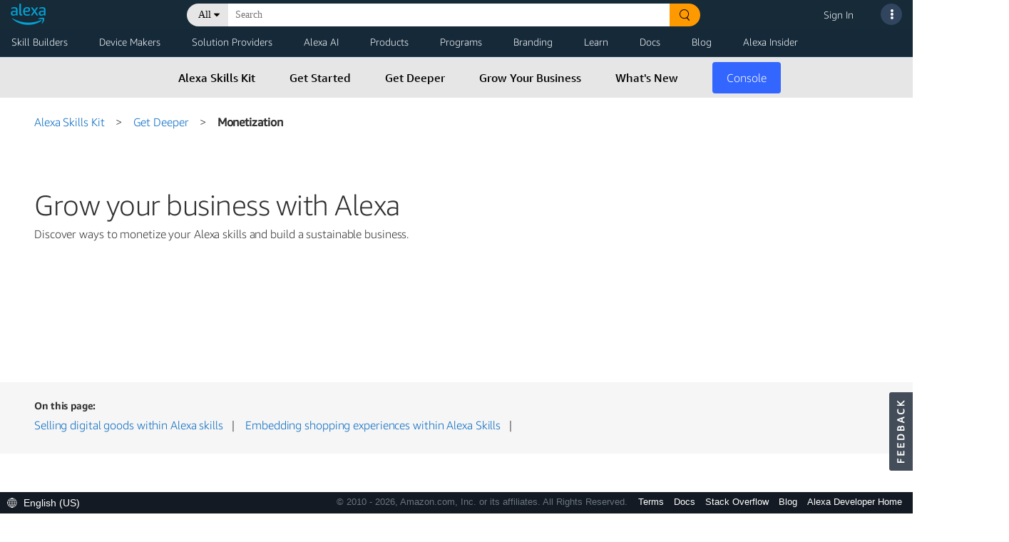

--- FILE ---
content_type: text/html;charset=UTF-8
request_url: https://developer.amazon.com/en-US/alexa/alexa-skills-kit/get-deeper/monetization
body_size: 89109
content:





   
   
      <!DOCTYPE html>











<html lang="en-US">
<head>
    <title>Grow your business on Alexa</title>
    <!-- Required meta tags -->
    <meta charset="utf-8">
    <meta name="google-site-verification" content="wfEDah_6uJe9Y7uIfLrVycd_efr8wQ9YO-fM_5MI5w0"/>
    <meta name="google-site-verification" content="Eu8BqTWMhRRdfCAdqUh2RYb3SjAiuFp4wmgTtGcteM0"/>
    <meta name="google-site-verification" content="KHmp6TUPKc1gHlM9TuB842pcV7TxZVV6TgenZtsYoNY"/>
    <meta name="msvalidate.01" content="9761B379C1B64F587D71BA40337FDD07"/>
    <meta http-equiv="X-UA-Compatible" content="IE=edge"/>

    <!-- Dynamic meta tags -->
    <meta name="twitter:card" content="summary_large_image" /><meta name="twitter:site" content="Amazon Alexa" /><meta name="twitter:image" content="https://dhhmpfovkf2ub.cloudfront.net/en-US/alexa/alexa-skills-kit/get-deeper/monetization.thumb.800.480.png?ck=1727307322" /><meta name="twitter:creator" content="replication-receiver" /><meta name="twitter:title" content="Grow your business on Alexa" /><meta name="twitter:description" content="Discover ways to monetize your Alexa skills and build a sustainable business." /><meta property="og:site_name" content="Amazon Alexa" /><meta property="og:image" content="https://dhhmpfovkf2ub.cloudfront.net/en-US/alexa/alexa-skills-kit/get-deeper/monetization.thumb.800.480.png?ck=1727307322" /><meta property="og:title" content="Grow your business on Alexa" /><meta property="og:description" content="Discover ways to monetize your Alexa skills and build a sustainable business." /><meta property="og:type" content="website" /><meta property="og:url" content="https://developer.amazon.com/en-US/alexa/alexa-skills-kit/get-deeper/monetization.html" /><meta name="referrer" content="no-referrer-when-downgrade" /><meta name="description" content="Discover ways to monetize your Alexa skills and build a sustainable business." /><meta name="template" content="content-page-with-header-and-footer-template" /><meta name="viewport" content="width=device-width, initial-scale=1, maximum-scale=2.0" />
    
    <meta name="" content="" />
    <!-- Favicons -->
    <link rel="icon" type="image/png" sizes="32x32" href="https://m.media-amazon.com/images/G/01/AlexaDevPortal/favicon-32x32._CB1544644721_.png">
    <link rel="icon" type="image/png" sizes="96x96" href="https://m.media-amazon.com/images/G/01/AlexaDevPortal/favicon-96x96._CB1544644752_.png">
    <link rel="icon" type="image/png" sizes="16x16" href="https://m.media-amazon.com/images/G/01/AlexaDevPortal/favicon-16x16._CB1544644669_.png">

    <!-- Bootstrap CSS -->
    <link rel="stylesheet" itemprop="url"
          href="https://m.media-amazon.com/images/G/01/ASK/rosie-v2/css/bootstrap.min._CB472035751_.css"/>
    <!-- FontAwesome CSS -->
    <link rel="stylesheet" href="/alexa/console/ask/dante/static/css/all.css">
    <!-- Combined Dante CSS -->
    <link rel="stylesheet" href="/alexa/console/ask/dante/static/css/app.css"/>
    <!-- UX Style Dictionary CSS -->
    

    <!-- Dynamic link tags -->
    <link rel="alternate" href="https://developer.amazon.com/en-US/alexa/alexa-skills-kit/get-deeper/monetization" hreflang="en-US" />
<link rel="canonical" href="https://developer.amazon.com/en-US/alexa/alexa-skills-kit/get-deeper/monetization" hreflang="en-US" />


    <!-- Dynamic script tags -->
    <script defer="defer" type="text/javascript" src="https://rum.hlx.page/.rum/@adobe/helix-rum-js@%5E2/dist/rum-standalone.js" data-routing="env=prod,tier=publish,ams=Amazon.com Services"></script><script type="text/javascript">
		(function() {
		  var didInit = false;
		  function initMunchkin() {
		    if(didInit === false) {
		      didInit = true;
		      Munchkin.init('365-EFI-026');
		    }
		  }
		  var s = document.createElement('script');
		  s.type = 'text/javascript';
		  s.async = true;
		  s.src = '//munchkin.marketo.net/munchkin.js';
		  s.onreadystatechange = function() {
		    if (this.readyState == 'complete' || this.readyState == 'loaded') {
		      initMunchkin();
		    }
		  };
		  s.onload = initMunchkin;
		  document.getElementsByTagName('head')[0].appendChild(s);
		})();
	</script>

    <script language="JavaScript" type="text/javascript">
        var digitalData = {
            page: {
                pageInfo: {
                    pageInstanceID: "en-US/alexa/alexa-skills-kit/get-deeper/monetization",
                    pageID: "monetization",
                    pageTitle: "MONETIZATION",
                    pageType: "DeX",
                    primaryCategory: "alexa",
                    pageName: "alexa:MONETIZATION",
                    language: "en_US",
                    sendBeacons: "auto",
                    subCategory1: "EnUS",
                    subCategory2: "Alexa",
                    subCategory3: "AlexaSkillsKit",
                    subCategory4: "GetDeeper",

                    get path() {
                        return window.location.pathname;
                    },
                    get cleanUrl() {
                        return window.location.href.split('#')[0];
                    },
                    // not removing cleanUrl but making a copy as we may need this key for backward compatibility
                    get pageURL() {
                        return this.cleanUrl;
                    }
                }
            },
            user: {
                userID: "",
                ipAddress: "3.139.236.1",
                userAgent: ""
            }
        };
    </script>
    <script src="https://ds6yc8t7pnx74.cloudfront.net/content/dam/developer-portal/analytics/prod/launch-d6fef6f5d06a.min.js" async></script>
    

</head>

<body>

<div class="dante-content-wrapper">
    
    
    







    










<header class="dante-header">
    <div class="container-fluid p-0">
        <nav class="navbar d-flex flex-row align-items-start custom-nav-bar">
            <div class="flex-column p-0 m-0">
                <a href="/alexa" id="dpc-header-logo" class="dpc-logo">
                    <div class="row">
                        <div class="col align-self-end">
                            
                                
                                
                                    <img src="https://d7qzviu3xw2xc.cloudfront.net/alexa/assets/images/Alexa_Logo_RGB_BLUE.png" alt="Alexa Developer Console" class="p-0">
                                
                            
                        </div>
                        <div class="col align-self-start">
                            <span class="dpc-console-title row justify-content-start"></span>
                        </div>
                    </div>
                </a>
            </div>
            
                    
                        
                            <link rel="stylesheet" type="text/css" href="https://d20632htc2msyc.cloudfront.net/static/css/main.css" />
                        
                        <script defer src="https://d20632htc2msyc.cloudfront.net/static/js/main.js"></script>
                        <script type="text/javascript">
                            window.newSearch = true;
                        </script>
                        <div hidden style="display: none;" class="new-search-flag" data-val="enabled"></div>
                        <div hidden style="display: none;" class="new-search-metadata">
                                {"settingsUrl":"https://ds6yc8t7pnx74.cloudfront.net/devportal-digital-assets/cf/developer-portal/getDeXSearchData"}
                        </div>
                        <div class="flex-column">
                            <div id="dante-search-header-bar">

                            </div>
                        </div>

                    
                    
                
            
            <div class="flex-column-reverse">
                <ul class="navbar-nav dpcHeaderButtonRow">

                    
                    
                        <li class="nav-item dpcHeaderLink">
                            <a href="https://developer.amazon.com/alexa/console/signin">Sign In</a>
                        </li>
                    
                    

                    <li class="nav-item nav-item-dpcSearch dpcHeaderButtonWrapper">
                        <div class ="dpcHeaderButton dpcHeaderSearchButton d-none">
                            <svg class="dpcSearchIcon" viewBox="0 0 21 21" version="1.1" xmlns="http://www.w3.org/2000/svg"
                                 shape-rendering="geometricPrecision">
                                <circle stroke="#FFFFFF" stroke-width="2" cx="8" cy="8" r="7" fill="transparent"></circle>
                                <path d="M13.5,13.5 L19.5,19.5" id="Path-1" stroke="#FFFFFF" stroke-width="2.6" stroke-linecap="round"></path>
                            </svg>
                        </div>
                    </li>

                    
                        
                    

                    <li class="nav-item pr-2">
                        <a class="nav-link dpcHeaderButtonWrapper pr-0" href="#" id="navbarSupportDropdownMenuLink">
                            <div class ="dpcHeaderButton" id="support-popover" data-toggle="popover">
                                <span> <i class="fas fa-ellipsis-v"></i> </span>
                            </div>
                        </a>
                    </li>
                </ul>
            </div>
            














    


<!-- user account popover content -->


            
















    









<!-- support popover content -->
<div id="support-popover-content" style="display: none">
    <div class="header-popover-content">
        <div class="header-popover-inner-content">
            <div class="hp-menu">
                <ul>
                    <a class="container" href="/alexa/alexa-developer-documentation-welcome" target="_blank">
                        <li>
                            <span class="ml-3">Documentation</span>
                        </li>
                    </a>
                    
                        <a class="container" href="https://stackoverflow.com/tags/alexa-skills-kit" target="_blank">
                            <li>
                                <span class="ml-3">Stack Overflow</span>
                            </li>
                        </a>
                    
                    
                        
                            <a class="container" href="https://developer.amazon.com/alexa/console/contact-us" target="_blank">
                        
                        
                    
                        <li>
                            <span class="ml-3">Contact Us</span>
                        </li>
                    </a>
                    
                    <li role="separator"><div class="dropdown-divider"></div></li>
                    <a class="container" href="https://developer.amazon.com/alexa" target="_blank">
                        <li>
                            <span class="ml-3">Alexa Developer Home</span>
                        </li>
                    </a>
                    <a class="container" href="https://developer.amazon.com/alexa/console/ask">
                        <li>
                            <span class="ml-3">Alexa Developer Console</span>
                        </li>
                    </a>
                    <a class="container" href="https://developer.amazon.com/alexa/console/avs">
                        <li>
                            <span class="ml-3">Alexa Voice Service</span>
                        </li>
                    </a>
                    <a class="container" href="https://developer.amazon.com/alexa/console/wwa">
                        <li>
                            <span class="ml-3">Alexa Certification Console</span>
                        </li>
                    </a>
                    <a class="container" href="https://developer.amazon.com/alexa/console/ack">
                        <li>
                            <span class="ml-3">Alexa Connect Kit</span>
                        </li>
                    </a>
                    
                    
                </ul>
            </div>
        </div>
    </div>
</div>

        </nav>
    </div>
</header>

    <div class="dante-content">
        <div class="dante-container-fluid flex-grow-1">
            <div class="dante-row flex-grow-1">
                <div class="dpc-tenant-content flex-grow-1" style="width:100%">
                    
         <body class="alexa-content-page alexa-base-page page basicpage" id="alexa-content-page-2fe9186d66"><cq:include script="/libs/cq/cloudserviceconfigs/components/servicelibs/servicelibs.jsp" />
    
	
    
<link rel="stylesheet" href="//ds6yc8t7pnx74.cloudfront.net/etc.clientlibs/developer-portal/clientlibs/dependencies.min.3a032d1b295bb8258c313e1db2fb95a5.css" type="text/css" />



    
    
<link rel="stylesheet" href="//ds6yc8t7pnx74.cloudfront.net/etc.clientlibs/developer-portal/clientlibs/main.min.181e9f3cdb8a1e78815f63f9469f383c.css" type="text/css" />



    



    
    
    

    
    
    
    

    

    
        
        
        
            




            



            
    


<div class="base-wrapper">
    <input type="hidden" name="componentID" id="basePageComponentID" />
    <input type="hidden" name="newForumsURL" id="newForumsURL" />
    <input type="hidden" name="pageCategory" id="pageCategory" />

    <div class="header iparsys parsys">




    
        
        
        <div class="newpar new section">

</div>

    
        
        
        <div class="par iparys_inherited">

    
    
    
    
        
        
        <div class="navigation-header">

    



<header class="dpHeader">
    <div class="dphTopBar">
        <div class="dphMenuToggle">
            <i class="dphMenuIcon"></i>
            <i class="dphMenuBackIcon"></i>
        </div>
    </div>
    <div class="accordionTN dphNavigation">
        <nav class="dpPrimaryNav">
            <ul class="dppnItems">
                
                
                <li class="dppnItem   accrItem">
                    <a href="/en-US/alexa/alexa-skills-kit" class="dppnLink">
                        Skill Builders
                    </a>
                    
                        <div class="dpIconArrow accrHandle"></div>
                        <div class="dppnFlyoutWrap">
                            <div class="dppnSecondaryNavWrap">
                                <ul class="dppnFlyout dppnSecondaryNav">
                                    <li class="dppnfItem accrItem">
                                        
                                            <a href="/en-US/alexa/alexa-skills-kit" class="dppnfLink">
                                                <span class="dppnfTitle">Alexa Skills Kit</span>
                                                <span class="dppnfSubtitle"> </span>
                                            </a>
                                        
                                        
                                        
                                    </li>
                                
                                    <li class="dppnfItem accrItem">
                                        
                                            <a href="https://developer.amazon.com/en-US/alexa/alexa-skills-kit/new/feature-updates" class="dppnfLink">
                                                <span class="dppnfTitle">Feature Updates</span>
                                                <span class="dppnfSubtitle"> </span>
                                            </a>
                                        
                                        
                                        
                                    </li>
                                
                                    <li class="dppnfItem accrItem">
                                        
                                            <a href="https://developer.amazon.com/en-US/docs/alexa/ask-overviews/what-is-the-alexa-skills-kit.html" class="dppnfLink">
                                                <span class="dppnfTitle">Documentation</span>
                                                <span class="dppnfSubtitle"> </span>
                                            </a>
                                        
                                        
                                        
                                    </li>
                                
                                    <li class="dppnfItem accrItem">
                                        
                                            <a href="https://developer.amazon.com/en-US/alexa/alexa-skills-kit/grow-your-business" class="dppnfLink">
                                                <span class="dppnfTitle">Grow Your Business</span>
                                                <span class="dppnfSubtitle"> </span>
                                            </a>
                                        
                                        
                                        
                                    </li>
                                
                                    <li class="dppnfItem accrItem">
                                        
                                            <a href="https://developer.amazon.com/alexa/console/ask" class="dppnfLink">
                                                <span class="dppnfTitle">Developer Console</span>
                                                <span class="dppnfSubtitle"> </span>
                                            </a>
                                        
                                        
                                        
                                    </li>
                                
                                    <li class="dppnfItem accrItem">
                                        
                                            <a href="https://developer.amazon.com/en-US/alexa/alexa-tech-talks.html" class="dppnfLink">
                                                <span class="dppnfTitle">Tech Talks</span>
                                                <span class="dppnfSubtitle"> </span>
                                            </a>
                                        
                                        
                                        
                                    </li>
                                </ul>
                            </div>
                        </div>
                    
                </li>
            
                
                
                <li class="dppnItem   accrItem">
                    <a href="/en-US/alexa/devices" class="dppnLink">
                        Device Makers
                    </a>
                    
                        <div class="dpIconArrow accrHandle"></div>
                        <div class="dppnFlyoutWrap">
                            <div class="dppnSecondaryNavWrap">
                                <ul class="dppnFlyout dppnSecondaryNav">
                                    <li class="dppnfItem accrItem">
                                        
                                        
                                            <span class="dppnfLink">
                                                <span class="dppnfTitle">Alexa Built-in Devices</span>
                                                <span class="dppnfSubtitle">Develop Alexa built-in devices with Alexa Voice Service</span>
                                            </span>
                                        
                                        
                                            <div class="dpIconArrow accrHandle"></div>
                                            <div class="dppnLevel3NavWrap">
                                                <ul class="dppnFlyout dppnLevel3Nav">
                                                    <li class="dppnfItem ">
                                                        <a href="https://developer.amazon.com/alexa/devices/alexa-built-in" class="dppnfLink">
                                                            <span class="dppnfTitle">Overview</span>
                                                            <span class="dppnfSubtitle"> </span>
                                                        </a>
                                                    </li>
                                                </ul>
                                            </div>
                                        
                                    </li>
                                
                                    <li class="dppnfItem accrItem">
                                        
                                        
                                            <span class="dppnfLink">
                                                <span class="dppnfTitle">Connected Devices</span>
                                                <span class="dppnfSubtitle">Connect your smart devices to Alexa</span>
                                            </span>
                                        
                                        
                                            <div class="dpIconArrow accrHandle"></div>
                                            <div class="dppnLevel3NavWrap">
                                                <ul class="dppnFlyout dppnLevel3Nav">
                                                    <li class="dppnfItem ">
                                                        <a href="https://developer.amazon.com/alexa/devices/connected-devices" class="dppnfLink">
                                                            <span class="dppnfTitle">Overview</span>
                                                            <span class="dppnfSubtitle"> </span>
                                                        </a>
                                                    </li>
                                                
                                                    <li class="dppnfItem ">
                                                        <a href="https://developer.amazon.com/alexa/devices/connected-devices/development-resources" class="dppnfLink">
                                                            <span class="dppnfTitle">Development Resources</span>
                                                            <span class="dppnfSubtitle"> </span>
                                                        </a>
                                                    </li>
                                                
                                                    <li class="dppnfItem ">
                                                        <a href="https://developer.amazon.com/alexa/devices/connected-devices/business-resources" class="dppnfLink">
                                                            <span class="dppnfTitle">Business Resources</span>
                                                            <span class="dppnfSubtitle"> </span>
                                                        </a>
                                                    </li>
                                                
                                                    <li class="dppnfItem ">
                                                        <a href="https://developer.amazon.com/alexa/devices/connected-devices/whats-new" class="dppnfLink">
                                                            <span class="dppnfTitle">What's New</span>
                                                            <span class="dppnfSubtitle"> </span>
                                                        </a>
                                                    </li>
                                                
                                                    <li class="dppnfItem ">
                                                        <a href="https://developer.amazon.com/alexa/devices/connected-devices/consoles" class="dppnfLink">
                                                            <span class="dppnfTitle">Consoles</span>
                                                            <span class="dppnfSubtitle"> </span>
                                                        </a>
                                                    </li>
                                                </ul>
                                            </div>
                                        
                                    </li>
                                
                                    <li class="dppnfItem accrItem">
                                        
                                            <a href="https://developer.amazon.com/en-US/alexa/alexa-tech-talks.html" class="dppnfLink">
                                                <span class="dppnfTitle">Tech Talks</span>
                                                <span class="dppnfSubtitle"> </span>
                                            </a>
                                        
                                        
                                        
                                    </li>
                                </ul>
                            </div>
                        </div>
                    
                </li>
            
                
                
                <li class="dppnItem   accrItem">
                    <a href="https://developer.amazon.com/en-US/alexa/solution-providers" class="dppnLink">
                        Solution Providers
                    </a>
                    
                        <div class="dpIconArrow accrHandle"></div>
                        <div class="dppnFlyoutWrap">
                            <div class="dppnSecondaryNavWrap">
                                <ul class="dppnFlyout dppnSecondaryNav">
                                    <li class="dppnfItem accrItem">
                                        
                                            <a href="https://developer.amazon.com/en-US/alexa/skill-building-agencies" class="dppnfLink">
                                                <span class="dppnfTitle">Skill Agencies</span>
                                                <span class="dppnfSubtitle"> </span>
                                            </a>
                                        
                                        
                                        
                                    </li>
                                
                                    <li class="dppnfItem accrItem">
                                        
                                            <a href="/en-US/alexa/solution-providers/alexa-connect-kit" class="dppnfLink">
                                                <span class="dppnfTitle">Alexa Connect Kit</span>
                                                <span class="dppnfSubtitle"> </span>
                                            </a>
                                        
                                        
                                        
                                    </li>
                                
                                    <li class="dppnfItem accrItem">
                                        
                                            <a href="https://developer.amazon.com/en-US/alexa/alexasmartproperties/solutionproviderlogos" class="dppnfLink">
                                                <span class="dppnfTitle">Alexa Smart Properties</span>
                                                <span class="dppnfSubtitle"> </span>
                                            </a>
                                        
                                        
                                        
                                    </li>
                                
                                    <li class="dppnfItem accrItem">
                                        
                                            <a href="https://developer.amazon.com/en-US/alexa/alexa-tech-talks.html" class="dppnfLink">
                                                <span class="dppnfTitle">Tech Talks</span>
                                                <span class="dppnfSubtitle"> </span>
                                            </a>
                                        
                                        
                                        
                                    </li>
                                </ul>
                            </div>
                        </div>
                    
                </li>
            
                
                
                <li class="dppnItem   accrItem">
                    <a href="https://developer.amazon.com/en-US/alexa/alexa-ai" class="dppnLink">
                        Alexa AI
                    </a>
                    
                </li>
            
                
                
                <li class="dppnItem   accrItem">
                    <a class="dppnLink">
                        Products
                    </a>
                    
                        <div class="dpIconArrow accrHandle"></div>
                        <div class="dppnFlyoutWrap">
                            <div class="dppnSecondaryNavWrap">
                                <ul class="dppnFlyout dppnSecondaryNav">
                                    <li class="dppnfItem accrItem">
                                        
                                            <a href="/en-US/alexa/alexa-skills-kit" class="dppnfLink">
                                                <span class="dppnfTitle">Alexa Skills Kit</span>
                                                <span class="dppnfSubtitle"> </span>
                                            </a>
                                        
                                        
                                        
                                            <div class="dpIconArrow accrHandle"></div>
                                            <div class="dppnLevel3NavWrap">
                                                <ul class="dppnFlyout dppnLevel3Nav">
                                                    <li class="dppnfItem ">
                                                        <a href="https://developer.amazon.com/en-US/alexa/alexa-routines-kit/" class="dppnfLink">
                                                            <span class="dppnfTitle">Alexa Routines Kit</span>
                                                            <span class="dppnfSubtitle"> </span>
                                                        </a>
                                                    </li>
                                                
                                                    <li class="dppnfItem ">
                                                        <a href="https://developer.amazon.com/en-US/alexa/alexa-skills-kit/radio-skills-kit" class="dppnfLink">
                                                            <span class="dppnfTitle">Radio Skills Kit</span>
                                                            <span class="dppnfSubtitle"> </span>
                                                        </a>
                                                    </li>
                                                </ul>
                                            </div>
                                        
                                    </li>
                                
                                    <li class="dppnfItem accrItem">
                                        
                                            <a href="https://developer.amazon.com/alexa/devices/alexa-built-in" class="dppnfLink">
                                                <span class="dppnfTitle">Alexa Built-In</span>
                                                <span class="dppnfSubtitle"> </span>
                                            </a>
                                        
                                        
                                        
                                    </li>
                                
                                    <li class="dppnfItem accrItem">
                                        
                                            <a href="https://developer.amazon.com/en-US/alexa/smarthomeinsider" class="dppnfLink">
                                                <span class="dppnfTitle">Alexa Smart Home</span>
                                                <span class="dppnfSubtitle"> </span>
                                            </a>
                                        
                                        
                                        
                                            <div class="dpIconArrow accrHandle"></div>
                                            <div class="dppnLevel3NavWrap">
                                                <ul class="dppnFlyout dppnLevel3Nav">
                                                    <li class="dppnfItem ">
                                                        <a href="https://developer.amazon.com/en-US/alexa/dash-services" class="dppnfLink">
                                                            <span class="dppnfTitle">Dash Services</span>
                                                            <span class="dppnfSubtitle"> </span>
                                                        </a>
                                                    </li>
                                                </ul>
                                            </div>
                                        
                                    </li>
                                
                                    <li class="dppnfItem accrItem">
                                        
                                            <a href="https://developer.amazon.com/alexa-voice-service/alexa-auto-sdk" class="dppnfLink">
                                                <span class="dppnfTitle">Alexa Auto SDK</span>
                                                <span class="dppnfSubtitle"> </span>
                                            </a>
                                        
                                        
                                        
                                    </li>
                                
                                    <li class="dppnfItem accrItem">
                                        
                                        
                                            <span class="dppnfLink">
                                                <span class="dppnfTitle">Alexa Smart Properties</span>
                                                <span class="dppnfSubtitle"></span>
                                            </span>
                                        
                                        
                                            <div class="dpIconArrow accrHandle"></div>
                                            <div class="dppnLevel3NavWrap">
                                                <ul class="dppnFlyout dppnLevel3Nav">
                                                    <li class="dppnfItem ">
                                                        <a href="https://developer.amazon.com/en-US/alexa/alexa-smart-properties" class="dppnfLink">
                                                            <span class="dppnfTitle">Alexa Smart Properties</span>
                                                            <span class="dppnfSubtitle"> </span>
                                                        </a>
                                                    </li>
                                                
                                                    <li class="dppnfItem ">
                                                        <a href="https://alexa.design/hospitality" class="dppnfLink">
                                                            <span class="dppnfTitle">Hospitality</span>
                                                            <span class="dppnfSubtitle"> </span>
                                                        </a>
                                                    </li>
                                                
                                                    <li class="dppnfItem ">
                                                        <a href="https://developer.amazon.com/en-US/alexa/seniorliving" class="dppnfLink">
                                                            <span class="dppnfTitle">Senior Living</span>
                                                            <span class="dppnfSubtitle"> </span>
                                                        </a>
                                                    </li>
                                                
                                                    <li class="dppnfItem ">
                                                        <a href="https://developer.amazon.com/en-US/alexa/alexasmartproperties/healthcare" class="dppnfLink">
                                                            <span class="dppnfTitle">Healthcare</span>
                                                            <span class="dppnfSubtitle"> </span>
                                                        </a>
                                                    </li>
                                                </ul>
                                            </div>
                                        
                                    </li>
                                </ul>
                            </div>
                        </div>
                    
                </li>
            
                
                
                <li class="dppnItem   accrItem">
                    <a class="dppnLink">
                        Programs
                    </a>
                    
                        <div class="dpIconArrow accrHandle"></div>
                        <div class="dppnFlyoutWrap">
                            <div class="dppnSecondaryNavWrap">
                                <ul class="dppnFlyout dppnSecondaryNav">
                                    <li class="dppnfItem accrItem">
                                        
                                            <a href="https://developer.amazon.com/en-US/alexa/alexa-startups" class="dppnfLink">
                                                <span class="dppnfTitle">Alexa Startups</span>
                                                <span class="dppnfSubtitle"> </span>
                                            </a>
                                        
                                        
                                        
                                    </li>
                                
                                    <li class="dppnfItem accrItem">
                                        
                                            <a href="https://developer.amazon.com/alexa/alexa-startups/alexa-fund" class="dppnfLink">
                                                <span class="dppnfTitle">Alexa Fund</span>
                                                <span class="dppnfSubtitle"> </span>
                                            </a>
                                        
                                        
                                        
                                            <div class="dpIconArrow accrHandle"></div>
                                            <div class="dppnLevel3NavWrap">
                                                <ul class="dppnFlyout dppnLevel3Nav">
                                                    <li class="dppnfItem ">
                                                        <a href="https://developer.amazon.com/alexa/alexa-startups/alexa-fund/signup" class="dppnfLink">
                                                            <span class="dppnfTitle">Pitch Us</span>
                                                            <span class="dppnfSubtitle">Tell us about your company </span>
                                                        </a>
                                                    </li>
                                                
                                                    <li class="dppnfItem ">
                                                        <a href="https://developer.amazon.com/alexa/alexa-startups/alexa-fund/portfolio" class="dppnfLink">
                                                            <span class="dppnfTitle">Portfolio</span>
                                                            <span class="dppnfSubtitle">Alexa Fund Portfolio companies </span>
                                                        </a>
                                                    </li>
                                                
                                                    <li class="dppnfItem ">
                                                        <a href="https://developer.amazon.com/alexa/alexa-startups/alexa-fund/next-stage" class="dppnfLink">
                                                            <span class="dppnfTitle">Alexa Next Stage</span>
                                                            <span class="dppnfSubtitle">Online program for late-stage startups </span>
                                                        </a>
                                                    </li>
                                                
                                                    <li class="dppnfItem ">
                                                        <a href="https://developer.amazon.com/alexa/alexa-startups/alexa-fund/alexa-fellowship" class="dppnfLink">
                                                            <span class="dppnfTitle">Alexa Fellowship</span>
                                                            <span class="dppnfSubtitle">Program for university students </span>
                                                        </a>
                                                    </li>
                                                </ul>
                                            </div>
                                        
                                    </li>
                                
                                    <li class="dppnfItem accrItem">
                                        
                                            <a href="https://developer.amazon.com/alexaprize" class="dppnfLink">
                                                <span class="dppnfTitle">Alexa Prize</span>
                                                <span class="dppnfSubtitle"> </span>
                                            </a>
                                        
                                        
                                        
                                    </li>
                                
                                    <li class="dppnfItem accrItem">
                                        
                                            <a href="https://developer.amazon.com/alexa/science" class="dppnfLink">
                                                <span class="dppnfTitle">Alexa Science</span>
                                                <span class="dppnfSubtitle"> </span>
                                            </a>
                                        
                                        
                                        
                                    </li>
                                
                                    <li class="dppnfItem accrItem">
                                        
                                            <a href="https://developer.amazon.com/alexa/champions" class="dppnfLink">
                                                <span class="dppnfTitle">Alexa Champions</span>
                                                <span class="dppnfSubtitle"> </span>
                                            </a>
                                        
                                        
                                        
                                    </li>
                                
                                    <li class="dppnfItem accrItem">
                                        
                                            <a href="https://developer.amazon.com/en-US/alexa/voice-interoperability" class="dppnfLink">
                                                <span class="dppnfTitle">Voice Interoperability Initiative</span>
                                                <span class="dppnfSubtitle"> </span>
                                            </a>
                                        
                                        
                                        
                                    </li>
                                
                                    <li class="dppnfItem accrItem">
                                        
                                            <a href="https://developer.amazon.com/en-US/alexa/office-hours" class="dppnfLink">
                                                <span class="dppnfTitle">Office Hours</span>
                                                <span class="dppnfSubtitle"> </span>
                                            </a>
                                        
                                        
                                        
                                    </li>
                                </ul>
                            </div>
                        </div>
                    
                </li>
            
                
                
                <li class="dppnItem   accrItem">
                    <a class="dppnLink">
                        Branding
                    </a>
                    
                        <div class="dpIconArrow accrHandle"></div>
                        <div class="dppnFlyoutWrap">
                            <div class="dppnSecondaryNavWrap">
                                <ul class="dppnFlyout dppnSecondaryNav">
                                    <li class="dppnfItem accrItem">
                                        
                                            <a href="https://developer.amazon.com/en-US/alexa/branding/alexa-guidelines" class="dppnfLink">
                                                <span class="dppnfTitle">Alexa Branding</span>
                                                <span class="dppnfSubtitle"> </span>
                                            </a>
                                        
                                        
                                        
                                    </li>
                                
                                    <li class="dppnfItem accrItem">
                                        
                                            <a href="https://developer.amazon.com/en-US/alexa/branding/echo-guidelines" class="dppnfLink">
                                                <span class="dppnfTitle">Echo Branding</span>
                                                <span class="dppnfSubtitle"> </span>
                                            </a>
                                        
                                        
                                        
                                    </li>
                                </ul>
                            </div>
                        </div>
                    
                </li>
            
                
                
                <li class="dppnItem   accrItem">
                    <a class="dppnLink">
                        Learn
                    </a>
                    
                        <div class="dpIconArrow accrHandle"></div>
                        <div class="dppnFlyoutWrap">
                            <div class="dppnSecondaryNavWrap">
                                <ul class="dppnFlyout dppnSecondaryNav">
                                    <li class="dppnfItem accrItem">
                                        
                                            <a href="https://developer.amazon.com/en-US/alexa/trainings_and_workshops" class="dppnfLink">
                                                <span class="dppnfTitle">Alexa Learning Lab</span>
                                                <span class="dppnfSubtitle"> </span>
                                            </a>
                                        
                                        
                                        
                                    </li>
                                
                                    <li class="dppnfItem accrItem">
                                        
                                            <a href="https://www.youtube.com/@AlexaDevelopers" class="dppnfLink">
                                                <span class="dppnfTitle">How to Videos</span>
                                                <span class="dppnfSubtitle"> </span>
                                            </a>
                                        
                                        
                                        
                                    </li>
                                
                                    <li class="dppnfItem accrItem">
                                        
                                            <a href="https://github.com/alexa" class="dppnfLink">
                                                <span class="dppnfTitle">GitHub Code Samples</span>
                                                <span class="dppnfSubtitle"> </span>
                                            </a>
                                        
                                        
                                        
                                    </li>
                                </ul>
                            </div>
                        </div>
                    
                </li>
            
                
                
                <li class="dppnItem   accrItem">
                    <a href="https://developer.amazon.com/en-US/docs/alexa/documentation-home.html" class="dppnLink">
                        Docs
                    </a>
                    
                        <div class="dpIconArrow accrHandle"></div>
                        <div class="dppnFlyoutWrap">
                            <div class="dppnSecondaryNavWrap">
                                <ul class="dppnFlyout dppnSecondaryNav">
                                    <li class="dppnfItem accrItem">
                                        
                                        
                                            <span class="dppnfLink">
                                                <span class="dppnfTitle">Build Skills for Alexa</span>
                                                <span class="dppnfSubtitle"></span>
                                            </span>
                                        
                                        
                                            <div class="dpIconArrow accrHandle"></div>
                                            <div class="dppnLevel3NavWrap">
                                                <ul class="dppnFlyout dppnLevel3Nav">
                                                    <li class="dppnfItem ">
                                                        <a href="https://developer.amazon.com/en-US/docs/alexa/ask-overviews/what-is-the-alexa-skills-kit.html" class="dppnfLink">
                                                            <span class="dppnfTitle">Alexa Skills Kit</span>
                                                            <span class="dppnfSubtitle"> </span>
                                                        </a>
                                                    </li>
                                                
                                                    <li class="dppnfItem ">
                                                        <a href="https://developer.amazon.com/docs/smarthome/understand-the-smart-home-skill-api.html" class="dppnfLink">
                                                            <span class="dppnfTitle">Smart Home Skills</span>
                                                            <span class="dppnfSubtitle"> </span>
                                                        </a>
                                                    </li>
                                                
                                                    <li class="dppnfItem ">
                                                        <a href="https://developer.amazon.com/docs/smapi/ask-cli-intro.html" class="dppnfLink">
                                                            <span class="dppnfTitle">ASK CLI and SMAPI</span>
                                                            <span class="dppnfSubtitle"> </span>
                                                        </a>
                                                    </li>
                                                </ul>
                                            </div>
                                        
                                    </li>
                                
                                    <li class="dppnfItem accrItem">
                                        
                                        
                                            <span class="dppnfLink">
                                                <span class="dppnfTitle">Connect Your Device to Alexa</span>
                                                <span class="dppnfSubtitle"></span>
                                            </span>
                                        
                                        
                                            <div class="dpIconArrow accrHandle"></div>
                                            <div class="dppnLevel3NavWrap">
                                                <ul class="dppnFlyout dppnLevel3Nav">
                                                    <li class="dppnfItem ">
                                                        <a href="https://developer.amazon.com/docs/alexa/ack/overview.html" class="dppnfLink">
                                                            <span class="dppnfTitle">Alexa Connect Kit</span>
                                                            <span class="dppnfSubtitle"> </span>
                                                        </a>
                                                    </li>
                                                
                                                    <li class="dppnfItem ">
                                                        <a href="https://developer.amazon.com/docs/smarthome/understand-the-smart-home-skill-api.html" class="dppnfLink">
                                                            <span class="dppnfTitle">Smart Home Skills</span>
                                                            <span class="dppnfSubtitle"> </span>
                                                        </a>
                                                    </li>
                                                </ul>
                                            </div>
                                        
                                    </li>
                                
                                    <li class="dppnfItem accrItem">
                                        
                                        
                                            <span class="dppnfLink">
                                                <span class="dppnfTitle">Alexa Smart Properties</span>
                                                <span class="dppnfSubtitle"></span>
                                            </span>
                                        
                                        
                                            <div class="dpIconArrow accrHandle"></div>
                                            <div class="dppnLevel3NavWrap">
                                                <ul class="dppnFlyout dppnLevel3Nav">
                                                    <li class="dppnfItem ">
                                                        <a href="https://developer.amazon.com/en-US/docs/alexa/alexa-smart-properties/about-alexa-for-hospitality.html" class="dppnfLink">
                                                            <span class="dppnfTitle">Hospitality</span>
                                                            <span class="dppnfSubtitle"> </span>
                                                        </a>
                                                    </li>
                                                
                                                    <li class="dppnfItem ">
                                                        <a href="https://developer.amazon.com/en-US/docs/alexa/alexa-smart-properties/about-alexa-for-residential.html" class="dppnfLink">
                                                            <span class="dppnfTitle">Residential</span>
                                                            <span class="dppnfSubtitle"> </span>
                                                        </a>
                                                    </li>
                                                
                                                    <li class="dppnfItem ">
                                                        <a href="https://developer.amazon.com/en-US/docs/alexa/alexa-smart-properties/about-asp-in-senior-living.html" class="dppnfLink">
                                                            <span class="dppnfTitle">Senior Living</span>
                                                            <span class="dppnfSubtitle"> </span>
                                                        </a>
                                                    </li>
                                                
                                                    <li class="dppnfItem ">
                                                        <a href="https://developer.amazon.com/en-US/docs/alexa/alexa-smart-properties/about-asp-in-healthcare.html" class="dppnfLink">
                                                            <span class="dppnfTitle">Healthcare</span>
                                                            <span class="dppnfSubtitle"> </span>
                                                        </a>
                                                    </li>
                                                </ul>
                                            </div>
                                        
                                    </li>
                                
                                    <li class="dppnfItem accrItem">
                                        
                                            <a href="https://developer.amazon.com/en-US/alexa/trainings_and_workshops" class="dppnfLink">
                                                <span class="dppnfTitle">Alexa Trainings and Workshops</span>
                                                <span class="dppnfSubtitle"> </span>
                                            </a>
                                        
                                        
                                        
                                    </li>
                                </ul>
                            </div>
                        </div>
                    
                </li>
            
                
                
                <li class="dppnItem   accrItem">
                    <a href="https://developer.amazon.com/en-US/blogs/alexa" class="dppnLink">
                        Blog
                    </a>
                    
                        <div class="dpIconArrow accrHandle"></div>
                        <div class="dppnFlyoutWrap">
                            <div class="dppnSecondaryNavWrap">
                                <ul class="dppnFlyout dppnSecondaryNav">
                                    <li class="dppnfItem accrItem">
                                        
                                            <a href="https://developer.amazon.com/en-US/blogs/alexa/alexa-skills-kit" class="dppnfLink">
                                                <span class="dppnfTitle">Alexa Skills Kit</span>
                                                <span class="dppnfSubtitle"> </span>
                                            </a>
                                        
                                        
                                        
                                    </li>
                                
                                    <li class="dppnfItem accrItem">
                                        
                                            <a href="https://developer.amazon.com/en-US/blogs/alexa/device-makers" class="dppnfLink">
                                                <span class="dppnfTitle">Device Makers</span>
                                                <span class="dppnfSubtitle"> </span>
                                            </a>
                                        
                                        
                                        
                                    </li>
                                
                                    <li class="dppnfItem accrItem">
                                        
                                            <a href="https://developer.amazon.com/en-US/blogs/alexa/alexa-auto" class="dppnfLink">
                                                <span class="dppnfTitle">Alexa Auto</span>
                                                <span class="dppnfSubtitle"> </span>
                                            </a>
                                        
                                        
                                        
                                    </li>
                                
                                    <li class="dppnfItem accrItem">
                                        
                                            <a href="https://www.amazon.science/tag/alexa" class="dppnfLink">
                                                <span class="dppnfTitle">Alexa Science</span>
                                                <span class="dppnfSubtitle"> </span>
                                            </a>
                                        
                                        
                                        
                                    </li>
                                </ul>
                            </div>
                        </div>
                    
                </li>
            
                
                
                <li class="dppnItem   accrItem">
                    <a href="https://developer.amazon.com/en-US/alexa/insider" class="dppnLink">
                        Alexa Insider
                    </a>
                    
                </li>
            </ul>
        </nav>
    </div>
</header>
</div>

    

</div>

    

</div>
<div class="root responsivegrid">


<div class="aem-Grid aem-Grid--12 aem-Grid--default--12 ">
    
    <div class="SubNavComponent aem-GridColumn aem-GridColumn--default--12">
<div class="content">

    <div style="background-color:#e6e6e6" class="blog-sub-header-component">
        <div class="d-none d-sm-none d-md-block">
            <ul class="sub-nav-items mt-none mb-none ">
                

                
                    
                        <li class="sub-nav-item ">
                            <a class="font-black" href="/en-US/alexa/alexa-skills-kit"><span>Alexa Skills Kit</span></a>
                        </li>
                    

                    
                    
                
                    

                    
                        <li class="sub-nav-item "><a class="font-black" href="/en-US/alexa/alexa-skills-kit/start"><span>Get Started</span></a></li>
                    
                    
                
                    

                    
                        <li class="sub-nav-item "><a class="font-black" href="/en-US/alexa/alexa-skills-kit/get-deeper"><span>Get Deeper</span></a></li>
                    
                    
                
                    

                    
                        <li class="sub-nav-item "><a class="font-black" href="/en-US/alexa/alexa-skills-kit/grow-your-business"><span>Grow Your Business</span></a></li>
                    
                    
                
                    

                    
                        <li class="sub-nav-item "><a class="font-black" href="/en-US/alexa/alexa-skills-kit/new"><span>What's New</span></a></li>
                    
                    
                
                    

                    
                    
                        <li class="sub-nav-item">
                            <div class="btn-section">
                                <a href="https://developer.amazon.com/alexa/console/ask" tabindex="0" target="https://developer.amazon.com/alexa/console/ask" class="cta-button d-inline-flex align-items-center justify-content-center cta-royal-blue">Console</a>
                            </div>
                        </li>
                    
                
            </ul>
        </div>

        <div class="d-block d-sm-none d-none d-sm-block d-md-none">
            <div id="subNabMControls" data-interval="false" style="background-color:#e6e6e6" class="sub-nav-items carousel slide mt-none mb-none" data-ride="carousel">
                <div class="carousel-inner">
                    

                    
                        
                            <div class="sub-nav-item carousel-item active"><a class="font-black" href="/en-US/alexa/alexa-skills-kit"><span>Alexa Skills Kit</span></a></div>
                        
                        

                        

                    
                        
                        
                            <div class="sub-nav-item carousel-item "><a class="font-black" href="/en-US/alexa/alexa-skills-kit/start"><span>Get Started</span></a></div>
                        

                        

                    
                        
                        
                            <div class="sub-nav-item carousel-item "><a class="font-black" href="/en-US/alexa/alexa-skills-kit/get-deeper"><span>Get Deeper</span></a></div>
                        

                        

                    
                        
                        
                            <div class="sub-nav-item carousel-item "><a class="font-black" href="/en-US/alexa/alexa-skills-kit/grow-your-business"><span>Grow Your Business</span></a></div>
                        

                        

                    
                        
                        
                            <div class="sub-nav-item carousel-item "><a class="font-black" href="/en-US/alexa/alexa-skills-kit/new"><span>What's New</span></a></div>
                        

                        

                    
                        
                        

                        
                            <div class="sub-nav-item carousel-item">
                                <div class="btn-section">
                                    <a href="https://developer.amazon.com/alexa/console/ask" tabindex="0" target="https://developer.amazon.com/alexa/console/ask" class="cta-button d-inline-flex align-items-center justify-content-center cta-royal-blue">Console</a>
                                </div>
                            </div>
                        

                    
                </div>

                <a class="carousel-control-prev" href="#subNabMControls" role="button" data-slide="prev">
                    <img src="//ds6yc8t7pnx74.cloudfront.net/content/dam/shared/left-arrow.png" class="subnav-carousel" alt="left-arrow" />
                    <span class="sr-only">Previous</span>
                </a>
                <a class="carousel-control-next" href="#subNabMControls" role="button" data-slide="next">
                    <img src="//ds6yc8t7pnx74.cloudfront.net/content/dam/shared/right-arrow.png" class="subnav-carousel" alt="left-arrow" />
                    <span class="sr-only">Next</span>
                </a>
            </div>
        </div>
    </div>

</div>
</div>
<div class="rowComponent aem-GridColumn aem-GridColumn--default--12">

    








<div class="row-container   " style="min-height: px;">
    <div class="mt-none mb-none" style="background:linear-gradient(169.48deg, #FFFFFF 22.72%, rgba(255, 255, 255, 0.76) 98.52%);; 
            ">
        
	
		<div class="inner-wrap-indent px-3 px-md-5">
    <div class="row-component_wrapper p-none">
        


<div class="aem-Grid aem-Grid--12 aem-Grid--default--12 ">
    
    <div class="text aem-GridColumn aem-GridColumn--default--12">

    


    <div class="text-comp mt-large mb-large font-black">
        <div class="text-comp_wrapper">
            <div class="description ">
                <p><a href="/en-US/alexa/test123/alexa-skills-kit">Alexa Skills Kit&nbsp;</a> &nbsp; &gt;&nbsp; &nbsp; <a href="/en-US/alexa/test123/alexa-skills-kit/get-deeper">Get Deeper&nbsp;</a><strong>&nbsp; &nbsp;</strong>&gt;<strong>&nbsp; &nbsp; Monetization</strong></p>
            </div>
        </div>
    </div>
</div>

    
</div>

    </div>
</div>

	</div>
</div></div>
<div class="rowComponent aem-GridColumn aem-GridColumn--default--12">

    








<div class="row-container   " style="min-height: px;">
    <div class="mt-base mb-base" style="background:linear-gradient(169.48deg, #FFFFFF 22.72%, rgba(255, 255, 255, 0.76) 98.52%);; 
            ">
        
	
		<div class="inner-wrap-indent px-3 px-md-5">
    <div class="row-component_wrapper p-none">
        


<div class="aem-Grid aem-Grid--12 aem-Grid--default--12 ">
    
    <div class="columncontrol aem-GridColumn aem-GridColumn--default--12">

    



<div class="column-control col-12 px-0 mt-none mb-large    ">
    








<div class="column-control_wrapper" style="background: none">

    

    
        <div class="column-control_wrapper_container60-40 clearfix gutter-small">
            <div class="column-control_wrapper_container60-40 content-section gutter-small p-none">
                


<div class="aem-Grid aem-Grid--12 aem-Grid--default--12 ">
    
    <div class="title aem-GridColumn aem-GridColumn--default--12">

    


<div class="title-comp mt-extra-large mb-none font-black">
	

<div class="title-comp_wrapper">
	
		<a class="title-link" id="grow-your-business-with-alexa"></a>
		<div class="title-left text-left ">
			
			
					<h1>Grow your business with Alexa</h1>
			
		</div>
   
 </div>

 </div>
</div>
<div class="text aem-GridColumn aem-GridColumn--default--12">

    


    <div class="text-comp mt-none mb-large font-black">
        <div class="text-comp_wrapper">
            <div class="description ">
                <p>Discover ways to monetize your Alexa skills and build a sustainable business.</p>
            </div>
        </div>
    </div>
</div>

    
</div>

            </div>
            <div class="content-section gutter-small p-none">
                


<div class="aem-Grid aem-Grid--12 aem-Grid--default--12 ">
    
    <div class="video-rte aem-GridColumn aem-GridColumn--default--12">

    



<div class="image-rte font-black h-mt-0 h-mb-0 cardStyleAlone ">
    










 


<div class="image-rte_wrapper" style="background:none">
    <!-- start video -->
        <div class="video-container">
            
                
                    <iframe sandbox="allow-forms allow-modals allow-popups allow-scripts allow-same-origin allow-presentation" src="https://www.youtube.com/embed/gZhFi6hQleM?autoplay=false&amp;start=&amp;end=&amp;mute=false&amp;controls=0&amp;showinfo=0" allowfullscreen=""></iframe>
                
                
            
            
        </div>
<!-- end video -->        
     
</div>
</div></div>

    
</div>

            </div>
        </div>
    
    
    
    
    
</div>
</div>
</div>

    
</div>

    </div>
</div>

	</div>
</div></div>
<div class="rowComponent aem-GridColumn aem-GridColumn--default--12">

    








<div class="row-container   " style="min-height: px;">
    <div class="mt-none mb-none" style="background-color:#f6f6f6; 
            ">
        
	
		<div class="inner-wrap-indent px-3 px-md-5">
    <div class="row-component_wrapper p-medium">
        


<div class="aem-Grid aem-Grid--12 aem-Grid--default--12 ">
    
    <div class="title aem-GridColumn aem-GridColumn--default--12">

    


<div class="title-comp mt-none mb-none font-black">
	

<div class="title-comp_wrapper">
	
		<a class="title-link" id="on-this-page"></a>
		<div class="left ">
			
			
					<h6>On this page:</h6>
			
		</div>
   
 </div>

 </div>
</div>
<div class="text aem-GridColumn aem-GridColumn--default--12">

    


    <div class="text-comp mt-none mb-none font-black" id="on-this-page">
        <div class="text-comp_wrapper">
            <div class="description ">
                <p><a href="#digital-goods" target="_self">Selling digital goods within Alexa skills</a>&nbsp; &nbsp;|&nbsp; &nbsp; <a href="#physical-goods" target="_self">Embedding shopping experiences within Alexa Skills</a> &nbsp; |&nbsp; &nbsp;<a href="#digital-goods" target="_self"></a></p>
            </div>
        </div>
    </div>
</div>

    
</div>

    </div>
</div>

	</div>
</div></div>
<div class="rowComponent aem-GridColumn aem-GridColumn--default--12">

    








<div class="row-container   " style="min-height: px;">
    <div class="mt-none mb-none" id="digital-goods" style="background:linear-gradient(169.48deg, #FFFFFF 22.72%, rgba(255, 255, 255, 0.76) 98.52%);; 
            ">
        
	
		<div class="inner-wrap-indent px-3 px-md-5">
    <div class="row-component_wrapper p-large">
        


<div class="aem-Grid aem-Grid--12 aem-Grid--default--12 ">
    
    <div class="title aem-GridColumn aem-GridColumn--default--12">

    


<div class="title-comp h-mt-0 h-mb-0 font-black">
	

<div class="title-comp_wrapper">
	
		<a class="title-link" id="selling-digital-goods-within-alexa-skills"></a>
		<div class="title-left text-left ">
			
			
					<h2>Selling digital goods within Alexa skills<strong></strong></h2>
			
		</div>
   
 </div>

</div>
</div>
<div class="title aem-GridColumn aem-GridColumn--default--12">

    


<div class="title-comp mt-none mb-2x-large font-black">
	

<div class="title-comp_wrapper">
	
		<a class="title-link" id="inskill-purchasing-isp-paid-skills-and-alexa-skill-deals"></a>
		<div class="title-left text-left ">
			
			
					<h4>In-skill Purchasing (ISP), Paid Skills, and Alexa Skill Deals</h4>
			
		</div>
   
 </div>

 </div>
</div>
<div class="grid accordion aem-GridColumn aem-GridColumn--default--12">

    

<div class="cmp-grid outer-container outer-container_gutter-large p-none mt-none mb-none " data-cmp-is="grid">
    <div class="grid-layout cmp-grid__item gutter-large_grid-no-3 gutter-large  grid-no-3 gutter-large_grid-no-tablet-2 gutter-large_grid-no-mobile-2" id="grid-727f6ffc80-item-c49f8c91ab">
        <div id="grid-727f6ffc80-item-c49f8c91ab-grid-component" class="cmp-grid__panel min-width " aria-labelledby="grid-727f6ffc80-item-c49f8c91ab-button"><div class="image-rte">

    



<div class="image-rte font-black mt-none mb-large  " id="key-features-of-game-skills_isp">
    
















<div class="image-rte_wrapper" style="background:none">
    
        <div class="image-pos">
            <a href="https://developer.amazon.com/en-US/docs/alexa/paid-skills/overview.html" target="_blank" tabindex="0">
            
            <div class="image-wrap d-flex align-items-center justify-content-start">
                
                
                    
                        
                        <picture>
                            <source media="(min-width: 768px)" srcset="//ds6yc8t7pnx74.cloudfront.net/content/dam/alexa/ask/1.-Generate-revenue.png/_jcr_content/renditions/cq5dam.web.1380.1380.webp"></source>
                            
                                
                                <source media="(max-width: 767px)" srcset="//ds6yc8t7pnx74.cloudfront.net/content/dam/alexa/ask/1.-Generate-revenue.png/_jcr_content/renditions/cq5dam.web.1380.1380.webp"></source>
                            
                            
                            <img class="banner-image" srcset="//ds6yc8t7pnx74.cloudfront.net/content/dam/alexa/ask/1.-Generate-revenue.png" />
                        </picture>
                    
                
            </div>
            </a>
        </div>
    
    <div class="textHold yesTP">
        
            <div class="text-wrap text-left ">
                
    <h5>Generate revenue through Paid Skills</h5>

            </div>
        
        
            
    <div class="rte-text  "><p>Enable customers to pay upfront to access valuable content from your Alexa skill and start generating a steady revenue stream.</p>
<p>&nbsp;</p>
</div>

        
        
            
            
                <div class="cta-wrap text-left">
                    <a class="cta-link " tabindex="0" href="https://developer.amazon.com/en-US/docs/alexa/paid-skills/overview.html" style="color:#0066C0" target="_blank">Get started</a>
                </div>
            
        
    </div>
</div>
</div></div>
</div>
    </div>
<div class="grid-layout cmp-grid__item gutter-large_grid-no-3 gutter-large  grid-no-3 gutter-large_grid-no-tablet-2 gutter-large_grid-no-mobile-2" id="grid-727f6ffc80-item-739c120dc6">
        <div id="grid-727f6ffc80-item-739c120dc6-grid-component" class="cmp-grid__panel min-width " aria-labelledby="grid-727f6ffc80-item-739c120dc6-button"><div class="image-rte">

    



<div class="image-rte font-black mt-none mb-large  ">
    
















<div class="image-rte_wrapper" style="background:none">
    
        <div class="image-pos">
            <a href="https://developer.amazon.com/en-US/docs/alexa/in-skill-purchase/isp-overview.html" target="_blank" tabindex="0">
            
            <div class="image-wrap d-flex align-items-center justify-content-start">
                
                
                    
                        
                        <picture>
                            <source media="(min-width: 768px)" srcset="//ds6yc8t7pnx74.cloudfront.net/content/dam/alexa/ask/2.-Subscriptions.png/_jcr_content/renditions/cq5dam.web.1380.1380.webp"></source>
                            
                                
                                <source media="(max-width: 767px)" srcset="//ds6yc8t7pnx74.cloudfront.net/content/dam/alexa/ask/2.-Subscriptions.png/_jcr_content/renditions/cq5dam.web.1380.1380.webp"></source>
                            
                            
                            <img class="banner-image" srcset="//ds6yc8t7pnx74.cloudfront.net/content/dam/alexa/ask/2.-Subscriptions.png" />
                        </picture>
                    
                
            </div>
            </a>
        </div>
    
    <div class="textHold yesTP">
        
            <div class="text-wrap text-left ">
                
    <h5>Offer subscriptions to customers using In-skill Purchasing</h5>

            </div>
        
        
            
    <div class="rte-text  "><p>Offer access to premium content or features for a period of time, charged on a recurring basis until your customer cancels the subscription.</p>
</div>

        
        
            
            
                <div class="cta-wrap text-left">
                    <a class="cta-link " tabindex="0" href="https://developer.amazon.com/en-US/docs/alexa/in-skill-purchase/isp-overview.html" style="color:#0066C0" target="_blank">Learn more</a>
                </div>
            
        
    </div>
</div>
</div></div>
</div>
    </div>
<div class="grid-layout cmp-grid__item gutter-large_grid-no-3 gutter-large  grid-no-3 gutter-large_grid-no-tablet-2 gutter-large_grid-no-mobile-2" id="grid-727f6ffc80-item-4cc624d316">
        <div id="grid-727f6ffc80-item-4cc624d316-grid-component" class="cmp-grid__panel min-width " aria-labelledby="grid-727f6ffc80-item-4cc624d316-button"><div class="image-rte">

    



<div class="image-rte font-black mt-none mb-large  ">
    
















<div class="image-rte_wrapper" style="background:none">
    
        <div class="image-pos">
            <a href="https://developer.amazon.com/en-US/docs/alexa/in-skill-purchase/isp-overview.html" target="_blank" tabindex="0">
            
            <div class="image-wrap d-flex align-items-center justify-content-start">
                
                
                    
                        
                        <picture>
                            <source media="(min-width: 768px)" srcset="//ds6yc8t7pnx74.cloudfront.net/content/dam/alexa/ask/3.-Premium-upsell-extras.png/_jcr_content/renditions/cq5dam.web.1380.1380.webp"></source>
                            
                                
                                <source media="(max-width: 767px)" srcset="//ds6yc8t7pnx74.cloudfront.net/content/dam/alexa/ask/3.-Premium-upsell-extras.png/_jcr_content/renditions/cq5dam.web.1380.1380.webp"></source>
                            
                            
                            <img class="banner-image" srcset="//ds6yc8t7pnx74.cloudfront.net/content/dam/alexa/ask/3.-Premium-upsell-extras.png" />
                        </picture>
                    
                
            </div>
            </a>
        </div>
    
    <div class="textHold yesTP">
        
            <div class="text-wrap text-left ">
                
    <h5>Enable access to premium content with In-skill Purchasing</h5>

            </div>
        
        
            
    <div class="rte-text  "><p>Generate additional revenue from your skill by offering premium content to your customers such as game expansion packs, unlocked features, or extra characters for a set fee.</p>
</div>

        
        
            
            
                <div class="cta-wrap text-left">
                    <a class="cta-link " tabindex="0" href="https://developer.amazon.com/en-US/docs/alexa/in-skill-purchase/isp-overview.html" style="color:#0066C0" target="_blank">Get started</a>
                </div>
            
        
    </div>
</div>
</div></div>
</div>
    </div>
<div class="grid-layout cmp-grid__item gutter-large_grid-no-3 gutter-large  grid-no-3 gutter-large_grid-no-tablet-2 gutter-large_grid-no-mobile-2" id="grid-727f6ffc80-item-2c0581eb9a">
        <div id="grid-727f6ffc80-item-2c0581eb9a-grid-component" class="cmp-grid__panel min-width " aria-labelledby="grid-727f6ffc80-item-2c0581eb9a-button"><div class="image-rte">

    



<div class="image-rte font-black mt-none mb-large  ">
    
















<div class="image-rte_wrapper" style="background:none">
    
        <div class="image-pos">
            <a href="https://developer.amazon.com/en-US/docs/alexa/in-skill-purchase/isp-overview.html" target="_blank" tabindex="0">
            
            <div class="image-wrap d-flex align-items-center justify-content-start">
                
                
                    
                        
                        <picture>
                            <source media="(min-width: 768px)" srcset="//ds6yc8t7pnx74.cloudfront.net/content/dam/alexa/ask/4.-Limited-time-offering.png/_jcr_content/renditions/cq5dam.web.1380.1380.webp"></source>
                            
                                
                                <source media="(max-width: 767px)" srcset="//ds6yc8t7pnx74.cloudfront.net/content/dam/alexa/ask/4.-Limited-time-offering.png/_jcr_content/renditions/cq5dam.web.1380.1380.webp"></source>
                            
                            
                            <img class="banner-image" srcset="//ds6yc8t7pnx74.cloudfront.net/content/dam/alexa/ask/4.-Limited-time-offering.png" />
                        </picture>
                    
                
            </div>
            </a>
        </div>
    
    <div class="textHold yesTP">
        
            <div class="text-wrap text-left ">
                
    <h5>Provide access to one-time offers through In-skill Purchasing</h5>

            </div>
        
        
            
    <div class="rte-text  "><p>Garner revenue by offering content or features that customers can purchase, deplete, and purchase again such as hints for a game, in-game currency, extra lives, or &quot;day passes&quot; for premium content.&nbsp;</p>
</div>

        
        
            
            
                <div class="cta-wrap text-left">
                    <a class="cta-link " tabindex="0" href="https://developer.amazon.com/en-US/docs/alexa/in-skill-purchase/isp-overview.html" style="color:#0066C0" target="_blank">Enable</a>
                </div>
            
        
    </div>
</div>
</div></div>
</div>
    </div>
<div class="grid-layout cmp-grid__item gutter-large_grid-no-3 gutter-large  grid-no-3 gutter-large_grid-no-tablet-2 gutter-large_grid-no-mobile-2" id="grid-727f6ffc80-item-4d10f9369f">
        <div id="grid-727f6ffc80-item-4d10f9369f-grid-component" class="cmp-grid__panel min-width " aria-labelledby="grid-727f6ffc80-item-4d10f9369f-button"><div class="image-rte">

    



<div class="image-rte font-black mt-none mb-large  ">
    
















<div class="image-rte_wrapper" style="background:none">
    
        <div class="image-pos">
            <a href="https://developer.amazon.com/en-US/docs/alexa/skill-deals/overview.html" target="_blank" tabindex="0">
            
            <div class="image-wrap d-flex align-items-center justify-content-start">
                
                
                    
                        
                        <picture>
                            <source media="(min-width: 768px)" srcset="//ds6yc8t7pnx74.cloudfront.net/content/dam/alexa/ask/1.-Generate-revenue.png/_jcr_content/renditions/cq5dam.web.1380.1380.webp"></source>
                            
                                
                                <source media="(max-width: 767px)" srcset="//ds6yc8t7pnx74.cloudfront.net/content/dam/alexa/ask/1.-Generate-revenue.png/_jcr_content/renditions/cq5dam.web.1380.1380.webp"></source>
                            
                            
                            <img class="banner-image" srcset="//ds6yc8t7pnx74.cloudfront.net/content/dam/alexa/ask/1.-Generate-revenue.png" />
                        </picture>
                    
                
            </div>
            </a>
        </div>
    
    <div class="textHold yesTP">
        
            <div class="text-wrap text-left ">
                
    <h5>Offer discounts on your monetized skills using Alexa Skill Deals</h5>

            </div>
        
        
            
    <div class="rte-text  "><p>Create attractive discount offers that could lead to an increase in sales of premium content within your skills through in-skill purchases or increase in revenue from greater engagement with your paid skills.</p>
</div>

        
        
            
            
                <div class="cta-wrap text-left">
                    <a class="cta-link " tabindex="0" href="https://developer.amazon.com/en-US/docs/alexa/skill-deals/overview.html" style="color:#0066C0" target="_blank">Learn more</a>
                </div>
            
        
    </div>
</div>
</div></div>
</div>
    </div>
<div class="grid-layout cmp-grid__item gutter-large_grid-no-3 gutter-large  grid-no-3 gutter-large_grid-no-tablet-2 gutter-large_grid-no-mobile-2" id="grid-727f6ffc80-item-455f13fd45">
        <div id="grid-727f6ffc80-item-455f13fd45-grid-component" class="cmp-grid__panel min-width " aria-labelledby="grid-727f6ffc80-item-455f13fd45-button"><div class="image-rte">

    



<div class="image-rte     ">
    
















<div class="image-rte_wrapper" style="background:none">
    
    
</div>
</div></div>
</div>
    </div>

    
</div></div>
<div class="title aem-GridColumn aem-GridColumn--default--12">

    


<div class="title-comp mt-2x-large mb-medium font-black">
	

<div class="title-comp_wrapper">
	
		<a class="title-link" id="customer-success-stories-selling-digital-goods-within-alexa-skills"></a>
		<div class="title-left text-left ">
			
			
					<h3>Customer success stories - Selling digital goods within Alexa skills</h3>
			
		</div>
   
 </div>

 </div>
</div>
<div class="grid accordion aem-GridColumn aem-GridColumn--default--12">

    

<div class="cmp-grid outer-container outer-container_gutter-large p-none mt-none mb-2x-large " data-cmp-is="grid">
    <div class="grid-layout cmp-grid__item gutter-large_grid-no-4 gutter-large  grid-no-4 gutter-large_grid-no-tablet-2 gutter-large_grid-no-mobile-1" id="grid-f4e4619851-item-7901a3f9cb">
        <div id="grid-f4e4619851-item-7901a3f9cb-grid-component" class="cmp-grid__panel min-width d-flex h-100" aria-labelledby="grid-f4e4619851-item-7901a3f9cb-button"><div class="image-rte">

    



<div class="image-rte font-black mt-none mb-large cardStyle ">
    





    












<div class="image-rte_wrapper" style="background:#f6f6f6">
    
        <div class="image-pos">
            <a href="https://developer.amazon.com/en-US/blogs/alexa/alexa-skills-kit/2023/05/smart-voice-alexa-may-2023" target="_blank" tabindex="0">
            
            <div class="image-wrap d-flex align-items-center justify-content-start">
                
                
                    
                        
                        <picture>
                            <source media="(min-width: 768px)" srcset="//ds6yc8t7pnx74.cloudfront.net/content/dam/isp/SmartVoice_Thumbnail.jpeg/_jcr_content/renditions/cq5dam.web.1380.1380.webp"></source>
                            
                                
                                <source media="(max-width: 767px)" srcset="//ds6yc8t7pnx74.cloudfront.net/content/dam/isp/SmartVoice_Thumbnail.jpeg/_jcr_content/renditions/cq5dam.web.1380.1380.webp"></source>
                            
                            
                            <img class="banner-image" srcset="//ds6yc8t7pnx74.cloudfront.net/content/dam/isp/SmartVoice_Thumbnail.jpeg" />
                        </picture>
                    
                
            </div>
            </a>
        </div>
    
    <div class="textHold yesTP">
        
        
            
    <div class="rte-text  mt-none"><p><strong>Smart Voice Studio:</strong> In-Skill Purchasing has been a game changer for this skill building agency.</p>
</div>

        
        
            
            
                <div class="cta-wrap text-left">
                    <a class="cta-link " tabindex="0" href="https://developer.amazon.com/en-US/blogs/alexa/alexa-skills-kit/2023/05/smart-voice-alexa-may-2023" style="color:#0066C0" target="_blank">Read</a>
                </div>
            
        
    </div>
</div>
</div></div>
</div>
    </div>
<div class="grid-layout cmp-grid__item gutter-large_grid-no-4 gutter-large  grid-no-4 gutter-large_grid-no-tablet-2 gutter-large_grid-no-mobile-1" id="grid-f4e4619851-item-6399456522">
        <div id="grid-f4e4619851-item-6399456522-grid-component" class="cmp-grid__panel min-width d-flex h-100" aria-labelledby="grid-f4e4619851-item-6399456522-button"><div class="image-rte">

    



<div class="image-rte font-black mt-none mb-large cardStyle ">
    





    












<div class="image-rte_wrapper" style="background:#f6f6f6">
    
        <div class="image-pos">
            <a href="https://developer.amazon.com/en-US/blogs/alexa/alexa-skills-kit/2023/08/smart-skills-alexa-skills-august-2023" target="_blank" tabindex="0">
            
            <div class="image-wrap d-flex align-items-center justify-content-start">
                
                
                    
                        
                        <picture>
                            <source media="(min-width: 768px)" srcset="//ds6yc8t7pnx74.cloudfront.net/content/dam/isp/SmartSkills_1920X1080.png/_jcr_content/renditions/cq5dam.web.1380.1380.webp"></source>
                            
                                
                                <source media="(max-width: 767px)" srcset="//ds6yc8t7pnx74.cloudfront.net/content/dam/isp/SmartSkills_1920X1080.png/_jcr_content/renditions/cq5dam.web.1380.1380.webp"></source>
                            
                            
                            <img class="banner-image" srcset="//ds6yc8t7pnx74.cloudfront.net/content/dam/isp/SmartSkills_1920X1080.png" />
                        </picture>
                    
                
            </div>
            </a>
        </div>
    
    <div class="textHold yesTP">
        
        
            
    <div class="rte-text  mt-none"><p><strong>Smart Skills:</strong> In-Skill Purchasing has bestowed professional and personal freedom on this developer.</p>
</div>

        
        
            
            
                <div class="cta-wrap text-left">
                    <a class="cta-link " tabindex="0" href="https://developer.amazon.com/en-US/blogs/alexa/alexa-skills-kit/2023/08/smart-skills-alexa-skills-august-2023" style="color:#0066C0" target="_blank">Read</a>
                </div>
            
        
    </div>
</div>
</div></div>
</div>
    </div>
<div class="grid-layout cmp-grid__item gutter-large_grid-no-4 gutter-large  grid-no-4 gutter-large_grid-no-tablet-2 gutter-large_grid-no-mobile-1" id="grid-f4e4619851-item-c586f365a0">
        <div id="grid-f4e4619851-item-c586f365a0-grid-component" class="cmp-grid__panel min-width d-flex h-100" aria-labelledby="grid-f4e4619851-item-c586f365a0-button"><div class="image-rte">

    



<div class="image-rte font-black mt-none mb-large cardStyle ">
    





    












<div class="image-rte_wrapper" style="background:#f6f6f6">
    
        <div class="image-pos">
            <a href="https://developer.amazon.com/en-US/blogs/alexa/alexa-skills-kit/2023/04/alexa-white-noise-tmsoft-april-2023" target="_blank" tabindex="0">
            
            <div class="image-wrap d-flex align-items-center justify-content-start">
                
                
                    
                        
                        <picture>
                            <source media="(min-width: 768px)" srcset="//ds6yc8t7pnx74.cloudfront.net/content/dam/isp/TMSOFT_Thumbnail.jpeg/_jcr_content/renditions/cq5dam.web.1380.1380.webp"></source>
                            
                                
                                <source media="(max-width: 767px)" srcset="//ds6yc8t7pnx74.cloudfront.net/content/dam/isp/TMSOFT_Thumbnail.jpeg/_jcr_content/renditions/cq5dam.web.1380.1380.webp"></source>
                            
                            
                            <img class="banner-image" srcset="//ds6yc8t7pnx74.cloudfront.net/content/dam/isp/TMSOFT_Thumbnail.jpeg" />
                        </picture>
                    
                
            </div>
            </a>
        </div>
    
    <div class="textHold yesTP">
        
        
            
    <div class="rte-text  mt-none"><p><strong>TMSOFT:</strong> Creator of the popular ‘White Noise’ skill has doubled its In-Skill Purchasing revenue each year since 2019.&nbsp;</p>
</div>

        
        
            
            
                <div class="cta-wrap text-left">
                    <a class="cta-link " tabindex="0" href="https://developer.amazon.com/en-US/blogs/alexa/alexa-skills-kit/2023/04/alexa-white-noise-tmsoft-april-2023" style="color:#0066C0" target="_blank">Read</a>
                </div>
            
        
    </div>
</div>
</div></div>
</div>
    </div>
<div class="grid-layout cmp-grid__item gutter-large_grid-no-4 gutter-large  grid-no-4 gutter-large_grid-no-tablet-2 gutter-large_grid-no-mobile-1" id="grid-f4e4619851-item-79bb4c88fa">
        <div id="grid-f4e4619851-item-79bb4c88fa-grid-component" class="cmp-grid__panel min-width d-flex h-100" aria-labelledby="grid-f4e4619851-item-79bb4c88fa-button"><div class="image-rte">

    



<div class="image-rte font-black mt-none mb-large cardStyle ">
    





    












<div class="image-rte_wrapper" style="background:#f6f6f6">
    
        <div class="image-pos">
            <a href="https://developer.amazon.com/en-US/blogs/alexa/alexa-skills-kit/2023/05/headling-fm-alexa-may-2023" target="_blank" tabindex="0">
            
            <div class="image-wrap d-flex align-items-center justify-content-start">
                
                
                    
                        
                        <picture>
                            <source media="(min-width: 768px)" srcset="//ds6yc8t7pnx74.cloudfront.net/content/dam/isp/Healingfm_Thumbnail.jpeg/_jcr_content/renditions/cq5dam.web.1380.1380.webp"></source>
                            
                                
                                <source media="(max-width: 767px)" srcset="//ds6yc8t7pnx74.cloudfront.net/content/dam/isp/Healingfm_Thumbnail.jpeg/_jcr_content/renditions/cq5dam.web.1380.1380.webp"></source>
                            
                            
                            <img class="banner-image" srcset="//ds6yc8t7pnx74.cloudfront.net/content/dam/isp/Healingfm_Thumbnail.jpeg" />
                        </picture>
                    
                
            </div>
            </a>
        </div>
    
    <div class="textHold yesTP">
        
        
            
    <div class="rte-text  mt-none"><p><strong>Healing.fm:</strong> Learn how In-Skill Purchasing helped this developer make a business out of Alexa.</p>
</div>

        
        
            
            
                <div class="cta-wrap text-left">
                    <a class="cta-link " tabindex="0" href="https://developer.amazon.com/en-US/blogs/alexa/alexa-skills-kit/2023/05/headling-fm-alexa-may-2023" style="color:#0066C0" target="_blank">Read</a>
                </div>
            
        
    </div>
</div>
</div></div>
</div>
    </div>
<div class="grid-layout cmp-grid__item gutter-large_grid-no-4 gutter-large  grid-no-4 gutter-large_grid-no-tablet-2 gutter-large_grid-no-mobile-1" id="grid-f4e4619851-item-baa70871fb">
        <div id="grid-f4e4619851-item-baa70871fb-grid-component" class="cmp-grid__panel min-width d-flex h-100" aria-labelledby="grid-f4e4619851-item-baa70871fb-button"><div class="image-rte">

    



<div class="image-rte font-black mt-none mb-large cardStyle ">
    





    












<div class="image-rte_wrapper" style="background:#f6f6f6">
    
        <div class="image-pos">
            <a href="https://developer.amazon.com/en-US/blogs/alexa/alexa-skills-kit/2023/05/nate-munk-alexa-may-2023" target="_blank" tabindex="0">
            
            <div class="image-wrap d-flex align-items-center justify-content-start">
                
                
                    
                        
                        <picture>
                            <source media="(min-width: 768px)" srcset="//ds6yc8t7pnx74.cloudfront.net/content/dam/isp/RelaxingSleepSounds_Thumbnail.jpeg/_jcr_content/renditions/cq5dam.web.1380.1380.webp"></source>
                            
                                
                                <source media="(max-width: 767px)" srcset="//ds6yc8t7pnx74.cloudfront.net/content/dam/isp/RelaxingSleepSounds_Thumbnail.jpeg/_jcr_content/renditions/cq5dam.web.1380.1380.webp"></source>
                            
                            
                            <img class="banner-image" srcset="//ds6yc8t7pnx74.cloudfront.net/content/dam/isp/RelaxingSleepSounds_Thumbnail.jpeg" />
                        </picture>
                    
                
            </div>
            </a>
        </div>
    
    <div class="textHold yesTP">
        
        
            
    <div class="rte-text  mt-none"><p><strong>Relaxing Sounds LLC:</strong> This developer was able to grow his revenue to a point where he was not only able to cover streaming costs but also grow his business.</p>
</div>

        
        
            
            
                <div class="cta-wrap text-left">
                    <a class="cta-link " tabindex="0" href="https://developer.amazon.com/en-US/blogs/alexa/alexa-skills-kit/2023/05/nate-munk-alexa-may-2023" style="color:#0066C0" target="_blank">Read</a>
                </div>
            
        
    </div>
</div>
</div></div>
</div>
    </div>
<div class="grid-layout cmp-grid__item gutter-large_grid-no-4 gutter-large  grid-no-4 gutter-large_grid-no-tablet-2 gutter-large_grid-no-mobile-1" id="grid-f4e4619851-item-5c520691c7">
        <div id="grid-f4e4619851-item-5c520691c7-grid-component" class="cmp-grid__panel min-width d-flex h-100" aria-labelledby="grid-f4e4619851-item-5c520691c7-button"><div class="image-rte">

    



<div class="image-rte font-black mt-none mb-large cardStyle ">
    





    












<div class="image-rte_wrapper" style="background:#f6f6f6">
    
        <div class="image-pos">
            <a href="https://developer.amazon.com/en-US/blogs/alexa/alexa-skills-kit/2023/05/drew-cosgrove-alexa-may-2023" target="_blank" tabindex="0">
            
            <div class="image-wrap d-flex align-items-center justify-content-start">
                
                
                    
                        
                        <picture>
                            <source media="(min-width: 768px)" srcset="//ds6yc8t7pnx74.cloudfront.net/content/dam/isp/Cosgrove_Thumbnail.jpeg/_jcr_content/renditions/cq5dam.web.1380.1380.webp"></source>
                            
                                
                                <source media="(max-width: 767px)" srcset="//ds6yc8t7pnx74.cloudfront.net/content/dam/isp/Cosgrove_Thumbnail.jpeg/_jcr_content/renditions/cq5dam.web.1380.1380.webp"></source>
                            
                            
                            <img class="banner-image" srcset="//ds6yc8t7pnx74.cloudfront.net/content/dam/isp/Cosgrove_Thumbnail.jpeg" />
                        </picture>
                    
                
            </div>
            </a>
        </div>
    
    <div class="textHold yesTP">
        
        
            
    <div class="rte-text  mt-none"><p><strong>Drew Cosgrove:</strong> Drew monetizes Alexa skills to pursue his passion of creating games.</p>
</div>

        
        
            
            
                <div class="cta-wrap text-left">
                    <a class="cta-link " tabindex="0" href="https://developer.amazon.com/en-US/blogs/alexa/alexa-skills-kit/2023/05/drew-cosgrove-alexa-may-2023" style="color:#0066C0" target="_blank">Read</a>
                </div>
            
        
    </div>
</div>
</div></div>
</div>
    </div>
<div class="grid-layout cmp-grid__item gutter-large_grid-no-4 gutter-large  grid-no-4 gutter-large_grid-no-tablet-2 gutter-large_grid-no-mobile-1" id="grid-f4e4619851-item-215eea9914">
        <div id="grid-f4e4619851-item-215eea9914-grid-component" class="cmp-grid__panel min-width d-flex h-100" aria-labelledby="grid-f4e4619851-item-215eea9914-button"><div class="image-rte">

    



<div class="image-rte font-black mt-none mb-large cardStyle ">
    





    












<div class="image-rte_wrapper" style="background:#f6f6f6">
    
        <div class="image-pos">
            <a href="https://developer.amazon.com/en-US/blogs/alexa/alexa-skills-kit/2023/07/labworks-io-alexa-july-2023" target="_blank" tabindex="0">
            
            <div class="image-wrap d-flex align-items-center justify-content-start">
                
                
                    
                        
                        <picture>
                            <source media="(min-width: 768px)" srcset="//ds6yc8t7pnx74.cloudfront.net/content/dam/isp/Labworks_Thumbnail.jpeg/_jcr_content/renditions/cq5dam.web.1380.1380.webp"></source>
                            
                                
                                <source media="(max-width: 767px)" srcset="//ds6yc8t7pnx74.cloudfront.net/content/dam/isp/Labworks_Thumbnail.jpeg/_jcr_content/renditions/cq5dam.web.1380.1380.webp"></source>
                            
                            
                            <img class="banner-image" srcset="//ds6yc8t7pnx74.cloudfront.net/content/dam/isp/Labworks_Thumbnail.jpeg" />
                        </picture>
                    
                
            </div>
            </a>
        </div>
    
    <div class="textHold yesTP">
        
        
            
    <div class="rte-text  mt-none"><p><strong>Labworks.io:</strong> A webby award-winning conversational design company perfected monetization through iteration and testing.</p>
</div>

        
        
            
            
                <div class="cta-wrap text-left">
                    <a class="cta-link " tabindex="0" href="https://developer.amazon.com/en-US/blogs/alexa/alexa-skills-kit/2023/07/labworks-io-alexa-july-2023" style="color:#0066C0" target="_blank">Read</a>
                </div>
            
        
    </div>
</div>
</div></div>
</div>
    </div>
<div class="grid-layout cmp-grid__item gutter-large_grid-no-4 gutter-large  grid-no-4 gutter-large_grid-no-tablet-2 gutter-large_grid-no-mobile-1" id="grid-f4e4619851-item-0a48875e7a">
        <div id="grid-f4e4619851-item-0a48875e7a-grid-component" class="cmp-grid__panel min-width d-flex h-100" aria-labelledby="grid-f4e4619851-item-0a48875e7a-button"><div class="image-rte">

    



<div class="image-rte font-black mt-none mb-large cardStyle ">
    





    












<div class="image-rte_wrapper" style="background:#f6f6f6">
    
        <div class="image-pos">
            <a href="https://developer.amazon.com/blogs/alexa/post/7da88ba2-8091-460b-a034-a2d3257c0106/with-in-skill-purchasing-gal-shenar-sets-his-growing-voice-business-up-for-long-term-success" target="_blank" tabindex="0">
            
            <div class="image-wrap d-flex align-items-center justify-content-start">
                
                
                    
                        
                        <picture>
                            <source media="(min-width: 768px)" srcset="//ds6yc8t7pnx74.cloudfront.net/content/dam/alexa/ask/2x_ASK-Thumb-Stoked.png/_jcr_content/renditions/cq5dam.web.1380.1380.webp"></source>
                            
                                
                                <source media="(max-width: 767px)" srcset="//ds6yc8t7pnx74.cloudfront.net/content/dam/alexa/ask/2x_ASK-Thumb-Stoked.png/_jcr_content/renditions/cq5dam.web.1380.1380.webp"></source>
                            
                            
                            <img class="banner-image" srcset="//ds6yc8t7pnx74.cloudfront.net/content/dam/alexa/ask/2x_ASK-Thumb-Stoked.png" />
                        </picture>
                    
                
            </div>
            </a>
        </div>
    
    <div class="textHold yesTP">
        
        
            
    <div class="rte-text  mt-none"><p><strong>‘Stoked Skills’ Success with In-skill Purchasing:</strong> Discover how Gal Shenar has set-up his voice business up for long-term success.</p>
</div>

        
        
            
            
                <div class="cta-wrap text-left">
                    <a class="cta-link " tabindex="0" href="https://developer.amazon.com/blogs/alexa/post/7da88ba2-8091-460b-a034-a2d3257c0106/with-in-skill-purchasing-gal-shenar-sets-his-growing-voice-business-up-for-long-term-success" style="color:#0066C0" target="_blank">Read</a>
                </div>
            
        
    </div>
</div>
</div></div>
</div>
    </div>

    
</div></div>
<div class="title aem-GridColumn aem-GridColumn--default--12">

    


<div class="title-comp mt-2x-large mb-medium font-black">
	

<div class="title-comp_wrapper">
	
		<a class="title-link" id="tips-and-best-practices-selling-digital-goods-within-alexa-skills"></a>
		<div class="title-left text-left ">
			
			
					<h3>Tips and best practices - Selling digital goods within Alexa skills</h3>
			
		</div>
   
 </div>

 </div>
</div>
<div class="grid accordion aem-GridColumn aem-GridColumn--default--12">

    

<div class="cmp-grid outer-container outer-container_gutter-large p-none mt-none mb-2x-large " data-cmp-is="grid">
    <div class="grid-layout cmp-grid__item gutter-large_grid-no-6 gutter-large  grid-no-6 gutter-large_grid-no-tablet-1 gutter-large_grid-no-mobile-1" id="grid-8f17335adf-item-d7ae04d2c9">
        <div id="grid-8f17335adf-item-d7ae04d2c9-grid-component" class="cmp-grid__panel min-width d-flex h-100" aria-labelledby="grid-8f17335adf-item-d7ae04d2c9-button"><div class="image-rte">

    



<div class="image-rte font-black mt-none mb-large cardStyle ">
    





    












<div class="image-rte_wrapper" style="background:#f6f6f6">
    
        <div class="image-pos">
            <a href="https://developer.amazon.com/en-US/alexa/alexa-haus/in-skill-purchasing" target="_blank" tabindex="0">
            
            <div class="image-wrap d-flex align-items-center justify-content-start">
                
                
                    
                        
                        <picture>
                            <source media="(min-width: 768px)" srcset="//ds6yc8t7pnx74.cloudfront.net/content/dam/isp/Design_Thumbnail.png/_jcr_content/renditions/cq5dam.web.1380.1380.webp"></source>
                            
                                
                                <source media="(max-width: 767px)" srcset="//ds6yc8t7pnx74.cloudfront.net/content/dam/isp/Design_Thumbnail.png/_jcr_content/renditions/cq5dam.web.1380.1380.webp"></source>
                            
                            
                            <img class="banner-image" srcset="//ds6yc8t7pnx74.cloudfront.net/content/dam/isp/Design_Thumbnail.png" />
                        </picture>
                    
                
            </div>
            </a>
        </div>
    
    <div class="textHold yesTP">
        
        
            
    <div class="rte-text  mt-none"><p><strong>In-Skill Purchasing Design Tips: </strong>Design an optimal In-Skill Purchasing experience by reviewing the Alexa Design Guide.</p>
</div>

        
        
            
            
                <div class="cta-wrap text-left">
                    <a class="cta-link " tabindex="0" href="https://developer.amazon.com/en-US/alexa/alexa-haus/in-skill-purchasing" style="color:#0066C0" target="_blank">Review</a>
                </div>
            
        
    </div>
</div>
</div></div>
</div>
    </div>
<div class="grid-layout cmp-grid__item gutter-large_grid-no-6 gutter-large  grid-no-6 gutter-large_grid-no-tablet-1 gutter-large_grid-no-mobile-1" id="grid-8f17335adf-item-05938d92ec">
        <div id="grid-8f17335adf-item-05938d92ec-grid-component" class="cmp-grid__panel min-width d-flex h-100" aria-labelledby="grid-8f17335adf-item-05938d92ec-button"><div class="image-rte">

    



<div class="image-rte font-black mt-none mb-large cardStyle ">
    





    












<div class="image-rte_wrapper" style="background:#f6f6f6">
    
        <div class="image-pos">
            <a href="https://developer.amazon.com/en-US/blogs/alexa/alexa-skills-kit/2023/04/five-tips-improve-isp-alexa-april-2023" target="_blank" tabindex="0">
            
            <div class="image-wrap d-flex align-items-center justify-content-start">
                
                
                    
                        
                        <picture>
                            <source media="(min-width: 768px)" srcset="//ds6yc8t7pnx74.cloudfront.net/content/dam/isp/Upsell_Thumbnail.jpeg/_jcr_content/renditions/cq5dam.web.1380.1380.webp"></source>
                            
                                
                                <source media="(max-width: 767px)" srcset="//ds6yc8t7pnx74.cloudfront.net/content/dam/isp/Upsell_Thumbnail.jpeg/_jcr_content/renditions/cq5dam.web.1380.1380.webp"></source>
                            
                            
                            <img class="banner-image" srcset="//ds6yc8t7pnx74.cloudfront.net/content/dam/isp/Upsell_Thumbnail.jpeg" />
                        </picture>
                    
                
            </div>
            </a>
        </div>
    
    <div class="textHold yesTP">
        
        
            
    <div class="rte-text  mt-none"><p><strong>Upsell Best Practices:</strong> 5 tips to improve your In-Skill Purchasing upsell.</p>
</div>

        
        
            
            
                <div class="cta-wrap text-left">
                    <a class="cta-link " tabindex="0" href="https://developer.amazon.com/en-US/blogs/alexa/alexa-skills-kit/2023/04/five-tips-improve-isp-alexa-april-2023" style="color:#0066C0" target="_blank">Read</a>
                </div>
            
        
    </div>
</div>
</div></div>
</div>
    </div>
<div class="grid-layout cmp-grid__item gutter-large_grid-no-6 gutter-large  grid-no-6 gutter-large_grid-no-tablet-1 gutter-large_grid-no-mobile-1" id="grid-8f17335adf-item-faffcbcee8">
        <div id="grid-8f17335adf-item-faffcbcee8-grid-component" class="cmp-grid__panel min-width d-flex h-100" aria-labelledby="grid-8f17335adf-item-faffcbcee8-button"><div class="image-rte">

    



<div class="image-rte font-black mt-none mb-large cardStyle ">
    





    












<div class="image-rte_wrapper" style="background:#f6f6f6">
    
        <div class="image-pos">
            <a href="https://developer.amazon.com/en-US/blogs/alexa/alexa-skills-kit/2023/04/5-tips-alexa-evaluate-isp-april-2023" target="_blank" tabindex="0">
            
            <div class="image-wrap d-flex align-items-center justify-content-start">
                
                
                    
                        
                        <picture>
                            <source media="(min-width: 768px)" srcset="//ds6yc8t7pnx74.cloudfront.net/content/dam/isp/EvaluateISP_Thumbnail.jpeg/_jcr_content/renditions/cq5dam.web.1380.1380.webp"></source>
                            
                                
                                <source media="(max-width: 767px)" srcset="//ds6yc8t7pnx74.cloudfront.net/content/dam/isp/EvaluateISP_Thumbnail.jpeg/_jcr_content/renditions/cq5dam.web.1380.1380.webp"></source>
                            
                            
                            <img class="banner-image" srcset="//ds6yc8t7pnx74.cloudfront.net/content/dam/isp/EvaluateISP_Thumbnail.jpeg" />
                        </picture>
                    
                
            </div>
            </a>
        </div>
    
    <div class="textHold yesTP">
        
        
            
    <div class="rte-text  mt-none"><p><strong>Optimize In-Skill Purchasing:</strong> 5 tips to evaluate your In-Skill Purchasing experience.</p>
</div>

        
        
            
            
                <div class="cta-wrap text-left">
                    <a class="cta-link " tabindex="0" href="https://developer.amazon.com/en-US/blogs/alexa/alexa-skills-kit/2023/04/5-tips-alexa-evaluate-isp-april-2023" style="color:#0066C0" target="_blank">Learn</a>
                </div>
            
        
    </div>
</div>
</div></div>
</div>
    </div>
<div class="grid-layout cmp-grid__item gutter-large_grid-no-6 gutter-large  grid-no-6 gutter-large_grid-no-tablet-1 gutter-large_grid-no-mobile-1" id="grid-8f17335adf-item-0224b9d0fa">
        <div id="grid-8f17335adf-item-0224b9d0fa-grid-component" class="cmp-grid__panel min-width d-flex h-100" aria-labelledby="grid-8f17335adf-item-0224b9d0fa-button"><div class="image-rte">

    



<div class="image-rte font-black mt-none mb-large cardStyle ">
    





    












<div class="image-rte_wrapper" style="background:#f6f6f6">
    
        <div class="image-pos">
            <a href="//ds6yc8t7pnx74.cloudfront.net/content/dam/isp/ISP_OptimalUpsellMessage_Checklist.pdf" target="_blank" tabindex="0">
            
            <div class="image-wrap d-flex align-items-center justify-content-start">
                
                
                    
                        
                        <picture>
                            <source media="(min-width: 768px)" srcset="//ds6yc8t7pnx74.cloudfront.net/content/dam/isp/UpsellTips_Thumbnail.png/_jcr_content/renditions/cq5dam.web.1380.1380.webp"></source>
                            
                                
                                <source media="(max-width: 767px)" srcset="//ds6yc8t7pnx74.cloudfront.net/content/dam/isp/UpsellTips_Thumbnail.png/_jcr_content/renditions/cq5dam.web.1380.1380.webp"></source>
                            
                            
                            <img class="banner-image" srcset="//ds6yc8t7pnx74.cloudfront.net/content/dam/isp/UpsellTips_Thumbnail.png" />
                        </picture>
                    
                
            </div>
            </a>
        </div>
    
    <div class="textHold yesTP">
        
        
            
    <div class="rte-text  mt-none"><p><strong>Upsell Checklist:</strong> Ask yourself these questions as you develop or refine the upsell message for your skills with In-Skill Purchasing.</p>
</div>

        
        
            
            
                <div class="cta-wrap text-left">
                    <a class="cta-link " tabindex="0" href="//ds6yc8t7pnx74.cloudfront.net/content/dam/isp/ISP_OptimalUpsellMessage_Checklist.pdf" style="color:#0066C0" target="_blank">Download</a>
                </div>
            
        
    </div>
</div>
</div></div>
</div>
    </div>
<div class="grid-layout cmp-grid__item gutter-large_grid-no-6 gutter-large  grid-no-6 gutter-large_grid-no-tablet-1 gutter-large_grid-no-mobile-1" id="grid-8f17335adf-item-027f1b46c8">
        <div id="grid-8f17335adf-item-027f1b46c8-grid-component" class="cmp-grid__panel min-width d-flex h-100" aria-labelledby="grid-8f17335adf-item-027f1b46c8-button"><div class="image-rte">

    



<div class="image-rte font-black mt-none mb-none cardStyle ">
    





    












<div class="image-rte_wrapper" style="background:#f6f6f6">
    
        <div class="image-pos">
            <a href="//ds6yc8t7pnx74.cloudfront.net/content/dam/isp/ISP_OptimalUpsellMessage_Tips.pdf" target="_blank" tabindex="0">
            
            <div class="image-wrap d-flex align-items-center justify-content-start">
                
                
                    
                        
                        <picture>
                            <source media="(min-width: 768px)" srcset="//ds6yc8t7pnx74.cloudfront.net/content/dam/isp/Upsell2_Thumbnail.png/_jcr_content/renditions/cq5dam.web.1380.1380.webp"></source>
                            
                                
                                <source media="(max-width: 767px)" srcset="//ds6yc8t7pnx74.cloudfront.net/content/dam/isp/Upsell2_Thumbnail.png/_jcr_content/renditions/cq5dam.web.1380.1380.webp"></source>
                            
                            
                            <img class="banner-image" srcset="//ds6yc8t7pnx74.cloudfront.net/content/dam/isp/Upsell2_Thumbnail.png" />
                        </picture>
                    
                
            </div>
            </a>
        </div>
    
    <div class="textHold yesTP">
        
        
            
    <div class="rte-text  mt-none"><p><strong>Upsell Tips:</strong> Review best practices and examples for optimal upsells.</p>
</div>

        
        
            
            
                <div class="cta-wrap text-left">
                    <a class="cta-link " tabindex="0" href="//ds6yc8t7pnx74.cloudfront.net/content/dam/isp/ISP_OptimalUpsellMessage_Tips.pdf" style="color:#0066C0" target="_blank">Download</a>
                </div>
            
        
    </div>
</div>
</div></div>
</div>
    </div>
<div class="grid-layout cmp-grid__item gutter-large_grid-no-6 gutter-large  grid-no-6 gutter-large_grid-no-tablet-1 gutter-large_grid-no-mobile-1" id="grid-8f17335adf-item-4897278720">
        <div id="grid-8f17335adf-item-4897278720-grid-component" class="cmp-grid__panel min-width d-flex h-100" aria-labelledby="grid-8f17335adf-item-4897278720-button"><div class="image-rte">

    



<div class="image-rte font-black mt-none mb-large cardStyle ">
    





    












<div class="image-rte_wrapper" style="background:#f6f6f6">
    
        <div class="image-pos">
            <a href="https://developer.amazon.com/en-US/blogs/alexa/alexa-skills-kit/2022/10/Alexa-sid-dube-monetization-2022" target="_blank" tabindex="0">
            
            <div class="image-wrap d-flex align-items-center justify-content-start">
                
                
                    
                        
                        <picture>
                            <source media="(min-width: 768px)" srcset="//ds6yc8t7pnx74.cloudfront.net/content/dam/monetization/WB-122322-Monetization-Sid-Dube-1600x800.png/_jcr_content/renditions/cq5dam.web.1380.1380.webp"></source>
                            
                                
                                <source media="(max-width: 767px)" srcset="//ds6yc8t7pnx74.cloudfront.net/content/dam/monetization/WB-122322-Monetization-Sid-Dube-1600x800.png/_jcr_content/renditions/cq5dam.web.1380.1380.webp"></source>
                            
                            
                            <img class="banner-image" srcset="//ds6yc8t7pnx74.cloudfront.net/content/dam/monetization/WB-122322-Monetization-Sid-Dube-1600x800.png" />
                        </picture>
                    
                
            </div>
            </a>
        </div>
    
    <div class="textHold yesTP">
        
        
            
    <div class="rte-text  mt-none"><p><strong>Tips to succeed with ISP and Alexa Skill Deals:</strong> 3 tips from an Amazon product leader on how developers can leverage ISP and Alexa Skill Deals to drive revenue from your skills.</p>
</div>

        
        
            
            
                <div class="cta-wrap text-left">
                    <a class="cta-link " tabindex="0" href="https://developer.amazon.com/en-US/blogs/alexa/alexa-skills-kit/2022/10/Alexa-sid-dube-monetization-2022" style="color:#0066C0" target="_blank">Review the blog</a>
                </div>
            
        
    </div>
</div>
</div></div>
</div>
    </div>

    
</div></div>
<div class="title aem-GridColumn aem-GridColumn--default--12">

    


<div class="title-comp mt-2x-large mb-medium font-black">
	

<div class="title-comp_wrapper">
	
		<a class="title-link" id="watch-and-learn-selling-digital-goods-within-alexa-skills"></a>
		<div class="title-left text-left ">
			
			
					<h3>Watch and learn - Selling digital goods within Alexa skills</h3>
			
		</div>
   
 </div>

 </div>
</div>
<div class="grid accordion aem-GridColumn aem-GridColumn--default--12">

    

<div class="cmp-grid outer-container outer-container_gutter-large p-none mt-none mb-2x-large " data-cmp-is="grid">
    <div class="grid-layout cmp-grid__item gutter-large_grid-no-4 gutter-large  grid-no-4 gutter-large_grid-no-tablet-1 gutter-large_grid-no-mobile-1" id="grid-3e1abef2bb-item-b34aa2f5e7">
        <div id="grid-3e1abef2bb-item-b34aa2f5e7-grid-component" class="cmp-grid__panel min-width d-flex h-100" aria-labelledby="grid-3e1abef2bb-item-b34aa2f5e7-button"><div class="image-rte">

    



<div class="image-rte font-black mt-none mb-large cardStyle ">
    





    












<div class="image-rte_wrapper" style="background:#f6f6f6">
    
        <div class="image-pos">
            <a href="https://www.youtube.com/watch?v=i9zG3RorjHM&amp;t=472s" target="_blank" tabindex="0">
            
            <div class="image-wrap d-flex align-items-center justify-content-start">
                
                
                    
                        
                        <picture>
                            <source media="(min-width: 768px)" srcset="//ds6yc8t7pnx74.cloudfront.net/content/dam/isp/ISPTechTalk_Thumbnail.jpeg/_jcr_content/renditions/cq5dam.web.1380.1380.webp"></source>
                            
                                
                                <source media="(max-width: 767px)" srcset="//ds6yc8t7pnx74.cloudfront.net/content/dam/isp/ISPTechTalk_Thumbnail.jpeg/_jcr_content/renditions/cq5dam.web.1380.1380.webp"></source>
                            
                            
                            <img class="banner-image" srcset="//ds6yc8t7pnx74.cloudfront.net/content/dam/isp/ISPTechTalk_Thumbnail.jpeg" />
                        </picture>
                    
                
            </div>
            </a>
        </div>
    
    <div class="textHold yesTP">
        
        
            
    <div class="rte-text  mt-none"><p><strong>In-Skill Purchasing Tips Tech Talk:</strong> Learn best practices and benchmark data at each stage of the In-Skill Purchasing journey.</p>
</div>

        
        
            
            
                <div class="cta-wrap text-left">
                    <a class="cta-link " tabindex="0" href="https://www.youtube.com/watch?v=i9zG3RorjHM&amp;t=472s" style="color:#0066C0" target="_blank">View</a>
                </div>
            
        
    </div>
</div>
</div></div>
</div>
    </div>
<div class="grid-layout cmp-grid__item gutter-large_grid-no-4 gutter-large  grid-no-4 gutter-large_grid-no-tablet-1 gutter-large_grid-no-mobile-1" id="grid-3e1abef2bb-item-b120ae1c98">
        <div id="grid-3e1abef2bb-item-b120ae1c98-grid-component" class="cmp-grid__panel min-width d-flex h-100" aria-labelledby="grid-3e1abef2bb-item-b120ae1c98-button"><div class="image-rte">

    



<div class="image-rte font-black mt-none mb-large cardStyle ">
    





    












<div class="image-rte_wrapper" style="background:#f6f6f6">
    
        <div class="image-pos">
            <a href="https://www.youtube.com/watch?v=v8MMDtNSEdI" target="_blank" tabindex="0">
            
            <div class="image-wrap d-flex align-items-center justify-content-start">
                
                
                    
                        
                        <picture>
                            <source media="(min-width: 768px)" srcset="//ds6yc8t7pnx74.cloudfront.net/content/dam/alexa-language-masters/office-hours/Digital%20Sales%20Monetization%20Office%20Hours.png/_jcr_content/renditions/cq5dam.web.1380.1380.webp"></source>
                            
                                
                                <source media="(max-width: 767px)" srcset="//ds6yc8t7pnx74.cloudfront.net/content/dam/alexa-language-masters/office-hours/Digital%20Sales%20Monetization%20Office%20Hours.png/_jcr_content/renditions/cq5dam.web.1380.1380.webp"></source>
                            
                            
                            <img class="banner-image" srcset="//ds6yc8t7pnx74.cloudfront.net/content/dam/alexa-language-masters/office-hours/Digital%20Sales%20Monetization%20Office%20Hours.png" />
                        </picture>
                    
                
            </div>
            </a>
        </div>
    
    <div class="textHold yesTP">
        
        
            
    <div class="rte-text  mt-none"><p><strong>'Digital Sales Monetization' Office Hours:</strong> Find answers to your questions on ISP, Paid Skills, and Alexa Skill Deals by watching this Q&amp;A with the monetization product leader.</p>
</div>

        
        
            
            
                <div class="cta-wrap text-left">
                    <a class="cta-link " tabindex="0" href="https://www.youtube.com/watch?v=v8MMDtNSEdI" style="color:#0066C0" target="_blank">Watch</a>
                </div>
            
        
    </div>
</div>
</div></div>
</div>
    </div>
<div class="grid-layout cmp-grid__item gutter-large_grid-no-4 gutter-large  grid-no-4 gutter-large_grid-no-tablet-1 gutter-large_grid-no-mobile-1" id="grid-3e1abef2bb-item-f475b4256d">
        <div id="grid-3e1abef2bb-item-f475b4256d-grid-component" class="cmp-grid__panel min-width d-flex h-100" aria-labelledby="grid-3e1abef2bb-item-f475b4256d-button"><div class="image-rte">

    



<div class="image-rte font-black mt-none mb-large cardStyle ">
    





    












<div class="image-rte_wrapper" style="background:#f6f6f6">
    
        <div class="image-pos">
            <a href="https://www.youtube.com/watch?v=vMsfSPXzA-A" target="_blank" tabindex="0">
            
            <div class="image-wrap d-flex align-items-center justify-content-start">
                
                
                    
                        
                        <picture>
                            <source media="(min-width: 768px)" srcset="//ds6yc8t7pnx74.cloudfront.net/content/dam/isp/2023_ISPOfficeHours.png/_jcr_content/renditions/cq5dam.web.1380.1380.webp"></source>
                            
                                
                                <source media="(max-width: 767px)" srcset="//ds6yc8t7pnx74.cloudfront.net/content/dam/isp/2023_ISPOfficeHours.png/_jcr_content/renditions/cq5dam.web.1380.1380.webp"></source>
                            
                            
                            <img class="banner-image" srcset="//ds6yc8t7pnx74.cloudfront.net/content/dam/isp/2023_ISPOfficeHours.png" />
                        </picture>
                    
                
            </div>
            </a>
        </div>
    
    <div class="textHold yesTP">
        
        
            
    <div class="rte-text  mt-none"><p><strong>Alexa Skill Deals Office Hours:</strong> Find out how you can leverage Alexa Skill Deals to drive incremental sales during Prime Day.</p>
</div>

        
        
            
            
                <div class="cta-wrap text-left">
                    <a class="cta-link " tabindex="0" href="https://www.youtube.com/watch?v=vMsfSPXzA-A" style="color:#0066C0" target="_blank">Watch</a>
                </div>
            
        
    </div>
</div>
</div></div>
</div>
    </div>
<div class="grid-layout cmp-grid__item gutter-large_grid-no-4 gutter-large  grid-no-4 gutter-large_grid-no-tablet-1 gutter-large_grid-no-mobile-1" id="grid-3e1abef2bb-item-302e6a564a">
        <div id="grid-3e1abef2bb-item-302e6a564a-grid-component" class="cmp-grid__panel min-width d-flex h-100" aria-labelledby="grid-3e1abef2bb-item-302e6a564a-button"><div class="image-rte">

    



<div class="image-rte font-black mt-none mb-large cardStyle ">
    





    












<div class="image-rte_wrapper" style="background:#f6f6f6">
    
        <div class="image-pos">
            <a href="https://youtu.be/UVkN41vADK4" target="_blank" tabindex="0">
            
            <div class="image-wrap d-flex align-items-center justify-content-start">
                
                
                    
                        
                        <picture>
                            <source media="(min-width: 768px)" srcset="//ds6yc8t7pnx74.cloudfront.net/content/dam/alexa/ask/Grow_Your_Business_BO.jpg/_jcr_content/renditions/cq5dam.web.1380.1380.webp"></source>
                            
                                
                                <source media="(max-width: 767px)" srcset="//ds6yc8t7pnx74.cloudfront.net/content/dam/alexa/ask/Grow_Your_Business_BO.jpg/_jcr_content/renditions/cq5dam.web.1380.1380.webp"></source>
                            
                            
                            <img class="banner-image" srcset="//ds6yc8t7pnx74.cloudfront.net/content/dam/alexa/ask/Grow_Your_Business_BO.jpg" />
                        </picture>
                    
                
            </div>
            </a>
        </div>
    
    <div class="textHold yesTP">
        
        
            
    <div class="rte-text  "><p><strong>‘Grow your Business with Alexa’ Webinar:</strong> Watch this session from Alexa Live 2022 to learn how to monetize your skill.</p>
</div>

        
        
            
            
                <div class="cta-wrap text-left">
                    <a class="cta-link " tabindex="0" href="https://youtu.be/UVkN41vADK4" style="color:#0066C0" target="_blank">Watch</a>
                </div>
            
        
    </div>
</div>
</div></div>
</div>
    </div>

    
</div></div>

    
</div>

    </div>
</div>

	</div>
</div></div>
<div class="rowComponent aem-GridColumn aem-GridColumn--default--12">

    








<div class="row-container   " style="min-height: px;">
    <div class="mt-none mb-none" id="physical-goods" style="background:linear-gradient(169.48deg, #FFFFFF 22.72%, rgba(255, 255, 255, 0.76) 98.52%);; 
            ">
        
	
		<div class="inner-wrap-indent px-3 px-md-5">
    <div class="row-component_wrapper p-none">
        


<div class="aem-Grid aem-Grid--12 aem-Grid--default--12 ">
    
    <div class="title aem-GridColumn aem-GridColumn--default--12">

    


<div class="title-comp mt-none mb-none font-black">
	

<div class="title-comp_wrapper">
	
		<a class="title-link" id="embedding-shopping-experiences-within-alexa-skills"></a>
		<div class="title-left text-left ">
			
			
					<h2>Embedding shopping experiences within Alexa skills</h2>
			
		</div>
   
 </div>

 </div>
</div>
<div class="title aem-GridColumn aem-GridColumn--default--12">

    


<div class="title-comp mt-none mb-2x-large font-black">
	

<div class="title-comp_wrapper">
	
		<a class="title-link" id="alexa-shopping-kit"></a>
		<div class="title-left text-left ">
			
			
					<h4>Alexa Shopping Kit</h4>
			
		</div>
   
 </div>

 </div>
</div>
<div class="columncontrol aem-GridColumn aem-GridColumn--default--12">

    



<div class="column-control col-12 px-0 mt-none mb-none    ">
    








<div class="column-control_wrapper" style="background: none">

    

    
    
        <div class="column-control_wrapper_container25-50-25 clearfix gutter-none">
            <div class="content-section gutter-none p-none">
                


<div class="aem-Grid aem-Grid--12 aem-Grid--default--12 ">
    
    
    
</div>

            </div>
            <div class="content-section gutter-none p-none">
                


<div class="aem-Grid aem-Grid--12 aem-Grid--default--12 ">
    
    <div class="Video aem-GridColumn aem-GridColumn--default--12">

    


<div class="video-container mt-none mb-none">
	
		<iframe sandbox="allow-forms allow-modals allow-popups allow-scripts allow-same-origin" src="https://www.youtube.com/embed/8J4IDMhyAOs?autoplay=false&amp;start=&amp;end=&amp;mute=false" allowfullscreen=""></iframe>
	
	
</div>
</div>

    
</div>

            </div>
            <div class="content-section gutter-none p-none">
                


<div class="aem-Grid aem-Grid--12 aem-Grid--default--12 ">
    
    
    
</div>

            </div>
        </div>
    
    
    
    
</div>
</div>
</div>
<div class="text aem-GridColumn aem-GridColumn--default--12">

    


    <div class="text-comp mt-2x-large mb-none font-black">
        <div class="text-comp_wrapper">
            <div class="description ">
                <p>Alexa now enables you to provide more value to your customers and monetize your skill by offering various shopping capabilities as part of the Alexa Shopping Kit. The Alexa Shopping Kit offers tools that span the entire shopping journey, thus enabling you to embed end-to-end shopping experiences. You can sell your own products or products from other brands that are sold on Amazon.</p>
            </div>
        </div>
    </div>
</div>

    
</div>

    </div>
</div>

	</div>
</div></div>
<div class="rowComponent aem-GridColumn aem-GridColumn--default--12">

    








<div class="row-container   " style="min-height: px;">
    <div class="mt-none mb-none" id="alexa-routines" style="background:linear-gradient(169.48deg, #FFFFFF 22.72%, rgba(255, 255, 255, 0.76) 98.52%);; 
            ">
        
	
		<div class="inner-wrap-indent px-3 px-md-5">
    <div class="row-component_wrapper p-large">
        


<div class="aem-Grid aem-Grid--12 aem-Grid--default--12 ">
    
    <div class="grid accordion aem-GridColumn aem-GridColumn--default--12">

    

<div class="cmp-grid outer-container outer-container_gutter-large p-none mt-none mb-none " data-cmp-is="grid">
    <div class="grid-layout cmp-grid__item gutter-large_grid-no-3 gutter-large  grid-no-3 gutter-large_grid-no-tablet-2 gutter-large_grid-no-mobile-2" id="grid-fa36fc176b-item-177c247ef2">
        <div id="grid-fa36fc176b-item-177c247ef2-grid-component" class="cmp-grid__panel min-width " aria-labelledby="grid-fa36fc176b-item-177c247ef2-button"><div class="image-rte">

    



<div class="image-rte font-black mt-none mb-large  " id="key-features-of-game-skills_isp">
    
















<div class="image-rte_wrapper" style="background:none">
    
        <div class="image-pos">
            
            
            <div class="image-wrap d-flex align-items-center justify-content-start">
                
                
                    
                        
                        <picture>
                            <source media="(min-width: 768px)" srcset="//ds6yc8t7pnx74.cloudfront.net/content/dam/alexa/ask/6.-Announcement---Launches.png/_jcr_content/renditions/cq5dam.web.1380.1380.webp"></source>
                            
                                
                                <source media="(max-width: 767px)" srcset="//ds6yc8t7pnx74.cloudfront.net/content/dam/alexa/ask/6.-Announcement---Launches.png/_jcr_content/renditions/cq5dam.web.1380.1380.webp"></source>
                            
                            
                            <img class="banner-image" srcset="//ds6yc8t7pnx74.cloudfront.net/content/dam/alexa/ask/6.-Announcement---Launches.png" />
                        </picture>
                    
                
            </div>
            
        </div>
    
    <div class="textHold yesTP">
        
            <div class="text-wrap text-left ">
                
    <h5><strong>Discovery:&nbsp;Entice customers with new product announcements or gifting recommendations</strong></h5>

            </div>
        
        
            
    <div class="rte-text  "><p>&nbsp;</p>
<p>Utilize easy-to-use proactive notification Application Programming Interfaces (APIs) to announce new product launches or timely gifting recommendations (e.g. Mother’s Day) as notifications.</p>
<p>Coming soon</p>
</div>

        
        
    </div>
</div>
</div></div>
</div>
    </div>
<div class="grid-layout cmp-grid__item gutter-large_grid-no-3 gutter-large  grid-no-3 gutter-large_grid-no-tablet-2 gutter-large_grid-no-mobile-2" id="grid-fa36fc176b-item-0748b455e6">
        <div id="grid-fa36fc176b-item-0748b455e6-grid-component" class="cmp-grid__panel min-width " aria-labelledby="grid-fa36fc176b-item-0748b455e6-button"><div class="image-rte">

    



<div class="image-rte font-black mt-none mb-large  ">
    
















<div class="image-rte_wrapper" style="background:none">
    
        <div class="image-pos">
            
            
            <div class="image-wrap d-flex align-items-center justify-content-start">
                
                
                    
                        
                        <picture>
                            <source media="(min-width: 768px)" srcset="//ds6yc8t7pnx74.cloudfront.net/content/dam/alexa/ask/7.-Reduce-time---answer-questions.png/_jcr_content/renditions/cq5dam.web.1380.1380.webp"></source>
                            
                                
                                <source media="(max-width: 767px)" srcset="//ds6yc8t7pnx74.cloudfront.net/content/dam/alexa/ask/7.-Reduce-time---answer-questions.png/_jcr_content/renditions/cq5dam.web.1380.1380.webp"></source>
                            
                            
                            <img class="banner-image" srcset="//ds6yc8t7pnx74.cloudfront.net/content/dam/alexa/ask/7.-Reduce-time---answer-questions.png" />
                        </picture>
                    
                
            </div>
            
        </div>
    
    <div class="textHold yesTP">
        
            <div class="text-wrap text-left ">
                
    <h5><strong>Research and Purchase:&nbsp;Reduce time and effort needed by customers to discover and purchase products</strong></h5>

            </div>
        
        
            
    <div class="rte-text  mt-none"><p>&nbsp;</p>
<p>Surface relevant products within your skill and enable customers to research those products by answering their questions on price, features, cost, and reviews (coming soon); to add products to their Amazon cart or buy them without leaving your skill (<a href="https://developer.amazon.com/en-US/docs/alexa/alexa-shopping/about-alexa-shopping-actions-for-alexa-skills.html" target="_blank">generally available</a>); and to add products to their Amazon Wishlist.</p>
<p><a href="https://developer.amazon.com/en-US/blogs/alexa/alexa-skills-kit/2022/07/Alexa-shopping-actions-july-2022" target="_blank">Learn</a> about tips on enabling shopping actions&nbsp;</p>
</div>

        
        
    </div>
</div>
</div></div>
</div>
    </div>
<div class="grid-layout cmp-grid__item gutter-large_grid-no-3 gutter-large  grid-no-3 gutter-large_grid-no-tablet-2 gutter-large_grid-no-mobile-2" id="grid-fa36fc176b-item-8b840e8a62">
        <div id="grid-fa36fc176b-item-8b840e8a62-grid-component" class="cmp-grid__panel min-width " aria-labelledby="grid-fa36fc176b-item-8b840e8a62-button"><div class="image-rte">

    



<div class="image-rte font-black mt-none mb-large  ">
    
















<div class="image-rte_wrapper" style="background:none">
    
        <div class="image-pos">
            
            
            <div class="image-wrap d-flex align-items-center justify-content-start">
                
                
                    
                        
                        <picture>
                            <source media="(min-width: 768px)" srcset="//ds6yc8t7pnx74.cloudfront.net/content/dam/alexa/ask/8.-Granular-insights--metrics.png/_jcr_content/renditions/cq5dam.web.1380.1380.webp"></source>
                            
                                
                                <source media="(max-width: 767px)" srcset="//ds6yc8t7pnx74.cloudfront.net/content/dam/alexa/ask/8.-Granular-insights--metrics.png/_jcr_content/renditions/cq5dam.web.1380.1380.webp"></source>
                            
                            
                            <img class="banner-image" srcset="//ds6yc8t7pnx74.cloudfront.net/content/dam/alexa/ask/8.-Granular-insights--metrics.png" />
                        </picture>
                    
                
            </div>
            
        </div>
    
    <div class="textHold yesTP">
        
            <div class="text-wrap text-left ">
                
    <h5><strong>Post-Purchase:&nbsp;Use granular insights to enable shopping experiences that resonate with your customers</strong></h5>

            </div>
        
        
            
    <div class="rte-text  "><p>&nbsp;</p>
<p>Access anonymized insights to compare and contrast metrics for every product recommended by your skill to refine your recommendations.</p>
<p>Available in the Analytics section of the <a href="http://developer.amazon.com/alexa/console/ask" target="_blank">Developer Console</a>, once shopping actions are embedded</p>
</div>

        
        
    </div>
</div>
</div></div>
</div>
    </div>
<div class="grid-layout cmp-grid__item gutter-large_grid-no-3 gutter-large  grid-no-3 gutter-large_grid-no-tablet-2 gutter-large_grid-no-mobile-2" id="grid-fa36fc176b-item-6481233a18">
        <div id="grid-fa36fc176b-item-6481233a18-grid-component" class="cmp-grid__panel min-width " aria-labelledby="grid-fa36fc176b-item-6481233a18-button"><div class="image-rte">

    



<div class="image-rte     ">
    
















<div class="image-rte_wrapper" style="background:none">
    
    
</div>
</div></div>
</div>
    </div>

    
</div></div>

    
</div>

    </div>
</div>

	</div>
</div></div>
<div class="rowComponent aem-GridColumn aem-GridColumn--default--12">

    








<div class="row-container   " style="min-height: px;">
    <div class="mt-none mb-none" id="get-started" style="background-color:#f6f6f6; 
            ">
        
	
		<div class="inner-wrap-indent px-3 px-md-5">
    <div class="row-component_wrapper p-large">
        


<div class="aem-Grid aem-Grid--12 aem-Grid--default--12 ">
    
    <div class="columncontrol aem-GridColumn aem-GridColumn--default--12">

    



<div class="column-control col-12 px-0 mt-none mb-none    ">
    








<div class="column-control_wrapper" style="background: none">

    

    
        <div class="column-control_wrapper_container75-25 clearfix gutter-none">
            <div class="column-control_wrapper_container75-25 content-section gutter-none p-none">
                


<div class="aem-Grid aem-Grid--12 aem-Grid--default--12 ">
    
    <div class="title aem-GridColumn aem-GridColumn--default--12">

    


<div class="title-comp mt-none mb-none font-black">
	

<div class="title-comp_wrapper">
	
		<a class="title-link" id="monetize-your-skill-by-earning-commissions-on-eligible-product-purchases-from-your-skill"></a>
		<div class="title-left text-left ">
			
			
					<h4><strong>Monetize your skill by earning commissions on eligible product purchases from your skill</strong></h4>
			
		</div>
   
 </div>

 </div>
</div>
<div class="text aem-GridColumn aem-GridColumn--default--12">

    


    <div class="text-comp mt-medium mb-large font-black">
        <div class="text-comp_wrapper">
            <div class="description ">
                <p></p><p>Access one of the largest affiliate marketing programs in the world, Amazon Associates, now on Alexa and earn up to 10% commission on qualifying purchases from the referrals made from your skill.&nbsp;</p>
<p></p>
            </div>
        </div>
    </div>
</div>
<div class="buttonComponent aem-GridColumn aem-GridColumn--default--12">

    




<div class="btn-section text-left mt-none mb-none ">
	<a href="https://developer.amazon.com/en-US/docs/alexa/alexa-shopping/register-for-associates.html" tabindex="0" target="_blank" role="button" class="cta-button d-inline-flex align-items-center justify-content-center cta-royal-blue ">Get started with Amazon Associates on Alexa</a>
</div></div>

    
</div>

            </div>
            <div class="content-section gutter-none p-none">
                


<div class="aem-Grid aem-Grid--12 aem-Grid--default--12 ">
    
    
    
</div>

            </div>
        </div>
    
    
    
    
    
</div>
</div>
</div>

    
</div>

    </div>
</div>

	</div>
</div></div>
<div class="rowComponent aem-GridColumn aem-GridColumn--default--12">

    








<div class="row-container   " style="min-height: px;">
    <div class="mt-large mb-none" id="customer-success-stories" style="background:linear-gradient(169.48deg, #FFFFFF 22.72%, rgba(255, 255, 255, 0.76) 98.52%);; 
            ">
        
	
		<div class="inner-wrap-indent px-3 px-md-5">
    <div class="row-component_wrapper p-none">
        


<div class="aem-Grid aem-Grid--12 aem-Grid--default--12 ">
    
    <div class="title aem-GridColumn aem-GridColumn--default--12">

    


<div class="title-comp mt-2x-large mb-medium font-black">
	

<div class="title-comp_wrapper">
	
		<a class="title-link" id="customer-success-stories-alexa-shopping-kit"></a>
		<div class="title-left text-left ">
			
			
					<h3>Customer success stories - Alexa Shopping Kit</h3>
			
		</div>
   
 </div>

 </div>
</div>
<div class="grid accordion aem-GridColumn aem-GridColumn--default--12">

    

<div class="cmp-grid outer-container outer-container_gutter-large p-none mt-none mb-2x-large " data-cmp-is="grid">
    <div class="grid-layout cmp-grid__item gutter-large_grid-no-3 gutter-large  grid-no-3 gutter-large_grid-no-tablet-1 gutter-large_grid-no-mobile-1" id="grid-51e37efa59-item-792ad1834c">
        <div id="grid-51e37efa59-item-792ad1834c-grid-component" class="cmp-grid__panel min-width d-flex h-100" aria-labelledby="grid-51e37efa59-item-792ad1834c-button"><div class="image-rte">

    



<div class="image-rte font-black mt-none mb-large cardStyle ">
    





    












<div class="image-rte_wrapper" style="background:#f6f6f6">
    
        <div class="image-pos">
            <a href="https://youtu.be/ikLlyhNoYDg" target="_blank" tabindex="0">
            
            <div class="image-wrap d-flex align-items-center justify-content-start">
                
                
                    
                        
                        <picture>
                            <source media="(min-width: 768px)" srcset="//ds6yc8t7pnx74.cloudfront.net/content/dam/alexa/ask/Redbull_thumbnail.jpg/_jcr_content/renditions/cq5dam.web.1380.1380.webp"></source>
                            
                                
                                <source media="(max-width: 767px)" srcset="//ds6yc8t7pnx74.cloudfront.net/content/dam/alexa/ask/Redbull_thumbnail.jpg/_jcr_content/renditions/cq5dam.web.1380.1380.webp"></source>
                            
                            
                            <img class="banner-image" srcset="//ds6yc8t7pnx74.cloudfront.net/content/dam/alexa/ask/Redbull_thumbnail.jpg" />
                        </picture>
                    
                
            </div>
            </a>
        </div>
    
    <div class="textHold yesTP">
        
        
            
    <div class="rte-text  "><p><strong>Red Bull's Experience with Alexa Shopping Kit:</strong> Explore how Red Bull enabled shopping experiences within its Alexa skill to sell its popular energy drinks to customers.</p>
</div>

        
        
            
            
                <div class="cta-wrap text-left">
                    <a class="cta-link " tabindex="0" href="https://youtu.be/ikLlyhNoYDg" style="color:#0066C0" target="_blank">Watch</a>
                </div>
            
        
    </div>
</div>
</div></div>
</div>
    </div>
<div class="grid-layout cmp-grid__item gutter-large_grid-no-3 gutter-large  grid-no-3 gutter-large_grid-no-tablet-1 gutter-large_grid-no-mobile-1" id="grid-51e37efa59-item-44d8ffeeb0">
        <div id="grid-51e37efa59-item-44d8ffeeb0-grid-component" class="cmp-grid__panel min-width d-flex h-100" aria-labelledby="grid-51e37efa59-item-44d8ffeeb0-button"><div class="image-rte">

    



<div class="image-rte font-black mt-none mb-large cardStyle ">
    





    












<div class="image-rte_wrapper" style="background:#f6f6f6">
    
        <div class="image-pos">
            <a href="https://youtu.be/D-xMJ15Pd_E" target="_blank" tabindex="0">
            
            <div class="image-wrap d-flex align-items-center justify-content-start">
                
                
                    
                        
                        <picture>
                            <source media="(min-width: 768px)" srcset="//ds6yc8t7pnx74.cloudfront.net/content/dam/alexa/ask/LC_Pub_Thumbnail.jpg/_jcr_content/renditions/cq5dam.web.1380.1380.webp"></source>
                            
                                
                                <source media="(max-width: 767px)" srcset="//ds6yc8t7pnx74.cloudfront.net/content/dam/alexa/ask/LC_Pub_Thumbnail.jpg/_jcr_content/renditions/cq5dam.web.1380.1380.webp"></source>
                            
                            
                            <img class="banner-image" srcset="//ds6yc8t7pnx74.cloudfront.net/content/dam/alexa/ask/LC_Pub_Thumbnail.jpg" />
                        </picture>
                    
                
            </div>
            </a>
        </div>
    
    <div class="textHold yesTP">
        
        
            
    <div class="rte-text  "><p><strong>LC Publishing’s Experience with the Alexa Shopping Kit</strong>: Learn how Ryan Jordan, the creator of the Dark Citadel gaming skill and sci-fi novelist<a>, </a>cross-sells books to his game players through his company LC Publishing.</p>
</div>

        
        
            
            
                <div class="cta-wrap text-left">
                    <a class="cta-link " tabindex="0" href="https://youtu.be/D-xMJ15Pd_E" style="color:#0066C0" target="_blank">Watch</a>
                </div>
            
        
    </div>
</div>
</div></div>
</div>
    </div>
<div class="grid-layout cmp-grid__item gutter-large_grid-no-3 gutter-large  grid-no-3 gutter-large_grid-no-tablet-1 gutter-large_grid-no-mobile-1" id="grid-51e37efa59-item-89489dd860">
        <div id="grid-51e37efa59-item-89489dd860-grid-component" class="cmp-grid__panel min-width d-flex h-100" aria-labelledby="grid-51e37efa59-item-89489dd860-button"><div class="image-rte">

    



<div class="image-rte font-black mt-none mb-large cardStyle ">
    





    












<div class="image-rte_wrapper" style="background:#f6f6f6">
    
        <div class="image-pos">
            <a href="https://youtu.be/SxM1vpV2NiM" target="_blank" tabindex="0">
            
            <div class="image-wrap d-flex align-items-center justify-content-start">
                
                
                    
                        
                        <picture>
                            <source media="(min-width: 768px)" srcset="//ds6yc8t7pnx74.cloudfront.net/content/dam/alexa/ask/wikiHow_Thumbnail.jpg/_jcr_content/renditions/cq5dam.web.1380.1380.webp"></source>
                            
                                
                                <source media="(max-width: 767px)" srcset="//ds6yc8t7pnx74.cloudfront.net/content/dam/alexa/ask/wikiHow_Thumbnail.jpg/_jcr_content/renditions/cq5dam.web.1380.1380.webp"></source>
                            
                            
                            <img class="banner-image" srcset="//ds6yc8t7pnx74.cloudfront.net/content/dam/alexa/ask/wikiHow_Thumbnail.jpg" />
                        </picture>
                    
                
            </div>
            </a>
        </div>
    
    <div class="textHold yesTP">
        
        
            
    <div class="rte-text  "><p><strong>wikiHow's&nbsp;Experience with the Alexa Shopping Kit: </strong>Watch the way wikiHow surfaces relevant products that are sold on Amazon, allowing customers to purchase tools to help them accomplish what they’ve learned through its skill.</p>
</div>

        
        
            
            
                <div class="cta-wrap text-left">
                    <a class="cta-link " tabindex="0" href="https://youtu.be/SxM1vpV2NiM" style="color:#0066C0" target="_blank">Watch</a>
                </div>
            
        
    </div>
</div>
</div></div>
</div>
    </div>

    
</div></div>

    
</div>

    </div>
</div>

	</div>
</div></div>
<div class="rowComponent aem-GridColumn aem-GridColumn--default--12">

    








<div class="row-container   " style="min-height: px;">
    <div class="mt-2x-large mb-none" id="tips-and-best-practices" style="background:linear-gradient(169.48deg, #FFFFFF 22.72%, rgba(255, 255, 255, 0.76) 98.52%);; 
            ">
        
	
		<div class="inner-wrap-indent px-3 px-md-5">
    <div class="row-component_wrapper p-none">
        


<div class="aem-Grid aem-Grid--12 aem-Grid--default--12 ">
    
    <div class="title aem-GridColumn aem-GridColumn--default--12">

    


<div class="title-comp mt-2x-large mb-medium font-black">
	

<div class="title-comp_wrapper">
	
		<a class="title-link" id="tips-and-best-practices-alexa-shopping-kit"></a>
		<div class="title-left text-left ">
			
			
					<h3>Tips and best practices - Alexa Shopping Kit</h3>
			
		</div>
   
 </div>

 </div>
</div>
<div class="grid accordion aem-GridColumn aem-GridColumn--default--12">

    

<div class="cmp-grid outer-container outer-container_gutter-large p-none mt-none mb-2x-large " data-cmp-is="grid">
    <div class="grid-layout cmp-grid__item gutter-large_grid-no-5 gutter-large  grid-no-5 gutter-large_grid-no-tablet-2 gutter-large_grid-no-mobile-1" id="grid-f59b23a3c5-item-829e2b38b4">
        <div id="grid-f59b23a3c5-item-829e2b38b4-grid-component" class="cmp-grid__panel min-width d-flex h-100" aria-labelledby="grid-f59b23a3c5-item-829e2b38b4-button"><div class="image-rte">

    



<div class="image-rte font-black mt-none mb-large cardStyle ">
    





    












<div class="image-rte_wrapper" style="background:#f6f6f6">
    
        <div class="image-pos">
            <a href="https://developer.amazon.com/en-US/blogs/alexa/alexa-skills-kit/2022/07/Alexa-live-alexa-shopping-kit-july-2022" target="_blank" tabindex="0">
            
            <div class="image-wrap d-flex align-items-center justify-content-start">
                
                
                    
                        
                        <picture>
                            <source media="(min-width: 768px)" srcset="//ds6yc8t7pnx74.cloudfront.net/content/dam/monetization/WB-122322-Monetization-ASK-1600x800.png/_jcr_content/renditions/cq5dam.web.1380.1380.webp"></source>
                            
                                
                                <source media="(max-width: 767px)" srcset="//ds6yc8t7pnx74.cloudfront.net/content/dam/monetization/WB-122322-Monetization-ASK-1600x800.png/_jcr_content/renditions/cq5dam.web.1380.1380.webp"></source>
                            
                            
                            <img class="banner-image" srcset="//ds6yc8t7pnx74.cloudfront.net/content/dam/monetization/WB-122322-Monetization-ASK-1600x800.png" />
                        </picture>
                    
                
            </div>
            </a>
        </div>
    
    <div class="textHold yesTP">
        
        
            
    <div class="rte-text  mt-none"><p><strong>Introducing the Alexa Shopping Kit:</strong> Learn about the Alexa Shopping Kit, encompassing a comprehensive suite of features that enables developers to monetize skill traffic by helping their customers discover, research, and purchase relevant products available on Amazon.</p>
</div>

        
        
            
            
                <div class="cta-wrap text-left">
                    <a class="cta-link " tabindex="0" href="https://developer.amazon.com/en-US/blogs/alexa/alexa-skills-kit/2022/07/Alexa-live-alexa-shopping-kit-july-2022" style="color:#0066C0" target="_blank">Read the blog</a>
                </div>
            
        
    </div>
</div>
</div></div>
</div>
    </div>
<div class="grid-layout cmp-grid__item gutter-large_grid-no-5 gutter-large  grid-no-5 gutter-large_grid-no-tablet-2 gutter-large_grid-no-mobile-1" id="grid-f59b23a3c5-item-6c70b1c14b">
        <div id="grid-f59b23a3c5-item-6c70b1c14b-grid-component" class="cmp-grid__panel min-width d-flex h-100" aria-labelledby="grid-f59b23a3c5-item-6c70b1c14b-button"><div class="image-rte">

    



<div class="image-rte font-black mt-none mb-large cardStyle ">
    





    












<div class="image-rte_wrapper" style="background:#f6f6f6">
    
        <div class="image-pos">
            <a href="https://developer.amazon.com/en-US/blogs/alexa/alexa-skills-kit/2023/01/five-tips-embedding-alexa-experiences-february-2023" target="_blank" tabindex="0">
            
            <div class="image-wrap d-flex align-items-center justify-content-start">
                
                
                    
                        
                        <picture>
                            <source media="(min-width: 768px)" srcset="//ds6yc8t7pnx74.cloudfront.net/content/dam/isp/ShoppingKitAdoption_Thumbnail.jpeg/_jcr_content/renditions/cq5dam.web.1380.1380.webp"></source>
                            
                                
                                <source media="(max-width: 767px)" srcset="//ds6yc8t7pnx74.cloudfront.net/content/dam/isp/ShoppingKitAdoption_Thumbnail.jpeg/_jcr_content/renditions/cq5dam.web.1380.1380.webp"></source>
                            
                            
                            <img class="banner-image" srcset="//ds6yc8t7pnx74.cloudfront.net/content/dam/isp/ShoppingKitAdoption_Thumbnail.jpeg" />
                        </picture>
                    
                
            </div>
            </a>
        </div>
    
    <div class="textHold yesTP">
        
        
            
    <div class="rte-text  mt-none"><p><strong>Alexa Shopping Kit Adoption Tips:</strong> 5 tips for embedding shopping experiences within Alexa skills.</p>
</div>

        
        
            
            
                <div class="cta-wrap text-left">
                    <a class="cta-link " tabindex="0" href="https://developer.amazon.com/en-US/blogs/alexa/alexa-skills-kit/2023/01/five-tips-embedding-alexa-experiences-february-2023" style="color:#0066C0" target="_blank">Learn more</a>
                </div>
            
        
    </div>
</div>
</div></div>
</div>
    </div>
<div class="grid-layout cmp-grid__item gutter-large_grid-no-5 gutter-large  grid-no-5 gutter-large_grid-no-tablet-2 gutter-large_grid-no-mobile-1" id="grid-f59b23a3c5-item-ce2aeb270d">
        <div id="grid-f59b23a3c5-item-ce2aeb270d-grid-component" class="cmp-grid__panel min-width d-flex h-100" aria-labelledby="grid-f59b23a3c5-item-ce2aeb270d-button"><div class="image-rte">

    



<div class="image-rte font-black mt-none mb-large cardStyle ">
    





    












<div class="image-rte_wrapper" style="background:#f6f6f6">
    
        <div class="image-pos">
            <a href="https://developer.amazon.com/en-US/blogs/alexa/alexa-skills-kit/2023/02/six-tips-designing-alexa-shopping-experiences-february-2022" target="_blank" tabindex="0">
            
            <div class="image-wrap d-flex align-items-center justify-content-start">
                
                
                    
                        
                        <picture>
                            <source media="(min-width: 768px)" srcset="//ds6yc8t7pnx74.cloudfront.net/content/dam/isp/ShoppingKitDesign_Thumbnail.jpeg/_jcr_content/renditions/cq5dam.web.1380.1380.webp"></source>
                            
                                
                                <source media="(max-width: 767px)" srcset="//ds6yc8t7pnx74.cloudfront.net/content/dam/isp/ShoppingKitDesign_Thumbnail.jpeg/_jcr_content/renditions/cq5dam.web.1380.1380.webp"></source>
                            
                            
                            <img class="banner-image" srcset="//ds6yc8t7pnx74.cloudfront.net/content/dam/isp/ShoppingKitDesign_Thumbnail.jpeg" />
                        </picture>
                    
                
            </div>
            </a>
        </div>
    
    <div class="textHold yesTP">
        
        
            
    <div class="rte-text  mt-none"><p><strong>Alexa Shopping Kit Design Tips:</strong> 6 tips for designing smooth Alexa shopping experiences to help grow revenue.</p>
</div>

        
        
            
            
                <div class="cta-wrap text-left">
                    <a class="cta-link " tabindex="0" href="https://developer.amazon.com/en-US/blogs/alexa/alexa-skills-kit/2023/02/six-tips-designing-alexa-shopping-experiences-february-2022" style="color:#0066C0" target="_blank">Review the blog</a>
                </div>
            
        
    </div>
</div>
</div></div>
</div>
    </div>
<div class="grid-layout cmp-grid__item gutter-large_grid-no-5 gutter-large  grid-no-5 gutter-large_grid-no-tablet-2 gutter-large_grid-no-mobile-1" id="grid-f59b23a3c5-item-9ee83beb72">
        <div id="grid-f59b23a3c5-item-9ee83beb72-grid-component" class="cmp-grid__panel min-width d-flex h-100" aria-labelledby="grid-f59b23a3c5-item-9ee83beb72-button"><div class="image-rte">

    



<div class="image-rte font-black mt-none mb-large cardStyle ">
    





    












<div class="image-rte_wrapper" style="background:#f6f6f6">
    
        <div class="image-pos">
            <a href="https://developer.amazon.com/en-US/blogs/alexa/alexa-skills-kit/2022/07/Alexa-shopping-actions-july-2022" target="_blank" tabindex="0">
            
            <div class="image-wrap d-flex align-items-center justify-content-start">
                
                
                    
                        
                        <picture>
                            <source media="(min-width: 768px)" srcset="//ds6yc8t7pnx74.cloudfront.net/content/dam/monetization/WB-122322-Monetization-Shopping-Actions-1600x800.png/_jcr_content/renditions/cq5dam.web.1380.1380.webp"></source>
                            
                                
                                <source media="(max-width: 767px)" srcset="//ds6yc8t7pnx74.cloudfront.net/content/dam/monetization/WB-122322-Monetization-Shopping-Actions-1600x800.png/_jcr_content/renditions/cq5dam.web.1380.1380.webp"></source>
                            
                            
                            <img class="banner-image" srcset="//ds6yc8t7pnx74.cloudfront.net/content/dam/monetization/WB-122322-Monetization-Shopping-Actions-1600x800.png" />
                        </picture>
                    
                
            </div>
            </a>
        </div>
    
    <div class="textHold yesTP">
        
        
            
    <div class="rte-text  mt-none"><p><strong>Tips to Enable Shopping Experiences on Alexa:</strong> 5 tips from Amazon tech leader Girish Shekhar on how developers can grow revenue from their skills using Alexa Shopping Actions.</p>
</div>

        
        
            
            
                <div class="cta-wrap text-left">
                    <a class="cta-link " tabindex="0" href="https://developer.amazon.com/en-US/blogs/alexa/alexa-skills-kit/2022/07/Alexa-shopping-actions-july-2022" style="color:#0066C0" target="_blank">Read the blog</a>
                </div>
            
        
    </div>
</div>
</div></div>
</div>
    </div>
<div class="grid-layout cmp-grid__item gutter-large_grid-no-5 gutter-large  grid-no-5 gutter-large_grid-no-tablet-2 gutter-large_grid-no-mobile-1" id="grid-f59b23a3c5-item-a2c9886461">
        <div id="grid-f59b23a3c5-item-a2c9886461-grid-component" class="cmp-grid__panel min-width d-flex h-100" aria-labelledby="grid-f59b23a3c5-item-a2c9886461-button"><div class="image-rte">

    



<div class="image-rte font-black mt-none mb-large cardStyle ">
    





    












<div class="image-rte_wrapper" style="background:#f6f6f6">
    
        <div class="image-pos">
            <a href="https://developer.amazon.com/en-US/blogs/alexa/alexa-skills-kit/2022/11/amazon-associates-on-alexa-blog-november-2022" target="_blank" tabindex="0">
            
            <div class="image-wrap d-flex align-items-center justify-content-start">
                
                
                    
                        
                        <picture>
                            <source media="(min-width: 768px)" srcset="//ds6yc8t7pnx74.cloudfront.net/content/dam/monetization/WB-122322-Monetization-Amazon-Associates-1600x800.png/_jcr_content/renditions/cq5dam.web.1380.1380.webp"></source>
                            
                                
                                <source media="(max-width: 767px)" srcset="//ds6yc8t7pnx74.cloudfront.net/content/dam/monetization/WB-122322-Monetization-Amazon-Associates-1600x800.png/_jcr_content/renditions/cq5dam.web.1380.1380.webp"></source>
                            
                            
                            <img class="banner-image" srcset="//ds6yc8t7pnx74.cloudfront.net/content/dam/monetization/WB-122322-Monetization-Amazon-Associates-1600x800.png" />
                        </picture>
                    
                
            </div>
            </a>
        </div>
    
    <div class="textHold yesTP">
        
        
            
    <div class="rte-text  mt-none"><p><strong>Capitalize on Amazon's holiday sales:</strong> Amazon Associates on Alexa offers developers a new way to earn revenue from their skills.</p>
</div>

        
        
            
            
                <div class="cta-wrap text-left">
                    <a class="cta-link " tabindex="0" href="https://developer.amazon.com/en-US/blogs/alexa/alexa-skills-kit/2022/11/amazon-associates-on-alexa-blog-november-2022" style="color:#0066C0" target="_blank">Read</a>
                </div>
            
        
    </div>
</div>
</div></div>
</div>
    </div>

    
</div></div>

    
</div>

    </div>
</div>

	</div>
</div></div>
<div class="rowComponent aem-GridColumn aem-GridColumn--default--12">

    








<div class="row-container   " style="min-height: px;">
    <div class="mt-2x-large mb-none" id="watch-learn" style="background:linear-gradient(169.48deg, #FFFFFF 22.72%, rgba(255, 255, 255, 0.76) 98.52%);; 
            ">
        
	
		<div class="inner-wrap-indent px-3 px-md-5">
    <div class="row-component_wrapper p-none">
        


<div class="aem-Grid aem-Grid--12 aem-Grid--default--12 ">
    
    <div class="title aem-GridColumn aem-GridColumn--default--12">

    


<div class="title-comp mt-2x-large mb-medium font-black">
	

<div class="title-comp_wrapper">
	
		<a class="title-link" id="watch-and-learn-alexa-shopping-kit"></a>
		<div class="title-left text-left ">
			
			
					<h3>Watch and learn - Alexa Shopping Kit</h3>
			
		</div>
   
 </div>

 </div>
</div>
<div class="grid accordion aem-GridColumn aem-GridColumn--default--12">

    

<div class="cmp-grid outer-container outer-container_gutter-large p-none mt-none mb-2x-large " data-cmp-is="grid">
    <div class="grid-layout cmp-grid__item gutter-large_grid-no-4 gutter-large  grid-no-4 gutter-large_grid-no-tablet-1 gutter-large_grid-no-mobile-1" id="grid-00bc2292ef-item-2dd36fc15b">
        <div id="grid-00bc2292ef-item-2dd36fc15b-grid-component" class="cmp-grid__panel min-width d-flex h-100" aria-labelledby="grid-00bc2292ef-item-2dd36fc15b-button"><div class="image-rte">

    



<div class="image-rte font-black mt-none mb-large cardStyle ">
    





    












<div class="image-rte_wrapper" style="background:#f6f6f6">
    
        <div class="image-pos">
            <a href="https://youtu.be/UVkN41vADK4" target="_blank" tabindex="0">
            
            <div class="image-wrap d-flex align-items-center justify-content-start">
                
                
                    
                        
                        <picture>
                            <source media="(min-width: 768px)" srcset="//ds6yc8t7pnx74.cloudfront.net/content/dam/alexa/ask/Grow_Your_Business_BO.jpg/_jcr_content/renditions/cq5dam.web.1380.1380.webp"></source>
                            
                                
                                <source media="(max-width: 767px)" srcset="//ds6yc8t7pnx74.cloudfront.net/content/dam/alexa/ask/Grow_Your_Business_BO.jpg/_jcr_content/renditions/cq5dam.web.1380.1380.webp"></source>
                            
                            
                            <img class="banner-image" srcset="//ds6yc8t7pnx74.cloudfront.net/content/dam/alexa/ask/Grow_Your_Business_BO.jpg" />
                        </picture>
                    
                
            </div>
            </a>
        </div>
    
    <div class="textHold yesTP">
        
        
            
    <div class="rte-text  "><p><strong>‘Grow your Business with Alexa’ Webinar:</strong> Watch this session from Alexa Live 2022 to learn how to monetize your skill.</p>
</div>

        
        
            
            
                <div class="cta-wrap text-left">
                    <a class="cta-link " tabindex="0" href="https://youtu.be/UVkN41vADK4" style="color:#0066C0" target="_blank">Watch</a>
                </div>
            
        
    </div>
</div>
</div></div>
</div>
    </div>
<div class="grid-layout cmp-grid__item gutter-large_grid-no-4 gutter-large  grid-no-4 gutter-large_grid-no-tablet-1 gutter-large_grid-no-mobile-1" id="grid-00bc2292ef-item-d843873ec4">
        <div id="grid-00bc2292ef-item-d843873ec4-grid-component" class="cmp-grid__panel min-width d-flex h-100" aria-labelledby="grid-00bc2292ef-item-d843873ec4-button"><div class="image-rte">

    



<div class="image-rte font-black mt-none mb-large cardStyle ">
    





    












<div class="image-rte_wrapper" style="background:#f6f6f6">
    
        <div class="image-pos">
            <a href="https://www.youtube.com/watch?v=QUBc_s9MoZk" target="_blank" tabindex="0">
            
            <div class="image-wrap d-flex align-items-center justify-content-start">
                
                
                    
                        
                        <picture>
                            <source media="(min-width: 768px)" srcset="//ds6yc8t7pnx74.cloudfront.net/content/dam/monetization/tt-111522-monetization-alexa-shopping-kit-youtube-thumbnail-1920x1080%281%29.jpg/_jcr_content/renditions/cq5dam.web.1380.1380.webp"></source>
                            
                                
                                <source media="(max-width: 767px)" srcset="//ds6yc8t7pnx74.cloudfront.net/content/dam/monetization/tt-111522-monetization-alexa-shopping-kit-youtube-thumbnail-1920x1080%281%29.jpg/_jcr_content/renditions/cq5dam.web.1380.1380.webp"></source>
                            
                            
                            <img class="banner-image" srcset="//ds6yc8t7pnx74.cloudfront.net/content/dam/monetization/tt-111522-monetization-alexa-shopping-kit-youtube-thumbnail-1920x1080(1).jpg" />
                        </picture>
                    
                
            </div>
            </a>
        </div>
    
    <div class="textHold yesTP">
        
        
            
    <div class="rte-text  mt-none"><p><strong>'Alexa Shopping Kit' Tech Talk: </strong>Watch this webinar to learn best practices on embedding shopping experiences within skills.</p>
</div>

        
        
            
            
                <div class="cta-wrap text-left">
                    <a class="cta-link " tabindex="0" href="https://www.youtube.com/watch?v=QUBc_s9MoZk" style="color:#0066C0" target="_blank">View</a>
                </div>
            
        
    </div>
</div>
</div></div>
</div>
    </div>
<div class="grid-layout cmp-grid__item gutter-large_grid-no-4 gutter-large  grid-no-4 gutter-large_grid-no-tablet-1 gutter-large_grid-no-mobile-1" id="grid-00bc2292ef-item-11664b5892">
        <div id="grid-00bc2292ef-item-11664b5892-grid-component" class="cmp-grid__panel min-width d-flex h-100" aria-labelledby="grid-00bc2292ef-item-11664b5892-button"><div class="image-rte">

    



<div class="image-rte font-black mt-none mb-large cardStyle ">
    





    












<div class="image-rte_wrapper" style="background:#f6f6f6">
    
        <div class="image-pos">
            <a href="https://www.youtube.com/watch?v=f7buxIbtv7Y" target="_blank" tabindex="0">
            
            <div class="image-wrap d-flex align-items-center justify-content-start">
                
                
                    
                        
                        <picture>
                            <source media="(min-width: 768px)" srcset="//ds6yc8t7pnx74.cloudfront.net/content/dam/alexa-language-masters/office-hours/Alexa%20Shopping%20Actions%20Office%20Hours.png/_jcr_content/renditions/cq5dam.web.1380.1380.webp"></source>
                            
                                
                                <source media="(max-width: 767px)" srcset="//ds6yc8t7pnx74.cloudfront.net/content/dam/alexa-language-masters/office-hours/Alexa%20Shopping%20Actions%20Office%20Hours.png/_jcr_content/renditions/cq5dam.web.1380.1380.webp"></source>
                            
                            
                            <img class="banner-image" srcset="//ds6yc8t7pnx74.cloudfront.net/content/dam/alexa-language-masters/office-hours/Alexa%20Shopping%20Actions%20Office%20Hours.png" />
                        </picture>
                    
                
            </div>
            </a>
        </div>
    
    <div class="textHold yesTP">
        
        
            
    <div class="rte-text  mt-none"><p><strong>'Alexa Shopping Actions' Office Hours:</strong> Learn how to onboard shopping actions by watching this Q&amp;A with our Alexa shopping expert.</p>
</div>

        
        
            
            
                <div class="cta-wrap text-left">
                    <a class="cta-link " tabindex="0" href="https://www.youtube.com/watch?v=f7buxIbtv7Y" style="color:#0066C0" target="_blank">Watch</a>
                </div>
            
        
    </div>
</div>
</div></div>
</div>
    </div>
<div class="grid-layout cmp-grid__item gutter-large_grid-no-4 gutter-large  grid-no-4 gutter-large_grid-no-tablet-1 gutter-large_grid-no-mobile-1" id="grid-00bc2292ef-item-3f7229f82b">
        <div id="grid-00bc2292ef-item-3f7229f82b-grid-component" class="cmp-grid__panel min-width d-flex h-100" aria-labelledby="grid-00bc2292ef-item-3f7229f82b-button"><div class="image-rte">

    



<div class="image-rte font-black mt-none mb-large cardStyle ">
    





    












<div class="image-rte_wrapper" style="background:#f6f6f6">
    
        <div class="image-pos">
            <a href="https://www.youtube.com/watch?v=DddXumcd1zw" target="_blank" tabindex="0">
            
            <div class="image-wrap d-flex align-items-center justify-content-start">
                
                
                    
                        
                        <picture>
                            <source media="(min-width: 768px)" srcset="//ds6yc8t7pnx74.cloudfront.net/content/dam/monetization/OH-110822-Youtube-Thumb-1920x1080.png/_jcr_content/renditions/cq5dam.web.1380.1380.webp"></source>
                            
                                
                                <source media="(max-width: 767px)" srcset="//ds6yc8t7pnx74.cloudfront.net/content/dam/monetization/OH-110822-Youtube-Thumb-1920x1080.png/_jcr_content/renditions/cq5dam.web.1380.1380.webp"></source>
                            
                            
                            <img class="banner-image" srcset="//ds6yc8t7pnx74.cloudfront.net/content/dam/monetization/OH-110822-Youtube-Thumb-1920x1080.png" />
                        </picture>
                    
                
            </div>
            </a>
        </div>
    
    <div class="textHold yesTP">
        
        
            
    <div class="rte-text  mt-none"><p><strong>'Amazon Associates on Alexa' Office Hours:</strong> Learn how to leverage Amazon Associates on Alexa to earn revenue by watching this Q&amp;A with our Alexa shopping experts.<br />
</p>
</div>

        
        
            
            
                <div class="cta-wrap text-left">
                    <a class="cta-link " tabindex="0" href="https://www.youtube.com/watch?v=DddXumcd1zw" style="color:#0066C0" target="_blank">View</a>
                </div>
            
        
    </div>
</div>
</div></div>
</div>
    </div>

    
</div></div>

    
</div>

    </div>
</div>

	</div>
</div></div>

    
</div>
</div>
<div class="footer iparsys parsys">




    
        
        
        <div class="newpar new section">

</div>

    
        
        
        <div class="par iparys_inherited">

    
    
    
    
        
        
        <div class="feedbackWidget">

    



<p>
    <a id="custom-feedback-link" href="https://alexa.au1.qualtrics.com/jfe/form/SV_dnZzzll09ZHAWZ7" target="_blank" class="feedback-component"> </a>
</p></div>

    
        
        
        <div class="navigation-footer">

    


<footer>
    <a class="dpfBackToTopLink" href="#">Back To Top</a>
    <nav class="dpfNav accordionBN clearfix">
        <div class="dpfWidth">
            <div class="dpfnHideRightMargin">
                <div>
                    <div class="dpfnCol">
                        <div>
                            <div class="dpfnGroup accrItem">
                                <div class="dpIconArrow accrHandle"></div>
                                <h3><a>Alexa Skills Kit</a></h3>
                                <ul>
                                    <div>
                                        <li><a href="https://developer.amazon.com/alexa-skills-kit">Alexa Skills Kit</a></li>
                                    
                                        <li><a href="https://developer.amazon.com/alexa-skills-kit/start">Get Started</a></li>
                                    
                                        <li><a href="https://developer.amazon.com/alexa-skills-kit/get-deeper">Get Deeper</a></li>
                                    
                                        <li><a href="https://developer.amazon.com/alexa-skills-kit/grow-your-business">Grow Your Business</a></li>
                                    
                                        <li><a href="https://developer.amazon.com/alexa-skills-kit/new">What's New</a></li>
                                    </div>
                                </ul>
                            </div>
                        
                            <div class="dpfnGroup accrItem">
                                <div class="dpIconArrow accrHandle"></div>
                                <h3><a>ASK Resources</a></h3>
                                <ul>
                                    <div>
                                        <li><a href="https://developer.amazon.com/en-US/alexa/trainings_and_workshops">Tutorials &amp; Code Samples</a></li>
                                    
                                        <li><a href="https://developer.amazon.com/en-US/docs/alexa/documentation-home.html">Documentation</a></li>
                                    
                                        <li><a href="https://developer.amazon.com/alexa/skill-building-agencies">Skill-Building Agencies</a></li>
                                    </div>
                                </ul>
                            </div>
                        </div>
                    </div>
                
                    <div class="dpfnCol">
                        <div>
                            <div class="dpfnGroup accrItem">
                                <div class="dpIconArrow accrHandle"></div>
                                <h3><a>Device Makers</a></h3>
                                <ul>
                                    <div>
                                        <li><a href="https://developer.amazon.com/alexa/devices">Overview</a></li>
                                    </div>
                                </ul>
                            </div>
                        
                            <div class="dpfnGroup accrItem">
                                <div class="dpIconArrow accrHandle"></div>
                                <h3><a>Alexa Built-in Devices</a></h3>
                                <ul>
                                    <div>
                                        <li><a href="https://developer.amazon.com/alexa/devices/alexa-built-in">Overview</a></li>
                                    
                                        <li><a href="https://developer.amazon.com/alexa/devices/alexa-built-in/business-resources">Business Resources</a></li>
                                    </div>
                                </ul>
                            </div>
                        
                            <div class="dpfnGroup accrItem">
                                <div class="dpIconArrow accrHandle"></div>
                                <h3><a>Alexa Connected Devices</a></h3>
                                <ul>
                                    <div>
                                        <li><a href="https://developer.amazon.com/alexa/devices/connected-devices">Overview</a></li>
                                    
                                        <li><a href="https://developer.amazon.com/alexa/devices/connected-devices/development-resources">Development Resources</a></li>
                                    
                                        <li><a href="https://developer.amazon.com/alexa/devices/connected-devices/business-resources">Business Resources</a></li>
                                    
                                        <li><a href="https://developer.amazon.com/alexa/devices/connected-devices/whats-new">What's New</a></li>
                                    </div>
                                </ul>
                            </div>
                        
                            <div class="dpfnGroup accrItem">
                                <div class="dpIconArrow accrHandle"></div>
                                <h3><a>Solution Providers</a></h3>
                                <ul>
                                    <div>
                                        <li><a href="https://developer.amazon.com/alexa/solution-providers">Overview</a></li>
                                    </div>
                                </ul>
                            </div>
                        </div>
                    </div>
                
                    <div class="dpfnCol">
                        <div>
                            <div class="dpfnGroup accrItem">
                                <div class="dpIconArrow accrHandle"></div>
                                <h3><a>Agreements</a></h3>
                                <ul>
                                    <div>
                                        <li><a href="https://developer.amazon.com/support/legal/da">Agreements and Terms</a></li>
                                    
                                        <li><a href="https://developer.amazon.com/support/legal/pml">Program Materials License Agreement</a></li>
                                    
                                        <li><a href="https://developer.amazon.com/support/legal/tou">Amazon Developers Services Portal Terms of Use</a></li>
                                    </div>
                                </ul>
                            </div>
                        </div>
                    </div>
                
                    <div class="dpfnCol">
                        <div>
                            <div class="dpfnGroup accrItem">
                                <div class="dpIconArrow accrHandle"></div>
                                <h3><a>Community</a></h3>
                                <ul>
                                    <div>
                                        <li><a href="https://join.slack.com/t/alexacommunity/shared_invite/zt-30ug7rmkz-7ZK1ZkgTGjjWD_Cd6Y37Fg">Alexa on Slack</a></li>
                                    </div>
                                </ul>
                            </div>
                        
                            <div class="dpfnGroup accrItem">
                                <div class="dpIconArrow accrHandle"></div>
                                <h3><a>Blogs</a></h3>
                                <ul>
                                    <div>
                                        <li><a href="https://developer.amazon.com/en-US/blogs/alexa/alexa-skills-kit">Alexa Skills Kit Blog</a></li>
                                    
                                        <li><a href="https://developer.amazon.com/en-US/blogs/alexa/device-makers">Device Makers Blog</a></li>
                                    
                                        <li><a href="https://developer.amazon.com/en-US/blogs/alexa/alexa-auto">Alexa Auto</a></li>
                                    
                                        <li><a href="https://www.amazon.science/tag/alexa">Alexa Science</a></li>
                                    
                                        <li><a href="https://aws.amazon.com/blogs/aws/">AWS Blog</a></li>
                                    </div>
                                </ul>
                            </div>
                        
                            <div class="dpfnGroup accrItem">
                                <div class="dpIconArrow accrHandle"></div>
                                <h3><a>Support</a></h3>
                                <ul>
                                    <div>
                                        <li><a href="https://developer.amazon.com/support/">Amazon Developer Support</a></li>
                                    
                                        <li><a href="https://developer.amazon.com/support/contact-us?subjectCategory=ALEXA">Contact Us</a></li>
                                    
                                        <li><a href="https://forums.developer.amazon.com/spaces/165/index.html">Stack Overflow</a></li>
                                    </div>
                                </ul>
                            </div>
                        </div>
                    </div>
                </div>
            </div>
        </div>
    </nav>
    <div class="dpfSocialLocal clearfix">
        <div class="dpfWidth">
            <div class="dpfSocial">
                <span class="dpfSocialTitle">
                    Follow Us:
                </span>
                
                    <a href="https://www.facebook.com/AlexaDevs/">
                        <img src="//ds6yc8t7pnx74.cloudfront.net/content/dam/shared/social/logo-facebook.png" />
                    </a>
                
                    <a href="https://twitter.com/alexadevs">
                        <img src="//ds6yc8t7pnx74.cloudfront.net/content/dam/Twitter_X_Logo_31x31.png" />
                    </a>
                
                    <a href="https://developer.amazon.com/blogs/alexa/">
                        <img src="//ds6yc8t7pnx74.cloudfront.net/content/dam/shared/social/logo-blog.png" />
                    </a>
                
                    <a href="https://www.linkedin.com/showcase/amazon-alexa-developers/">
                        <img src="//ds6yc8t7pnx74.cloudfront.net/content/dam/shared/social/linkedin.png" />
                    </a>
                
            </div>
        </div>
    </div>
</footer></div>

    
        
        
        <div class="rowComponent">

    








<div class="row-container   " style="min-height: px;">
    <div class="mt-none mb-none" style="background-color:#404951; 
            ">
        
	
		<div class="inner-wrap-indent px-3 px-md-5">
    <div class="row-component_wrapper p-large">
        


<div class="aem-Grid aem-Grid--12 aem-Grid--default--12 ">
    
    <div class="columncontrol aem-GridColumn aem-GridColumn--default--12">

    



<div class="column-control col-12 px-0 mt-none mb-none    ">
    








<div class="column-control_wrapper" style="background: none">

    

    
    
    
        <div class="column-control_wrapper_container25-25-25-25 clearfix gutter-large">
            <div class="content-section gutter-large p-large">
                


<div class="aem-Grid aem-Grid--12 aem-Grid--default--12 ">
    
    <div class="image-component aem-GridColumn aem-GridColumn--default--12">

    








<div class="image-rte mt-none mb-extra-large">
    <div class="image-rte_wrapper ">
        
            <div class="image-pos">
                <a href="https://developer.amazon.com/alexa" target="_self" tabindex="0">
                <div class="image-wrap d-flex align-items-center justify-content-center  ">
                    
                    
                        <picture>
                            
                                <source media="(min-width: 768px)" srcset="//ds6yc8t7pnx74.cloudfront.net/content/dam/Amz_Alexa_Logo_RGB_WHITE.png/_jcr_content/renditions/cq5dam.web.1280.1280.webp"></source>
                            

                            
                            
                                <source media="(max-width: 767px)" srcset="//ds6yc8t7pnx74.cloudfront.net/content/dam/Amz_Alexa_Logo_RGB_WHITE.png/_jcr_content/renditions/cq5dam.web.668.432.webp"></source>
                            
                            <img alt="Amazon Alexa" src="//ds6yc8t7pnx74.cloudfront.net/content/dam/Amz_Alexa_Logo_RGB_WHITE.png" />
                        </picture>
                    
                </div>
                </a>
            </div>
        
    </div>
</div>
</div>

    
</div>

            </div>
            <div class="content-section gutter-large p-large">
                


<div class="aem-Grid aem-Grid--12 aem-Grid--default--12 ">
    
    <div class="image-component aem-GridColumn aem-GridColumn--default--12">

    








<div class="image-rte mt-large mb-none">
    <div class="image-rte_wrapper ">
        
            <div class="image-pos">
                <a href="https://business.amazon.com/en/work-with-us/enterprise" target="_self" tabindex="0">
                <div class="image-wrap d-flex align-items-center justify-content-center  ">
                    
                    
                        <picture>
                            
                                <source media="(min-width: 768px)" srcset="//ds6yc8t7pnx74.cloudfront.net/content/dam/miscellaneous-/ab.png/_jcr_content/renditions/cq5dam.web.1280.1280.webp"></source>
                            

                            
                                <source media="(max-width: 767px)" srcset="//ds6yc8t7pnx74.cloudfront.net/content/dam/miscellaneous-/ab.png/_jcr_content/renditions/cq5dam.web.1280.1280.webp"></source>
                            
                            
                            <img alt="Amazon business" src="//ds6yc8t7pnx74.cloudfront.net/content/dam/miscellaneous-/ab.png" />
                        </picture>
                    
                </div>
                </a>
            </div>
        
    </div>
</div>
</div>

    
</div>

            </div>
            <div class="content-section gutter-large p-large">
                


<div class="aem-Grid aem-Grid--12 aem-Grid--default--12 ">
    
    <div class="image-component aem-GridColumn aem-GridColumn--default--12">

    








<div class="image-rte mt-base mb-none">
    <div class="image-rte_wrapper ">
        
            <div class="image-pos">
                <a href="https://aws.amazon.com/" target="_self" tabindex="0">
                <div class="image-wrap d-flex align-items-center justify-content-center  ">
                    
                    
                        <picture>
                            
                                <source media="(min-width: 768px)" srcset="//ds6yc8t7pnx74.cloudfront.net/content/dam/alexa/temp-working-folder/subfooter-nav/AWS_logo_RGB_WHT._CB1506540482_.png/_jcr_content/renditions/cq5dam.web.1280.1280.webp"></source>
                            

                            
                            
                                <source media="(max-width: 767px)" srcset="//ds6yc8t7pnx74.cloudfront.net/content/dam/alexa/temp-working-folder/subfooter-nav/AWS_logo_RGB_WHT._CB1506540482_.png/_jcr_content/renditions/cq5dam.web.668.432.webp"></source>
                            
                            <img alt="Amazon Web Services" src="//ds6yc8t7pnx74.cloudfront.net/content/dam/alexa/temp-working-folder/subfooter-nav/AWS_logo_RGB_WHT._CB1506540482_.png" />
                        </picture>
                    
                </div>
                </a>
            </div>
        
    </div>
</div>
</div>

    
</div>

            </div>
            <div class="content-section gutter-large p-large">
                


<div class="aem-Grid aem-Grid--12 aem-Grid--default--12 ">
    
    <div class="image-component aem-GridColumn aem-GridColumn--default--12">

    








<div class="image-rte mt-medium mb-none">
    <div class="image-rte_wrapper ">
        
            <div class="image-pos">
                <a href="https://developer.amazon.com/dash-services" target="_self" tabindex="0">
                <div class="image-wrap d-flex align-items-center justify-content-center  ">
                    
                    
                        <picture>
                            
                                <source media="(min-width: 768px)" srcset="//ds6yc8t7pnx74.cloudfront.net/content/dam/miscellaneous-/bp_logo.png/_jcr_content/renditions/cq5dam.web.1280.1280.webp"></source>
                            

                            
                            
                                <source media="(max-width: 767px)" srcset="//ds6yc8t7pnx74.cloudfront.net/content/dam/miscellaneous-/bp_logo.png/_jcr_content/renditions/cq5dam.web.668.432.webp"></source>
                            
                            <img alt="Amazon Dash Replenishment" src="//ds6yc8t7pnx74.cloudfront.net/content/dam/miscellaneous-/bp_logo.png" />
                        </picture>
                    
                </div>
                </a>
            </div>
        
    </div>
</div>
</div>

    
</div>

            </div>
        </div>
    
    
    
</div>
</div>
</div>

    
</div>

    </div>
</div>

	</div>
</div></div>

    

</div>

    

</div>

</div>
            
    
    
	
    
<script src="//ds6yc8t7pnx74.cloudfront.net/etc.clientlibs/developer-portal/clientlibs/dependencies.min.js"></script>



    
    
<script src="//ds6yc8t7pnx74.cloudfront.net/etc.clientlibs/developer-portal/clientlibs/main.min.js"></script>


    




    

    

    

            

        
    

</body>
      
                </div>
            </div>
        </div>
    </div>
    













<footer class="dante-footer">
    <div class="container-fluid p-0">
        <div class="d-flex flex-row align-items-start dante-footer-row">
            <div class="flex-column">
                <div id="localizationSelector" class="dropup">
                    <a id="localizationSelectorLink" class="dropdown-toggle" href="#" data-toggle="dropdown" role="button" aria-haspopup="true" aria-expanded="false">
                        <i class="localizationIcon align-middle"></i>
                        <span class="align-middle">
                            English (US)
                        </span>
                    </a>
                    <ul class="dropdown-menu localizerSelectorMenu" aria-labelledby="localizationSelectorLink">
                        
                            <a href="#" onclick='updateLocale("en_AU")'>
                                <li class="w-100">
                                    <span class="ml-3">English (ANZ)</span>
                                </li>
                            </a>
                        
                            <a href="#" onclick='updateLocale("en_GB")'>
                                <li class="w-100">
                                    <span class="ml-3">English (UK)</span>
                                </li>
                            </a>
                        
                            <a href="#" onclick='updateLocale("en_IN")'>
                                <li class="w-100">
                                    <span class="ml-3">English (India)</span>
                                </li>
                            </a>
                        
                            <a href="#" onclick='updateLocale("ja_JP")'>
                                <li class="w-100">
                                    <span class="ml-3">Japanese (日本語)</span>
                                </li>
                            </a>
                        
                            <a href="#" onclick='updateLocale("fr_FR")'>
                                <li class="w-100">
                                    <span class="ml-3">French (Français)</span>
                                </li>
                            </a>
                        
                            <a href="#" onclick='updateLocale("it_IT")'>
                                <li class="w-100">
                                    <span class="ml-3">Italian (Italiano)</span>
                                </li>
                            </a>
                        
                            <a href="#" onclick='updateLocale("de_DE")'>
                                <li class="w-100">
                                    <span class="ml-3">German (Deutsch)</span>
                                </li>
                            </a>
                        
                            <a href="#" onclick='updateLocale("es_ES")'>
                                <li class="w-100">
                                    <span class="ml-3">Spanish (España)</span>
                                </li>
                            </a>
                        
                            <a href="#" onclick='updateLocale("es_MX")'>
                                <li class="w-100">
                                    <span class="ml-3">Spanish (México)</span>
                                </li>
                            </a>
                        
                            <a href="#" onclick='updateLocale("pt_BR")'>
                                <li class="w-100">
                                    <span class="ml-3">Portuguese (Brasil)</span>
                                </li>
                            </a>
                        
                            <a href="#" onclick='updateLocale("ar_SA")'>
                                <li class="w-100">
                                    <span class="ml-3">Arabic (العربية)</span>
                                </li>
                            </a>
                        
                    </ul>
                </div>
            </div>
            <div class="flex-column ml-auto">
                <div class="d-flex flex-row ml-auto flex-wrap pb-1 align-middle justify-content-end">
                    <div class="flex-column">
                        <span class="dante-copyright-tag">© 2010 - 2026, Amazon.com, Inc. or its affiliates. All Rights Reserved.</span>
                    </div>
                    <div class="flex-column flex-wrap pl-3 pr-0 pb-1 d-none d-lg-inline">
                        <div class="footer-links">
                            










<a href="https://developer.amazon.com/terms-and-agreements" target="_blank">
    Terms
</a>
<a href="/alexa/alexa-developer-documentation-welcome" target="_blank">
    Docs
</a>

    <a href="https://stackoverflow.com/tags/alexa-skills-kit" target="_blank">
        Stack Overflow
    </a>

<a href="https://developer.amazon.com/blogs/alexa" target="_blank">
    Blog
</a>
<a href="https://developer.amazon.com/alexa" target="_blank">
    Alexa Developer Home
</a>

                        </div>
                    </div>
                </div>
            </div>
        </div>
        <div class="d-flex flex-row dante-footer-row d-inline d-lg-none pb-2">
            <div class="footer-links d-flex justify-content-end">
                










<a href="https://developer.amazon.com/terms-and-agreements" target="_blank">
    Terms
</a>
<a href="/alexa/alexa-developer-documentation-welcome" target="_blank">
    Docs
</a>

    <a href="https://stackoverflow.com/tags/alexa-skills-kit" target="_blank">
        Stack Overflow
    </a>

<a href="https://developer.amazon.com/blogs/alexa" target="_blank">
    Blog
</a>
<a href="https://developer.amazon.com/alexa" target="_blank">
    Alexa Developer Home
</a>

            </div>
        </div>
    </div>
</footer>
</div>

<!-- Optional JavaScript -->
<!-- jQuery first, then Popper.js, then Bootstrap JS -->
<!-- TODO: switch to own JQuery after setup -->
<script src="https://m.media-amazon.com/images/G/01/alexa-blueprints/jquery-3.3.1.min._CB1518646291_.js"></script>
<script src="https://m.media-amazon.com/images/G/01/ASK/rosie-v2/js/bootstrap.bundle._CB476904092_.js"></script>
<script src="/alexa/console/ask/dante/static/js/app.js"></script>

</body>
</html>
   


      <!doctype html><html lang="en"><head><script defer="defer">/*! For license information please see prelogin.js.LICENSE.txt */
(()=>{"use strict";var e={56:(e,n,t)=>{e.exports=function(e){var n=t.nc;n&&e.setAttribute("nonce",n)}},72:e=>{var n=[];function t(e){for(var t=-1,r=0;r<n.length;r++)if(n[r].identifier===e){t=r;break}return t}function r(e,r){for(var a={},o=[],i=0;i<e.length;i++){var u=e[i],s=r.base?u[0]+r.base:u[0],c=a[s]||0,f="".concat(s," ").concat(c);a[s]=c+1;var d=t(f),p={css:u[1],media:u[2],sourceMap:u[3],supports:u[4],layer:u[5]};if(-1!==d)n[d].references++,n[d].updater(p);else{var h=l(p,r);r.byIndex=i,n.splice(i,0,{identifier:f,updater:h,references:1})}o.push(f)}return o}function l(e,n){var t=n.domAPI(n);return t.update(e),function(n){if(n){if(n.css===e.css&&n.media===e.media&&n.sourceMap===e.sourceMap&&n.supports===e.supports&&n.layer===e.layer)return;t.update(e=n)}else t.remove()}}e.exports=function(e,l){var a=r(e=e||[],l=l||{});return function(e){e=e||[];for(var o=0;o<a.length;o++){var i=t(a[o]);n[i].references--}for(var u=r(e,l),s=0;s<a.length;s++){var c=t(a[s]);0===n[c].references&&(n[c].updater(),n.splice(c,1))}a=u}}},113:e=>{e.exports=function(e,n){if(n.styleSheet)n.styleSheet.cssText=e;else{for(;n.firstChild;)n.removeChild(n.firstChild);n.appendChild(document.createTextNode(e))}}},159:e=>{e.exports=function(e){var n=document.createElement("style");return e.setAttributes(n,e.attributes),e.insert(n,e.options),n}},221:(e,n,t)=>{var r=t(540);function l(e){var n="https://react.dev/errors/"+e;if(1<arguments.length){n+="?args[]="+encodeURIComponent(arguments[1]);for(var t=2;t<arguments.length;t++)n+="&args[]="+encodeURIComponent(arguments[t])}return"Minified React error #"+e+"; visit "+n+" for the full message or use the non-minified dev environment for full errors and additional helpful warnings."}function a(){}var o={d:{f:a,r:function(){throw Error(l(522))},D:a,C:a,L:a,m:a,X:a,S:a,M:a},p:0,findDOMNode:null},i=Symbol.for("react.portal"),u=r.__CLIENT_INTERNALS_DO_NOT_USE_OR_WARN_USERS_THEY_CANNOT_UPGRADE;function s(e,n){return"font"===e?"":"string"==typeof n?"use-credentials"===n?n:"":void 0}n.__DOM_INTERNALS_DO_NOT_USE_OR_WARN_USERS_THEY_CANNOT_UPGRADE=o,n.createPortal=function(e,n){var t=2<arguments.length&&void 0!==arguments[2]?arguments[2]:null;if(!n||1!==n.nodeType&&9!==n.nodeType&&11!==n.nodeType)throw Error(l(299));return function(e,n,t){var r=3<arguments.length&&void 0!==arguments[3]?arguments[3]:null;return{$$typeof:i,key:null==r?null:""+r,children:e,containerInfo:n,implementation:t}}(e,n,null,t)},n.flushSync=function(e){var n=u.T,t=o.p;try{if(u.T=null,o.p=2,e)return e()}finally{u.T=n,o.p=t,o.d.f()}},n.preconnect=function(e,n){"string"==typeof e&&(n=n?"string"==typeof(n=n.crossOrigin)?"use-credentials"===n?n:"":void 0:null,o.d.C(e,n))},n.prefetchDNS=function(e){"string"==typeof e&&o.d.D(e)},n.preinit=function(e,n){if("string"==typeof e&&n&&"string"==typeof n.as){var t=n.as,r=s(t,n.crossOrigin),l="string"==typeof n.integrity?n.integrity:void 0,a="string"==typeof n.fetchPriority?n.fetchPriority:void 0;"style"===t?o.d.S(e,"string"==typeof n.precedence?n.precedence:void 0,{crossOrigin:r,integrity:l,fetchPriority:a}):"script"===t&&o.d.X(e,{crossOrigin:r,integrity:l,fetchPriority:a,nonce:"string"==typeof n.nonce?n.nonce:void 0})}},n.preinitModule=function(e,n){if("string"==typeof e)if("object"==typeof n&&null!==n){if(null==n.as||"script"===n.as){var t=s(n.as,n.crossOrigin);o.d.M(e,{crossOrigin:t,integrity:"string"==typeof n.integrity?n.integrity:void 0,nonce:"string"==typeof n.nonce?n.nonce:void 0})}}else null==n&&o.d.M(e)},n.preload=function(e,n){if("string"==typeof e&&"object"==typeof n&&null!==n&&"string"==typeof n.as){var t=n.as,r=s(t,n.crossOrigin);o.d.L(e,t,{crossOrigin:r,integrity:"string"==typeof n.integrity?n.integrity:void 0,nonce:"string"==typeof n.nonce?n.nonce:void 0,type:"string"==typeof n.type?n.type:void 0,fetchPriority:"string"==typeof n.fetchPriority?n.fetchPriority:void 0,referrerPolicy:"string"==typeof n.referrerPolicy?n.referrerPolicy:void 0,imageSrcSet:"string"==typeof n.imageSrcSet?n.imageSrcSet:void 0,imageSizes:"string"==typeof n.imageSizes?n.imageSizes:void 0,media:"string"==typeof n.media?n.media:void 0})}},n.preloadModule=function(e,n){if("string"==typeof e)if(n){var t=s(n.as,n.crossOrigin);o.d.m(e,{as:"string"==typeof n.as&&"script"!==n.as?n.as:void 0,crossOrigin:t,integrity:"string"==typeof n.integrity?n.integrity:void 0})}else o.d.m(e)},n.requestFormReset=function(e){o.d.r(e)},n.unstable_batchedUpdates=function(e,n){return e(n)},n.useFormState=function(e,n,t){return u.H.useFormState(e,n,t)},n.useFormStatus=function(){return u.H.useHostTransitionStatus()},n.version="19.0.0"},247:(e,n,t)=>{var r=t(982),l=t(540),a=t(961);function o(e){var n="https://react.dev/errors/"+e;if(1<arguments.length){n+="?args[]="+encodeURIComponent(arguments[1]);for(var t=2;t<arguments.length;t++)n+="&args[]="+encodeURIComponent(arguments[t])}return"Minified React error #"+e+"; visit "+n+" for the full message or use the non-minified dev environment for full errors and additional helpful warnings."}var i=Symbol.for("react.element"),u=Symbol.for("react.transitional.element"),s=Symbol.for("react.portal"),c=Symbol.for("react.fragment"),f=Symbol.for("react.strict_mode"),d=Symbol.for("react.profiler"),p=Symbol.for("react.provider"),h=Symbol.for("react.consumer"),m=Symbol.for("react.context"),g=Symbol.for("react.forward_ref"),y=Symbol.for("react.suspense"),v=Symbol.for("react.suspense_list"),b=Symbol.for("react.memo"),w=Symbol.for("react.lazy");Symbol.for("react.scope"),Symbol.for("react.debug_trace_mode");var k=Symbol.for("react.offscreen");Symbol.for("react.legacy_hidden"),Symbol.for("react.tracing_marker");var x=Symbol.for("react.memo_cache_sentinel"),S=Symbol.iterator;function E(e){return null===e||"object"!=typeof e?null:"function"==typeof(e=S&&e[S]||e["@@iterator"])?e:null}var C=Symbol.for("react.client.reference");function _(e){if(null==e)return null;if("function"==typeof e)return e.$$typeof===C?null:e.displayName||e.name||null;if("string"==typeof e)return e;switch(e){case c:return"Fragment";case s:return"Portal";case d:return"Profiler";case f:return"StrictMode";case y:return"Suspense";case v:return"SuspenseList"}if("object"==typeof e)switch(e.$$typeof){case m:return(e.displayName||"Context")+".Provider";case h:return(e._context.displayName||"Context")+".Consumer";case g:var n=e.render;return(e=e.displayName)||(e=""!==(e=n.displayName||n.name||"")?"ForwardRef("+e+")":"ForwardRef"),e;case b:return null!==(n=e.displayName||null)?n:_(e.type)||"Memo";case w:n=e._payload,e=e._init;try{return _(e(n))}catch(e){}}return null}var z,L,P=l.__CLIENT_INTERNALS_DO_NOT_USE_OR_WARN_USERS_THEY_CANNOT_UPGRADE,N=Object.assign;function T(e){if(void 0===z)try{throw Error()}catch(e){var n=e.stack.trim().match(/\n( *(at )?)/);z=n&&n[1]||"",L=-1<e.stack.indexOf("\n    at")?" (<anonymous>)":-1<e.stack.indexOf("@")?"@unknown:0:0":""}return"\n"+z+e+L}var O=!1;function F(e,n){if(!e||O)return"";O=!0;var t=Error.prepareStackTrace;Error.prepareStackTrace=void 0;try{var r={DetermineComponentFrameRoot:function(){try{if(n){var t=function(){throw Error()};if(Object.defineProperty(t.prototype,"props",{set:function(){throw Error()}}),"object"==typeof Reflect&&Reflect.construct){try{Reflect.construct(t,[])}catch(e){var r=e}Reflect.construct(e,[],t)}else{try{t.call()}catch(e){r=e}e.call(t.prototype)}}else{try{throw Error()}catch(e){r=e}(t=e())&&"function"==typeof t.catch&&t.catch((function(){}))}}catch(e){if(e&&r&&"string"==typeof e.stack)return[e.stack,r.stack]}return[null,null]}};r.DetermineComponentFrameRoot.displayName="DetermineComponentFrameRoot";var l=Object.getOwnPropertyDescriptor(r.DetermineComponentFrameRoot,"name");l&&l.configurable&&Object.defineProperty(r.DetermineComponentFrameRoot,"name",{value:"DetermineComponentFrameRoot"});var a=r.DetermineComponentFrameRoot(),o=a[0],i=a[1];if(o&&i){var u=o.split("\n"),s=i.split("\n");for(l=r=0;r<u.length&&!u[r].includes("DetermineComponentFrameRoot");)r++;for(;l<s.length&&!s[l].includes("DetermineComponentFrameRoot");)l++;if(r===u.length||l===s.length)for(r=u.length-1,l=s.length-1;1<=r&&0<=l&&u[r]!==s[l];)l--;for(;1<=r&&0<=l;r--,l--)if(u[r]!==s[l]){if(1!==r||1!==l)do{if(r--,0>--l||u[r]!==s[l]){var c="\n"+u[r].replace(" at new "," at ");return e.displayName&&c.includes("<anonymous>")&&(c=c.replace("<anonymous>",e.displayName)),c}}while(1<=r&&0<=l);break}}}finally{O=!1,Error.prepareStackTrace=t}return(t=e?e.displayName||e.name:"")?T(t):""}function A(e){switch(e.tag){case 26:case 27:case 5:return T(e.type);case 16:return T("Lazy");case 13:return T("Suspense");case 19:return T("SuspenseList");case 0:case 15:return F(e.type,!1);case 11:return F(e.type.render,!1);case 1:return F(e.type,!0);default:return""}}function R(e){try{var n="";do{n+=A(e),e=e.return}while(e);return n}catch(e){return"\nError generating stack: "+e.message+"\n"+e.stack}}function M(e){var n=e,t=e;if(e.alternate)for(;n.return;)n=n.return;else{e=n;do{!!(4098&(n=e).flags)&&(t=n.return),e=n.return}while(e)}return 3===n.tag?t:null}function j(e){if(13===e.tag){var n=e.memoizedState;if(null===n&&null!==(e=e.alternate)&&(n=e.memoizedState),null!==n)return n.dehydrated}return null}function D(e){if(M(e)!==e)throw Error(o(188))}function I(e){var n=e.tag;if(5===n||26===n||27===n||6===n)return e;for(e=e.child;null!==e;){if(null!==(n=I(e)))return n;e=e.sibling}return null}var H=Array.isArray,B=a.__DOM_INTERNALS_DO_NOT_USE_OR_WARN_USERS_THEY_CANNOT_UPGRADE,U={pending:!1,data:null,method:null,action:null},q=[],V=-1;function W(e){return{current:e}}function Q(e){0>V||(e.current=q[V],q[V]=null,V--)}function $(e,n){V++,q[V]=e.current,e.current=n}var G=W(null),K=W(null),Z=W(null),Y=W(null);function X(e,n){switch($(Z,n),$(K,e),$(G,null),e=n.nodeType){case 9:case 11:n=(n=n.documentElement)&&(n=n.namespaceURI)?Kc(n):0;break;default:if(n=(e=8===e?n.parentNode:n).tagName,e=e.namespaceURI)n=Zc(e=Kc(e),n);else switch(n){case"svg":n=1;break;case"math":n=2;break;default:n=0}}Q(G),$(G,n)}function J(){Q(G),Q(K),Q(Z)}function ee(e){null!==e.memoizedState&&$(Y,e);var n=G.current,t=Zc(n,e.type);n!==t&&($(K,e),$(G,t))}function ne(e){K.current===e&&(Q(G),Q(K)),Y.current===e&&(Q(Y),Mf._currentValue=U)}var te=Object.prototype.hasOwnProperty,re=r.unstable_scheduleCallback,le=r.unstable_cancelCallback,ae=r.unstable_shouldYield,oe=r.unstable_requestPaint,ie=r.unstable_now,ue=r.unstable_getCurrentPriorityLevel,se=r.unstable_ImmediatePriority,ce=r.unstable_UserBlockingPriority,fe=r.unstable_NormalPriority,de=r.unstable_LowPriority,pe=r.unstable_IdlePriority,he=r.log,me=r.unstable_setDisableYieldValue,ge=null,ye=null;function ve(e){if("function"==typeof he&&me(e),ye&&"function"==typeof ye.setStrictMode)try{ye.setStrictMode(ge,e)}catch(e){}}var be=Math.clz32?Math.clz32:function(e){return 0==(e>>>=0)?32:31-(we(e)/ke|0)|0},we=Math.log,ke=Math.LN2,xe=128,Se=4194304;function Ee(e){var n=42&e;if(0!==n)return n;switch(e&-e){case 1:return 1;case 2:return 2;case 4:return 4;case 8:return 8;case 16:return 16;case 32:return 32;case 64:return 64;case 128:case 256:case 512:case 1024:case 2048:case 4096:case 8192:case 16384:case 32768:case 65536:case 131072:case 262144:case 524288:case 1048576:case 2097152:return 4194176&e;case 4194304:case 8388608:case 16777216:case 33554432:return 62914560&e;case 67108864:return 67108864;case 134217728:return 134217728;case 268435456:return 268435456;case 536870912:return 536870912;case 1073741824:return 0;default:return e}}function Ce(e,n){var t=e.pendingLanes;if(0===t)return 0;var r=0,l=e.suspendedLanes,a=e.pingedLanes,o=e.warmLanes;e=0!==e.finishedLanes;var i=134217727&t;return 0!==i?0!=(t=i&~l)?r=Ee(t):0!=(a&=i)?r=Ee(a):e||0!=(o=i&~o)&&(r=Ee(o)):0!=(i=t&~l)?r=Ee(i):0!==a?r=Ee(a):e||0!=(o=t&~o)&&(r=Ee(o)),0===r?0:0===n||n===r||n&l||!((l=r&-r)>=(o=n&-n)||32===l&&4194176&o)?r:n}function _e(e,n){return!(e.pendingLanes&~(e.suspendedLanes&~e.pingedLanes)&n)}function ze(e,n){switch(e){case 1:case 2:case 4:case 8:return n+250;case 16:case 32:case 64:case 128:case 256:case 512:case 1024:case 2048:case 4096:case 8192:case 16384:case 32768:case 65536:case 131072:case 262144:case 524288:case 1048576:case 2097152:return n+5e3;default:return-1}}function Le(){var e=xe;return!(4194176&(xe<<=1))&&(xe=128),e}function Pe(){var e=Se;return!(62914560&(Se<<=1))&&(Se=4194304),e}function Ne(e){for(var n=[],t=0;31>t;t++)n.push(e);return n}function Te(e,n){e.pendingLanes|=n,268435456!==n&&(e.suspendedLanes=0,e.pingedLanes=0,e.warmLanes=0)}function Oe(e,n,t){e.pendingLanes|=n,e.suspendedLanes&=~n;var r=31-be(n);e.entangledLanes|=n,e.entanglements[r]=1073741824|e.entanglements[r]|4194218&t}function Fe(e,n){var t=e.entangledLanes|=n;for(e=e.entanglements;t;){var r=31-be(t),l=1<<r;l&n|e[r]&n&&(e[r]|=n),t&=~l}}function Ae(e){return 2<(e&=-e)?8<e?134217727&e?32:268435456:8:2}function Re(){var e=B.p;return 0!==e?e:void 0===(e=window.event)?32:Kf(e.type)}var Me=Math.random().toString(36).slice(2),je="__reactFiber$"+Me,De="__reactProps$"+Me,Ie="__reactContainer$"+Me,He="__reactEvents$"+Me,Be="__reactListeners$"+Me,Ue="__reactHandles$"+Me,qe="__reactResources$"+Me,Ve="__reactMarker$"+Me;function We(e){delete e[je],delete e[De],delete e[He],delete e[Be],delete e[Ue]}function Qe(e){var n=e[je];if(n)return n;for(var t=e.parentNode;t;){if(n=t[Ie]||t[je]){if(t=n.alternate,null!==n.child||null!==t&&null!==t.child)for(e=uf(e);null!==e;){if(t=e[je])return t;e=uf(e)}return n}t=(e=t).parentNode}return null}function $e(e){if(e=e[je]||e[Ie]){var n=e.tag;if(5===n||6===n||13===n||26===n||27===n||3===n)return e}return null}function Ge(e){var n=e.tag;if(5===n||26===n||27===n||6===n)return e.stateNode;throw Error(o(33))}function Ke(e){var n=e[qe];return n||(n=e[qe]={hoistableStyles:new Map,hoistableScripts:new Map}),n}function Ze(e){e[Ve]=!0}var Ye=new Set,Xe={};function Je(e,n){en(e,n),en(e+"Capture",n)}function en(e,n){for(Xe[e]=n,e=0;e<n.length;e++)Ye.add(n[e])}var nn=!("undefined"==typeof window||void 0===window.document||void 0===window.document.createElement),tn=RegExp("^[:A-Z_a-z\\u00C0-\\u00D6\\u00D8-\\u00F6\\u00F8-\\u02FF\\u0370-\\u037D\\u037F-\\u1FFF\\u200C-\\u200D\\u2070-\\u218F\\u2C00-\\u2FEF\\u3001-\\uD7FF\\uF900-\\uFDCF\\uFDF0-\\uFFFD][:A-Z_a-z\\u00C0-\\u00D6\\u00D8-\\u00F6\\u00F8-\\u02FF\\u0370-\\u037D\\u037F-\\u1FFF\\u200C-\\u200D\\u2070-\\u218F\\u2C00-\\u2FEF\\u3001-\\uD7FF\\uF900-\\uFDCF\\uFDF0-\\uFFFD\\-.0-9\\u00B7\\u0300-\\u036F\\u203F-\\u2040]*$"),rn={},ln={};function an(e,n,t){if(l=n,te.call(ln,l)||!te.call(rn,l)&&(tn.test(l)?ln[l]=!0:(rn[l]=!0,0)))if(null===t)e.removeAttribute(n);else{switch(typeof t){case"undefined":case"function":case"symbol":return void e.removeAttribute(n);case"boolean":var r=n.toLowerCase().slice(0,5);if("data-"!==r&&"aria-"!==r)return void e.removeAttribute(n)}e.setAttribute(n,""+t)}var l}function on(e,n,t){if(null===t)e.removeAttribute(n);else{switch(typeof t){case"undefined":case"function":case"symbol":case"boolean":return void e.removeAttribute(n)}e.setAttribute(n,""+t)}}function un(e,n,t,r){if(null===r)e.removeAttribute(t);else{switch(typeof r){case"undefined":case"function":case"symbol":case"boolean":return void e.removeAttribute(t)}e.setAttributeNS(n,t,""+r)}}function sn(e){switch(typeof e){case"bigint":case"boolean":case"number":case"string":case"undefined":case"object":return e;default:return""}}function cn(e){var n=e.type;return(e=e.nodeName)&&"input"===e.toLowerCase()&&("checkbox"===n||"radio"===n)}function fn(e){e._valueTracker||(e._valueTracker=function(e){var n=cn(e)?"checked":"value",t=Object.getOwnPropertyDescriptor(e.constructor.prototype,n),r=""+e[n];if(!e.hasOwnProperty(n)&&void 0!==t&&"function"==typeof t.get&&"function"==typeof t.set){var l=t.get,a=t.set;return Object.defineProperty(e,n,{configurable:!0,get:function(){return l.call(this)},set:function(e){r=""+e,a.call(this,e)}}),Object.defineProperty(e,n,{enumerable:t.enumerable}),{getValue:function(){return r},setValue:function(e){r=""+e},stopTracking:function(){e._valueTracker=null,delete e[n]}}}}(e))}function dn(e){if(!e)return!1;var n=e._valueTracker;if(!n)return!0;var t=n.getValue(),r="";return e&&(r=cn(e)?e.checked?"true":"false":e.value),(e=r)!==t&&(n.setValue(e),!0)}function pn(e){if(void 0===(e=e||("undefined"!=typeof document?document:void 0)))return null;try{return e.activeElement||e.body}catch(n){return e.body}}var hn=/[\n"\\]/g;function mn(e){return e.replace(hn,(function(e){return"\\"+e.charCodeAt(0).toString(16)+" "}))}function gn(e,n,t,r,l,a,o,i){e.name="",null!=o&&"function"!=typeof o&&"symbol"!=typeof o&&"boolean"!=typeof o?e.type=o:e.removeAttribute("type"),null!=n?"number"===o?(0===n&&""===e.value||e.value!=n)&&(e.value=""+sn(n)):e.value!==""+sn(n)&&(e.value=""+sn(n)):"submit"!==o&&"reset"!==o||e.removeAttribute("value"),null!=n?vn(e,o,sn(n)):null!=t?vn(e,o,sn(t)):null!=r&&e.removeAttribute("value"),null==l&&null!=a&&(e.defaultChecked=!!a),null!=l&&(e.checked=l&&"function"!=typeof l&&"symbol"!=typeof l),null!=i&&"function"!=typeof i&&"symbol"!=typeof i&&"boolean"!=typeof i?e.name=""+sn(i):e.removeAttribute("name")}function yn(e,n,t,r,l,a,o,i){if(null!=a&&"function"!=typeof a&&"symbol"!=typeof a&&"boolean"!=typeof a&&(e.type=a),null!=n||null!=t){if(("submit"===a||"reset"===a)&&null==n)return;t=null!=t?""+sn(t):"",n=null!=n?""+sn(n):t,i||n===e.value||(e.value=n),e.defaultValue=n}r="function"!=typeof(r=null!=r?r:l)&&"symbol"!=typeof r&&!!r,e.checked=i?e.checked:!!r,e.defaultChecked=!!r,null!=o&&"function"!=typeof o&&"symbol"!=typeof o&&"boolean"!=typeof o&&(e.name=o)}function vn(e,n,t){"number"===n&&pn(e.ownerDocument)===e||e.defaultValue===""+t||(e.defaultValue=""+t)}function bn(e,n,t,r){if(e=e.options,n){n={};for(var l=0;l<t.length;l++)n["$"+t[l]]=!0;for(t=0;t<e.length;t++)l=n.hasOwnProperty("$"+e[t].value),e[t].selected!==l&&(e[t].selected=l),l&&r&&(e[t].defaultSelected=!0)}else{for(t=""+sn(t),n=null,l=0;l<e.length;l++){if(e[l].value===t)return e[l].selected=!0,void(r&&(e[l].defaultSelected=!0));null!==n||e[l].disabled||(n=e[l])}null!==n&&(n.selected=!0)}}function wn(e,n,t){null==n||((n=""+sn(n))!==e.value&&(e.value=n),null!=t)?e.defaultValue=null!=t?""+sn(t):"":e.defaultValue!==n&&(e.defaultValue=n)}function kn(e,n,t,r){if(null==n){if(null!=r){if(null!=t)throw Error(o(92));if(H(r)){if(1<r.length)throw Error(o(93));r=r[0]}t=r}null==t&&(t=""),n=t}t=sn(n),e.defaultValue=t,(r=e.textContent)===t&&""!==r&&null!==r&&(e.value=r)}function xn(e,n){if(n){var t=e.firstChild;if(t&&t===e.lastChild&&3===t.nodeType)return void(t.nodeValue=n)}e.textContent=n}var Sn=new Set("animationIterationCount aspectRatio borderImageOutset borderImageSlice borderImageWidth boxFlex boxFlexGroup boxOrdinalGroup columnCount columns flex flexGrow flexPositive flexShrink flexNegative flexOrder gridArea gridRow gridRowEnd gridRowSpan gridRowStart gridColumn gridColumnEnd gridColumnSpan gridColumnStart fontWeight lineClamp lineHeight opacity order orphans scale tabSize widows zIndex zoom fillOpacity floodOpacity stopOpacity strokeDasharray strokeDashoffset strokeMiterlimit strokeOpacity strokeWidth MozAnimationIterationCount MozBoxFlex MozBoxFlexGroup MozLineClamp msAnimationIterationCount msFlex msZoom msFlexGrow msFlexNegative msFlexOrder msFlexPositive msFlexShrink msGridColumn msGridColumnSpan msGridRow msGridRowSpan WebkitAnimationIterationCount WebkitBoxFlex WebKitBoxFlexGroup WebkitBoxOrdinalGroup WebkitColumnCount WebkitColumns WebkitFlex WebkitFlexGrow WebkitFlexPositive WebkitFlexShrink WebkitLineClamp".split(" "));function En(e,n,t){var r=0===n.indexOf("--");null==t||"boolean"==typeof t||""===t?r?e.setProperty(n,""):"float"===n?e.cssFloat="":e[n]="":r?e.setProperty(n,t):"number"!=typeof t||0===t||Sn.has(n)?"float"===n?e.cssFloat=t:e[n]=(""+t).trim():e[n]=t+"px"}function Cn(e,n,t){if(null!=n&&"object"!=typeof n)throw Error(o(62));if(e=e.style,null!=t){for(var r in t)!t.hasOwnProperty(r)||null!=n&&n.hasOwnProperty(r)||(0===r.indexOf("--")?e.setProperty(r,""):"float"===r?e.cssFloat="":e[r]="");for(var l in n)r=n[l],n.hasOwnProperty(l)&&t[l]!==r&&En(e,l,r)}else for(var a in n)n.hasOwnProperty(a)&&En(e,a,n[a])}function _n(e){if(-1===e.indexOf("-"))return!1;switch(e){case"annotation-xml":case"color-profile":case"font-face":case"font-face-src":case"font-face-uri":case"font-face-format":case"font-face-name":case"missing-glyph":return!1;default:return!0}}var zn=new Map([["acceptCharset","accept-charset"],["htmlFor","for"],["httpEquiv","http-equiv"],["crossOrigin","crossorigin"],["accentHeight","accent-height"],["alignmentBaseline","alignment-baseline"],["arabicForm","arabic-form"],["baselineShift","baseline-shift"],["capHeight","cap-height"],["clipPath","clip-path"],["clipRule","clip-rule"],["colorInterpolation","color-interpolation"],["colorInterpolationFilters","color-interpolation-filters"],["colorProfile","color-profile"],["colorRendering","color-rendering"],["dominantBaseline","dominant-baseline"],["enableBackground","enable-background"],["fillOpacity","fill-opacity"],["fillRule","fill-rule"],["floodColor","flood-color"],["floodOpacity","flood-opacity"],["fontFamily","font-family"],["fontSize","font-size"],["fontSizeAdjust","font-size-adjust"],["fontStretch","font-stretch"],["fontStyle","font-style"],["fontVariant","font-variant"],["fontWeight","font-weight"],["glyphName","glyph-name"],["glyphOrientationHorizontal","glyph-orientation-horizontal"],["glyphOrientationVertical","glyph-orientation-vertical"],["horizAdvX","horiz-adv-x"],["horizOriginX","horiz-origin-x"],["imageRendering","image-rendering"],["letterSpacing","letter-spacing"],["lightingColor","lighting-color"],["markerEnd","marker-end"],["markerMid","marker-mid"],["markerStart","marker-start"],["overlinePosition","overline-position"],["overlineThickness","overline-thickness"],["paintOrder","paint-order"],["panose-1","panose-1"],["pointerEvents","pointer-events"],["renderingIntent","rendering-intent"],["shapeRendering","shape-rendering"],["stopColor","stop-color"],["stopOpacity","stop-opacity"],["strikethroughPosition","strikethrough-position"],["strikethroughThickness","strikethrough-thickness"],["strokeDasharray","stroke-dasharray"],["strokeDashoffset","stroke-dashoffset"],["strokeLinecap","stroke-linecap"],["strokeLinejoin","stroke-linejoin"],["strokeMiterlimit","stroke-miterlimit"],["strokeOpacity","stroke-opacity"],["strokeWidth","stroke-width"],["textAnchor","text-anchor"],["textDecoration","text-decoration"],["textRendering","text-rendering"],["transformOrigin","transform-origin"],["underlinePosition","underline-position"],["underlineThickness","underline-thickness"],["unicodeBidi","unicode-bidi"],["unicodeRange","unicode-range"],["unitsPerEm","units-per-em"],["vAlphabetic","v-alphabetic"],["vHanging","v-hanging"],["vIdeographic","v-ideographic"],["vMathematical","v-mathematical"],["vectorEffect","vector-effect"],["vertAdvY","vert-adv-y"],["vertOriginX","vert-origin-x"],["vertOriginY","vert-origin-y"],["wordSpacing","word-spacing"],["writingMode","writing-mode"],["xmlnsXlink","xmlns:xlink"],["xHeight","x-height"]]),Ln=/^[\u0000-\u001F ]*j[\r\n\t]*a[\r\n\t]*v[\r\n\t]*a[\r\n\t]*s[\r\n\t]*c[\r\n\t]*r[\r\n\t]*i[\r\n\t]*p[\r\n\t]*t[\r\n\t]*:/i;function Pn(e){return Ln.test(""+e)?"javascript:throw new Error('React has blocked a javascript: URL as a security precaution.')":e}var Nn=null;function Tn(e){return(e=e.target||e.srcElement||window).correspondingUseElement&&(e=e.correspondingUseElement),3===e.nodeType?e.parentNode:e}var On=null,Fn=null;function An(e){var n=$e(e);if(n&&(e=n.stateNode)){var t=e[De]||null;e:switch(e=n.stateNode,n.type){case"input":if(gn(e,t.value,t.defaultValue,t.defaultValue,t.checked,t.defaultChecked,t.type,t.name),n=t.name,"radio"===t.type&&null!=n){for(t=e;t.parentNode;)t=t.parentNode;for(t=t.querySelectorAll('input[name="'+mn(""+n)+'"][type="radio"]'),n=0;n<t.length;n++){var r=t[n];if(r!==e&&r.form===e.form){var l=r[De]||null;if(!l)throw Error(o(90));gn(r,l.value,l.defaultValue,l.defaultValue,l.checked,l.defaultChecked,l.type,l.name)}}for(n=0;n<t.length;n++)(r=t[n]).form===e.form&&dn(r)}break e;case"textarea":wn(e,t.value,t.defaultValue);break e;case"select":null!=(n=t.value)&&bn(e,!!t.multiple,n,!1)}}}var Rn=!1;function Mn(e,n,t){if(Rn)return e(n,t);Rn=!0;try{return e(n)}finally{if(Rn=!1,(null!==On||null!==Fn)&&(js(),On&&(n=On,e=Fn,Fn=On=null,An(n),e)))for(n=0;n<e.length;n++)An(e[n])}}function jn(e,n){var t=e.stateNode;if(null===t)return null;var r=t[De]||null;if(null===r)return null;t=r[n];e:switch(n){case"onClick":case"onClickCapture":case"onDoubleClick":case"onDoubleClickCapture":case"onMouseDown":case"onMouseDownCapture":case"onMouseMove":case"onMouseMoveCapture":case"onMouseUp":case"onMouseUpCapture":case"onMouseEnter":(r=!r.disabled)||(r=!("button"===(e=e.type)||"input"===e||"select"===e||"textarea"===e)),e=!r;break e;default:e=!1}if(e)return null;if(t&&"function"!=typeof t)throw Error(o(231,n,typeof t));return t}var Dn=!1;if(nn)try{var In={};Object.defineProperty(In,"passive",{get:function(){Dn=!0}}),window.addEventListener("test",In,In),window.removeEventListener("test",In,In)}catch(e){Dn=!1}var Hn=null,Bn=null,Un=null;function qn(){if(Un)return Un;var e,n,t=Bn,r=t.length,l="value"in Hn?Hn.value:Hn.textContent,a=l.length;for(e=0;e<r&&t[e]===l[e];e++);var o=r-e;for(n=1;n<=o&&t[r-n]===l[a-n];n++);return Un=l.slice(e,1<n?1-n:void 0)}function Vn(e){var n=e.keyCode;return"charCode"in e?0===(e=e.charCode)&&13===n&&(e=13):e=n,10===e&&(e=13),32<=e||13===e?e:0}function Wn(){return!0}function Qn(){return!1}function $n(e){function n(n,t,r,l,a){for(var o in this._reactName=n,this._targetInst=r,this.type=t,this.nativeEvent=l,this.target=a,this.currentTarget=null,e)e.hasOwnProperty(o)&&(n=e[o],this[o]=n?n(l):l[o]);return this.isDefaultPrevented=(null!=l.defaultPrevented?l.defaultPrevented:!1===l.returnValue)?Wn:Qn,this.isPropagationStopped=Qn,this}return N(n.prototype,{preventDefault:function(){this.defaultPrevented=!0;var e=this.nativeEvent;e&&(e.preventDefault?e.preventDefault():"unknown"!=typeof e.returnValue&&(e.returnValue=!1),this.isDefaultPrevented=Wn)},stopPropagation:function(){var e=this.nativeEvent;e&&(e.stopPropagation?e.stopPropagation():"unknown"!=typeof e.cancelBubble&&(e.cancelBubble=!0),this.isPropagationStopped=Wn)},persist:function(){},isPersistent:Wn}),n}var Gn,Kn,Zn,Yn={eventPhase:0,bubbles:0,cancelable:0,timeStamp:function(e){return e.timeStamp||Date.now()},defaultPrevented:0,isTrusted:0},Xn=$n(Yn),Jn=N({},Yn,{view:0,detail:0}),et=$n(Jn),nt=N({},Jn,{screenX:0,screenY:0,clientX:0,clientY:0,pageX:0,pageY:0,ctrlKey:0,shiftKey:0,altKey:0,metaKey:0,getModifierState:dt,button:0,buttons:0,relatedTarget:function(e){return void 0===e.relatedTarget?e.fromElement===e.srcElement?e.toElement:e.fromElement:e.relatedTarget},movementX:function(e){return"movementX"in e?e.movementX:(e!==Zn&&(Zn&&"mousemove"===e.type?(Gn=e.screenX-Zn.screenX,Kn=e.screenY-Zn.screenY):Kn=Gn=0,Zn=e),Gn)},movementY:function(e){return"movementY"in e?e.movementY:Kn}}),tt=$n(nt),rt=$n(N({},nt,{dataTransfer:0})),lt=$n(N({},Jn,{relatedTarget:0})),at=$n(N({},Yn,{animationName:0,elapsedTime:0,pseudoElement:0})),ot=$n(N({},Yn,{clipboardData:function(e){return"clipboardData"in e?e.clipboardData:window.clipboardData}})),it=$n(N({},Yn,{data:0})),ut={Esc:"Escape",Spacebar:" ",Left:"ArrowLeft",Up:"ArrowUp",Right:"ArrowRight",Down:"ArrowDown",Del:"Delete",Win:"OS",Menu:"ContextMenu",Apps:"ContextMenu",Scroll:"ScrollLock",MozPrintableKey:"Unidentified"},st={8:"Backspace",9:"Tab",12:"Clear",13:"Enter",16:"Shift",17:"Control",18:"Alt",19:"Pause",20:"CapsLock",27:"Escape",32:" ",33:"PageUp",34:"PageDown",35:"End",36:"Home",37:"ArrowLeft",38:"ArrowUp",39:"ArrowRight",40:"ArrowDown",45:"Insert",46:"Delete",112:"F1",113:"F2",114:"F3",115:"F4",116:"F5",117:"F6",118:"F7",119:"F8",120:"F9",121:"F10",122:"F11",123:"F12",144:"NumLock",145:"ScrollLock",224:"Meta"},ct={Alt:"altKey",Control:"ctrlKey",Meta:"metaKey",Shift:"shiftKey"};function ft(e){var n=this.nativeEvent;return n.getModifierState?n.getModifierState(e):!!(e=ct[e])&&!!n[e]}function dt(){return ft}var pt=$n(N({},Jn,{key:function(e){if(e.key){var n=ut[e.key]||e.key;if("Unidentified"!==n)return n}return"keypress"===e.type?13===(e=Vn(e))?"Enter":String.fromCharCode(e):"keydown"===e.type||"keyup"===e.type?st[e.keyCode]||"Unidentified":""},code:0,location:0,ctrlKey:0,shiftKey:0,altKey:0,metaKey:0,repeat:0,locale:0,getModifierState:dt,charCode:function(e){return"keypress"===e.type?Vn(e):0},keyCode:function(e){return"keydown"===e.type||"keyup"===e.type?e.keyCode:0},which:function(e){return"keypress"===e.type?Vn(e):"keydown"===e.type||"keyup"===e.type?e.keyCode:0}})),ht=$n(N({},nt,{pointerId:0,width:0,height:0,pressure:0,tangentialPressure:0,tiltX:0,tiltY:0,twist:0,pointerType:0,isPrimary:0})),mt=$n(N({},Jn,{touches:0,targetTouches:0,changedTouches:0,altKey:0,metaKey:0,ctrlKey:0,shiftKey:0,getModifierState:dt})),gt=$n(N({},Yn,{propertyName:0,elapsedTime:0,pseudoElement:0})),yt=$n(N({},nt,{deltaX:function(e){return"deltaX"in e?e.deltaX:"wheelDeltaX"in e?-e.wheelDeltaX:0},deltaY:function(e){return"deltaY"in e?e.deltaY:"wheelDeltaY"in e?-e.wheelDeltaY:"wheelDelta"in e?-e.wheelDelta:0},deltaZ:0,deltaMode:0})),vt=$n(N({},Yn,{newState:0,oldState:0})),bt=[9,13,27,32],wt=nn&&"CompositionEvent"in window,kt=null;nn&&"documentMode"in document&&(kt=document.documentMode);var xt=nn&&"TextEvent"in window&&!kt,St=nn&&(!wt||kt&&8<kt&&11>=kt),Et=String.fromCharCode(32),Ct=!1;function _t(e,n){switch(e){case"keyup":return-1!==bt.indexOf(n.keyCode);case"keydown":return 229!==n.keyCode;case"keypress":case"mousedown":case"focusout":return!0;default:return!1}}function zt(e){return"object"==typeof(e=e.detail)&&"data"in e?e.data:null}var Lt=!1,Pt={color:!0,date:!0,datetime:!0,"datetime-local":!0,email:!0,month:!0,number:!0,password:!0,range:!0,search:!0,tel:!0,text:!0,time:!0,url:!0,week:!0};function Nt(e){var n=e&&e.nodeName&&e.nodeName.toLowerCase();return"input"===n?!!Pt[e.type]:"textarea"===n}function Tt(e,n,t,r){On?Fn?Fn.push(r):Fn=[r]:On=r,0<(n=Rc(n,"onChange")).length&&(t=new Xn("onChange","change",null,t,r),e.push({event:t,listeners:n}))}var Ot=null,Ft=null;function At(e){zc(e,0)}function Rt(e){if(dn(Ge(e)))return e}function Mt(e,n){if("change"===e)return n}var jt=!1;if(nn){var Dt;if(nn){var It="oninput"in document;if(!It){var Ht=document.createElement("div");Ht.setAttribute("oninput","return;"),It="function"==typeof Ht.oninput}Dt=It}else Dt=!1;jt=Dt&&(!document.documentMode||9<document.documentMode)}function Bt(){Ot&&(Ot.detachEvent("onpropertychange",Ut),Ft=Ot=null)}function Ut(e){if("value"===e.propertyName&&Rt(Ft)){var n=[];Tt(n,Ft,e,Tn(e)),Mn(At,n)}}function qt(e,n,t){"focusin"===e?(Bt(),Ft=t,(Ot=n).attachEvent("onpropertychange",Ut)):"focusout"===e&&Bt()}function Vt(e){if("selectionchange"===e||"keyup"===e||"keydown"===e)return Rt(Ft)}function Wt(e,n){if("click"===e)return Rt(n)}function Qt(e,n){if("input"===e||"change"===e)return Rt(n)}var $t="function"==typeof Object.is?Object.is:function(e,n){return e===n&&(0!==e||1/e==1/n)||e!=e&&n!=n};function Gt(e,n){if($t(e,n))return!0;if("object"!=typeof e||null===e||"object"!=typeof n||null===n)return!1;var t=Object.keys(e),r=Object.keys(n);if(t.length!==r.length)return!1;for(r=0;r<t.length;r++){var l=t[r];if(!te.call(n,l)||!$t(e[l],n[l]))return!1}return!0}function Kt(e){for(;e&&e.firstChild;)e=e.firstChild;return e}function Zt(e,n){var t,r=Kt(e);for(e=0;r;){if(3===r.nodeType){if(t=e+r.textContent.length,e<=n&&t>=n)return{node:r,offset:n-e};e=t}e:{for(;r;){if(r.nextSibling){r=r.nextSibling;break e}r=r.parentNode}r=void 0}r=Kt(r)}}function Yt(e,n){return!(!e||!n)&&(e===n||(!e||3!==e.nodeType)&&(n&&3===n.nodeType?Yt(e,n.parentNode):"contains"in e?e.contains(n):!!e.compareDocumentPosition&&!!(16&e.compareDocumentPosition(n))))}function Xt(e){for(var n=pn((e=null!=e&&null!=e.ownerDocument&&null!=e.ownerDocument.defaultView?e.ownerDocument.defaultView:window).document);n instanceof e.HTMLIFrameElement;){try{var t="string"==typeof n.contentWindow.location.href}catch(e){t=!1}if(!t)break;n=pn((e=n.contentWindow).document)}return n}function Jt(e){var n=e&&e.nodeName&&e.nodeName.toLowerCase();return n&&("input"===n&&("text"===e.type||"search"===e.type||"tel"===e.type||"url"===e.type||"password"===e.type)||"textarea"===n||"true"===e.contentEditable)}function er(e,n){var t=Xt(n);n=e.focusedElem;var r=e.selectionRange;if(t!==n&&n&&n.ownerDocument&&Yt(n.ownerDocument.documentElement,n)){if(null!==r&&Jt(n))if(e=r.start,void 0===(t=r.end)&&(t=e),"selectionStart"in n)n.selectionStart=e,n.selectionEnd=Math.min(t,n.value.length);else if((t=(e=n.ownerDocument||document)&&e.defaultView||window).getSelection){t=t.getSelection();var l=n.textContent.length,a=Math.min(r.start,l);r=void 0===r.end?a:Math.min(r.end,l),!t.extend&&a>r&&(l=r,r=a,a=l),l=Zt(n,a);var o=Zt(n,r);l&&o&&(1!==t.rangeCount||t.anchorNode!==l.node||t.anchorOffset!==l.offset||t.focusNode!==o.node||t.focusOffset!==o.offset)&&((e=e.createRange()).setStart(l.node,l.offset),t.removeAllRanges(),a>r?(t.addRange(e),t.extend(o.node,o.offset)):(e.setEnd(o.node,o.offset),t.addRange(e)))}for(e=[],t=n;t=t.parentNode;)1===t.nodeType&&e.push({element:t,left:t.scrollLeft,top:t.scrollTop});for("function"==typeof n.focus&&n.focus(),n=0;n<e.length;n++)(t=e[n]).element.scrollLeft=t.left,t.element.scrollTop=t.top}}var nr=nn&&"documentMode"in document&&11>=document.documentMode,tr=null,rr=null,lr=null,ar=!1;function or(e,n,t){var r=t.window===t?t.document:9===t.nodeType?t:t.ownerDocument;ar||null==tr||tr!==pn(r)||(r="selectionStart"in(r=tr)&&Jt(r)?{start:r.selectionStart,end:r.selectionEnd}:{anchorNode:(r=(r.ownerDocument&&r.ownerDocument.defaultView||window).getSelection()).anchorNode,anchorOffset:r.anchorOffset,focusNode:r.focusNode,focusOffset:r.focusOffset},lr&&Gt(lr,r)||(lr=r,0<(r=Rc(rr,"onSelect")).length&&(n=new Xn("onSelect","select",null,n,t),e.push({event:n,listeners:r}),n.target=tr)))}function ir(e,n){var t={};return t[e.toLowerCase()]=n.toLowerCase(),t["Webkit"+e]="webkit"+n,t["Moz"+e]="moz"+n,t}var ur={animationend:ir("Animation","AnimationEnd"),animationiteration:ir("Animation","AnimationIteration"),animationstart:ir("Animation","AnimationStart"),transitionrun:ir("Transition","TransitionRun"),transitionstart:ir("Transition","TransitionStart"),transitioncancel:ir("Transition","TransitionCancel"),transitionend:ir("Transition","TransitionEnd")},sr={},cr={};function fr(e){if(sr[e])return sr[e];if(!ur[e])return e;var n,t=ur[e];for(n in t)if(t.hasOwnProperty(n)&&n in cr)return sr[e]=t[n];return e}nn&&(cr=document.createElement("div").style,"AnimationEvent"in window||(delete ur.animationend.animation,delete ur.animationiteration.animation,delete ur.animationstart.animation),"TransitionEvent"in window||delete ur.transitionend.transition);var dr=fr("animationend"),pr=fr("animationiteration"),hr=fr("animationstart"),mr=fr("transitionrun"),gr=fr("transitionstart"),yr=fr("transitioncancel"),vr=fr("transitionend"),br=new Map,wr="abort auxClick beforeToggle cancel canPlay canPlayThrough click close contextMenu copy cut drag dragEnd dragEnter dragExit dragLeave dragOver dragStart drop durationChange emptied encrypted ended error gotPointerCapture input invalid keyDown keyPress keyUp load loadedData loadedMetadata loadStart lostPointerCapture mouseDown mouseMove mouseOut mouseOver mouseUp paste pause play playing pointerCancel pointerDown pointerMove pointerOut pointerOver pointerUp progress rateChange reset resize seeked seeking stalled submit suspend timeUpdate touchCancel touchEnd touchStart volumeChange scroll scrollEnd toggle touchMove waiting wheel".split(" ");function kr(e,n){br.set(e,n),Je(n,[e])}var xr=[],Sr=0,Er=0;function Cr(){for(var e=Sr,n=Er=Sr=0;n<e;){var t=xr[n];xr[n++]=null;var r=xr[n];xr[n++]=null;var l=xr[n];xr[n++]=null;var a=xr[n];if(xr[n++]=null,null!==r&&null!==l){var o=r.pending;null===o?l.next=l:(l.next=o.next,o.next=l),r.pending=l}0!==a&&Pr(t,l,a)}}function _r(e,n,t,r){xr[Sr++]=e,xr[Sr++]=n,xr[Sr++]=t,xr[Sr++]=r,Er|=r,e.lanes|=r,null!==(e=e.alternate)&&(e.lanes|=r)}function zr(e,n,t,r){return _r(e,n,t,r),Nr(e)}function Lr(e,n){return _r(e,null,null,n),Nr(e)}function Pr(e,n,t){e.lanes|=t;var r=e.alternate;null!==r&&(r.lanes|=t);for(var l=!1,a=e.return;null!==a;)a.childLanes|=t,null!==(r=a.alternate)&&(r.childLanes|=t),22===a.tag&&(null===(e=a.stateNode)||1&e._visibility||(l=!0)),e=a,a=a.return;l&&null!==n&&3===e.tag&&(a=e.stateNode,l=31-be(t),null===(e=(a=a.hiddenUpdates)[l])?a[l]=[n]:e.push(n),n.lane=536870912|t)}function Nr(e){if(50<zs)throw zs=0,Ls=null,Error(o(185));for(var n=e.return;null!==n;)n=(e=n).return;return 3===e.tag?e.stateNode:null}var Tr={},Or=new WeakMap;function Fr(e,n){if("object"==typeof e&&null!==e){var t=Or.get(e);return void 0!==t?t:(n={value:e,source:n,stack:R(n)},Or.set(e,n),n)}return{value:e,source:n,stack:R(n)}}var Ar=[],Rr=0,Mr=null,jr=0,Dr=[],Ir=0,Hr=null,Br=1,Ur="";function qr(e,n){Ar[Rr++]=jr,Ar[Rr++]=Mr,Mr=e,jr=n}function Vr(e,n,t){Dr[Ir++]=Br,Dr[Ir++]=Ur,Dr[Ir++]=Hr,Hr=e;var r=Br;e=Ur;var l=32-be(r)-1;r&=~(1<<l),t+=1;var a=32-be(n)+l;if(30<a){var o=l-l%5;a=(r&(1<<o)-1).toString(32),r>>=o,l-=o,Br=1<<32-be(n)+l|t<<l|r,Ur=a+e}else Br=1<<a|t<<l|r,Ur=e}function Wr(e){null!==e.return&&(qr(e,1),Vr(e,1,0))}function Qr(e){for(;e===Mr;)Mr=Ar[--Rr],Ar[Rr]=null,jr=Ar[--Rr],Ar[Rr]=null;for(;e===Hr;)Hr=Dr[--Ir],Dr[Ir]=null,Ur=Dr[--Ir],Dr[Ir]=null,Br=Dr[--Ir],Dr[Ir]=null}var $r=null,Gr=null,Kr=!1,Zr=null,Yr=!1,Xr=Error(o(519));function Jr(e){throw ll(Fr(Error(o(418,"")),e)),Xr}function el(e){var n=e.stateNode,t=e.type,r=e.memoizedProps;switch(n[je]=e,n[De]=r,t){case"dialog":Lc("cancel",n),Lc("close",n);break;case"iframe":case"object":case"embed":Lc("load",n);break;case"video":case"audio":for(t=0;t<Cc.length;t++)Lc(Cc[t],n);break;case"source":Lc("error",n);break;case"img":case"image":case"link":Lc("error",n),Lc("load",n);break;case"details":Lc("toggle",n);break;case"input":Lc("invalid",n),yn(n,r.value,r.defaultValue,r.checked,r.defaultChecked,r.type,r.name,!0),fn(n);break;case"select":Lc("invalid",n);break;case"textarea":Lc("invalid",n),kn(n,r.value,r.defaultValue,r.children),fn(n)}"string"!=typeof(t=r.children)&&"number"!=typeof t&&"bigint"!=typeof t||n.textContent===""+t||!0===r.suppressHydrationWarning||Bc(n.textContent,t)?(null!=r.popover&&(Lc("beforetoggle",n),Lc("toggle",n)),null!=r.onScroll&&Lc("scroll",n),null!=r.onScrollEnd&&Lc("scrollend",n),null!=r.onClick&&(n.onclick=Uc),n=!0):n=!1,n||Jr(e)}function nl(e){for($r=e.return;$r;)switch($r.tag){case 3:case 27:return void(Yr=!0);case 5:case 13:return void(Yr=!1);default:$r=$r.return}}function tl(e){if(e!==$r)return!1;if(!Kr)return nl(e),Kr=!0,!1;var n,t=!1;if((n=3!==e.tag&&27!==e.tag)&&((n=5===e.tag)&&(n=!("form"!==(n=e.type)&&"button"!==n)||Yc(e.type,e.memoizedProps)),n=!n),n&&(t=!0),t&&Gr&&Jr(e),nl(e),13===e.tag){if(!(e=null!==(e=e.memoizedState)?e.dehydrated:null))throw Error(o(317));e:{for(e=e.nextSibling,t=0;e;){if(8===e.nodeType)if("/$"===(n=e.data)){if(0===t){Gr=of(e.nextSibling);break e}t--}else"$"!==n&&"$!"!==n&&"$?"!==n||t++;e=e.nextSibling}Gr=null}}else Gr=$r?of(e.stateNode.nextSibling):null;return!0}function rl(){Gr=$r=null,Kr=!1}function ll(e){null===Zr?Zr=[e]:Zr.push(e)}var al=Error(o(460)),ol=Error(o(474)),il={then:function(){}};function ul(e){return"fulfilled"===(e=e.status)||"rejected"===e}function sl(){}function cl(e,n,t){switch(void 0===(t=e[t])?e.push(n):t!==n&&(n.then(sl,sl),n=t),n.status){case"fulfilled":return n.value;case"rejected":if((e=n.reason)===al)throw Error(o(483));throw e;default:if("string"==typeof n.status)n.then(sl,sl);else{if(null!==(e=es)&&100<e.shellSuspendCounter)throw Error(o(482));(e=n).status="pending",e.then((function(e){if("pending"===n.status){var t=n;t.status="fulfilled",t.value=e}}),(function(e){if("pending"===n.status){var t=n;t.status="rejected",t.reason=e}}))}switch(n.status){case"fulfilled":return n.value;case"rejected":if((e=n.reason)===al)throw Error(o(483));throw e}throw fl=n,al}}var fl=null;function dl(){if(null===fl)throw Error(o(459));var e=fl;return fl=null,e}var pl=null,hl=0;function ml(e){var n=hl;return hl+=1,null===pl&&(pl=[]),cl(pl,e,n)}function gl(e,n){n=n.props.ref,e.ref=void 0!==n?n:null}function yl(e,n){if(n.$$typeof===i)throw Error(o(525));throw e=Object.prototype.toString.call(n),Error(o(31,"[object Object]"===e?"object with keys {"+Object.keys(n).join(", ")+"}":e))}function vl(e){return(0,e._init)(e._payload)}function bl(e){function n(n,t){if(e){var r=n.deletions;null===r?(n.deletions=[t],n.flags|=16):r.push(t)}}function t(t,r){if(!e)return null;for(;null!==r;)n(t,r),r=r.sibling;return null}function r(e){for(var n=new Map;null!==e;)null!==e.key?n.set(e.key,e):n.set(e.index,e),e=e.sibling;return n}function l(e,n){return(e=Mu(e,n)).index=0,e.sibling=null,e}function a(n,t,r){return n.index=r,e?null!==(r=n.alternate)?(r=r.index)<t?(n.flags|=33554434,t):r:(n.flags|=33554434,t):(n.flags|=1048576,t)}function i(n){return e&&null===n.alternate&&(n.flags|=33554434),n}function f(e,n,t,r){return null===n||6!==n.tag?((n=Bu(t,e.mode,r)).return=e,n):((n=l(n,t)).return=e,n)}function d(e,n,t,r){var a=t.type;return a===c?h(e,n,t.props.children,r,t.key):null!==n&&(n.elementType===a||"object"==typeof a&&null!==a&&a.$$typeof===w&&vl(a)===n.type)?(gl(n=l(n,t.props),t),n.return=e,n):(gl(n=Du(t.type,t.key,t.props,null,e.mode,r),t),n.return=e,n)}function p(e,n,t,r){return null===n||4!==n.tag||n.stateNode.containerInfo!==t.containerInfo||n.stateNode.implementation!==t.implementation?((n=Uu(t,e.mode,r)).return=e,n):((n=l(n,t.children||[])).return=e,n)}function h(e,n,t,r,a){return null===n||7!==n.tag?((n=Iu(t,e.mode,r,a)).return=e,n):((n=l(n,t)).return=e,n)}function g(e,n,t){if("string"==typeof n&&""!==n||"number"==typeof n||"bigint"==typeof n)return(n=Bu(""+n,e.mode,t)).return=e,n;if("object"==typeof n&&null!==n){switch(n.$$typeof){case u:return gl(t=Du(n.type,n.key,n.props,null,e.mode,t),n),t.return=e,t;case s:return(n=Uu(n,e.mode,t)).return=e,n;case w:return g(e,n=(0,n._init)(n._payload),t)}if(H(n)||E(n))return(n=Iu(n,e.mode,t,null)).return=e,n;if("function"==typeof n.then)return g(e,ml(n),t);if(n.$$typeof===m)return g(e,Ci(e,n),t);yl(e,n)}return null}function y(e,n,t,r){var l=null!==n?n.key:null;if("string"==typeof t&&""!==t||"number"==typeof t||"bigint"==typeof t)return null!==l?null:f(e,n,""+t,r);if("object"==typeof t&&null!==t){switch(t.$$typeof){case u:return t.key===l?d(e,n,t,r):null;case s:return t.key===l?p(e,n,t,r):null;case w:return y(e,n,t=(l=t._init)(t._payload),r)}if(H(t)||E(t))return null!==l?null:h(e,n,t,r,null);if("function"==typeof t.then)return y(e,n,ml(t),r);if(t.$$typeof===m)return y(e,n,Ci(e,t),r);yl(e,t)}return null}function v(e,n,t,r,l){if("string"==typeof r&&""!==r||"number"==typeof r||"bigint"==typeof r)return f(n,e=e.get(t)||null,""+r,l);if("object"==typeof r&&null!==r){switch(r.$$typeof){case u:return d(n,e=e.get(null===r.key?t:r.key)||null,r,l);case s:return p(n,e=e.get(null===r.key?t:r.key)||null,r,l);case w:return v(e,n,t,r=(0,r._init)(r._payload),l)}if(H(r)||E(r))return h(n,e=e.get(t)||null,r,l,null);if("function"==typeof r.then)return v(e,n,t,ml(r),l);if(r.$$typeof===m)return v(e,n,t,Ci(n,r),l);yl(n,r)}return null}function b(f,d,p,h){if("object"==typeof p&&null!==p&&p.type===c&&null===p.key&&(p=p.props.children),"object"==typeof p&&null!==p){switch(p.$$typeof){case u:e:{for(var k=p.key;null!==d;){if(d.key===k){if((k=p.type)===c){if(7===d.tag){t(f,d.sibling),(h=l(d,p.props.children)).return=f,f=h;break e}}else if(d.elementType===k||"object"==typeof k&&null!==k&&k.$$typeof===w&&vl(k)===d.type){t(f,d.sibling),gl(h=l(d,p.props),p),h.return=f,f=h;break e}t(f,d);break}n(f,d),d=d.sibling}p.type===c?((h=Iu(p.props.children,f.mode,h,p.key)).return=f,f=h):(gl(h=Du(p.type,p.key,p.props,null,f.mode,h),p),h.return=f,f=h)}return i(f);case s:e:{for(k=p.key;null!==d;){if(d.key===k){if(4===d.tag&&d.stateNode.containerInfo===p.containerInfo&&d.stateNode.implementation===p.implementation){t(f,d.sibling),(h=l(d,p.children||[])).return=f,f=h;break e}t(f,d);break}n(f,d),d=d.sibling}(h=Uu(p,f.mode,h)).return=f,f=h}return i(f);case w:return b(f,d,p=(k=p._init)(p._payload),h)}if(H(p))return function(l,o,i,u){for(var s=null,c=null,f=o,d=o=0,p=null;null!==f&&d<i.length;d++){f.index>d?(p=f,f=null):p=f.sibling;var h=y(l,f,i[d],u);if(null===h){null===f&&(f=p);break}e&&f&&null===h.alternate&&n(l,f),o=a(h,o,d),null===c?s=h:c.sibling=h,c=h,f=p}if(d===i.length)return t(l,f),Kr&&qr(l,d),s;if(null===f){for(;d<i.length;d++)null!==(f=g(l,i[d],u))&&(o=a(f,o,d),null===c?s=f:c.sibling=f,c=f);return Kr&&qr(l,d),s}for(f=r(f);d<i.length;d++)null!==(p=v(f,l,d,i[d],u))&&(e&&null!==p.alternate&&f.delete(null===p.key?d:p.key),o=a(p,o,d),null===c?s=p:c.sibling=p,c=p);return e&&f.forEach((function(e){return n(l,e)})),Kr&&qr(l,d),s}(f,d,p,h);if(E(p)){if("function"!=typeof(k=E(p)))throw Error(o(150));return function(l,i,u,s){if(null==u)throw Error(o(151));for(var c=null,f=null,d=i,p=i=0,h=null,m=u.next();null!==d&&!m.done;p++,m=u.next()){d.index>p?(h=d,d=null):h=d.sibling;var b=y(l,d,m.value,s);if(null===b){null===d&&(d=h);break}e&&d&&null===b.alternate&&n(l,d),i=a(b,i,p),null===f?c=b:f.sibling=b,f=b,d=h}if(m.done)return t(l,d),Kr&&qr(l,p),c;if(null===d){for(;!m.done;p++,m=u.next())null!==(m=g(l,m.value,s))&&(i=a(m,i,p),null===f?c=m:f.sibling=m,f=m);return Kr&&qr(l,p),c}for(d=r(d);!m.done;p++,m=u.next())null!==(m=v(d,l,p,m.value,s))&&(e&&null!==m.alternate&&d.delete(null===m.key?p:m.key),i=a(m,i,p),null===f?c=m:f.sibling=m,f=m);return e&&d.forEach((function(e){return n(l,e)})),Kr&&qr(l,p),c}(f,d,p=k.call(p),h)}if("function"==typeof p.then)return b(f,d,ml(p),h);if(p.$$typeof===m)return b(f,d,Ci(f,p),h);yl(f,p)}return"string"==typeof p&&""!==p||"number"==typeof p||"bigint"==typeof p?(p=""+p,null!==d&&6===d.tag?(t(f,d.sibling),(h=l(d,p)).return=f,f=h):(t(f,d),(h=Bu(p,f.mode,h)).return=f,f=h),i(f)):t(f,d)}return function(e,n,t,r){try{hl=0;var l=b(e,n,t,r);return pl=null,l}catch(n){if(n===al)throw n;var a=Au(29,n,null,e.mode);return a.lanes=r,a.return=e,a}}}var wl=bl(!0),kl=bl(!1),xl=W(null),Sl=W(0);function El(e,n){$(Sl,e=us),$(xl,n),us=e|n.baseLanes}function Cl(){$(Sl,us),$(xl,xl.current)}function _l(){us=Sl.current,Q(xl),Q(Sl)}var zl=W(null),Ll=null;function Pl(e){var n=e.alternate;$(Fl,1&Fl.current),$(zl,e),null===Ll&&(null===n||null!==xl.current||null!==n.memoizedState)&&(Ll=e)}function Nl(e){if(22===e.tag){if($(Fl,Fl.current),$(zl,e),null===Ll){var n=e.alternate;null!==n&&null!==n.memoizedState&&(Ll=e)}}else Tl()}function Tl(){$(Fl,Fl.current),$(zl,zl.current)}function Ol(e){Q(zl),Ll===e&&(Ll=null),Q(Fl)}var Fl=W(0);function Al(e){for(var n=e;null!==n;){if(13===n.tag){var t=n.memoizedState;if(null!==t&&(null===(t=t.dehydrated)||"$?"===t.data||"$!"===t.data))return n}else if(19===n.tag&&void 0!==n.memoizedProps.revealOrder){if(128&n.flags)return n}else if(null!==n.child){n.child.return=n,n=n.child;continue}if(n===e)break;for(;null===n.sibling;){if(null===n.return||n.return===e)return null;n=n.return}n.sibling.return=n.return,n=n.sibling}return null}var Rl="undefined"!=typeof AbortController?AbortController:function(){var e=[],n=this.signal={aborted:!1,addEventListener:function(n,t){e.push(t)}};this.abort=function(){n.aborted=!0,e.forEach((function(e){return e()}))}},Ml=r.unstable_scheduleCallback,jl=r.unstable_NormalPriority,Dl={$$typeof:m,Consumer:null,Provider:null,_currentValue:null,_currentValue2:null,_threadCount:0};function Il(){return{controller:new Rl,data:new Map,refCount:0}}function Hl(e){e.refCount--,0===e.refCount&&Ml(jl,(function(){e.controller.abort()}))}var Bl=null,Ul=0,ql=0,Vl=null;function Wl(){if(0==--Ul&&null!==Bl){null!==Vl&&(Vl.status="fulfilled");var e=Bl;Bl=null,ql=0,Vl=null;for(var n=0;n<e.length;n++)(0,e[n])()}}var Ql=P.S;P.S=function(e,n){"object"==typeof n&&null!==n&&"function"==typeof n.then&&function(e,n){if(null===Bl){var t=Bl=[];Ul=0,ql=wc(),Vl={status:"pending",value:void 0,then:function(e){t.push(e)}}}Ul++,n.then(Wl,Wl)}(0,n),null!==Ql&&Ql(e,n)};var $l=W(null);function Gl(){var e=$l.current;return null!==e?e:es.pooledCache}function Kl(e,n){$($l,null===n?$l.current:n.pool)}function Zl(){var e=Gl();return null===e?null:{parent:Dl._currentValue,pool:e}}var Yl=0,Xl=null,Jl=null,ea=null,na=!1,ta=!1,ra=!1,la=0,aa=0,oa=null,ia=0;function ua(){throw Error(o(321))}function sa(e,n){if(null===n)return!1;for(var t=0;t<n.length&&t<e.length;t++)if(!$t(e[t],n[t]))return!1;return!0}function ca(e,n,t,r,l,a){return Yl=a,Xl=n,n.memoizedState=null,n.updateQueue=null,n.lanes=0,P.H=null===e||null===e.memoizedState?Co:_o,ra=!1,a=t(r,l),ra=!1,ta&&(a=da(n,t,r,l)),fa(e),a}function fa(e){P.H=Eo;var n=null!==Jl&&null!==Jl.next;if(Yl=0,ea=Jl=Xl=null,na=!1,aa=0,oa=null,n)throw Error(o(300));null===e||qo||null!==(e=e.dependencies)&&xi(e)&&(qo=!0)}function da(e,n,t,r){Xl=e;var l=0;do{if(ta&&(oa=null),aa=0,ta=!1,25<=l)throw Error(o(301));if(l+=1,ea=Jl=null,null!=e.updateQueue){var a=e.updateQueue;a.lastEffect=null,a.events=null,a.stores=null,null!=a.memoCache&&(a.memoCache.index=0)}P.H=zo,a=n(t,r)}while(ta);return a}function pa(){var e=P.H,n=e.useState()[0];return n="function"==typeof n.then?ba(n):n,e=e.useState()[0],(null!==Jl?Jl.memoizedState:null)!==e&&(Xl.flags|=1024),n}function ha(){var e=0!==la;return la=0,e}function ma(e,n,t){n.updateQueue=e.updateQueue,n.flags&=-2053,e.lanes&=~t}function ga(e){if(na){for(e=e.memoizedState;null!==e;){var n=e.queue;null!==n&&(n.pending=null),e=e.next}na=!1}Yl=0,ea=Jl=Xl=null,ta=!1,aa=la=0,oa=null}function ya(){var e={memoizedState:null,baseState:null,baseQueue:null,queue:null,next:null};return null===ea?Xl.memoizedState=ea=e:ea=ea.next=e,ea}function va(){if(null===Jl){var e=Xl.alternate;e=null!==e?e.memoizedState:null}else e=Jl.next;var n=null===ea?Xl.memoizedState:ea.next;if(null!==n)ea=n,Jl=e;else{if(null===e){if(null===Xl.alternate)throw Error(o(467));throw Error(o(310))}e={memoizedState:(Jl=e).memoizedState,baseState:Jl.baseState,baseQueue:Jl.baseQueue,queue:Jl.queue,next:null},null===ea?Xl.memoizedState=ea=e:ea=ea.next=e}return ea}function ba(e){var n=aa;return aa+=1,null===oa&&(oa=[]),e=cl(oa,e,n),n=Xl,null===(null===ea?n.memoizedState:ea.next)&&(n=n.alternate,P.H=null===n||null===n.memoizedState?Co:_o),e}function wa(e){if(null!==e&&"object"==typeof e){if("function"==typeof e.then)return ba(e);if(e.$$typeof===m)return Ei(e)}throw Error(o(438,String(e)))}function ka(e){var n=null,t=Xl.updateQueue;if(null!==t&&(n=t.memoCache),null==n){var r=Xl.alternate;null!==r&&null!==(r=r.updateQueue)&&null!=(r=r.memoCache)&&(n={data:r.data.map((function(e){return e.slice()})),index:0})}if(null==n&&(n={data:[],index:0}),null===t&&(t={lastEffect:null,events:null,stores:null,memoCache:null},Xl.updateQueue=t),t.memoCache=n,void 0===(t=n.data[n.index]))for(t=n.data[n.index]=Array(e),r=0;r<e;r++)t[r]=x;return n.index++,t}function xa(e,n){return"function"==typeof n?n(e):n}function Sa(e){return Ea(va(),Jl,e)}function Ea(e,n,t){var r=e.queue;if(null===r)throw Error(o(311));r.lastRenderedReducer=t;var l=e.baseQueue,a=r.pending;if(null!==a){if(null!==l){var i=l.next;l.next=a.next,a.next=i}n.baseQueue=l=a,r.pending=null}if(a=e.baseState,null===l)e.memoizedState=a;else{var u=i=null,s=null,c=n=l.next,f=!1;do{var d=-536870913&c.lane;if(d!==c.lane?(ts&d)===d:(Yl&d)===d){var p=c.revertLane;if(0===p)null!==s&&(s=s.next={lane:0,revertLane:0,action:c.action,hasEagerState:c.hasEagerState,eagerState:c.eagerState,next:null}),d===ql&&(f=!0);else{if((Yl&p)===p){c=c.next,p===ql&&(f=!0);continue}d={lane:0,revertLane:c.revertLane,action:c.action,hasEagerState:c.hasEagerState,eagerState:c.eagerState,next:null},null===s?(u=s=d,i=a):s=s.next=d,Xl.lanes|=p,cs|=p}d=c.action,ra&&t(a,d),a=c.hasEagerState?c.eagerState:t(a,d)}else p={lane:d,revertLane:c.revertLane,action:c.action,hasEagerState:c.hasEagerState,eagerState:c.eagerState,next:null},null===s?(u=s=p,i=a):s=s.next=p,Xl.lanes|=d,cs|=d;c=c.next}while(null!==c&&c!==n);if(null===s?i=a:s.next=u,!$t(a,e.memoizedState)&&(qo=!0,f&&null!==(t=Vl)))throw t;e.memoizedState=a,e.baseState=i,e.baseQueue=s,r.lastRenderedState=a}return null===l&&(r.lanes=0),[e.memoizedState,r.dispatch]}function Ca(e){var n=va(),t=n.queue;if(null===t)throw Error(o(311));t.lastRenderedReducer=e;var r=t.dispatch,l=t.pending,a=n.memoizedState;if(null!==l){t.pending=null;var i=l=l.next;do{a=e(a,i.action),i=i.next}while(i!==l);$t(a,n.memoizedState)||(qo=!0),n.memoizedState=a,null===n.baseQueue&&(n.baseState=a),t.lastRenderedState=a}return[a,r]}function _a(e,n,t){var r=Xl,l=va(),a=Kr;if(a){if(void 0===t)throw Error(o(407));t=t()}else t=n();var i=!$t((Jl||l).memoizedState,t);if(i&&(l.memoizedState=t,qo=!0),l=l.queue,Ya(Pa.bind(null,r,l,e),[e]),l.getSnapshot!==n||i||null!==ea&&1&ea.memoizedState.tag){if(r.flags|=2048,Qa(9,La.bind(null,r,l,t,n),{destroy:void 0},null),null===es)throw Error(o(349));a||60&Yl||za(r,n,t)}return t}function za(e,n,t){e.flags|=16384,e={getSnapshot:n,value:t},null===(n=Xl.updateQueue)?(n={lastEffect:null,events:null,stores:null,memoCache:null},Xl.updateQueue=n,n.stores=[e]):null===(t=n.stores)?n.stores=[e]:t.push(e)}function La(e,n,t,r){n.value=t,n.getSnapshot=r,Na(n)&&Ta(e)}function Pa(e,n,t){return t((function(){Na(n)&&Ta(e)}))}function Na(e){var n=e.getSnapshot;e=e.value;try{var t=n();return!$t(e,t)}catch(e){return!0}}function Ta(e){var n=Lr(e,2);null!==n&&Ts(n,0,2)}function Oa(e){var n=ya();if("function"==typeof e){var t=e;if(e=t(),ra){ve(!0);try{t()}finally{ve(!1)}}}return n.memoizedState=n.baseState=e,n.queue={pending:null,lanes:0,dispatch:null,lastRenderedReducer:xa,lastRenderedState:e},n}function Fa(e,n,t,r){return e.baseState=t,Ea(e,Jl,"function"==typeof r?r:xa)}function Aa(e,n,t,r,l){if(ko(e))throw Error(o(485));if(null!==(e=n.action)){var a={payload:l,action:e,next:null,isTransition:!0,status:"pending",value:null,reason:null,listeners:[],then:function(e){a.listeners.push(e)}};null!==P.T?t(!0):a.isTransition=!1,r(a),null===(t=n.pending)?(a.next=n.pending=a,Ra(n,a)):(a.next=t.next,n.pending=t.next=a)}}function Ra(e,n){var t=n.action,r=n.payload,l=e.state;if(n.isTransition){var a=P.T,o={};P.T=o;try{var i=t(l,r),u=P.S;null!==u&&u(o,i),Ma(e,n,i)}catch(t){Da(e,n,t)}finally{P.T=a}}else try{Ma(e,n,a=t(l,r))}catch(t){Da(e,n,t)}}function Ma(e,n,t){null!==t&&"object"==typeof t&&"function"==typeof t.then?t.then((function(t){ja(e,n,t)}),(function(t){return Da(e,n,t)})):ja(e,n,t)}function ja(e,n,t){n.status="fulfilled",n.value=t,Ia(n),e.state=t,null!==(n=e.pending)&&((t=n.next)===n?e.pending=null:(t=t.next,n.next=t,Ra(e,t)))}function Da(e,n,t){var r=e.pending;if(e.pending=null,null!==r){r=r.next;do{n.status="rejected",n.reason=t,Ia(n),n=n.next}while(n!==r)}e.action=null}function Ia(e){e=e.listeners;for(var n=0;n<e.length;n++)(0,e[n])()}function Ha(e,n){return n}function Ba(e,n){if(Kr){var t=es.formState;if(null!==t){e:{var r=Xl;if(Kr){if(Gr){n:{for(var l=Gr,a=Yr;8!==l.nodeType;){if(!a){l=null;break n}if(null===(l=of(l.nextSibling))){l=null;break n}}l="F!"===(a=l.data)||"F"===a?l:null}if(l){Gr=of(l.nextSibling),r="F!"===l.data;break e}}Jr(r)}r=!1}r&&(n=t[0])}}return(t=ya()).memoizedState=t.baseState=n,r={pending:null,lanes:0,dispatch:null,lastRenderedReducer:Ha,lastRenderedState:n},t.queue=r,t=vo.bind(null,Xl,r),r.dispatch=t,r=Oa(!1),a=wo.bind(null,Xl,!1,r.queue),l={state:n,dispatch:null,action:e,pending:null},(r=ya()).queue=l,t=Aa.bind(null,Xl,l,a,t),l.dispatch=t,r.memoizedState=e,[n,t,!1]}function Ua(e){return qa(va(),Jl,e)}function qa(e,n,t){n=Ea(e,n,Ha)[0],e=Sa(xa)[0],n="object"==typeof n&&null!==n&&"function"==typeof n.then?ba(n):n;var r=va(),l=r.queue,a=l.dispatch;return t!==r.memoizedState&&(Xl.flags|=2048,Qa(9,Va.bind(null,l,t),{destroy:void 0},null)),[n,a,e]}function Va(e,n){e.action=n}function Wa(e){var n=va(),t=Jl;if(null!==t)return qa(n,t,e);va(),n=n.memoizedState;var r=(t=va()).queue.dispatch;return t.memoizedState=e,[n,r,!1]}function Qa(e,n,t,r){return e={tag:e,create:n,inst:t,deps:r,next:null},null===(n=Xl.updateQueue)&&(n={lastEffect:null,events:null,stores:null,memoCache:null},Xl.updateQueue=n),null===(t=n.lastEffect)?n.lastEffect=e.next=e:(r=t.next,t.next=e,e.next=r,n.lastEffect=e),e}function $a(){return va().memoizedState}function Ga(e,n,t,r){var l=ya();Xl.flags|=e,l.memoizedState=Qa(1|n,t,{destroy:void 0},void 0===r?null:r)}function Ka(e,n,t,r){var l=va();r=void 0===r?null:r;var a=l.memoizedState.inst;null!==Jl&&null!==r&&sa(r,Jl.memoizedState.deps)?l.memoizedState=Qa(n,t,a,r):(Xl.flags|=e,l.memoizedState=Qa(1|n,t,a,r))}function Za(e,n){Ga(8390656,8,e,n)}function Ya(e,n){Ka(2048,8,e,n)}function Xa(e,n){return Ka(4,2,e,n)}function Ja(e,n){return Ka(4,4,e,n)}function eo(e,n){if("function"==typeof n){e=e();var t=n(e);return function(){"function"==typeof t?t():n(null)}}if(null!=n)return e=e(),n.current=e,function(){n.current=null}}function no(e,n,t){t=null!=t?t.concat([e]):null,Ka(4,4,eo.bind(null,n,e),t)}function to(){}function ro(e,n){var t=va();n=void 0===n?null:n;var r=t.memoizedState;return null!==n&&sa(n,r[1])?r[0]:(t.memoizedState=[e,n],e)}function lo(e,n){var t=va();n=void 0===n?null:n;var r=t.memoizedState;if(null!==n&&sa(n,r[1]))return r[0];if(r=e(),ra){ve(!0);try{e()}finally{ve(!1)}}return t.memoizedState=[r,n],r}function ao(e,n,t){return void 0===t||1073741824&Yl?e.memoizedState=n:(e.memoizedState=t,e=Ns(),Xl.lanes|=e,cs|=e,t)}function oo(e,n,t,r){return $t(t,n)?t:null!==xl.current?(e=ao(e,t,r),$t(e,n)||(qo=!0),e):42&Yl?(e=Ns(),Xl.lanes|=e,cs|=e,n):(qo=!0,e.memoizedState=t)}function io(e,n,t,r,l){var a=B.p;B.p=0!==a&&8>a?a:8;var o,i,u,s=P.T,c={};P.T=c,wo(e,!1,n,t);try{var f=l(),d=P.S;null!==d&&d(c,f),null!==f&&"object"==typeof f&&"function"==typeof f.then?bo(e,n,(o=r,i=[],u={status:"pending",value:null,reason:null,then:function(e){i.push(e)}},f.then((function(){u.status="fulfilled",u.value=o;for(var e=0;e<i.length;e++)(0,i[e])(o)}),(function(e){for(u.status="rejected",u.reason=e,e=0;e<i.length;e++)(0,i[e])(void 0)})),u),Ps()):bo(e,n,r,Ps())}catch(t){bo(e,n,{then:function(){},status:"rejected",reason:t},Ps())}finally{B.p=a,P.T=s}}function uo(){}function so(e,n,t,r){if(5!==e.tag)throw Error(o(476));var l=co(e).queue;io(e,l,n,U,null===t?uo:function(){return fo(e),t(r)})}function co(e){var n=e.memoizedState;if(null!==n)return n;var t={};return(n={memoizedState:U,baseState:U,baseQueue:null,queue:{pending:null,lanes:0,dispatch:null,lastRenderedReducer:xa,lastRenderedState:U},next:null}).next={memoizedState:t,baseState:t,baseQueue:null,queue:{pending:null,lanes:0,dispatch:null,lastRenderedReducer:xa,lastRenderedState:t},next:null},e.memoizedState=n,null!==(e=e.alternate)&&(e.memoizedState=n),n}function fo(e){bo(e,co(e).next.queue,{},Ps())}function po(){return Ei(Mf)}function ho(){return va().memoizedState}function mo(){return va().memoizedState}function go(e){for(var n=e.return;null!==n;){switch(n.tag){case 24:case 3:var t=Ps(),r=Ti(n,e=Ni(t),t);return null!==r&&(Ts(r,0,t),Oi(r,n,t)),n={cache:Il()},void(e.payload=n)}n=n.return}}function yo(e,n,t){var r=Ps();t={lane:r,revertLane:0,action:t,hasEagerState:!1,eagerState:null,next:null},ko(e)?xo(n,t):null!==(t=zr(e,n,t,r))&&(Ts(t,0,r),So(t,n,r))}function vo(e,n,t){bo(e,n,t,Ps())}function bo(e,n,t,r){var l={lane:r,revertLane:0,action:t,hasEagerState:!1,eagerState:null,next:null};if(ko(e))xo(n,l);else{var a=e.alternate;if(0===e.lanes&&(null===a||0===a.lanes)&&null!==(a=n.lastRenderedReducer))try{var o=n.lastRenderedState,i=a(o,t);if(l.hasEagerState=!0,l.eagerState=i,$t(i,o))return _r(e,n,l,0),null===es&&Cr(),!1}catch(e){}if(null!==(t=zr(e,n,l,r)))return Ts(t,0,r),So(t,n,r),!0}return!1}function wo(e,n,t,r){if(r={lane:2,revertLane:wc(),action:r,hasEagerState:!1,eagerState:null,next:null},ko(e)){if(n)throw Error(o(479))}else null!==(n=zr(e,t,r,2))&&Ts(n,0,2)}function ko(e){var n=e.alternate;return e===Xl||null!==n&&n===Xl}function xo(e,n){ta=na=!0;var t=e.pending;null===t?n.next=n:(n.next=t.next,t.next=n),e.pending=n}function So(e,n,t){if(4194176&t){var r=n.lanes;t|=r&=e.pendingLanes,n.lanes=t,Fe(e,t)}}var Eo={readContext:Ei,use:wa,useCallback:ua,useContext:ua,useEffect:ua,useImperativeHandle:ua,useLayoutEffect:ua,useInsertionEffect:ua,useMemo:ua,useReducer:ua,useRef:ua,useState:ua,useDebugValue:ua,useDeferredValue:ua,useTransition:ua,useSyncExternalStore:ua,useId:ua};Eo.useCacheRefresh=ua,Eo.useMemoCache=ua,Eo.useHostTransitionStatus=ua,Eo.useFormState=ua,Eo.useActionState=ua,Eo.useOptimistic=ua;var Co={readContext:Ei,use:wa,useCallback:function(e,n){return ya().memoizedState=[e,void 0===n?null:n],e},useContext:Ei,useEffect:Za,useImperativeHandle:function(e,n,t){t=null!=t?t.concat([e]):null,Ga(4194308,4,eo.bind(null,n,e),t)},useLayoutEffect:function(e,n){return Ga(4194308,4,e,n)},useInsertionEffect:function(e,n){Ga(4,2,e,n)},useMemo:function(e,n){var t=ya();n=void 0===n?null:n;var r=e();if(ra){ve(!0);try{e()}finally{ve(!1)}}return t.memoizedState=[r,n],r},useReducer:function(e,n,t){var r=ya();if(void 0!==t){var l=t(n);if(ra){ve(!0);try{t(n)}finally{ve(!1)}}}else l=n;return r.memoizedState=r.baseState=l,e={pending:null,lanes:0,dispatch:null,lastRenderedReducer:e,lastRenderedState:l},r.queue=e,e=e.dispatch=yo.bind(null,Xl,e),[r.memoizedState,e]},useRef:function(e){return e={current:e},ya().memoizedState=e},useState:function(e){var n=(e=Oa(e)).queue,t=vo.bind(null,Xl,n);return n.dispatch=t,[e.memoizedState,t]},useDebugValue:to,useDeferredValue:function(e,n){return ao(ya(),e,n)},useTransition:function(){var e=Oa(!1);return e=io.bind(null,Xl,e.queue,!0,!1),ya().memoizedState=e,[!1,e]},useSyncExternalStore:function(e,n,t){var r=Xl,l=ya();if(Kr){if(void 0===t)throw Error(o(407));t=t()}else{if(t=n(),null===es)throw Error(o(349));60&ts||za(r,n,t)}l.memoizedState=t;var a={value:t,getSnapshot:n};return l.queue=a,Za(Pa.bind(null,r,a,e),[e]),r.flags|=2048,Qa(9,La.bind(null,r,a,t,n),{destroy:void 0},null),t},useId:function(){var e=ya(),n=es.identifierPrefix;if(Kr){var t=Ur;n=":"+n+"R"+(t=(Br&~(1<<32-be(Br)-1)).toString(32)+t),0<(t=la++)&&(n+="H"+t.toString(32)),n+=":"}else n=":"+n+"r"+(t=ia++).toString(32)+":";return e.memoizedState=n},useCacheRefresh:function(){return ya().memoizedState=go.bind(null,Xl)}};Co.useMemoCache=ka,Co.useHostTransitionStatus=po,Co.useFormState=Ba,Co.useActionState=Ba,Co.useOptimistic=function(e){var n=ya();n.memoizedState=n.baseState=e;var t={pending:null,lanes:0,dispatch:null,lastRenderedReducer:null,lastRenderedState:null};return n.queue=t,n=wo.bind(null,Xl,!0,t),t.dispatch=n,[e,n]};var _o={readContext:Ei,use:wa,useCallback:ro,useContext:Ei,useEffect:Ya,useImperativeHandle:no,useInsertionEffect:Xa,useLayoutEffect:Ja,useMemo:lo,useReducer:Sa,useRef:$a,useState:function(){return Sa(xa)},useDebugValue:to,useDeferredValue:function(e,n){return oo(va(),Jl.memoizedState,e,n)},useTransition:function(){var e=Sa(xa)[0],n=va().memoizedState;return["boolean"==typeof e?e:ba(e),n]},useSyncExternalStore:_a,useId:ho};_o.useCacheRefresh=mo,_o.useMemoCache=ka,_o.useHostTransitionStatus=po,_o.useFormState=Ua,_o.useActionState=Ua,_o.useOptimistic=function(e,n){return Fa(va(),0,e,n)};var zo={readContext:Ei,use:wa,useCallback:ro,useContext:Ei,useEffect:Ya,useImperativeHandle:no,useInsertionEffect:Xa,useLayoutEffect:Ja,useMemo:lo,useReducer:Ca,useRef:$a,useState:function(){return Ca(xa)},useDebugValue:to,useDeferredValue:function(e,n){var t=va();return null===Jl?ao(t,e,n):oo(t,Jl.memoizedState,e,n)},useTransition:function(){var e=Ca(xa)[0],n=va().memoizedState;return["boolean"==typeof e?e:ba(e),n]},useSyncExternalStore:_a,useId:ho};function Lo(e,n,t,r){t=null==(t=t(r,n=e.memoizedState))?n:N({},n,t),e.memoizedState=t,0===e.lanes&&(e.updateQueue.baseState=t)}zo.useCacheRefresh=mo,zo.useMemoCache=ka,zo.useHostTransitionStatus=po,zo.useFormState=Wa,zo.useActionState=Wa,zo.useOptimistic=function(e,n){var t=va();return null!==Jl?Fa(t,0,e,n):(t.baseState=e,[e,t.queue.dispatch])};var Po={isMounted:function(e){return!!(e=e._reactInternals)&&M(e)===e},enqueueSetState:function(e,n,t){e=e._reactInternals;var r=Ps(),l=Ni(r);l.payload=n,null!=t&&(l.callback=t),null!==(n=Ti(e,l,r))&&(Ts(n,0,r),Oi(n,e,r))},enqueueReplaceState:function(e,n,t){e=e._reactInternals;var r=Ps(),l=Ni(r);l.tag=1,l.payload=n,null!=t&&(l.callback=t),null!==(n=Ti(e,l,r))&&(Ts(n,0,r),Oi(n,e,r))},enqueueForceUpdate:function(e,n){e=e._reactInternals;var t=Ps(),r=Ni(t);r.tag=2,null!=n&&(r.callback=n),null!==(n=Ti(e,r,t))&&(Ts(n,0,t),Oi(n,e,t))}};function No(e,n,t,r,l,a,o){return"function"==typeof(e=e.stateNode).shouldComponentUpdate?e.shouldComponentUpdate(r,a,o):!(n.prototype&&n.prototype.isPureReactComponent&&Gt(t,r)&&Gt(l,a))}function To(e,n,t,r){e=n.state,"function"==typeof n.componentWillReceiveProps&&n.componentWillReceiveProps(t,r),"function"==typeof n.UNSAFE_componentWillReceiveProps&&n.UNSAFE_componentWillReceiveProps(t,r),n.state!==e&&Po.enqueueReplaceState(n,n.state,null)}function Oo(e,n){var t=n;if("ref"in n)for(var r in t={},n)"ref"!==r&&(t[r]=n[r]);if(e=e.defaultProps)for(var l in t===n&&(t=N({},t)),e)void 0===t[l]&&(t[l]=e[l]);return t}var Fo="function"==typeof reportError?reportError:function(e){if("object"==typeof window&&"function"==typeof window.ErrorEvent){var n=new window.ErrorEvent("error",{bubbles:!0,cancelable:!0,message:"object"==typeof e&&null!==e&&"string"==typeof e.message?String(e.message):String(e),error:e});if(!window.dispatchEvent(n))return}else if("object"==typeof process&&"function"==typeof process.emit)return void process.emit("uncaughtException",e);console.error(e)};function Ao(e){Fo(e)}function Ro(e){console.error(e)}function Mo(e){Fo(e)}function jo(e,n){try{(0,e.onUncaughtError)(n.value,{componentStack:n.stack})}catch(e){setTimeout((function(){throw e}))}}function Do(e,n,t){try{(0,e.onCaughtError)(t.value,{componentStack:t.stack,errorBoundary:1===n.tag?n.stateNode:null})}catch(e){setTimeout((function(){throw e}))}}function Io(e,n,t){return(t=Ni(t)).tag=3,t.payload={element:null},t.callback=function(){jo(e,n)},t}function Ho(e){return(e=Ni(e)).tag=3,e}function Bo(e,n,t,r){var l=t.type.getDerivedStateFromError;if("function"==typeof l){var a=r.value;e.payload=function(){return l(a)},e.callback=function(){Do(n,t,r)}}var o=t.stateNode;null!==o&&"function"==typeof o.componentDidCatch&&(e.callback=function(){Do(n,t,r),"function"!=typeof l&&(null===ks?ks=new Set([this]):ks.add(this));var e=r.stack;this.componentDidCatch(r.value,{componentStack:null!==e?e:""})})}var Uo=Error(o(461)),qo=!1;function Vo(e,n,t,r){n.child=null===e?kl(n,null,t,r):wl(n,e.child,t,r)}function Wo(e,n,t,r,l){t=t.render;var a=n.ref;if("ref"in r){var o={};for(var i in r)"ref"!==i&&(o[i]=r[i])}else o=r;return Si(n),r=ca(e,n,t,o,a,l),i=ha(),null===e||qo?(Kr&&i&&Wr(n),n.flags|=1,Vo(e,n,r,l),n.child):(ma(e,n,l),fi(e,n,l))}function Qo(e,n,t,r,l){if(null===e){var a=t.type;return"function"!=typeof a||Ru(a)||void 0!==a.defaultProps||null!==t.compare?((e=Du(t.type,null,r,n,n.mode,l)).ref=n.ref,e.return=n,n.child=e):(n.tag=15,n.type=a,$o(e,n,a,r,l))}if(a=e.child,!di(e,l)){var o=a.memoizedProps;if((t=null!==(t=t.compare)?t:Gt)(o,r)&&e.ref===n.ref)return fi(e,n,l)}return n.flags|=1,(e=Mu(a,r)).ref=n.ref,e.return=n,n.child=e}function $o(e,n,t,r,l){if(null!==e){var a=e.memoizedProps;if(Gt(a,r)&&e.ref===n.ref){if(qo=!1,n.pendingProps=r=a,!di(e,l))return n.lanes=e.lanes,fi(e,n,l);131072&e.flags&&(qo=!0)}}return Yo(e,n,t,r,l)}function Go(e,n,t){var r=n.pendingProps,l=r.children,a=!!(2&n.stateNode._pendingVisibility),o=null!==e?e.memoizedState:null;if(Zo(e,n),"hidden"===r.mode||a){if(128&n.flags){if(r=null!==o?o.baseLanes|t:t,null!==e){for(l=n.child=e.child,a=0;null!==l;)a=a|l.lanes|l.childLanes,l=l.sibling;n.childLanes=a&~r}else n.childLanes=0,n.child=null;return Ko(e,n,r,t)}if(!(536870912&t))return n.lanes=n.childLanes=536870912,Ko(e,n,null!==o?o.baseLanes|t:t,t);n.memoizedState={baseLanes:0,cachePool:null},null!==e&&Kl(0,null!==o?o.cachePool:null),null!==o?El(n,o):Cl(),Nl(n)}else null!==o?(Kl(0,o.cachePool),El(n,o),Tl(),n.memoizedState=null):(null!==e&&Kl(0,null),Cl(),Tl());return Vo(e,n,l,t),n.child}function Ko(e,n,t,r){var l=Gl();return l=null===l?null:{parent:Dl._currentValue,pool:l},n.memoizedState={baseLanes:t,cachePool:l},null!==e&&Kl(0,null),Cl(),Nl(n),null!==e&&ki(e,n,r,!0),null}function Zo(e,n){var t=n.ref;if(null===t)null!==e&&null!==e.ref&&(n.flags|=2097664);else{if("function"!=typeof t&&"object"!=typeof t)throw Error(o(284));null!==e&&e.ref===t||(n.flags|=2097664)}}function Yo(e,n,t,r,l){return Si(n),t=ca(e,n,t,r,void 0,l),r=ha(),null===e||qo?(Kr&&r&&Wr(n),n.flags|=1,Vo(e,n,t,l),n.child):(ma(e,n,l),fi(e,n,l))}function Xo(e,n,t,r,l,a){return Si(n),n.updateQueue=null,t=da(n,r,t,l),fa(e),r=ha(),null===e||qo?(Kr&&r&&Wr(n),n.flags|=1,Vo(e,n,t,a),n.child):(ma(e,n,a),fi(e,n,a))}function Jo(e,n,t,r,l){if(Si(n),null===n.stateNode){var a=Tr,o=t.contextType;"object"==typeof o&&null!==o&&(a=Ei(o)),a=new t(r,a),n.memoizedState=null!==a.state&&void 0!==a.state?a.state:null,a.updater=Po,n.stateNode=a,a._reactInternals=n,(a=n.stateNode).props=r,a.state=n.memoizedState,a.refs={},Li(n),o=t.contextType,a.context="object"==typeof o&&null!==o?Ei(o):Tr,a.state=n.memoizedState,"function"==typeof(o=t.getDerivedStateFromProps)&&(Lo(n,t,o,r),a.state=n.memoizedState),"function"==typeof t.getDerivedStateFromProps||"function"==typeof a.getSnapshotBeforeUpdate||"function"!=typeof a.UNSAFE_componentWillMount&&"function"!=typeof a.componentWillMount||(o=a.state,"function"==typeof a.componentWillMount&&a.componentWillMount(),"function"==typeof a.UNSAFE_componentWillMount&&a.UNSAFE_componentWillMount(),o!==a.state&&Po.enqueueReplaceState(a,a.state,null),Mi(n,r,a,l),Ri(),a.state=n.memoizedState),"function"==typeof a.componentDidMount&&(n.flags|=4194308),r=!0}else if(null===e){a=n.stateNode;var i=n.memoizedProps,u=Oo(t,i);a.props=u;var s=a.context,c=t.contextType;o=Tr,"object"==typeof c&&null!==c&&(o=Ei(c));var f=t.getDerivedStateFromProps;c="function"==typeof f||"function"==typeof a.getSnapshotBeforeUpdate,i=n.pendingProps!==i,c||"function"!=typeof a.UNSAFE_componentWillReceiveProps&&"function"!=typeof a.componentWillReceiveProps||(i||s!==o)&&To(n,a,r,o),zi=!1;var d=n.memoizedState;a.state=d,Mi(n,r,a,l),Ri(),s=n.memoizedState,i||d!==s||zi?("function"==typeof f&&(Lo(n,t,f,r),s=n.memoizedState),(u=zi||No(n,t,u,r,d,s,o))?(c||"function"!=typeof a.UNSAFE_componentWillMount&&"function"!=typeof a.componentWillMount||("function"==typeof a.componentWillMount&&a.componentWillMount(),"function"==typeof a.UNSAFE_componentWillMount&&a.UNSAFE_componentWillMount()),"function"==typeof a.componentDidMount&&(n.flags|=4194308)):("function"==typeof a.componentDidMount&&(n.flags|=4194308),n.memoizedProps=r,n.memoizedState=s),a.props=r,a.state=s,a.context=o,r=u):("function"==typeof a.componentDidMount&&(n.flags|=4194308),r=!1)}else{a=n.stateNode,Pi(e,n),c=Oo(t,o=n.memoizedProps),a.props=c,f=n.pendingProps,d=a.context,s=t.contextType,u=Tr,"object"==typeof s&&null!==s&&(u=Ei(s)),(s="function"==typeof(i=t.getDerivedStateFromProps)||"function"==typeof a.getSnapshotBeforeUpdate)||"function"!=typeof a.UNSAFE_componentWillReceiveProps&&"function"!=typeof a.componentWillReceiveProps||(o!==f||d!==u)&&To(n,a,r,u),zi=!1,d=n.memoizedState,a.state=d,Mi(n,r,a,l),Ri();var p=n.memoizedState;o!==f||d!==p||zi||null!==e&&null!==e.dependencies&&xi(e.dependencies)?("function"==typeof i&&(Lo(n,t,i,r),p=n.memoizedState),(c=zi||No(n,t,c,r,d,p,u)||null!==e&&null!==e.dependencies&&xi(e.dependencies))?(s||"function"!=typeof a.UNSAFE_componentWillUpdate&&"function"!=typeof a.componentWillUpdate||("function"==typeof a.componentWillUpdate&&a.componentWillUpdate(r,p,u),"function"==typeof a.UNSAFE_componentWillUpdate&&a.UNSAFE_componentWillUpdate(r,p,u)),"function"==typeof a.componentDidUpdate&&(n.flags|=4),"function"==typeof a.getSnapshotBeforeUpdate&&(n.flags|=1024)):("function"!=typeof a.componentDidUpdate||o===e.memoizedProps&&d===e.memoizedState||(n.flags|=4),"function"!=typeof a.getSnapshotBeforeUpdate||o===e.memoizedProps&&d===e.memoizedState||(n.flags|=1024),n.memoizedProps=r,n.memoizedState=p),a.props=r,a.state=p,a.context=u,r=c):("function"!=typeof a.componentDidUpdate||o===e.memoizedProps&&d===e.memoizedState||(n.flags|=4),"function"!=typeof a.getSnapshotBeforeUpdate||o===e.memoizedProps&&d===e.memoizedState||(n.flags|=1024),r=!1)}return a=r,Zo(e,n),r=!!(128&n.flags),a||r?(a=n.stateNode,t=r&&"function"!=typeof t.getDerivedStateFromError?null:a.render(),n.flags|=1,null!==e&&r?(n.child=wl(n,e.child,null,l),n.child=wl(n,null,t,l)):Vo(e,n,t,l),n.memoizedState=a.state,e=n.child):e=fi(e,n,l),e}function ei(e,n,t,r){return rl(),n.flags|=256,Vo(e,n,t,r),n.child}var ni={dehydrated:null,treeContext:null,retryLane:0};function ti(e){return{baseLanes:e,cachePool:Zl()}}function ri(e,n,t){return e=null!==e?e.childLanes&~t:0,n&&(e|=ps),e}function li(e,n,t){var r,l=n.pendingProps,a=!1,i=!!(128&n.flags);if((r=i)||(r=(null===e||null!==e.memoizedState)&&!!(2&Fl.current)),r&&(a=!0,n.flags&=-129),r=!!(32&n.flags),n.flags&=-33,null===e){if(Kr){if(a?Pl(n):Tl(),Kr){var u,s=Gr;if(u=s){e:{for(u=s,s=Yr;8!==u.nodeType;){if(!s){s=null;break e}if(null===(u=of(u.nextSibling))){s=null;break e}}s=u}null!==s?(n.memoizedState={dehydrated:s,treeContext:null!==Hr?{id:Br,overflow:Ur}:null,retryLane:536870912},(u=Au(18,null,null,0)).stateNode=s,u.return=n,n.child=u,$r=n,Gr=null,u=!0):u=!1}u||Jr(n)}if(null!==(s=n.memoizedState)&&null!==(s=s.dehydrated))return"$!"===s.data?n.lanes=16:n.lanes=536870912,null;Ol(n)}return s=l.children,l=l.fallback,a?(Tl(),s=oi({mode:"hidden",children:s},a=n.mode),l=Iu(l,a,t,null),s.return=n,l.return=n,s.sibling=l,n.child=s,(a=n.child).memoizedState=ti(t),a.childLanes=ri(e,r,t),n.memoizedState=ni,l):(Pl(n),ai(n,s))}if(null!==(u=e.memoizedState)&&null!==(s=u.dehydrated)){if(i)256&n.flags?(Pl(n),n.flags&=-257,n=ii(e,n,t)):null!==n.memoizedState?(Tl(),n.child=e.child,n.flags|=128,n=null):(Tl(),a=l.fallback,s=n.mode,l=oi({mode:"visible",children:l.children},s),(a=Iu(a,s,t,null)).flags|=2,l.return=n,a.return=n,l.sibling=a,n.child=l,wl(n,e.child,null,t),(l=n.child).memoizedState=ti(t),l.childLanes=ri(e,r,t),n.memoizedState=ni,n=a);else if(Pl(n),"$!"===s.data){if(r=s.nextSibling&&s.nextSibling.dataset)var c=r.dgst;r=c,(l=Error(o(419))).stack="",l.digest=r,ll({value:l,source:null,stack:null}),n=ii(e,n,t)}else if(qo||ki(e,n,t,!1),r=!!(t&e.childLanes),qo||r){if(null!==(r=es)){if(42&(l=t&-t))l=1;else switch(l){case 2:l=1;break;case 8:l=4;break;case 32:l=16;break;case 128:case 256:case 512:case 1024:case 2048:case 4096:case 8192:case 16384:case 32768:case 65536:case 131072:case 262144:case 524288:case 1048576:case 2097152:case 4194304:case 8388608:case 16777216:case 33554432:l=64;break;case 268435456:l=134217728;break;default:l=0}if(0!==(l=l&(r.suspendedLanes|t)?0:l)&&l!==u.retryLane)throw u.retryLane=l,Lr(e,l),Ts(r,0,l),Uo}"$?"===s.data||qs(),n=ii(e,n,t)}else"$?"===s.data?(n.flags|=128,n.child=e.child,n=oc.bind(null,e),s._reactRetry=n,n=null):(e=u.treeContext,Gr=of(s.nextSibling),$r=n,Kr=!0,Zr=null,Yr=!1,null!==e&&(Dr[Ir++]=Br,Dr[Ir++]=Ur,Dr[Ir++]=Hr,Br=e.id,Ur=e.overflow,Hr=n),(n=ai(n,l.children)).flags|=4096);return n}return a?(Tl(),a=l.fallback,s=n.mode,c=(u=e.child).sibling,(l=Mu(u,{mode:"hidden",children:l.children})).subtreeFlags=31457280&u.subtreeFlags,null!==c?a=Mu(c,a):(a=Iu(a,s,t,null)).flags|=2,a.return=n,l.return=n,l.sibling=a,n.child=l,l=a,a=n.child,null===(s=e.child.memoizedState)?s=ti(t):(null!==(u=s.cachePool)?(c=Dl._currentValue,u=u.parent!==c?{parent:c,pool:c}:u):u=Zl(),s={baseLanes:s.baseLanes|t,cachePool:u}),a.memoizedState=s,a.childLanes=ri(e,r,t),n.memoizedState=ni,l):(Pl(n),e=(t=e.child).sibling,(t=Mu(t,{mode:"visible",children:l.children})).return=n,t.sibling=null,null!==e&&(null===(r=n.deletions)?(n.deletions=[e],n.flags|=16):r.push(e)),n.child=t,n.memoizedState=null,t)}function ai(e,n){return(n=oi({mode:"visible",children:n},e.mode)).return=e,e.child=n}function oi(e,n){return Hu(e,n,0,null)}function ii(e,n,t){return wl(n,e.child,null,t),(e=ai(n,n.pendingProps.children)).flags|=2,n.memoizedState=null,e}function ui(e,n,t){e.lanes|=n;var r=e.alternate;null!==r&&(r.lanes|=n),bi(e.return,n,t)}function si(e,n,t,r,l){var a=e.memoizedState;null===a?e.memoizedState={isBackwards:n,rendering:null,renderingStartTime:0,last:r,tail:t,tailMode:l}:(a.isBackwards=n,a.rendering=null,a.renderingStartTime=0,a.last=r,a.tail=t,a.tailMode=l)}function ci(e,n,t){var r=n.pendingProps,l=r.revealOrder,a=r.tail;if(Vo(e,n,r.children,t),2&(r=Fl.current))r=1&r|2,n.flags|=128;else{if(null!==e&&128&e.flags)e:for(e=n.child;null!==e;){if(13===e.tag)null!==e.memoizedState&&ui(e,t,n);else if(19===e.tag)ui(e,t,n);else if(null!==e.child){e.child.return=e,e=e.child;continue}if(e===n)break e;for(;null===e.sibling;){if(null===e.return||e.return===n)break e;e=e.return}e.sibling.return=e.return,e=e.sibling}r&=1}switch($(Fl,r),l){case"forwards":for(t=n.child,l=null;null!==t;)null!==(e=t.alternate)&&null===Al(e)&&(l=t),t=t.sibling;null===(t=l)?(l=n.child,n.child=null):(l=t.sibling,t.sibling=null),si(n,!1,l,t,a);break;case"backwards":for(t=null,l=n.child,n.child=null;null!==l;){if(null!==(e=l.alternate)&&null===Al(e)){n.child=l;break}e=l.sibling,l.sibling=t,t=l,l=e}si(n,!0,t,null,a);break;case"together":si(n,!1,null,null,void 0);break;default:n.memoizedState=null}return n.child}function fi(e,n,t){if(null!==e&&(n.dependencies=e.dependencies),cs|=n.lanes,!(t&n.childLanes)){if(null===e)return null;if(ki(e,n,t,!1),!(t&n.childLanes))return null}if(null!==e&&n.child!==e.child)throw Error(o(153));if(null!==n.child){for(t=Mu(e=n.child,e.pendingProps),n.child=t,t.return=n;null!==e.sibling;)e=e.sibling,(t=t.sibling=Mu(e,e.pendingProps)).return=n;t.sibling=null}return n.child}function di(e,n){return!!(e.lanes&n)||!(null===(e=e.dependencies)||!xi(e))}function pi(e,n,t){if(null!==e)if(e.memoizedProps!==n.pendingProps)qo=!0;else{if(!(di(e,t)||128&n.flags))return qo=!1,function(e,n,t){switch(n.tag){case 3:X(n,n.stateNode.containerInfo),yi(0,Dl,e.memoizedState.cache),rl();break;case 27:case 5:ee(n);break;case 4:X(n,n.stateNode.containerInfo);break;case 10:yi(0,n.type,n.memoizedProps.value);break;case 13:var r=n.memoizedState;if(null!==r)return null!==r.dehydrated?(Pl(n),n.flags|=128,null):t&n.child.childLanes?li(e,n,t):(Pl(n),null!==(e=fi(e,n,t))?e.sibling:null);Pl(n);break;case 19:var l=!!(128&e.flags);if((r=!!(t&n.childLanes))||(ki(e,n,t,!1),r=!!(t&n.childLanes)),l){if(r)return ci(e,n,t);n.flags|=128}if(null!==(l=n.memoizedState)&&(l.rendering=null,l.tail=null,l.lastEffect=null),$(Fl,Fl.current),r)break;return null;case 22:case 23:return n.lanes=0,Go(e,n,t);case 24:yi(0,Dl,e.memoizedState.cache)}return fi(e,n,t)}(e,n,t);qo=!!(131072&e.flags)}else qo=!1,Kr&&1048576&n.flags&&Vr(n,jr,n.index);switch(n.lanes=0,n.tag){case 16:e:{e=n.pendingProps;var r=n.elementType,l=r._init;if(r=l(r._payload),n.type=r,"function"!=typeof r){if(null!=r){if((l=r.$$typeof)===g){n.tag=11,n=Wo(null,n,r,e,t);break e}if(l===b){n.tag=14,n=Qo(null,n,r,e,t);break e}}throw n=_(r)||r,Error(o(306,n,""))}Ru(r)?(e=Oo(r,e),n.tag=1,n=Jo(null,n,r,e,t)):(n.tag=0,n=Yo(null,n,r,e,t))}return n;case 0:return Yo(e,n,n.type,n.pendingProps,t);case 1:return Jo(e,n,r=n.type,l=Oo(r,n.pendingProps),t);case 3:e:{if(X(n,n.stateNode.containerInfo),null===e)throw Error(o(387));var a=n.pendingProps;r=(l=n.memoizedState).element,Pi(e,n),Mi(n,a,null,t);var i=n.memoizedState;if(a=i.cache,yi(0,Dl,a),a!==l.cache&&wi(n,[Dl],t,!0),Ri(),a=i.element,l.isDehydrated){if(l={element:a,isDehydrated:!1,cache:i.cache},n.updateQueue.baseState=l,n.memoizedState=l,256&n.flags){n=ei(e,n,a,t);break e}if(a!==r){ll(r=Fr(Error(o(424)),n)),n=ei(e,n,a,t);break e}for(Gr=of(n.stateNode.containerInfo.firstChild),$r=n,Kr=!0,Zr=null,Yr=!0,t=kl(n,null,a,t),n.child=t;t;)t.flags=-3&t.flags|4096,t=t.sibling}else{if(rl(),a===r){n=fi(e,n,t);break e}Vo(e,n,a,t)}n=n.child}return n;case 26:return Zo(e,n),null===e?(t=gf(n.type,null,n.pendingProps,null))?n.memoizedState=t:Kr||(t=n.type,e=n.pendingProps,(r=Gc(Z.current).createElement(t))[je]=n,r[De]=e,Wc(r,t,e),Ze(r),n.stateNode=r):n.memoizedState=gf(n.type,e.memoizedProps,n.pendingProps,e.memoizedState),null;case 27:return ee(n),null===e&&Kr&&(r=n.stateNode=sf(n.type,n.pendingProps,Z.current),$r=n,Yr=!0,Gr=of(r.firstChild)),r=n.pendingProps.children,null!==e||Kr?Vo(e,n,r,t):n.child=wl(n,null,r,t),Zo(e,n),n.child;case 5:return null===e&&Kr&&((l=r=Gr)&&(null!==(r=function(e,n,t,r){for(;1===e.nodeType;){var l=t;if(e.nodeName.toLowerCase()!==n.toLowerCase()){if(!r&&("INPUT"!==e.nodeName||"hidden"!==e.type))break}else if(r){if(!e[Ve])switch(n){case"meta":if(!e.hasAttribute("itemprop"))break;return e;case"link":if("stylesheet"===(a=e.getAttribute("rel"))&&e.hasAttribute("data-precedence"))break;if(a!==l.rel||e.getAttribute("href")!==(null==l.href?null:l.href)||e.getAttribute("crossorigin")!==(null==l.crossOrigin?null:l.crossOrigin)||e.getAttribute("title")!==(null==l.title?null:l.title))break;return e;case"style":if(e.hasAttribute("data-precedence"))break;return e;case"script":if(((a=e.getAttribute("src"))!==(null==l.src?null:l.src)||e.getAttribute("type")!==(null==l.type?null:l.type)||e.getAttribute("crossorigin")!==(null==l.crossOrigin?null:l.crossOrigin))&&a&&e.hasAttribute("async")&&!e.hasAttribute("itemprop"))break;return e;default:return e}}else{if("input"!==n||"hidden"!==e.type)return e;var a=null==l.name?null:""+l.name;if("hidden"===l.type&&e.getAttribute("name")===a)return e}if(null===(e=of(e.nextSibling)))break}return null}(r,n.type,n.pendingProps,Yr))?(n.stateNode=r,$r=n,Gr=of(r.firstChild),Yr=!1,l=!0):l=!1),l||Jr(n)),ee(n),l=n.type,a=n.pendingProps,i=null!==e?e.memoizedProps:null,r=a.children,Yc(l,a)?r=null:null!==i&&Yc(l,i)&&(n.flags|=32),null!==n.memoizedState&&(l=ca(e,n,pa,null,null,t),Mf._currentValue=l),Zo(e,n),Vo(e,n,r,t),n.child;case 6:return null===e&&Kr&&((e=t=Gr)&&(null!==(t=function(e,n,t){if(""===n)return null;for(;3!==e.nodeType;){if((1!==e.nodeType||"INPUT"!==e.nodeName||"hidden"!==e.type)&&!t)return null;if(null===(e=of(e.nextSibling)))return null}return e}(t,n.pendingProps,Yr))?(n.stateNode=t,$r=n,Gr=null,e=!0):e=!1),e||Jr(n)),null;case 13:return li(e,n,t);case 4:return X(n,n.stateNode.containerInfo),r=n.pendingProps,null===e?n.child=wl(n,null,r,t):Vo(e,n,r,t),n.child;case 11:return Wo(e,n,n.type,n.pendingProps,t);case 7:return Vo(e,n,n.pendingProps,t),n.child;case 8:case 12:return Vo(e,n,n.pendingProps.children,t),n.child;case 10:return r=n.pendingProps,yi(0,n.type,r.value),Vo(e,n,r.children,t),n.child;case 9:return l=n.type._context,r=n.pendingProps.children,Si(n),r=r(l=Ei(l)),n.flags|=1,Vo(e,n,r,t),n.child;case 14:return Qo(e,n,n.type,n.pendingProps,t);case 15:return $o(e,n,n.type,n.pendingProps,t);case 19:return ci(e,n,t);case 22:return Go(e,n,t);case 24:return Si(n),r=Ei(Dl),null===e?(null===(l=Gl())&&(l=es,a=Il(),l.pooledCache=a,a.refCount++,null!==a&&(l.pooledCacheLanes|=t),l=a),n.memoizedState={parent:r,cache:l},Li(n),yi(0,Dl,l)):(!!(e.lanes&t)&&(Pi(e,n),Mi(n,null,null,t),Ri()),l=e.memoizedState,a=n.memoizedState,l.parent!==r?(l={parent:r,cache:r},n.memoizedState=l,0===n.lanes&&(n.memoizedState=n.updateQueue.baseState=l),yi(0,Dl,r)):(r=a.cache,yi(0,Dl,r),r!==l.cache&&wi(n,[Dl],t,!0))),Vo(e,n,n.pendingProps.children,t),n.child;case 29:throw n.pendingProps}throw Error(o(156,n.tag))}var hi=W(null),mi=null,gi=null;function yi(e,n,t){$(hi,n._currentValue),n._currentValue=t}function vi(e){e._currentValue=hi.current,Q(hi)}function bi(e,n,t){for(;null!==e;){var r=e.alternate;if((e.childLanes&n)!==n?(e.childLanes|=n,null!==r&&(r.childLanes|=n)):null!==r&&(r.childLanes&n)!==n&&(r.childLanes|=n),e===t)break;e=e.return}}function wi(e,n,t,r){var l=e.child;for(null!==l&&(l.return=e);null!==l;){var a=l.dependencies;if(null!==a){var i=l.child;a=a.firstContext;e:for(;null!==a;){var u=a;a=l;for(var s=0;s<n.length;s++)if(u.context===n[s]){a.lanes|=t,null!==(u=a.alternate)&&(u.lanes|=t),bi(a.return,t,e),r||(i=null);break e}a=u.next}}else if(18===l.tag){if(null===(i=l.return))throw Error(o(341));i.lanes|=t,null!==(a=i.alternate)&&(a.lanes|=t),bi(i,t,e),i=null}else i=l.child;if(null!==i)i.return=l;else for(i=l;null!==i;){if(i===e){i=null;break}if(null!==(l=i.sibling)){l.return=i.return,i=l;break}i=i.return}l=i}}function ki(e,n,t,r){e=null;for(var l=n,a=!1;null!==l;){if(!a)if(524288&l.flags)a=!0;else if(262144&l.flags)break;if(10===l.tag){var i=l.alternate;if(null===i)throw Error(o(387));if(null!==(i=i.memoizedProps)){var u=l.type;$t(l.pendingProps.value,i.value)||(null!==e?e.push(u):e=[u])}}else if(l===Y.current){if(null===(i=l.alternate))throw Error(o(387));i.memoizedState.memoizedState!==l.memoizedState.memoizedState&&(null!==e?e.push(Mf):e=[Mf])}l=l.return}null!==e&&wi(n,e,t,r),n.flags|=262144}function xi(e){for(e=e.firstContext;null!==e;){if(!$t(e.context._currentValue,e.memoizedValue))return!0;e=e.next}return!1}function Si(e){mi=e,gi=null,null!==(e=e.dependencies)&&(e.firstContext=null)}function Ei(e){return _i(mi,e)}function Ci(e,n){return null===mi&&Si(e),_i(e,n)}function _i(e,n){var t=n._currentValue;if(n={context:n,memoizedValue:t,next:null},null===gi){if(null===e)throw Error(o(308));gi=n,e.dependencies={lanes:0,firstContext:n},e.flags|=524288}else gi=gi.next=n;return t}var zi=!1;function Li(e){e.updateQueue={baseState:e.memoizedState,firstBaseUpdate:null,lastBaseUpdate:null,shared:{pending:null,lanes:0,hiddenCallbacks:null},callbacks:null}}function Pi(e,n){e=e.updateQueue,n.updateQueue===e&&(n.updateQueue={baseState:e.baseState,firstBaseUpdate:e.firstBaseUpdate,lastBaseUpdate:e.lastBaseUpdate,shared:e.shared,callbacks:null})}function Ni(e){return{lane:e,tag:0,payload:null,callback:null,next:null}}function Ti(e,n,t){var r=e.updateQueue;if(null===r)return null;if(r=r.shared,2&Ju){var l=r.pending;return null===l?n.next=n:(n.next=l.next,l.next=n),r.pending=n,n=Nr(e),Pr(e,null,t),n}return _r(e,r,n,t),Nr(e)}function Oi(e,n,t){if(null!==(n=n.updateQueue)&&(n=n.shared,4194176&t)){var r=n.lanes;t|=r&=e.pendingLanes,n.lanes=t,Fe(e,t)}}function Fi(e,n){var t=e.updateQueue,r=e.alternate;if(null!==r&&t===(r=r.updateQueue)){var l=null,a=null;if(null!==(t=t.firstBaseUpdate)){do{var o={lane:t.lane,tag:t.tag,payload:t.payload,callback:null,next:null};null===a?l=a=o:a=a.next=o,t=t.next}while(null!==t);null===a?l=a=n:a=a.next=n}else l=a=n;return t={baseState:r.baseState,firstBaseUpdate:l,lastBaseUpdate:a,shared:r.shared,callbacks:r.callbacks},void(e.updateQueue=t)}null===(e=t.lastBaseUpdate)?t.firstBaseUpdate=n:e.next=n,t.lastBaseUpdate=n}var Ai=!1;function Ri(){if(Ai&&null!==Vl)throw Vl}function Mi(e,n,t,r){Ai=!1;var l=e.updateQueue;zi=!1;var a=l.firstBaseUpdate,o=l.lastBaseUpdate,i=l.shared.pending;if(null!==i){l.shared.pending=null;var u=i,s=u.next;u.next=null,null===o?a=s:o.next=s,o=u;var c=e.alternate;null!==c&&(i=(c=c.updateQueue).lastBaseUpdate)!==o&&(null===i?c.firstBaseUpdate=s:i.next=s,c.lastBaseUpdate=u)}if(null!==a){var f=l.baseState;for(o=0,c=s=u=null,i=a;;){var d=-536870913&i.lane,p=d!==i.lane;if(p?(ts&d)===d:(r&d)===d){0!==d&&d===ql&&(Ai=!0),null!==c&&(c=c.next={lane:0,tag:i.tag,payload:i.payload,callback:null,next:null});e:{var h=e,m=i;d=n;var g=t;switch(m.tag){case 1:if("function"==typeof(h=m.payload)){f=h.call(g,f,d);break e}f=h;break e;case 3:h.flags=-65537&h.flags|128;case 0:if(null==(d="function"==typeof(h=m.payload)?h.call(g,f,d):h))break e;f=N({},f,d);break e;case 2:zi=!0}}null!==(d=i.callback)&&(e.flags|=64,p&&(e.flags|=8192),null===(p=l.callbacks)?l.callbacks=[d]:p.push(d))}else p={lane:d,tag:i.tag,payload:i.payload,callback:i.callback,next:null},null===c?(s=c=p,u=f):c=c.next=p,o|=d;if(null===(i=i.next)){if(null===(i=l.shared.pending))break;i=(p=i).next,p.next=null,l.lastBaseUpdate=p,l.shared.pending=null}}null===c&&(u=f),l.baseState=u,l.firstBaseUpdate=s,l.lastBaseUpdate=c,null===a&&(l.shared.lanes=0),cs|=o,e.lanes=o,e.memoizedState=f}}function ji(e,n){if("function"!=typeof e)throw Error(o(191,e));e.call(n)}function Di(e,n){var t=e.callbacks;if(null!==t)for(e.callbacks=null,e=0;e<t.length;e++)ji(t[e],n)}function Ii(e,n){try{var t=n.updateQueue,r=null!==t?t.lastEffect:null;if(null!==r){var l=r.next;t=l;do{if((t.tag&e)===e){r=void 0;var a=t.create,o=t.inst;r=a(),o.destroy=r}t=t.next}while(t!==l)}}catch(e){tc(n,n.return,e)}}function Hi(e,n,t){try{var r=n.updateQueue,l=null!==r?r.lastEffect:null;if(null!==l){var a=l.next;r=a;do{if((r.tag&e)===e){var o=r.inst,i=o.destroy;if(void 0!==i){o.destroy=void 0,l=n;var u=t;try{i()}catch(e){tc(l,u,e)}}}r=r.next}while(r!==a)}}catch(e){tc(n,n.return,e)}}function Bi(e){var n=e.updateQueue;if(null!==n){var t=e.stateNode;try{Di(n,t)}catch(n){tc(e,e.return,n)}}}function Ui(e,n,t){t.props=Oo(e.type,e.memoizedProps),t.state=e.memoizedState;try{t.componentWillUnmount()}catch(t){tc(e,n,t)}}function qi(e,n){try{var t=e.ref;if(null!==t){var r=e.stateNode;switch(e.tag){case 26:case 27:case 5:var l=r;break;default:l=r}"function"==typeof t?e.refCleanup=t(l):t.current=l}}catch(t){tc(e,n,t)}}function Vi(e,n){var t=e.ref,r=e.refCleanup;if(null!==t)if("function"==typeof r)try{r()}catch(t){tc(e,n,t)}finally{e.refCleanup=null,null!=(e=e.alternate)&&(e.refCleanup=null)}else if("function"==typeof t)try{t(null)}catch(t){tc(e,n,t)}else t.current=null}function Wi(e){var n=e.type,t=e.memoizedProps,r=e.stateNode;try{e:switch(n){case"button":case"input":case"select":case"textarea":t.autoFocus&&r.focus();break e;case"img":t.src?r.src=t.src:t.srcSet&&(r.srcset=t.srcSet)}}catch(n){tc(e,e.return,n)}}function Qi(e,n,t){try{var r=e.stateNode;!function(e,n,t,r){switch(n){case"div":case"span":case"svg":case"path":case"a":case"g":case"p":case"li":break;case"input":var l=null,a=null,i=null,u=null,s=null,c=null,f=null;for(h in t){var d=t[h];if(t.hasOwnProperty(h)&&null!=d)switch(h){case"checked":case"value":break;case"defaultValue":s=d;default:r.hasOwnProperty(h)||qc(e,n,h,null,r,d)}}for(var p in r){var h=r[p];if(d=t[p],r.hasOwnProperty(p)&&(null!=h||null!=d))switch(p){case"type":a=h;break;case"name":l=h;break;case"checked":c=h;break;case"defaultChecked":f=h;break;case"value":i=h;break;case"defaultValue":u=h;break;case"children":case"dangerouslySetInnerHTML":if(null!=h)throw Error(o(137,n));break;default:h!==d&&qc(e,n,p,h,r,d)}}return void gn(e,i,u,s,c,f,a,l);case"select":for(a in h=i=u=p=null,t)if(s=t[a],t.hasOwnProperty(a)&&null!=s)switch(a){case"value":break;case"multiple":h=s;default:r.hasOwnProperty(a)||qc(e,n,a,null,r,s)}for(l in r)if(a=r[l],s=t[l],r.hasOwnProperty(l)&&(null!=a||null!=s))switch(l){case"value":p=a;break;case"defaultValue":u=a;break;case"multiple":i=a;default:a!==s&&qc(e,n,l,a,r,s)}return n=u,t=i,r=h,void(null!=p?bn(e,!!t,p,!1):!!r!=!!t&&(null!=n?bn(e,!!t,n,!0):bn(e,!!t,t?[]:"",!1)));case"textarea":for(u in h=p=null,t)if(l=t[u],t.hasOwnProperty(u)&&null!=l&&!r.hasOwnProperty(u))switch(u){case"value":case"children":break;default:qc(e,n,u,null,r,l)}for(i in r)if(l=r[i],a=t[i],r.hasOwnProperty(i)&&(null!=l||null!=a))switch(i){case"value":p=l;break;case"defaultValue":h=l;break;case"children":break;case"dangerouslySetInnerHTML":if(null!=l)throw Error(o(91));break;default:l!==a&&qc(e,n,i,l,r,a)}return void wn(e,p,h);case"option":for(var m in t)p=t[m],t.hasOwnProperty(m)&&null!=p&&!r.hasOwnProperty(m)&&("selected"===m?e.selected=!1:qc(e,n,m,null,r,p));for(s in r)p=r[s],h=t[s],!r.hasOwnProperty(s)||p===h||null==p&&null==h||("selected"===s?e.selected=p&&"function"!=typeof p&&"symbol"!=typeof p:qc(e,n,s,p,r,h));return;case"img":case"link":case"area":case"base":case"br":case"col":case"embed":case"hr":case"keygen":case"meta":case"param":case"source":case"track":case"wbr":case"menuitem":for(var g in t)p=t[g],t.hasOwnProperty(g)&&null!=p&&!r.hasOwnProperty(g)&&qc(e,n,g,null,r,p);for(c in r)if(p=r[c],h=t[c],r.hasOwnProperty(c)&&p!==h&&(null!=p||null!=h))switch(c){case"children":case"dangerouslySetInnerHTML":if(null!=p)throw Error(o(137,n));break;default:qc(e,n,c,p,r,h)}return;default:if(_n(n)){for(var y in t)p=t[y],t.hasOwnProperty(y)&&void 0!==p&&!r.hasOwnProperty(y)&&Vc(e,n,y,void 0,r,p);for(f in r)p=r[f],h=t[f],!r.hasOwnProperty(f)||p===h||void 0===p&&void 0===h||Vc(e,n,f,p,r,h);return}}for(var v in t)p=t[v],t.hasOwnProperty(v)&&null!=p&&!r.hasOwnProperty(v)&&qc(e,n,v,null,r,p);for(d in r)p=r[d],h=t[d],!r.hasOwnProperty(d)||p===h||null==p&&null==h||qc(e,n,d,p,r,h)}(r,e.type,t,n),r[De]=n}catch(n){tc(e,e.return,n)}}function $i(e){return 5===e.tag||3===e.tag||26===e.tag||27===e.tag||4===e.tag}function Gi(e){e:for(;;){for(;null===e.sibling;){if(null===e.return||$i(e.return))return null;e=e.return}for(e.sibling.return=e.return,e=e.sibling;5!==e.tag&&6!==e.tag&&27!==e.tag&&18!==e.tag;){if(2&e.flags)continue e;if(null===e.child||4===e.tag)continue e;e.child.return=e,e=e.child}if(!(2&e.flags))return e.stateNode}}function Ki(e,n,t){var r=e.tag;if(5===r||6===r)e=e.stateNode,n?8===t.nodeType?t.parentNode.insertBefore(e,n):t.insertBefore(e,n):(8===t.nodeType?(n=t.parentNode).insertBefore(e,t):(n=t).appendChild(e),null!=(t=t._reactRootContainer)||null!==n.onclick||(n.onclick=Uc));else if(4!==r&&27!==r&&null!==(e=e.child))for(Ki(e,n,t),e=e.sibling;null!==e;)Ki(e,n,t),e=e.sibling}function Zi(e,n,t){var r=e.tag;if(5===r||6===r)e=e.stateNode,n?t.insertBefore(e,n):t.appendChild(e);else if(4!==r&&27!==r&&null!==(e=e.child))for(Zi(e,n,t),e=e.sibling;null!==e;)Zi(e,n,t),e=e.sibling}var Yi=!1,Xi=!1,Ji=!1,eu="function"==typeof WeakSet?WeakSet:Set,nu=null,tu=!1;function ru(e,n,t){var r=t.flags;switch(t.tag){case 0:case 11:case 15:gu(e,t),4&r&&Ii(5,t);break;case 1:if(gu(e,t),4&r)if(e=t.stateNode,null===n)try{e.componentDidMount()}catch(e){tc(t,t.return,e)}else{var l=Oo(t.type,n.memoizedProps);n=n.memoizedState;try{e.componentDidUpdate(l,n,e.__reactInternalSnapshotBeforeUpdate)}catch(e){tc(t,t.return,e)}}64&r&&Bi(t),512&r&&qi(t,t.return);break;case 3:if(gu(e,t),64&r&&null!==(r=t.updateQueue)){if(e=null,null!==t.child)switch(t.child.tag){case 27:case 5:case 1:e=t.child.stateNode}try{Di(r,e)}catch(e){tc(t,t.return,e)}}break;case 26:gu(e,t),512&r&&qi(t,t.return);break;case 27:case 5:gu(e,t),null===n&&4&r&&Wi(t),512&r&&qi(t,t.return);break;case 12:default:gu(e,t);break;case 13:gu(e,t),4&r&&su(e,t);break;case 22:if(!(l=null!==t.memoizedState||Yi)){n=null!==n&&null!==n.memoizedState||Xi;var a=Yi,o=Xi;Yi=l,(Xi=n)&&!o?vu(e,t,!!(8772&t.subtreeFlags)):gu(e,t),Yi=a,Xi=o}512&r&&("manual"===t.memoizedProps.mode?qi(t,t.return):Vi(t,t.return))}}function lu(e){var n=e.alternate;null!==n&&(e.alternate=null,lu(n)),e.child=null,e.deletions=null,e.sibling=null,5===e.tag&&null!==(n=e.stateNode)&&We(n),e.stateNode=null,e.return=null,e.dependencies=null,e.memoizedProps=null,e.memoizedState=null,e.pendingProps=null,e.stateNode=null,e.updateQueue=null}var au=null,ou=!1;function iu(e,n,t){for(t=t.child;null!==t;)uu(e,n,t),t=t.sibling}function uu(e,n,t){if(ye&&"function"==typeof ye.onCommitFiberUnmount)try{ye.onCommitFiberUnmount(ge,t)}catch(e){}switch(t.tag){case 26:Xi||Vi(t,n),iu(e,n,t),t.memoizedState?t.memoizedState.count--:t.stateNode&&(t=t.stateNode).parentNode.removeChild(t);break;case 27:Xi||Vi(t,n);var r=au,l=ou;for(au=t.stateNode,iu(e,n,t),n=(t=t.stateNode).attributes;n.length;)t.removeAttributeNode(n[0]);We(t),au=r,ou=l;break;case 5:Xi||Vi(t,n);case 6:l=au;var a=ou;if(au=null,iu(e,n,t),ou=a,null!==(au=l))if(ou)try{e=au,r=t.stateNode,8===e.nodeType?e.parentNode.removeChild(r):e.removeChild(r)}catch(e){tc(t,n,e)}else try{au.removeChild(t.stateNode)}catch(e){tc(t,n,e)}break;case 18:null!==au&&(ou?(n=au,t=t.stateNode,8===n.nodeType?lf(n.parentNode,t):1===n.nodeType&&lf(n,t),pd(n)):lf(au,t.stateNode));break;case 4:r=au,l=ou,au=t.stateNode.containerInfo,ou=!0,iu(e,n,t),au=r,ou=l;break;case 0:case 11:case 14:case 15:Xi||Hi(2,t,n),Xi||Hi(4,t,n),iu(e,n,t);break;case 1:Xi||(Vi(t,n),"function"==typeof(r=t.stateNode).componentWillUnmount&&Ui(t,n,r)),iu(e,n,t);break;case 21:iu(e,n,t);break;case 22:Xi||Vi(t,n),Xi=(r=Xi)||null!==t.memoizedState,iu(e,n,t),Xi=r;break;default:iu(e,n,t)}}function su(e,n){if(null===n.memoizedState&&null!==(e=n.alternate)&&null!==(e=e.memoizedState)&&null!==(e=e.dehydrated))try{pd(e)}catch(e){tc(n,n.return,e)}}function cu(e,n){var t=function(e){switch(e.tag){case 13:case 19:var n=e.stateNode;return null===n&&(n=e.stateNode=new eu),n;case 22:return null===(n=(e=e.stateNode)._retryCache)&&(n=e._retryCache=new eu),n;default:throw Error(o(435,e.tag))}}(e);n.forEach((function(n){var r=ic.bind(null,e,n);t.has(n)||(t.add(n),n.then(r,r))}))}function fu(e,n){var t=n.deletions;if(null!==t)for(var r=0;r<t.length;r++){var l=t[r],a=e,i=n,u=i;e:for(;null!==u;){switch(u.tag){case 27:case 5:au=u.stateNode,ou=!1;break e;case 3:case 4:au=u.stateNode.containerInfo,ou=!0;break e}u=u.return}if(null===au)throw Error(o(160));uu(a,i,l),au=null,ou=!1,null!==(a=l.alternate)&&(a.return=null),l.return=null}if(13878&n.subtreeFlags)for(n=n.child;null!==n;)pu(n,e),n=n.sibling}var du=null;function pu(e,n){var t=e.alternate,r=e.flags;switch(e.tag){case 0:case 11:case 14:case 15:fu(n,e),hu(e),4&r&&(Hi(3,e,e.return),Ii(3,e),Hi(5,e,e.return));break;case 1:fu(n,e),hu(e),512&r&&(Xi||null===t||Vi(t,t.return)),64&r&&Yi&&null!==(e=e.updateQueue)&&null!==(r=e.callbacks)&&(t=e.shared.hiddenCallbacks,e.shared.hiddenCallbacks=null===t?r:t.concat(r));break;case 26:var l=du;if(fu(n,e),hu(e),512&r&&(Xi||null===t||Vi(t,t.return)),4&r){var a=null!==t?t.memoizedState:null;if(r=e.memoizedState,null===t)if(null===r)if(null===e.stateNode){e:{r=e.type,t=e.memoizedProps,l=l.ownerDocument||l;n:switch(r){case"title":(!(a=l.getElementsByTagName("title")[0])||a[Ve]||a[je]||"http://www.w3.org/2000/svg"===a.namespaceURI||a.hasAttribute("itemprop"))&&(a=l.createElement(r),l.head.insertBefore(a,l.querySelector("head > title"))),Wc(a,r,t),a[je]=e,Ze(a),r=a;break e;case"link":var i=zf("link","href",l).get(r+(t.href||""));if(i)for(var u=0;u<i.length;u++)if((a=i[u]).getAttribute("href")===(null==t.href?null:t.href)&&a.getAttribute("rel")===(null==t.rel?null:t.rel)&&a.getAttribute("title")===(null==t.title?null:t.title)&&a.getAttribute("crossorigin")===(null==t.crossOrigin?null:t.crossOrigin)){i.splice(u,1);break n}Wc(a=l.createElement(r),r,t),l.head.appendChild(a);break;case"meta":if(i=zf("meta","content",l).get(r+(t.content||"")))for(u=0;u<i.length;u++)if((a=i[u]).getAttribute("content")===(null==t.content?null:""+t.content)&&a.getAttribute("name")===(null==t.name?null:t.name)&&a.getAttribute("property")===(null==t.property?null:t.property)&&a.getAttribute("http-equiv")===(null==t.httpEquiv?null:t.httpEquiv)&&a.getAttribute("charset")===(null==t.charSet?null:t.charSet)){i.splice(u,1);break n}Wc(a=l.createElement(r),r,t),l.head.appendChild(a);break;default:throw Error(o(468,r))}a[je]=e,Ze(a),r=a}e.stateNode=r}else Lf(l,e.type,e.stateNode);else e.stateNode=xf(l,r,e.memoizedProps);else a!==r?(null===a?null!==t.stateNode&&(t=t.stateNode).parentNode.removeChild(t):a.count--,null===r?Lf(l,e.type,e.stateNode):xf(l,r,e.memoizedProps)):null===r&&null!==e.stateNode&&Qi(e,e.memoizedProps,t.memoizedProps)}break;case 27:if(4&r&&null===e.alternate){l=e.stateNode,a=e.memoizedProps;try{for(var s=l.firstChild;s;){var c=s.nextSibling,f=s.nodeName;s[Ve]||"HEAD"===f||"BODY"===f||"SCRIPT"===f||"STYLE"===f||"LINK"===f&&"stylesheet"===s.rel.toLowerCase()||l.removeChild(s),s=c}for(var d=e.type,p=l.attributes;p.length;)l.removeAttributeNode(p[0]);Wc(l,d,a),l[je]=e,l[De]=a}catch(n){tc(e,e.return,n)}}case 5:if(fu(n,e),hu(e),512&r&&(Xi||null===t||Vi(t,t.return)),32&e.flags){l=e.stateNode;try{xn(l,"")}catch(n){tc(e,e.return,n)}}4&r&&null!=e.stateNode&&Qi(e,l=e.memoizedProps,null!==t?t.memoizedProps:l),1024&r&&(Ji=!0);break;case 6:if(fu(n,e),hu(e),4&r){if(null===e.stateNode)throw Error(o(162));r=e.memoizedProps,t=e.stateNode;try{t.nodeValue=r}catch(n){tc(e,e.return,n)}}break;case 3:if(_f=null,l=du,du=df(n.containerInfo),fu(n,e),du=l,hu(e),4&r&&null!==t&&t.memoizedState.isDehydrated)try{pd(n.containerInfo)}catch(n){tc(e,e.return,n)}Ji&&(Ji=!1,mu(e));break;case 4:r=du,du=df(e.stateNode.containerInfo),fu(n,e),hu(e),du=r;break;case 12:fu(n,e),hu(e);break;case 13:fu(n,e),hu(e),8192&e.child.flags&&null!==e.memoizedState!=(null!==t&&null!==t.memoizedState)&&(vs=ie()),4&r&&null!==(r=e.updateQueue)&&(e.updateQueue=null,cu(e,r));break;case 22:if(512&r&&(Xi||null===t||Vi(t,t.return)),s=null!==e.memoizedState,c=null!==t&&null!==t.memoizedState,Yi=(f=Yi)||s,Xi=(d=Xi)||c,fu(n,e),Xi=d,Yi=f,hu(e),(n=e.stateNode)._current=e,n._visibility&=-3,n._visibility|=2&n._pendingVisibility,8192&r&&(n._visibility=s?-2&n._visibility:1|n._visibility,s&&(n=Yi||Xi,null===t||c||n||yu(e)),null===e.memoizedProps||"manual"!==e.memoizedProps.mode))e:for(t=null,n=e;;){if(5===n.tag||26===n.tag||27===n.tag){if(null===t){c=t=n;try{if(l=c.stateNode,s)"function"==typeof(a=l.style).setProperty?a.setProperty("display","none","important"):a.display="none";else{i=c.stateNode;var h=null!=(u=c.memoizedProps.style)&&u.hasOwnProperty("display")?u.display:null;i.style.display=null==h||"boolean"==typeof h?"":(""+h).trim()}}catch(e){tc(c,c.return,e)}}}else if(6===n.tag){if(null===t){c=n;try{c.stateNode.nodeValue=s?"":c.memoizedProps}catch(e){tc(c,c.return,e)}}}else if((22!==n.tag&&23!==n.tag||null===n.memoizedState||n===e)&&null!==n.child){n.child.return=n,n=n.child;continue}if(n===e)break e;for(;null===n.sibling;){if(null===n.return||n.return===e)break e;t===n&&(t=null),n=n.return}t===n&&(t=null),n.sibling.return=n.return,n=n.sibling}4&r&&null!==(r=e.updateQueue)&&null!==(t=r.retryQueue)&&(r.retryQueue=null,cu(e,t));break;case 19:fu(n,e),hu(e),4&r&&null!==(r=e.updateQueue)&&(e.updateQueue=null,cu(e,r));break;case 21:break;default:fu(n,e),hu(e)}}function hu(e){var n=e.flags;if(2&n){try{if(27!==e.tag){e:{for(var t=e.return;null!==t;){if($i(t)){var r=t;break e}t=t.return}throw Error(o(160))}switch(r.tag){case 27:var l=r.stateNode;Zi(e,Gi(e),l);break;case 5:var a=r.stateNode;32&r.flags&&(xn(a,""),r.flags&=-33),Zi(e,Gi(e),a);break;case 3:case 4:var i=r.stateNode.containerInfo;Ki(e,Gi(e),i);break;default:throw Error(o(161))}}}catch(n){tc(e,e.return,n)}e.flags&=-3}4096&n&&(e.flags&=-4097)}function mu(e){if(1024&e.subtreeFlags)for(e=e.child;null!==e;){var n=e;mu(n),5===n.tag&&1024&n.flags&&n.stateNode.reset(),e=e.sibling}}function gu(e,n){if(8772&n.subtreeFlags)for(n=n.child;null!==n;)ru(e,n.alternate,n),n=n.sibling}function yu(e){for(e=e.child;null!==e;){var n=e;switch(n.tag){case 0:case 11:case 14:case 15:Hi(4,n,n.return),yu(n);break;case 1:Vi(n,n.return);var t=n.stateNode;"function"==typeof t.componentWillUnmount&&Ui(n,n.return,t),yu(n);break;case 26:case 27:case 5:Vi(n,n.return),yu(n);break;case 22:Vi(n,n.return),null===n.memoizedState&&yu(n);break;default:yu(n)}e=e.sibling}}function vu(e,n,t){for(t=t&&!!(8772&n.subtreeFlags),n=n.child;null!==n;){var r=n.alternate,l=e,a=n,o=a.flags;switch(a.tag){case 0:case 11:case 15:vu(l,a,t),Ii(4,a);break;case 1:if(vu(l,a,t),"function"==typeof(l=(r=a).stateNode).componentDidMount)try{l.componentDidMount()}catch(e){tc(r,r.return,e)}if(null!==(l=(r=a).updateQueue)){var i=r.stateNode;try{var u=l.shared.hiddenCallbacks;if(null!==u)for(l.shared.hiddenCallbacks=null,l=0;l<u.length;l++)ji(u[l],i)}catch(e){tc(r,r.return,e)}}t&&64&o&&Bi(a),qi(a,a.return);break;case 26:case 27:case 5:vu(l,a,t),t&&null===r&&4&o&&Wi(a),qi(a,a.return);break;case 12:default:vu(l,a,t);break;case 13:vu(l,a,t),t&&4&o&&su(l,a);break;case 22:null===a.memoizedState&&vu(l,a,t),qi(a,a.return)}n=n.sibling}}function bu(e,n){var t=null;null!==e&&null!==e.memoizedState&&null!==e.memoizedState.cachePool&&(t=e.memoizedState.cachePool.pool),e=null,null!==n.memoizedState&&null!==n.memoizedState.cachePool&&(e=n.memoizedState.cachePool.pool),e!==t&&(null!=e&&e.refCount++,null!=t&&Hl(t))}function wu(e,n){e=null,null!==n.alternate&&(e=n.alternate.memoizedState.cache),(n=n.memoizedState.cache)!==e&&(n.refCount++,null!=e&&Hl(e))}function ku(e,n,t,r){if(10256&n.subtreeFlags)for(n=n.child;null!==n;)xu(e,n,t,r),n=n.sibling}function xu(e,n,t,r){var l=n.flags;switch(n.tag){case 0:case 11:case 15:ku(e,n,t,r),2048&l&&Ii(9,n);break;case 3:ku(e,n,t,r),2048&l&&(e=null,null!==n.alternate&&(e=n.alternate.memoizedState.cache),(n=n.memoizedState.cache)!==e&&(n.refCount++,null!=e&&Hl(e)));break;case 12:if(2048&l){ku(e,n,t,r),e=n.stateNode;try{var a=n.memoizedProps,o=a.id,i=a.onPostCommit;"function"==typeof i&&i(o,null===n.alternate?"mount":"update",e.passiveEffectDuration,-0)}catch(e){tc(n,n.return,e)}}else ku(e,n,t,r);break;case 23:break;case 22:a=n.stateNode,null!==n.memoizedState?4&a._visibility?ku(e,n,t,r):Eu(e,n):4&a._visibility?ku(e,n,t,r):(a._visibility|=4,Su(e,n,t,r,!!(10256&n.subtreeFlags))),2048&l&&bu(n.alternate,n);break;case 24:ku(e,n,t,r),2048&l&&wu(n.alternate,n);break;default:ku(e,n,t,r)}}function Su(e,n,t,r,l){for(l=l&&!!(10256&n.subtreeFlags),n=n.child;null!==n;){var a=e,o=n,i=t,u=r,s=o.flags;switch(o.tag){case 0:case 11:case 15:Su(a,o,i,u,l),Ii(8,o);break;case 23:break;case 22:var c=o.stateNode;null!==o.memoizedState?4&c._visibility?Su(a,o,i,u,l):Eu(a,o):(c._visibility|=4,Su(a,o,i,u,l)),l&&2048&s&&bu(o.alternate,o);break;case 24:Su(a,o,i,u,l),l&&2048&s&&wu(o.alternate,o);break;default:Su(a,o,i,u,l)}n=n.sibling}}function Eu(e,n){if(10256&n.subtreeFlags)for(n=n.child;null!==n;){var t=e,r=n,l=r.flags;switch(r.tag){case 22:Eu(t,r),2048&l&&bu(r.alternate,r);break;case 24:Eu(t,r),2048&l&&wu(r.alternate,r);break;default:Eu(t,r)}n=n.sibling}}var Cu=8192;function _u(e){if(e.subtreeFlags&Cu)for(e=e.child;null!==e;)zu(e),e=e.sibling}function zu(e){switch(e.tag){case 26:_u(e),e.flags&Cu&&null!==e.memoizedState&&function(e,n,t){if(null===Nf)throw Error(o(475));var r=Nf;if(!("stylesheet"!==n.type||"string"==typeof t.media&&!1===matchMedia(t.media).matches||4&n.state.loading)){if(null===n.instance){var l=yf(t.href),a=e.querySelector(vf(l));if(a)return null!==(e=a._p)&&"object"==typeof e&&"function"==typeof e.then&&(r.count++,r=Of.bind(r),e.then(r,r)),n.state.loading|=4,n.instance=a,void Ze(a);a=e.ownerDocument||e,t=bf(t),(l=cf.get(l))&&Ef(t,l),Ze(a=a.createElement("link"));var i=a;i._p=new Promise((function(e,n){i.onload=e,i.onerror=n})),Wc(a,"link",t),n.instance=a}null===r.stylesheets&&(r.stylesheets=new Map),r.stylesheets.set(n,e),(e=n.state.preload)&&!(3&n.state.loading)&&(r.count++,n=Of.bind(r),e.addEventListener("load",n),e.addEventListener("error",n))}}(du,e.memoizedState,e.memoizedProps);break;case 5:default:_u(e);break;case 3:case 4:var n=du;du=df(e.stateNode.containerInfo),_u(e),du=n;break;case 22:null===e.memoizedState&&(null!==(n=e.alternate)&&null!==n.memoizedState?(n=Cu,Cu=16777216,_u(e),Cu=n):_u(e))}}function Lu(e){var n=e.alternate;if(null!==n&&null!==(e=n.child)){n.child=null;do{n=e.sibling,e.sibling=null,e=n}while(null!==e)}}function Pu(e){var n=e.deletions;if(16&e.flags){if(null!==n)for(var t=0;t<n.length;t++){var r=n[t];nu=r,Ou(r,e)}Lu(e)}if(10256&e.subtreeFlags)for(e=e.child;null!==e;)Nu(e),e=e.sibling}function Nu(e){switch(e.tag){case 0:case 11:case 15:Pu(e),2048&e.flags&&Hi(9,e,e.return);break;case 3:case 12:default:Pu(e);break;case 22:var n=e.stateNode;null!==e.memoizedState&&4&n._visibility&&(null===e.return||13!==e.return.tag)?(n._visibility&=-5,Tu(e)):Pu(e)}}function Tu(e){var n=e.deletions;if(16&e.flags){if(null!==n)for(var t=0;t<n.length;t++){var r=n[t];nu=r,Ou(r,e)}Lu(e)}for(e=e.child;null!==e;){switch((n=e).tag){case 0:case 11:case 15:Hi(8,n,n.return),Tu(n);break;case 22:4&(t=n.stateNode)._visibility&&(t._visibility&=-5,Tu(n));break;default:Tu(n)}e=e.sibling}}function Ou(e,n){for(;null!==nu;){var t=nu;switch(t.tag){case 0:case 11:case 15:Hi(8,t,n);break;case 23:case 22:if(null!==t.memoizedState&&null!==t.memoizedState.cachePool){var r=t.memoizedState.cachePool.pool;null!=r&&r.refCount++}break;case 24:Hl(t.memoizedState.cache)}if(null!==(r=t.child))r.return=t,nu=r;else e:for(t=e;null!==nu;){var l=(r=nu).sibling,a=r.return;if(lu(r),r===t){nu=null;break e}if(null!==l){l.return=a,nu=l;break e}nu=a}}}function Fu(e,n,t,r){this.tag=e,this.key=t,this.sibling=this.child=this.return=this.stateNode=this.type=this.elementType=null,this.index=0,this.refCleanup=this.ref=null,this.pendingProps=n,this.dependencies=this.memoizedState=this.updateQueue=this.memoizedProps=null,this.mode=r,this.subtreeFlags=this.flags=0,this.deletions=null,this.childLanes=this.lanes=0,this.alternate=null}function Au(e,n,t,r){return new Fu(e,n,t,r)}function Ru(e){return!(!(e=e.prototype)||!e.isReactComponent)}function Mu(e,n){var t=e.alternate;return null===t?((t=Au(e.tag,n,e.key,e.mode)).elementType=e.elementType,t.type=e.type,t.stateNode=e.stateNode,t.alternate=e,e.alternate=t):(t.pendingProps=n,t.type=e.type,t.flags=0,t.subtreeFlags=0,t.deletions=null),t.flags=31457280&e.flags,t.childLanes=e.childLanes,t.lanes=e.lanes,t.child=e.child,t.memoizedProps=e.memoizedProps,t.memoizedState=e.memoizedState,t.updateQueue=e.updateQueue,n=e.dependencies,t.dependencies=null===n?null:{lanes:n.lanes,firstContext:n.firstContext},t.sibling=e.sibling,t.index=e.index,t.ref=e.ref,t.refCleanup=e.refCleanup,t}function ju(e,n){e.flags&=31457282;var t=e.alternate;return null===t?(e.childLanes=0,e.lanes=n,e.child=null,e.subtreeFlags=0,e.memoizedProps=null,e.memoizedState=null,e.updateQueue=null,e.dependencies=null,e.stateNode=null):(e.childLanes=t.childLanes,e.lanes=t.lanes,e.child=t.child,e.subtreeFlags=0,e.deletions=null,e.memoizedProps=t.memoizedProps,e.memoizedState=t.memoizedState,e.updateQueue=t.updateQueue,e.type=t.type,n=t.dependencies,e.dependencies=null===n?null:{lanes:n.lanes,firstContext:n.firstContext}),e}function Du(e,n,t,r,l,a){var i=0;if(r=e,"function"==typeof e)Ru(e)&&(i=1);else if("string"==typeof e)i=function(e,n,t){if(1===t||null!=n.itemProp)return!1;switch(e){case"meta":case"title":return!0;case"style":if("string"!=typeof n.precedence||"string"!=typeof n.href||""===n.href)break;return!0;case"link":if("string"!=typeof n.rel||"string"!=typeof n.href||""===n.href||n.onLoad||n.onError)break;return"stylesheet"!==n.rel||(e=n.disabled,"string"==typeof n.precedence&&null==e);case"script":if(n.async&&"function"!=typeof n.async&&"symbol"!=typeof n.async&&!n.onLoad&&!n.onError&&n.src&&"string"==typeof n.src)return!0}return!1}(e,t,G.current)?26:"html"===e||"head"===e||"body"===e?27:5;else e:switch(e){case c:return Iu(t.children,l,a,n);case f:i=8,l|=24;break;case d:return(e=Au(12,t,n,2|l)).elementType=d,e.lanes=a,e;case y:return(e=Au(13,t,n,l)).elementType=y,e.lanes=a,e;case v:return(e=Au(19,t,n,l)).elementType=v,e.lanes=a,e;case k:return Hu(t,l,a,n);default:if("object"==typeof e&&null!==e)switch(e.$$typeof){case p:case m:i=10;break e;case h:i=9;break e;case g:i=11;break e;case b:i=14;break e;case w:i=16,r=null;break e}i=29,t=Error(o(130,null===e?"null":typeof e,"")),r=null}return(n=Au(i,t,n,l)).elementType=e,n.type=r,n.lanes=a,n}function Iu(e,n,t,r){return(e=Au(7,e,r,n)).lanes=t,e}function Hu(e,n,t,r){(e=Au(22,e,r,n)).elementType=k,e.lanes=t;var l={_visibility:1,_pendingVisibility:1,_pendingMarkers:null,_retryCache:null,_transitions:null,_current:null,detach:function(){var e=l._current;if(null===e)throw Error(o(456));if(!(2&l._pendingVisibility)){var n=Lr(e,2);null!==n&&(l._pendingVisibility|=2,Ts(n,0,2))}},attach:function(){var e=l._current;if(null===e)throw Error(o(456));if(2&l._pendingVisibility){var n=Lr(e,2);null!==n&&(l._pendingVisibility&=-3,Ts(n,0,2))}}};return e.stateNode=l,e}function Bu(e,n,t){return(e=Au(6,e,null,n)).lanes=t,e}function Uu(e,n,t){return(n=Au(4,null!==e.children?e.children:[],e.key,n)).lanes=t,n.stateNode={containerInfo:e.containerInfo,pendingChildren:null,implementation:e.implementation},n}function qu(e){e.flags|=4}function Vu(e,n){if("stylesheet"!==n.type||4&n.state.loading)e.flags&=-16777217;else if(e.flags|=16777216,!Pf(n)){if(null!==(n=zl.current)&&((4194176&ts)===ts?null!==Ll:(62914560&ts)!==ts&&!(536870912&ts)||n!==Ll))throw fl=il,ol;e.flags|=8192}}function Wu(e,n){null!==n&&(e.flags|=4),16384&e.flags&&(n=22!==e.tag?Pe():536870912,e.lanes|=n,hs|=n)}function Qu(e,n){if(!Kr)switch(e.tailMode){case"hidden":n=e.tail;for(var t=null;null!==n;)null!==n.alternate&&(t=n),n=n.sibling;null===t?e.tail=null:t.sibling=null;break;case"collapsed":t=e.tail;for(var r=null;null!==t;)null!==t.alternate&&(r=t),t=t.sibling;null===r?n||null===e.tail?e.tail=null:e.tail.sibling=null:r.sibling=null}}function $u(e){var n=null!==e.alternate&&e.alternate.child===e.child,t=0,r=0;if(n)for(var l=e.child;null!==l;)t|=l.lanes|l.childLanes,r|=31457280&l.subtreeFlags,r|=31457280&l.flags,l.return=e,l=l.sibling;else for(l=e.child;null!==l;)t|=l.lanes|l.childLanes,r|=l.subtreeFlags,r|=l.flags,l.return=e,l=l.sibling;return e.subtreeFlags|=r,e.childLanes=t,n}function Gu(e,n,t){var r=n.pendingProps;switch(Qr(n),n.tag){case 16:case 15:case 0:case 11:case 7:case 8:case 12:case 9:case 14:case 1:return $u(n),null;case 3:return t=n.stateNode,r=null,null!==e&&(r=e.memoizedState.cache),n.memoizedState.cache!==r&&(n.flags|=2048),vi(Dl),J(),t.pendingContext&&(t.context=t.pendingContext,t.pendingContext=null),null!==e&&null!==e.child||(tl(n)?qu(n):null===e||e.memoizedState.isDehydrated&&!(256&n.flags)||(n.flags|=1024,null!==Zr&&(Fs(Zr),Zr=null))),$u(n),null;case 26:return t=n.memoizedState,null===e?(qu(n),null!==t?($u(n),Vu(n,t)):($u(n),n.flags&=-16777217)):t?t!==e.memoizedState?(qu(n),$u(n),Vu(n,t)):($u(n),n.flags&=-16777217):(e.memoizedProps!==r&&qu(n),$u(n),n.flags&=-16777217),null;case 27:ne(n),t=Z.current;var l=n.type;if(null!==e&&null!=n.stateNode)e.memoizedProps!==r&&qu(n);else{if(!r){if(null===n.stateNode)throw Error(o(166));return $u(n),null}e=G.current,tl(n)?el(n):(e=sf(l,r,t),n.stateNode=e,qu(n))}return $u(n),null;case 5:if(ne(n),t=n.type,null!==e&&null!=n.stateNode)e.memoizedProps!==r&&qu(n);else{if(!r){if(null===n.stateNode)throw Error(o(166));return $u(n),null}if(e=G.current,tl(n))el(n);else{switch(l=Gc(Z.current),e){case 1:e=l.createElementNS("http://www.w3.org/2000/svg",t);break;case 2:e=l.createElementNS("http://www.w3.org/1998/Math/MathML",t);break;default:switch(t){case"svg":e=l.createElementNS("http://www.w3.org/2000/svg",t);break;case"math":e=l.createElementNS("http://www.w3.org/1998/Math/MathML",t);break;case"script":(e=l.createElement("div")).innerHTML="<script><\/script>",e=e.removeChild(e.firstChild);break;case"select":e="string"==typeof r.is?l.createElement("select",{is:r.is}):l.createElement("select"),r.multiple?e.multiple=!0:r.size&&(e.size=r.size);break;default:e="string"==typeof r.is?l.createElement(t,{is:r.is}):l.createElement(t)}}e[je]=n,e[De]=r;e:for(l=n.child;null!==l;){if(5===l.tag||6===l.tag)e.appendChild(l.stateNode);else if(4!==l.tag&&27!==l.tag&&null!==l.child){l.child.return=l,l=l.child;continue}if(l===n)break e;for(;null===l.sibling;){if(null===l.return||l.return===n)break e;l=l.return}l.sibling.return=l.return,l=l.sibling}n.stateNode=e;e:switch(Wc(e,t,r),t){case"button":case"input":case"select":case"textarea":e=!!r.autoFocus;break e;case"img":e=!0;break e;default:e=!1}e&&qu(n)}}return $u(n),n.flags&=-16777217,null;case 6:if(e&&null!=n.stateNode)e.memoizedProps!==r&&qu(n);else{if("string"!=typeof r&&null===n.stateNode)throw Error(o(166));if(e=Z.current,tl(n)){if(e=n.stateNode,t=n.memoizedProps,r=null,null!==(l=$r))switch(l.tag){case 27:case 5:r=l.memoizedProps}e[je]=n,(e=!!(e.nodeValue===t||null!==r&&!0===r.suppressHydrationWarning||Bc(e.nodeValue,t)))||Jr(n)}else(e=Gc(e).createTextNode(r))[je]=n,n.stateNode=e}return $u(n),null;case 13:if(r=n.memoizedState,null===e||null!==e.memoizedState&&null!==e.memoizedState.dehydrated){if(l=tl(n),null!==r&&null!==r.dehydrated){if(null===e){if(!l)throw Error(o(318));if(!(l=null!==(l=n.memoizedState)?l.dehydrated:null))throw Error(o(317));l[je]=n}else rl(),!(128&n.flags)&&(n.memoizedState=null),n.flags|=4;$u(n),l=!1}else null!==Zr&&(Fs(Zr),Zr=null),l=!0;if(!l)return 256&n.flags?(Ol(n),n):(Ol(n),null)}if(Ol(n),128&n.flags)return n.lanes=t,n;if(t=null!==r,e=null!==e&&null!==e.memoizedState,t){l=null,null!==(r=n.child).alternate&&null!==r.alternate.memoizedState&&null!==r.alternate.memoizedState.cachePool&&(l=r.alternate.memoizedState.cachePool.pool);var a=null;null!==r.memoizedState&&null!==r.memoizedState.cachePool&&(a=r.memoizedState.cachePool.pool),a!==l&&(r.flags|=2048)}return t!==e&&t&&(n.child.flags|=8192),Wu(n,n.updateQueue),$u(n),null;case 4:return J(),null===e&&Tc(n.stateNode.containerInfo),$u(n),null;case 10:return vi(n.type),$u(n),null;case 19:if(Q(Fl),null===(l=n.memoizedState))return $u(n),null;if(r=!!(128&n.flags),null===(a=l.rendering))if(r)Qu(l,!1);else{if(0!==ss||null!==e&&128&e.flags)for(e=n.child;null!==e;){if(null!==(a=Al(e))){for(n.flags|=128,Qu(l,!1),e=a.updateQueue,n.updateQueue=e,Wu(n,e),n.subtreeFlags=0,e=t,t=n.child;null!==t;)ju(t,e),t=t.sibling;return $(Fl,1&Fl.current|2),n.child}e=e.sibling}null!==l.tail&&ie()>bs&&(n.flags|=128,r=!0,Qu(l,!1),n.lanes=4194304)}else{if(!r)if(null!==(e=Al(a))){if(n.flags|=128,r=!0,e=e.updateQueue,n.updateQueue=e,Wu(n,e),Qu(l,!0),null===l.tail&&"hidden"===l.tailMode&&!a.alternate&&!Kr)return $u(n),null}else 2*ie()-l.renderingStartTime>bs&&536870912!==t&&(n.flags|=128,r=!0,Qu(l,!1),n.lanes=4194304);l.isBackwards?(a.sibling=n.child,n.child=a):(null!==(e=l.last)?e.sibling=a:n.child=a,l.last=a)}return null!==l.tail?(n=l.tail,l.rendering=n,l.tail=n.sibling,l.renderingStartTime=ie(),n.sibling=null,e=Fl.current,$(Fl,r?1&e|2:1&e),n):($u(n),null);case 22:case 23:return Ol(n),_l(),r=null!==n.memoizedState,null!==e?null!==e.memoizedState!==r&&(n.flags|=8192):r&&(n.flags|=8192),r?!!(536870912&t)&&!(128&n.flags)&&($u(n),6&n.subtreeFlags&&(n.flags|=8192)):$u(n),null!==(t=n.updateQueue)&&Wu(n,t.retryQueue),t=null,null!==e&&null!==e.memoizedState&&null!==e.memoizedState.cachePool&&(t=e.memoizedState.cachePool.pool),r=null,null!==n.memoizedState&&null!==n.memoizedState.cachePool&&(r=n.memoizedState.cachePool.pool),r!==t&&(n.flags|=2048),null!==e&&Q($l),null;case 24:return t=null,null!==e&&(t=e.memoizedState.cache),n.memoizedState.cache!==t&&(n.flags|=2048),vi(Dl),$u(n),null;case 25:return null}throw Error(o(156,n.tag))}function Ku(e,n){switch(Qr(n),n.tag){case 1:return 65536&(e=n.flags)?(n.flags=-65537&e|128,n):null;case 3:return vi(Dl),J(),65536&(e=n.flags)&&!(128&e)?(n.flags=-65537&e|128,n):null;case 26:case 27:case 5:return ne(n),null;case 13:if(Ol(n),null!==(e=n.memoizedState)&&null!==e.dehydrated){if(null===n.alternate)throw Error(o(340));rl()}return 65536&(e=n.flags)?(n.flags=-65537&e|128,n):null;case 19:return Q(Fl),null;case 4:return J(),null;case 10:return vi(n.type),null;case 22:case 23:return Ol(n),_l(),null!==e&&Q($l),65536&(e=n.flags)?(n.flags=-65537&e|128,n):null;case 24:return vi(Dl),null;default:return null}}function Zu(e,n){switch(Qr(n),n.tag){case 3:vi(Dl),J();break;case 26:case 27:case 5:ne(n);break;case 4:J();break;case 13:Ol(n);break;case 19:Q(Fl);break;case 10:vi(n.type);break;case 22:case 23:Ol(n),_l(),null!==e&&Q($l);break;case 24:vi(Dl)}}var Yu={getCacheForType:function(e){var n=Ei(Dl),t=n.data.get(e);return void 0===t&&(t=e(),n.data.set(e,t)),t}},Xu="function"==typeof WeakMap?WeakMap:Map,Ju=0,es=null,ns=null,ts=0,rs=0,ls=null,as=!1,os=!1,is=!1,us=0,ss=0,cs=0,fs=0,ds=0,ps=0,hs=0,ms=null,gs=null,ys=!1,vs=0,bs=1/0,ws=null,ks=null,xs=!1,Ss=null,Es=0,Cs=0,_s=null,zs=0,Ls=null;function Ps(){return 2&Ju&&0!==ts?ts&-ts:null!==P.T?0!==ql?ql:wc():Re()}function Ns(){0===ps&&(ps=536870912&ts&&!Kr?536870912:Le());var e=zl.current;return null!==e&&(e.flags|=32),ps}function Ts(e,n,t){(e===es&&2===rs||null!==e.cancelPendingCommit)&&(Is(e,0),Ms(e,ts,ps,!1)),Te(e,t),2&Ju&&e===es||(e===es&&(!(2&Ju)&&(fs|=t),4===ss&&Ms(e,ts,ps,!1)),hc(e))}function Os(e,n,t){if(6&Ju)throw Error(o(327));for(var r=!t&&!(60&n)&&!(n&e.expiredLanes)||_e(e,n),l=r?function(e,n){var t=Ju;Ju|=2;var r=Bs(),l=Us();es!==e||ts!==n?(ws=null,bs=ie()+500,Is(e,n)):os=_e(e,n);e:for(;;)try{if(0!==rs&&null!==ns){n=ns;var a=ls;n:switch(rs){case 1:rs=0,ls=null,Ks(e,n,a,1);break;case 2:if(ul(a)){rs=0,ls=null,Gs(n);break}n=function(){2===rs&&es===e&&(rs=7),hc(e)},a.then(n,n);break e;case 3:rs=7;break e;case 4:rs=5;break e;case 7:ul(a)?(rs=0,ls=null,Gs(n)):(rs=0,ls=null,Ks(e,n,a,7));break;case 5:var i=null;switch(ns.tag){case 26:i=ns.memoizedState;case 5:case 27:var u=ns;if(!i||Pf(i)){rs=0,ls=null;var s=u.sibling;if(null!==s)ns=s;else{var c=u.return;null!==c?(ns=c,Zs(c)):ns=null}break n}}rs=0,ls=null,Ks(e,n,a,5);break;case 6:rs=0,ls=null,Ks(e,n,a,6);break;case 8:Ds(),ss=6;break e;default:throw Error(o(462))}}Qs();break}catch(n){Hs(e,n)}return gi=mi=null,P.H=r,P.A=l,Ju=t,null!==ns?0:(es=null,ts=0,Cr(),ss)}(e,n):Vs(e,n,!0),a=r;;){if(0===l){os&&!r&&Ms(e,n,0,!1);break}if(6===l)Ms(e,n,0,!as);else{if(t=e.current.alternate,a&&!Rs(t)){l=Vs(e,n,!1),a=!1;continue}if(2===l){if(a=n,e.errorRecoveryDisabledLanes&a)var i=0;else i=0!=(i=-536870913&e.pendingLanes)?i:536870912&i?536870912:0;if(0!==i){n=i;e:{var u=e;l=ms;var s=u.current.memoizedState.isDehydrated;if(s&&(Is(u,i).flags|=256),2!==(i=Vs(u,i,!1))){if(is&&!s){u.errorRecoveryDisabledLanes|=a,fs|=a,l=4;break e}a=gs,gs=l,null!==a&&Fs(a)}l=i}if(a=!1,2!==l)continue}}if(1===l){Is(e,0),Ms(e,n,0,!0);break}e:{switch(r=e,l){case 0:case 1:throw Error(o(345));case 4:if((4194176&n)===n){Ms(r,n,ps,!as);break e}break;case 2:gs=null;break;case 3:case 5:break;default:throw Error(o(329))}if(r.finishedWork=t,r.finishedLanes=n,(62914560&n)===n&&10<(a=vs+300-ie())){if(Ms(r,n,ps,!as),0!==Ce(r,0))break e;r.timeoutHandle=Jc(As.bind(null,r,t,gs,ws,ys,n,ps,fs,hs,as,2,-0,0),a)}else As(r,t,gs,ws,ys,n,ps,fs,hs,as,0,-0,0)}}break}hc(e)}function Fs(e){null===gs?gs=e:gs.push.apply(gs,e)}function As(e,n,t,r,l,a,i,u,s,c,f,d,p){var h=n.subtreeFlags;if((8192&h||!(16785408&~h))&&(Nf={stylesheets:null,count:0,unsuspend:Tf},zu(n),null!==(n=function(){if(null===Nf)throw Error(o(475));var e=Nf;return e.stylesheets&&0===e.count&&Af(e,e.stylesheets),0<e.count?function(n){var t=setTimeout((function(){if(e.stylesheets&&Af(e,e.stylesheets),e.unsuspend){var n=e.unsuspend;e.unsuspend=null,n()}}),6e4);return e.unsuspend=n,function(){e.unsuspend=null,clearTimeout(t)}}:null}())))return e.cancelPendingCommit=n(Xs.bind(null,e,t,r,l,i,u,s,1,d,p)),void Ms(e,a,i,!c);Xs(e,t,r,l,i,u,s)}function Rs(e){for(var n=e;;){var t=n.tag;if((0===t||11===t||15===t)&&16384&n.flags&&null!==(t=n.updateQueue)&&null!==(t=t.stores))for(var r=0;r<t.length;r++){var l=t[r],a=l.getSnapshot;l=l.value;try{if(!$t(a(),l))return!1}catch(e){return!1}}if(t=n.child,16384&n.subtreeFlags&&null!==t)t.return=n,n=t;else{if(n===e)break;for(;null===n.sibling;){if(null===n.return||n.return===e)return!0;n=n.return}n.sibling.return=n.return,n=n.sibling}}return!0}function Ms(e,n,t,r){n&=~ds,n&=~fs,e.suspendedLanes|=n,e.pingedLanes&=~n,r&&(e.warmLanes|=n),r=e.expirationTimes;for(var l=n;0<l;){var a=31-be(l),o=1<<a;r[a]=-1,l&=~o}0!==t&&Oe(e,t,n)}function js(){return!!(6&Ju)||(mc(0,!1),!1)}function Ds(){if(null!==ns){if(0===rs)var e=ns.return;else gi=mi=null,ga(e=ns),pl=null,hl=0,e=ns;for(;null!==e;)Zu(e.alternate,e),e=e.return;ns=null}}function Is(e,n){e.finishedWork=null,e.finishedLanes=0;var t=e.timeoutHandle;-1!==t&&(e.timeoutHandle=-1,ef(t)),null!==(t=e.cancelPendingCommit)&&(e.cancelPendingCommit=null,t()),Ds(),es=e,ns=t=Mu(e.current,null),ts=n,rs=0,ls=null,as=!1,os=_e(e,n),is=!1,hs=ps=ds=fs=cs=ss=0,gs=ms=null,ys=!1,8&n&&(n|=32&n);var r=e.entangledLanes;if(0!==r)for(e=e.entanglements,r&=n;0<r;){var l=31-be(r),a=1<<l;n|=e[l],r&=~a}return us=n,Cr(),t}function Hs(e,n){Xl=null,P.H=Eo,n===al?(n=dl(),rs=3):n===ol?(n=dl(),rs=4):rs=n===Uo?8:null!==n&&"object"==typeof n&&"function"==typeof n.then?6:1,ls=n,null===ns&&(ss=1,jo(e,Fr(n,e.current)))}function Bs(){var e=P.H;return P.H=Eo,null===e?Eo:e}function Us(){var e=P.A;return P.A=Yu,e}function qs(){ss=4,as||(4194176&ts)!==ts&&null!==zl.current||(os=!0),!(134217727&cs)&&!(134217727&fs)||null===es||Ms(es,ts,ps,!1)}function Vs(e,n,t){var r=Ju;Ju|=2;var l=Bs(),a=Us();es===e&&ts===n||(ws=null,Is(e,n)),n=!1;var o=ss;e:for(;;)try{if(0!==rs&&null!==ns){var i=ns,u=ls;switch(rs){case 8:Ds(),o=6;break e;case 3:case 2:case 6:null===zl.current&&(n=!0);var s=rs;if(rs=0,ls=null,Ks(e,i,u,s),t&&os){o=0;break e}break;default:s=rs,rs=0,ls=null,Ks(e,i,u,s)}}Ws(),o=ss;break}catch(n){Hs(e,n)}return n&&e.shellSuspendCounter++,gi=mi=null,Ju=r,P.H=l,P.A=a,null===ns&&(es=null,ts=0,Cr()),o}function Ws(){for(;null!==ns;)$s(ns)}function Qs(){for(;null!==ns&&!ae();)$s(ns)}function $s(e){var n=pi(e.alternate,e,us);e.memoizedProps=e.pendingProps,null===n?Zs(e):ns=n}function Gs(e){var n=e,t=n.alternate;switch(n.tag){case 15:case 0:n=Xo(t,n,n.pendingProps,n.type,void 0,ts);break;case 11:n=Xo(t,n,n.pendingProps,n.type.render,n.ref,ts);break;case 5:ga(n);default:Zu(t,n),n=pi(t,n=ns=ju(n,us),us)}e.memoizedProps=e.pendingProps,null===n?Zs(e):ns=n}function Ks(e,n,t,r){gi=mi=null,ga(n),pl=null,hl=0;var l=n.return;try{if(function(e,n,t,r,l){if(t.flags|=32768,null!==r&&"object"==typeof r&&"function"==typeof r.then){if(null!==(n=t.alternate)&&ki(n,t,l,!0),null!==(t=zl.current)){switch(t.tag){case 13:return null===Ll?qs():null===t.alternate&&0===ss&&(ss=3),t.flags&=-257,t.flags|=65536,t.lanes=l,r===il?t.flags|=16384:(null===(n=t.updateQueue)?t.updateQueue=new Set([r]):n.add(r),rc(e,r,l)),!1;case 22:return t.flags|=65536,r===il?t.flags|=16384:(null===(n=t.updateQueue)?(n={transitions:null,markerInstances:null,retryQueue:new Set([r])},t.updateQueue=n):null===(t=n.retryQueue)?n.retryQueue=new Set([r]):t.add(r),rc(e,r,l)),!1}throw Error(o(435,t.tag))}return rc(e,r,l),qs(),!1}if(Kr)return null!==(n=zl.current)?(!(65536&n.flags)&&(n.flags|=256),n.flags|=65536,n.lanes=l,r!==Xr&&ll(Fr(e=Error(o(422),{cause:r}),t))):(r!==Xr&&ll(Fr(n=Error(o(423),{cause:r}),t)),(e=e.current.alternate).flags|=65536,l&=-l,e.lanes|=l,r=Fr(r,t),Fi(e,l=Io(e.stateNode,r,l)),4!==ss&&(ss=2)),!1;var a=Error(o(520),{cause:r});if(a=Fr(a,t),null===ms?ms=[a]:ms.push(a),4!==ss&&(ss=2),null===n)return!0;r=Fr(r,t),t=n;do{switch(t.tag){case 3:return t.flags|=65536,e=l&-l,t.lanes|=e,Fi(t,e=Io(t.stateNode,r,e)),!1;case 1:if(n=t.type,a=t.stateNode,!(128&t.flags||"function"!=typeof n.getDerivedStateFromError&&(null===a||"function"!=typeof a.componentDidCatch||null!==ks&&ks.has(a))))return t.flags|=65536,l&=-l,t.lanes|=l,Bo(l=Ho(l),e,t,r),Fi(t,l),!1}t=t.return}while(null!==t);return!1}(e,l,n,t,ts))return ss=1,jo(e,Fr(t,e.current)),void(ns=null)}catch(n){if(null!==l)throw ns=l,n;return ss=1,jo(e,Fr(t,e.current)),void(ns=null)}32768&n.flags?(Kr||1===r?e=!0:os||536870912&ts?e=!1:(as=e=!0,(2===r||3===r||6===r)&&null!==(r=zl.current)&&13===r.tag&&(r.flags|=16384)),Ys(n,e)):Zs(n)}function Zs(e){var n=e;do{if(32768&n.flags)return void Ys(n,as);e=n.return;var t=Gu(n.alternate,n,us);if(null!==t)return void(ns=t);if(null!==(n=n.sibling))return void(ns=n);ns=n=e}while(null!==n);0===ss&&(ss=5)}function Ys(e,n){do{var t=Ku(e.alternate,e);if(null!==t)return t.flags&=32767,void(ns=t);if(null!==(t=e.return)&&(t.flags|=32768,t.subtreeFlags=0,t.deletions=null),!n&&null!==(e=e.sibling))return void(ns=e);ns=e=t}while(null!==e);ss=6,ns=null}function Xs(e,n,t,r,l,a,i,u,s,c){var f=P.T,d=B.p;try{B.p=2,P.T=null,function(e,n,t,r,l,a,i,u){do{ec()}while(null!==Ss);if(6&Ju)throw Error(o(327));var s=e.finishedWork;if(r=e.finishedLanes,null===s)return null;if(e.finishedWork=null,e.finishedLanes=0,s===e.current)throw Error(o(177));e.callbackNode=null,e.callbackPriority=0,e.cancelPendingCommit=null;var c=s.lanes|s.childLanes;if(function(e,n,t,r,l,a){var o=e.pendingLanes;e.pendingLanes=t,e.suspendedLanes=0,e.pingedLanes=0,e.warmLanes=0,e.expiredLanes&=t,e.entangledLanes&=t,e.errorRecoveryDisabledLanes&=t,e.shellSuspendCounter=0;var i=e.entanglements,u=e.expirationTimes,s=e.hiddenUpdates;for(t=o&~t;0<t;){var c=31-be(t),f=1<<c;i[c]=0,u[c]=-1;var d=s[c];if(null!==d)for(s[c]=null,c=0;c<d.length;c++){var p=d[c];null!==p&&(p.lane&=-536870913)}t&=~f}0!==r&&Oe(e,r,0),0!==a&&0===l&&0!==e.tag&&(e.suspendedLanes|=a&~(o&~n))}(e,r,c|=Er,a,i,u),e===es&&(ns=es=null,ts=0),!(10256&s.subtreeFlags)&&!(10256&s.flags)||xs||(xs=!0,Cs=c,_s=t,re(fe,(function(){return ec(),null}))),t=!!(15990&s.flags),15990&s.subtreeFlags||t?(t=P.T,P.T=null,a=B.p,B.p=2,i=Ju,Ju|=4,function(e,n){if(e=e.containerInfo,Qc=Uf,Jt(e=Xt(e))){if("selectionStart"in e)var t={start:e.selectionStart,end:e.selectionEnd};else e:{var r=(t=(t=e.ownerDocument)&&t.defaultView||window).getSelection&&t.getSelection();if(r&&0!==r.rangeCount){t=r.anchorNode;var l=r.anchorOffset,a=r.focusNode;r=r.focusOffset;try{t.nodeType,a.nodeType}catch(e){t=null;break e}var i=0,u=-1,s=-1,c=0,f=0,d=e,p=null;n:for(;;){for(var h;d!==t||0!==l&&3!==d.nodeType||(u=i+l),d!==a||0!==r&&3!==d.nodeType||(s=i+r),3===d.nodeType&&(i+=d.nodeValue.length),null!==(h=d.firstChild);)p=d,d=h;for(;;){if(d===e)break n;if(p===t&&++c===l&&(u=i),p===a&&++f===r&&(s=i),null!==(h=d.nextSibling))break;p=(d=p).parentNode}d=h}t=-1===u||-1===s?null:{start:u,end:s}}else t=null}t=t||{start:0,end:0}}else t=null;for($c={focusedElem:e,selectionRange:t},Uf=!1,nu=n;null!==nu;)if(e=(n=nu).child,1028&n.subtreeFlags&&null!==e)e.return=n,nu=e;else for(;null!==nu;){switch(a=(n=nu).alternate,e=n.flags,n.tag){case 0:case 11:case 15:case 5:case 26:case 27:case 6:case 4:case 17:break;case 1:if(1024&e&&null!==a){e=void 0,t=n,l=a.memoizedProps,a=a.memoizedState,r=t.stateNode;try{var m=Oo(t.type,l,(t.elementType,t.type));e=r.getSnapshotBeforeUpdate(m,a),r.__reactInternalSnapshotBeforeUpdate=e}catch(e){tc(t,t.return,e)}}break;case 3:if(1024&e)if(9===(t=(e=n.stateNode.containerInfo).nodeType))af(e);else if(1===t)switch(e.nodeName){case"HEAD":case"HTML":case"BODY":af(e);break;default:e.textContent=""}break;default:if(1024&e)throw Error(o(163))}if(null!==(e=n.sibling)){e.return=n.return,nu=e;break}nu=n.return}m=tu,tu=!1}(e,s),pu(s,e),er($c,e.containerInfo),Uf=!!Qc,$c=Qc=null,e.current=s,ru(e,s.alternate,s),oe(),Ju=i,B.p=a,P.T=t):e.current=s,xs?(xs=!1,Ss=e,Es=r):Js(e,c),0===(c=e.pendingLanes)&&(ks=null),function(e){if(ye&&"function"==typeof ye.onCommitFiberRoot)try{ye.onCommitFiberRoot(ge,e,void 0,!(128&~e.current.flags))}catch(e){}}(s.stateNode),hc(e),null!==n)for(l=e.onRecoverableError,s=0;s<n.length;s++)l((c=n[s]).value,{componentStack:c.stack});!!(3&Es)&&ec(),c=e.pendingLanes,4194218&r&&42&c?e===Ls?zs++:(zs=0,Ls=e):zs=0,mc(0,!1)}(e,n,t,r,d,l,a,i)}finally{P.T=f,B.p=d}}function Js(e,n){0==(e.pooledCacheLanes&=n)&&null!=(n=e.pooledCache)&&(e.pooledCache=null,Hl(n))}function ec(){if(null!==Ss){var e=Ss,n=Cs;Cs=0;var t=Ae(Es),r=P.T,l=B.p;try{if(B.p=32>t?32:t,P.T=null,null===Ss)var a=!1;else{t=_s,_s=null;var i=Ss,u=Es;if(Ss=null,Es=0,6&Ju)throw Error(o(331));var s=Ju;if(Ju|=4,Nu(i.current),xu(i,i.current,u,t),Ju=s,mc(0,!1),ye&&"function"==typeof ye.onPostCommitFiberRoot)try{ye.onPostCommitFiberRoot(ge,i)}catch(e){}a=!0}return a}finally{B.p=l,P.T=r,Js(e,n)}}return!1}function nc(e,n,t){n=Fr(t,n),null!==(e=Ti(e,n=Io(e.stateNode,n,2),2))&&(Te(e,2),hc(e))}function tc(e,n,t){if(3===e.tag)nc(e,e,t);else for(;null!==n;){if(3===n.tag){nc(n,e,t);break}if(1===n.tag){var r=n.stateNode;if("function"==typeof n.type.getDerivedStateFromError||"function"==typeof r.componentDidCatch&&(null===ks||!ks.has(r))){e=Fr(t,e),null!==(r=Ti(n,t=Ho(2),2))&&(Bo(t,r,n,e),Te(r,2),hc(r));break}}n=n.return}}function rc(e,n,t){var r=e.pingCache;if(null===r){r=e.pingCache=new Xu;var l=new Set;r.set(n,l)}else void 0===(l=r.get(n))&&(l=new Set,r.set(n,l));l.has(t)||(is=!0,l.add(t),e=lc.bind(null,e,n,t),n.then(e,e))}function lc(e,n,t){var r=e.pingCache;null!==r&&r.delete(n),e.pingedLanes|=e.suspendedLanes&t,e.warmLanes&=~t,es===e&&(ts&t)===t&&(4===ss||3===ss&&(62914560&ts)===ts&&300>ie()-vs?!(2&Ju)&&Is(e,0):ds|=t,hs===ts&&(hs=0)),hc(e)}function ac(e,n){0===n&&(n=Pe()),null!==(e=Lr(e,n))&&(Te(e,n),hc(e))}function oc(e){var n=e.memoizedState,t=0;null!==n&&(t=n.retryLane),ac(e,t)}function ic(e,n){var t=0;switch(e.tag){case 13:var r=e.stateNode,l=e.memoizedState;null!==l&&(t=l.retryLane);break;case 19:r=e.stateNode;break;case 22:r=e.stateNode._retryCache;break;default:throw Error(o(314))}null!==r&&r.delete(n),ac(e,t)}var uc=null,sc=null,cc=!1,fc=!1,dc=!1,pc=0;function hc(e){var n;e!==sc&&null===e.next&&(null===sc?uc=sc=e:sc=sc.next=e),fc=!0,cc||(cc=!0,n=gc,tf((function(){6&Ju?re(se,n):n()})))}function mc(e,n){if(!dc&&fc){dc=!0;do{for(var t=!1,r=uc;null!==r;){if(!n)if(0!==e){var l=r.pendingLanes;if(0===l)var a=0;else{var o=r.suspendedLanes,i=r.pingedLanes;a=(1<<31-be(42|e)+1)-1,a=201326677&(a&=l&~(o&~i))?201326677&a|1:a?2|a:0}0!==a&&(t=!0,bc(r,a))}else a=ts,!(3&(a=Ce(r,r===es?a:0)))||_e(r,a)||(t=!0,bc(r,a));r=r.next}}while(t);dc=!1}}function gc(){fc=cc=!1;var e,n=0;0!==pc&&(((e=window.event)&&"popstate"===e.type?e!==Xc&&(Xc=e,!0):(Xc=null,!1))&&(n=pc),pc=0);for(var t=ie(),r=null,l=uc;null!==l;){var a=l.next,o=yc(l,t);0===o?(l.next=null,null===r?uc=a:r.next=a,null===a&&(sc=r)):(r=l,(0!==n||3&o)&&(fc=!0)),l=a}mc(n,!1)}function yc(e,n){for(var t=e.suspendedLanes,r=e.pingedLanes,l=e.expirationTimes,a=-62914561&e.pendingLanes;0<a;){var o=31-be(a),i=1<<o,u=l[o];-1===u?i&t&&!(i&r)||(l[o]=ze(i,n)):u<=n&&(e.expiredLanes|=i),a&=~i}if(t=ts,t=Ce(e,e===(n=es)?t:0),r=e.callbackNode,0===t||e===n&&2===rs||null!==e.cancelPendingCommit)return null!==r&&null!==r&&le(r),e.callbackNode=null,e.callbackPriority=0;if(!(3&t)||_e(e,t)){if((n=t&-t)===e.callbackPriority)return n;switch(null!==r&&le(r),Ae(t)){case 2:case 8:t=ce;break;case 32:default:t=fe;break;case 268435456:t=pe}return r=vc.bind(null,e),t=re(t,r),e.callbackPriority=n,e.callbackNode=t,n}return null!==r&&null!==r&&le(r),e.callbackPriority=2,e.callbackNode=null,2}function vc(e,n){var t=e.callbackNode;if(ec()&&e.callbackNode!==t)return null;var r=ts;return 0===(r=Ce(e,e===es?r:0))?null:(Os(e,r,n),yc(e,ie()),null!=e.callbackNode&&e.callbackNode===t?vc.bind(null,e):null)}function bc(e,n){if(ec())return null;Os(e,n,!0)}function wc(){return 0===pc&&(pc=Le()),pc}function kc(e){return null==e||"symbol"==typeof e||"boolean"==typeof e?null:"function"==typeof e?e:Pn(""+e)}function xc(e,n){var t=n.ownerDocument.createElement("input");return t.name=n.name,t.value=n.value,e.id&&t.setAttribute("form",e.id),n.parentNode.insertBefore(t,n),e=new FormData(e),t.parentNode.removeChild(t),e}for(var Sc=0;Sc<wr.length;Sc++){var Ec=wr[Sc];kr(Ec.toLowerCase(),"on"+(Ec[0].toUpperCase()+Ec.slice(1)))}kr(dr,"onAnimationEnd"),kr(pr,"onAnimationIteration"),kr(hr,"onAnimationStart"),kr("dblclick","onDoubleClick"),kr("focusin","onFocus"),kr("focusout","onBlur"),kr(mr,"onTransitionRun"),kr(gr,"onTransitionStart"),kr(yr,"onTransitionCancel"),kr(vr,"onTransitionEnd"),en("onMouseEnter",["mouseout","mouseover"]),en("onMouseLeave",["mouseout","mouseover"]),en("onPointerEnter",["pointerout","pointerover"]),en("onPointerLeave",["pointerout","pointerover"]),Je("onChange","change click focusin focusout input keydown keyup selectionchange".split(" ")),Je("onSelect","focusout contextmenu dragend focusin keydown keyup mousedown mouseup selectionchange".split(" ")),Je("onBeforeInput",["compositionend","keypress","textInput","paste"]),Je("onCompositionEnd","compositionend focusout keydown keypress keyup mousedown".split(" ")),Je("onCompositionStart","compositionstart focusout keydown keypress keyup mousedown".split(" ")),Je("onCompositionUpdate","compositionupdate focusout keydown keypress keyup mousedown".split(" "));var Cc="abort canplay canplaythrough durationchange emptied encrypted ended error loadeddata loadedmetadata loadstart pause play playing progress ratechange resize seeked seeking stalled suspend timeupdate volumechange waiting".split(" "),_c=new Set("beforetoggle cancel close invalid load scroll scrollend toggle".split(" ").concat(Cc));function zc(e,n){n=!!(4&n);for(var t=0;t<e.length;t++){var r=e[t],l=r.event;r=r.listeners;e:{var a=void 0;if(n)for(var o=r.length-1;0<=o;o--){var i=r[o],u=i.instance,s=i.currentTarget;if(i=i.listener,u!==a&&l.isPropagationStopped())break e;a=i,l.currentTarget=s;try{a(l)}catch(e){Fo(e)}l.currentTarget=null,a=u}else for(o=0;o<r.length;o++){if(u=(i=r[o]).instance,s=i.currentTarget,i=i.listener,u!==a&&l.isPropagationStopped())break e;a=i,l.currentTarget=s;try{a(l)}catch(e){Fo(e)}l.currentTarget=null,a=u}}}}function Lc(e,n){var t=n[He];void 0===t&&(t=n[He]=new Set);var r=e+"__bubble";t.has(r)||(Oc(n,e,2,!1),t.add(r))}function Pc(e,n,t){var r=0;n&&(r|=4),Oc(t,e,r,n)}var Nc="_reactListening"+Math.random().toString(36).slice(2);function Tc(e){if(!e[Nc]){e[Nc]=!0,Ye.forEach((function(n){"selectionchange"!==n&&(_c.has(n)||Pc(n,!1,e),Pc(n,!0,e))}));var n=9===e.nodeType?e:e.ownerDocument;null===n||n[Nc]||(n[Nc]=!0,Pc("selectionchange",!1,n))}}function Oc(e,n,t,r){switch(Kf(n)){case 2:var l=qf;break;case 8:l=Vf;break;default:l=Wf}t=l.bind(null,n,t,e),l=void 0,!Dn||"touchstart"!==n&&"touchmove"!==n&&"wheel"!==n||(l=!0),r?void 0!==l?e.addEventListener(n,t,{capture:!0,passive:l}):e.addEventListener(n,t,!0):void 0!==l?e.addEventListener(n,t,{passive:l}):e.addEventListener(n,t,!1)}function Fc(e,n,t,r,l){var a=r;if(!(1&n||2&n||null===r))e:for(;;){if(null===r)return;var o=r.tag;if(3===o||4===o){var i=r.stateNode.containerInfo;if(i===l||8===i.nodeType&&i.parentNode===l)break;if(4===o)for(o=r.return;null!==o;){var u=o.tag;if((3===u||4===u)&&((u=o.stateNode.containerInfo)===l||8===u.nodeType&&u.parentNode===l))return;o=o.return}for(;null!==i;){if(null===(o=Qe(i)))return;if(5===(u=o.tag)||6===u||26===u||27===u){r=a=o;continue e}i=i.parentNode}}r=r.return}Mn((function(){var r=a,l=Tn(t),o=[];e:{var i=br.get(e);if(void 0!==i){var u=Xn,s=e;switch(e){case"keypress":if(0===Vn(t))break e;case"keydown":case"keyup":u=pt;break;case"focusin":s="focus",u=lt;break;case"focusout":s="blur",u=lt;break;case"beforeblur":case"afterblur":u=lt;break;case"click":if(2===t.button)break e;case"auxclick":case"dblclick":case"mousedown":case"mousemove":case"mouseup":case"mouseout":case"mouseover":case"contextmenu":u=tt;break;case"drag":case"dragend":case"dragenter":case"dragexit":case"dragleave":case"dragover":case"dragstart":case"drop":u=rt;break;case"touchcancel":case"touchend":case"touchmove":case"touchstart":u=mt;break;case dr:case pr:case hr:u=at;break;case vr:u=gt;break;case"scroll":case"scrollend":u=et;break;case"wheel":u=yt;break;case"copy":case"cut":case"paste":u=ot;break;case"gotpointercapture":case"lostpointercapture":case"pointercancel":case"pointerdown":case"pointermove":case"pointerout":case"pointerover":case"pointerup":u=ht;break;case"toggle":case"beforetoggle":u=vt}var c=!!(4&n),f=!c&&("scroll"===e||"scrollend"===e),d=c?null!==i?i+"Capture":null:i;c=[];for(var p,h=r;null!==h;){var m=h;if(p=m.stateNode,5!==(m=m.tag)&&26!==m&&27!==m||null===p||null===d||null!=(m=jn(h,d))&&c.push(Ac(h,m,p)),f)break;h=h.return}0<c.length&&(i=new u(i,s,null,t,l),o.push({event:i,listeners:c}))}}if(!(7&n)){if(u="mouseout"===e||"pointerout"===e,(!(i="mouseover"===e||"pointerover"===e)||t===Nn||!(s=t.relatedTarget||t.fromElement)||!Qe(s)&&!s[Ie])&&(u||i)&&(i=l.window===l?l:(i=l.ownerDocument)?i.defaultView||i.parentWindow:window,u?(u=r,null!==(s=(s=t.relatedTarget||t.toElement)?Qe(s):null)&&(f=M(s),c=s.tag,s!==f||5!==c&&27!==c&&6!==c)&&(s=null)):(u=null,s=r),u!==s)){if(c=tt,m="onMouseLeave",d="onMouseEnter",h="mouse","pointerout"!==e&&"pointerover"!==e||(c=ht,m="onPointerLeave",d="onPointerEnter",h="pointer"),f=null==u?i:Ge(u),p=null==s?i:Ge(s),(i=new c(m,h+"leave",u,t,l)).target=f,i.relatedTarget=p,m=null,Qe(l)===r&&((c=new c(d,h+"enter",s,t,l)).target=p,c.relatedTarget=f,m=c),f=m,u&&s)e:{for(d=s,h=0,p=c=u;p;p=Mc(p))h++;for(p=0,m=d;m;m=Mc(m))p++;for(;0<h-p;)c=Mc(c),h--;for(;0<p-h;)d=Mc(d),p--;for(;h--;){if(c===d||null!==d&&c===d.alternate)break e;c=Mc(c),d=Mc(d)}c=null}else c=null;null!==u&&jc(o,i,u,c,!1),null!==s&&null!==f&&jc(o,f,s,c,!0)}if("select"===(u=(i=r?Ge(r):window).nodeName&&i.nodeName.toLowerCase())||"input"===u&&"file"===i.type)var g=Mt;else if(Nt(i))if(jt)g=Qt;else{g=Vt;var y=qt}else!(u=i.nodeName)||"input"!==u.toLowerCase()||"checkbox"!==i.type&&"radio"!==i.type?r&&_n(r.elementType)&&(g=Mt):g=Wt;switch(g&&(g=g(e,r))?Tt(o,g,t,l):(y&&y(e,i,r),"focusout"===e&&r&&"number"===i.type&&null!=r.memoizedProps.value&&vn(i,"number",i.value)),y=r?Ge(r):window,e){case"focusin":(Nt(y)||"true"===y.contentEditable)&&(tr=y,rr=r,lr=null);break;case"focusout":lr=rr=tr=null;break;case"mousedown":ar=!0;break;case"contextmenu":case"mouseup":case"dragend":ar=!1,or(o,t,l);break;case"selectionchange":if(nr)break;case"keydown":case"keyup":or(o,t,l)}var v;if(wt)e:{switch(e){case"compositionstart":var b="onCompositionStart";break e;case"compositionend":b="onCompositionEnd";break e;case"compositionupdate":b="onCompositionUpdate";break e}b=void 0}else Lt?_t(e,t)&&(b="onCompositionEnd"):"keydown"===e&&229===t.keyCode&&(b="onCompositionStart");b&&(St&&"ko"!==t.locale&&(Lt||"onCompositionStart"!==b?"onCompositionEnd"===b&&Lt&&(v=qn()):(Bn="value"in(Hn=l)?Hn.value:Hn.textContent,Lt=!0)),0<(y=Rc(r,b)).length&&(b=new it(b,e,null,t,l),o.push({event:b,listeners:y}),(v||null!==(v=zt(t)))&&(b.data=v))),(v=xt?function(e,n){switch(e){case"compositionend":return zt(n);case"keypress":return 32!==n.which?null:(Ct=!0,Et);case"textInput":return(e=n.data)===Et&&Ct?null:e;default:return null}}(e,t):function(e,n){if(Lt)return"compositionend"===e||!wt&&_t(e,n)?(e=qn(),Un=Bn=Hn=null,Lt=!1,e):null;switch(e){case"paste":default:return null;case"keypress":if(!(n.ctrlKey||n.altKey||n.metaKey)||n.ctrlKey&&n.altKey){if(n.char&&1<n.char.length)return n.char;if(n.which)return String.fromCharCode(n.which)}return null;case"compositionend":return St&&"ko"!==n.locale?null:n.data}}(e,t))&&0<(b=Rc(r,"onBeforeInput")).length&&(y=new it("onBeforeInput","beforeinput",null,t,l),o.push({event:y,listeners:b}),y.data=v),function(e,n,t,r,l){if("submit"===n&&t&&t.stateNode===l){var a=kc((l[De]||null).action),o=r.submitter;o&&null!==(n=(n=o[De]||null)?kc(n.formAction):o.getAttribute("formAction"))&&(a=n,o=null);var i=new Xn("action","action",null,r,l);e.push({event:i,listeners:[{instance:null,listener:function(){if(r.defaultPrevented){if(0!==pc){var e=o?xc(l,o):new FormData(l);so(t,{pending:!0,data:e,method:l.method,action:a},null,e)}}else"function"==typeof a&&(i.preventDefault(),e=o?xc(l,o):new FormData(l),so(t,{pending:!0,data:e,method:l.method,action:a},a,e))},currentTarget:l}]})}}(o,e,r,t,l)}zc(o,n)}))}function Ac(e,n,t){return{instance:e,listener:n,currentTarget:t}}function Rc(e,n){for(var t=n+"Capture",r=[];null!==e;){var l=e,a=l.stateNode;5!==(l=l.tag)&&26!==l&&27!==l||null===a||(null!=(l=jn(e,t))&&r.unshift(Ac(e,l,a)),null!=(l=jn(e,n))&&r.push(Ac(e,l,a))),e=e.return}return r}function Mc(e){if(null===e)return null;do{e=e.return}while(e&&5!==e.tag&&27!==e.tag);return e||null}function jc(e,n,t,r,l){for(var a=n._reactName,o=[];null!==t&&t!==r;){var i=t,u=i.alternate,s=i.stateNode;if(i=i.tag,null!==u&&u===r)break;5!==i&&26!==i&&27!==i||null===s||(u=s,l?null!=(s=jn(t,a))&&o.unshift(Ac(t,s,u)):l||null!=(s=jn(t,a))&&o.push(Ac(t,s,u))),t=t.return}0!==o.length&&e.push({event:n,listeners:o})}var Dc=/\r\n?/g,Ic=/\u0000|\uFFFD/g;function Hc(e){return("string"==typeof e?e:""+e).replace(Dc,"\n").replace(Ic,"")}function Bc(e,n){return n=Hc(n),Hc(e)===n}function Uc(){}function qc(e,n,t,r,l,a){switch(t){case"children":"string"==typeof r?"body"===n||"textarea"===n&&""===r||xn(e,r):("number"==typeof r||"bigint"==typeof r)&&"body"!==n&&xn(e,""+r);break;case"className":on(e,"class",r);break;case"tabIndex":on(e,"tabindex",r);break;case"dir":case"role":case"viewBox":case"width":case"height":on(e,t,r);break;case"style":Cn(e,r,a);break;case"data":if("object"!==n){on(e,"data",r);break}case"src":case"href":if(""===r&&("a"!==n||"href"!==t)){e.removeAttribute(t);break}if(null==r||"function"==typeof r||"symbol"==typeof r||"boolean"==typeof r){e.removeAttribute(t);break}r=Pn(""+r),e.setAttribute(t,r);break;case"action":case"formAction":if("function"==typeof r){e.setAttribute(t,"javascript:throw new Error('A React form was unexpectedly submitted. If you called form.submit() manually, consider using form.requestSubmit() instead. If you\\'re trying to use event.stopPropagation() in a submit event handler, consider also calling event.preventDefault().')");break}if("function"==typeof a&&("formAction"===t?("input"!==n&&qc(e,n,"name",l.name,l,null),qc(e,n,"formEncType",l.formEncType,l,null),qc(e,n,"formMethod",l.formMethod,l,null),qc(e,n,"formTarget",l.formTarget,l,null)):(qc(e,n,"encType",l.encType,l,null),qc(e,n,"method",l.method,l,null),qc(e,n,"target",l.target,l,null))),null==r||"symbol"==typeof r||"boolean"==typeof r){e.removeAttribute(t);break}r=Pn(""+r),e.setAttribute(t,r);break;case"onClick":null!=r&&(e.onclick=Uc);break;case"onScroll":null!=r&&Lc("scroll",e);break;case"onScrollEnd":null!=r&&Lc("scrollend",e);break;case"dangerouslySetInnerHTML":if(null!=r){if("object"!=typeof r||!("__html"in r))throw Error(o(61));if(null!=(t=r.__html)){if(null!=l.children)throw Error(o(60));e.innerHTML=t}}break;case"multiple":e.multiple=r&&"function"!=typeof r&&"symbol"!=typeof r;break;case"muted":e.muted=r&&"function"!=typeof r&&"symbol"!=typeof r;break;case"suppressContentEditableWarning":case"suppressHydrationWarning":case"defaultValue":case"defaultChecked":case"innerHTML":case"ref":case"autoFocus":break;case"xlinkHref":if(null==r||"function"==typeof r||"boolean"==typeof r||"symbol"==typeof r){e.removeAttribute("xlink:href");break}t=Pn(""+r),e.setAttributeNS("http://www.w3.org/1999/xlink","xlink:href",t);break;case"contentEditable":case"spellCheck":case"draggable":case"value":case"autoReverse":case"externalResourcesRequired":case"focusable":case"preserveAlpha":null!=r&&"function"!=typeof r&&"symbol"!=typeof r?e.setAttribute(t,""+r):e.removeAttribute(t);break;case"inert":case"allowFullScreen":case"async":case"autoPlay":case"controls":case"default":case"defer":case"disabled":case"disablePictureInPicture":case"disableRemotePlayback":case"formNoValidate":case"hidden":case"loop":case"noModule":case"noValidate":case"open":case"playsInline":case"readOnly":case"required":case"reversed":case"scoped":case"seamless":case"itemScope":r&&"function"!=typeof r&&"symbol"!=typeof r?e.setAttribute(t,""):e.removeAttribute(t);break;case"capture":case"download":!0===r?e.setAttribute(t,""):!1!==r&&null!=r&&"function"!=typeof r&&"symbol"!=typeof r?e.setAttribute(t,r):e.removeAttribute(t);break;case"cols":case"rows":case"size":case"span":null!=r&&"function"!=typeof r&&"symbol"!=typeof r&&!isNaN(r)&&1<=r?e.setAttribute(t,r):e.removeAttribute(t);break;case"rowSpan":case"start":null==r||"function"==typeof r||"symbol"==typeof r||isNaN(r)?e.removeAttribute(t):e.setAttribute(t,r);break;case"popover":Lc("beforetoggle",e),Lc("toggle",e),an(e,"popover",r);break;case"xlinkActuate":un(e,"http://www.w3.org/1999/xlink","xlink:actuate",r);break;case"xlinkArcrole":un(e,"http://www.w3.org/1999/xlink","xlink:arcrole",r);break;case"xlinkRole":un(e,"http://www.w3.org/1999/xlink","xlink:role",r);break;case"xlinkShow":un(e,"http://www.w3.org/1999/xlink","xlink:show",r);break;case"xlinkTitle":un(e,"http://www.w3.org/1999/xlink","xlink:title",r);break;case"xlinkType":un(e,"http://www.w3.org/1999/xlink","xlink:type",r);break;case"xmlBase":un(e,"http://www.w3.org/XML/1998/namespace","xml:base",r);break;case"xmlLang":un(e,"http://www.w3.org/XML/1998/namespace","xml:lang",r);break;case"xmlSpace":un(e,"http://www.w3.org/XML/1998/namespace","xml:space",r);break;case"is":an(e,"is",r);break;case"innerText":case"textContent":break;default:(!(2<t.length)||"o"!==t[0]&&"O"!==t[0]||"n"!==t[1]&&"N"!==t[1])&&an(e,t=zn.get(t)||t,r)}}function Vc(e,n,t,r,l,a){switch(t){case"style":Cn(e,r,a);break;case"dangerouslySetInnerHTML":if(null!=r){if("object"!=typeof r||!("__html"in r))throw Error(o(61));if(null!=(t=r.__html)){if(null!=l.children)throw Error(o(60));e.innerHTML=t}}break;case"children":"string"==typeof r?xn(e,r):("number"==typeof r||"bigint"==typeof r)&&xn(e,""+r);break;case"onScroll":null!=r&&Lc("scroll",e);break;case"onScrollEnd":null!=r&&Lc("scrollend",e);break;case"onClick":null!=r&&(e.onclick=Uc);break;case"suppressContentEditableWarning":case"suppressHydrationWarning":case"innerHTML":case"ref":case"innerText":case"textContent":break;default:Xe.hasOwnProperty(t)||("o"!==t[0]||"n"!==t[1]||(l=t.endsWith("Capture"),n=t.slice(2,l?t.length-7:void 0),"function"==typeof(a=null!=(a=e[De]||null)?a[t]:null)&&e.removeEventListener(n,a,l),"function"!=typeof r)?t in e?e[t]=r:!0===r?e.setAttribute(t,""):an(e,t,r):("function"!=typeof a&&null!==a&&(t in e?e[t]=null:e.hasAttribute(t)&&e.removeAttribute(t)),e.addEventListener(n,r,l)))}}function Wc(e,n,t){switch(n){case"div":case"span":case"svg":case"path":case"a":case"g":case"p":case"li":break;case"img":Lc("error",e),Lc("load",e);var r,l=!1,a=!1;for(r in t)if(t.hasOwnProperty(r)){var i=t[r];if(null!=i)switch(r){case"src":l=!0;break;case"srcSet":a=!0;break;case"children":case"dangerouslySetInnerHTML":throw Error(o(137,n));default:qc(e,n,r,i,t,null)}}return a&&qc(e,n,"srcSet",t.srcSet,t,null),void(l&&qc(e,n,"src",t.src,t,null));case"input":Lc("invalid",e);var u=r=i=a=null,s=null,c=null;for(l in t)if(t.hasOwnProperty(l)){var f=t[l];if(null!=f)switch(l){case"name":a=f;break;case"type":i=f;break;case"checked":s=f;break;case"defaultChecked":c=f;break;case"value":r=f;break;case"defaultValue":u=f;break;case"children":case"dangerouslySetInnerHTML":if(null!=f)throw Error(o(137,n));break;default:qc(e,n,l,f,t,null)}}return yn(e,r,u,s,c,i,a,!1),void fn(e);case"select":for(a in Lc("invalid",e),l=i=r=null,t)if(t.hasOwnProperty(a)&&null!=(u=t[a]))switch(a){case"value":r=u;break;case"defaultValue":i=u;break;case"multiple":l=u;default:qc(e,n,a,u,t,null)}return n=r,t=i,e.multiple=!!l,void(null!=n?bn(e,!!l,n,!1):null!=t&&bn(e,!!l,t,!0));case"textarea":for(i in Lc("invalid",e),r=a=l=null,t)if(t.hasOwnProperty(i)&&null!=(u=t[i]))switch(i){case"value":l=u;break;case"defaultValue":a=u;break;case"children":r=u;break;case"dangerouslySetInnerHTML":if(null!=u)throw Error(o(91));break;default:qc(e,n,i,u,t,null)}return kn(e,l,a,r),void fn(e);case"option":for(s in t)t.hasOwnProperty(s)&&null!=(l=t[s])&&("selected"===s?e.selected=l&&"function"!=typeof l&&"symbol"!=typeof l:qc(e,n,s,l,t,null));return;case"dialog":Lc("cancel",e),Lc("close",e);break;case"iframe":case"object":Lc("load",e);break;case"video":case"audio":for(l=0;l<Cc.length;l++)Lc(Cc[l],e);break;case"image":Lc("error",e),Lc("load",e);break;case"details":Lc("toggle",e);break;case"embed":case"source":case"link":Lc("error",e),Lc("load",e);case"area":case"base":case"br":case"col":case"hr":case"keygen":case"meta":case"param":case"track":case"wbr":case"menuitem":for(c in t)if(t.hasOwnProperty(c)&&null!=(l=t[c]))switch(c){case"children":case"dangerouslySetInnerHTML":throw Error(o(137,n));default:qc(e,n,c,l,t,null)}return;default:if(_n(n)){for(f in t)t.hasOwnProperty(f)&&void 0!==(l=t[f])&&Vc(e,n,f,l,t,void 0);return}}for(u in t)t.hasOwnProperty(u)&&null!=(l=t[u])&&qc(e,n,u,l,t,null)}var Qc=null,$c=null;function Gc(e){return 9===e.nodeType?e:e.ownerDocument}function Kc(e){switch(e){case"http://www.w3.org/2000/svg":return 1;case"http://www.w3.org/1998/Math/MathML":return 2;default:return 0}}function Zc(e,n){if(0===e)switch(n){case"svg":return 1;case"math":return 2;default:return 0}return 1===e&&"foreignObject"===n?0:e}function Yc(e,n){return"textarea"===e||"noscript"===e||"string"==typeof n.children||"number"==typeof n.children||"bigint"==typeof n.children||"object"==typeof n.dangerouslySetInnerHTML&&null!==n.dangerouslySetInnerHTML&&null!=n.dangerouslySetInnerHTML.__html}var Xc=null,Jc="function"==typeof setTimeout?setTimeout:void 0,ef="function"==typeof clearTimeout?clearTimeout:void 0,nf="function"==typeof Promise?Promise:void 0,tf="function"==typeof queueMicrotask?queueMicrotask:void 0!==nf?function(e){return nf.resolve(null).then(e).catch(rf)}:Jc;function rf(e){setTimeout((function(){throw e}))}function lf(e,n){var t=n,r=0;do{var l=t.nextSibling;if(e.removeChild(t),l&&8===l.nodeType)if("/$"===(t=l.data)){if(0===r)return e.removeChild(l),void pd(n);r--}else"$"!==t&&"$?"!==t&&"$!"!==t||r++;t=l}while(t);pd(n)}function af(e){var n=e.firstChild;for(n&&10===n.nodeType&&(n=n.nextSibling);n;){var t=n;switch(n=n.nextSibling,t.nodeName){case"HTML":case"HEAD":case"BODY":af(t),We(t);continue;case"SCRIPT":case"STYLE":continue;case"LINK":if("stylesheet"===t.rel.toLowerCase())continue}e.removeChild(t)}}function of(e){for(;null!=e;e=e.nextSibling){var n=e.nodeType;if(1===n||3===n)break;if(8===n){if("$"===(n=e.data)||"$!"===n||"$?"===n||"F!"===n||"F"===n)break;if("/$"===n)return null}}return e}function uf(e){e=e.previousSibling;for(var n=0;e;){if(8===e.nodeType){var t=e.data;if("$"===t||"$!"===t||"$?"===t){if(0===n)return e;n--}else"/$"===t&&n++}e=e.previousSibling}return null}function sf(e,n,t){switch(n=Gc(t),e){case"html":if(!(e=n.documentElement))throw Error(o(452));return e;case"head":if(!(e=n.head))throw Error(o(453));return e;case"body":if(!(e=n.body))throw Error(o(454));return e;default:throw Error(o(451))}}var cf=new Map,ff=new Set;function df(e){return"function"==typeof e.getRootNode?e.getRootNode():e.ownerDocument}var pf=B.d;B.d={f:function(){var e=pf.f(),n=js();return e||n},r:function(e){var n=$e(e);null!==n&&5===n.tag&&"form"===n.type?fo(n):pf.r(e)},D:function(e){pf.D(e),mf("dns-prefetch",e,null)},C:function(e,n){pf.C(e,n),mf("preconnect",e,n)},L:function(e,n,t){pf.L(e,n,t);var r=hf;if(r&&e&&n){var l='link[rel="preload"][as="'+mn(n)+'"]';"image"===n&&t&&t.imageSrcSet?(l+='[imagesrcset="'+mn(t.imageSrcSet)+'"]',"string"==typeof t.imageSizes&&(l+='[imagesizes="'+mn(t.imageSizes)+'"]')):l+='[href="'+mn(e)+'"]';var a=l;switch(n){case"style":a=yf(e);break;case"script":a=wf(e)}cf.has(a)||(e=N({rel:"preload",href:"image"===n&&t&&t.imageSrcSet?void 0:e,as:n},t),cf.set(a,e),null!==r.querySelector(l)||"style"===n&&r.querySelector(vf(a))||"script"===n&&r.querySelector(kf(a))||(Wc(n=r.createElement("link"),"link",e),Ze(n),r.head.appendChild(n)))}},m:function(e,n){pf.m(e,n);var t=hf;if(t&&e){var r=n&&"string"==typeof n.as?n.as:"script",l='link[rel="modulepreload"][as="'+mn(r)+'"][href="'+mn(e)+'"]',a=l;switch(r){case"audioworklet":case"paintworklet":case"serviceworker":case"sharedworker":case"worker":case"script":a=wf(e)}if(!cf.has(a)&&(e=N({rel:"modulepreload",href:e},n),cf.set(a,e),null===t.querySelector(l))){switch(r){case"audioworklet":case"paintworklet":case"serviceworker":case"sharedworker":case"worker":case"script":if(t.querySelector(kf(a)))return}Wc(r=t.createElement("link"),"link",e),Ze(r),t.head.appendChild(r)}}},X:function(e,n){pf.X(e,n);var t=hf;if(t&&e){var r=Ke(t).hoistableScripts,l=wf(e),a=r.get(l);a||((a=t.querySelector(kf(l)))||(e=N({src:e,async:!0},n),(n=cf.get(l))&&Cf(e,n),Ze(a=t.createElement("script")),Wc(a,"link",e),t.head.appendChild(a)),a={type:"script",instance:a,count:1,state:null},r.set(l,a))}},S:function(e,n,t){pf.S(e,n,t);var r=hf;if(r&&e){var l=Ke(r).hoistableStyles,a=yf(e);n=n||"default";var o=l.get(a);if(!o){var i={loading:0,preload:null};if(o=r.querySelector(vf(a)))i.loading=5;else{e=N({rel:"stylesheet",href:e,"data-precedence":n},t),(t=cf.get(a))&&Ef(e,t);var u=o=r.createElement("link");Ze(u),Wc(u,"link",e),u._p=new Promise((function(e,n){u.onload=e,u.onerror=n})),u.addEventListener("load",(function(){i.loading|=1})),u.addEventListener("error",(function(){i.loading|=2})),i.loading|=4,Sf(o,n,r)}o={type:"stylesheet",instance:o,count:1,state:i},l.set(a,o)}}},M:function(e,n){pf.M(e,n);var t=hf;if(t&&e){var r=Ke(t).hoistableScripts,l=wf(e),a=r.get(l);a||((a=t.querySelector(kf(l)))||(e=N({src:e,async:!0,type:"module"},n),(n=cf.get(l))&&Cf(e,n),Ze(a=t.createElement("script")),Wc(a,"link",e),t.head.appendChild(a)),a={type:"script",instance:a,count:1,state:null},r.set(l,a))}}};var hf="undefined"==typeof document?null:document;function mf(e,n,t){var r=hf;if(r&&"string"==typeof n&&n){var l=mn(n);l='link[rel="'+e+'"][href="'+l+'"]',"string"==typeof t&&(l+='[crossorigin="'+t+'"]'),ff.has(l)||(ff.add(l),e={rel:e,crossOrigin:t,href:n},null===r.querySelector(l)&&(Wc(n=r.createElement("link"),"link",e),Ze(n),r.head.appendChild(n)))}}function gf(e,n,t,r){var l,a,i,u,s=(s=Z.current)?df(s):null;if(!s)throw Error(o(446));switch(e){case"meta":case"title":return null;case"style":return"string"==typeof t.precedence&&"string"==typeof t.href?(n=yf(t.href),(r=(t=Ke(s).hoistableStyles).get(n))||(r={type:"style",instance:null,count:0,state:null},t.set(n,r)),r):{type:"void",instance:null,count:0,state:null};case"link":if("stylesheet"===t.rel&&"string"==typeof t.href&&"string"==typeof t.precedence){e=yf(t.href);var c=Ke(s).hoistableStyles,f=c.get(e);if(f||(s=s.ownerDocument||s,f={type:"stylesheet",instance:null,count:0,state:{loading:0,preload:null}},c.set(e,f),(c=s.querySelector(vf(e)))&&!c._p&&(f.instance=c,f.state.loading=5),cf.has(e)||(t={rel:"preload",as:"style",href:t.href,crossOrigin:t.crossOrigin,integrity:t.integrity,media:t.media,hrefLang:t.hrefLang,referrerPolicy:t.referrerPolicy},cf.set(e,t),c||(l=s,a=e,i=t,u=f.state,l.querySelector('link[rel="preload"][as="style"]['+a+"]")?u.loading=1:(a=l.createElement("link"),u.preload=a,a.addEventListener("load",(function(){return u.loading|=1})),a.addEventListener("error",(function(){return u.loading|=2})),Wc(a,"link",i),Ze(a),l.head.appendChild(a))))),n&&null===r)throw Error(o(528,""));return f}if(n&&null!==r)throw Error(o(529,""));return null;case"script":return n=t.async,"string"==typeof(t=t.src)&&n&&"function"!=typeof n&&"symbol"!=typeof n?(n=wf(t),(r=(t=Ke(s).hoistableScripts).get(n))||(r={type:"script",instance:null,count:0,state:null},t.set(n,r)),r):{type:"void",instance:null,count:0,state:null};default:throw Error(o(444,e))}}function yf(e){return'href="'+mn(e)+'"'}function vf(e){return'link[rel="stylesheet"]['+e+"]"}function bf(e){return N({},e,{"data-precedence":e.precedence,precedence:null})}function wf(e){return'[src="'+mn(e)+'"]'}function kf(e){return"script[async]"+e}function xf(e,n,t){if(n.count++,null===n.instance)switch(n.type){case"style":var r=e.querySelector('style[data-href~="'+mn(t.href)+'"]');if(r)return n.instance=r,Ze(r),r;var l=N({},t,{"data-href":t.href,"data-precedence":t.precedence,href:null,precedence:null});return Ze(r=(e.ownerDocument||e).createElement("style")),Wc(r,"style",l),Sf(r,t.precedence,e),n.instance=r;case"stylesheet":l=yf(t.href);var a=e.querySelector(vf(l));if(a)return n.state.loading|=4,n.instance=a,Ze(a),a;r=bf(t),(l=cf.get(l))&&Ef(r,l),Ze(a=(e.ownerDocument||e).createElement("link"));var i=a;return i._p=new Promise((function(e,n){i.onload=e,i.onerror=n})),Wc(a,"link",r),n.state.loading|=4,Sf(a,t.precedence,e),n.instance=a;case"script":return a=wf(t.src),(l=e.querySelector(kf(a)))?(n.instance=l,Ze(l),l):(r=t,(l=cf.get(a))&&Cf(r=N({},t),l),Ze(l=(e=e.ownerDocument||e).createElement("script")),Wc(l,"link",r),e.head.appendChild(l),n.instance=l);case"void":return null;default:throw Error(o(443,n.type))}else"stylesheet"===n.type&&!(4&n.state.loading)&&(r=n.instance,n.state.loading|=4,Sf(r,t.precedence,e));return n.instance}function Sf(e,n,t){for(var r=t.querySelectorAll('link[rel="stylesheet"][data-precedence],style[data-precedence]'),l=r.length?r[r.length-1]:null,a=l,o=0;o<r.length;o++){var i=r[o];if(i.dataset.precedence===n)a=i;else if(a!==l)break}a?a.parentNode.insertBefore(e,a.nextSibling):(n=9===t.nodeType?t.head:t).insertBefore(e,n.firstChild)}function Ef(e,n){null==e.crossOrigin&&(e.crossOrigin=n.crossOrigin),null==e.referrerPolicy&&(e.referrerPolicy=n.referrerPolicy),null==e.title&&(e.title=n.title)}function Cf(e,n){null==e.crossOrigin&&(e.crossOrigin=n.crossOrigin),null==e.referrerPolicy&&(e.referrerPolicy=n.referrerPolicy),null==e.integrity&&(e.integrity=n.integrity)}var _f=null;function zf(e,n,t){if(null===_f){var r=new Map,l=_f=new Map;l.set(t,r)}else(r=(l=_f).get(t))||(r=new Map,l.set(t,r));if(r.has(e))return r;for(r.set(e,null),t=t.getElementsByTagName(e),l=0;l<t.length;l++){var a=t[l];if(!(a[Ve]||a[je]||"link"===e&&"stylesheet"===a.getAttribute("rel"))&&"http://www.w3.org/2000/svg"!==a.namespaceURI){var o=a.getAttribute(n)||"";o=e+o;var i=r.get(o);i?i.push(a):r.set(o,[a])}}return r}function Lf(e,n,t){(e=e.ownerDocument||e).head.insertBefore(t,"title"===n?e.querySelector("head > title"):null)}function Pf(e){return!!("stylesheet"!==e.type||3&e.state.loading)}var Nf=null;function Tf(){}function Of(){if(this.count--,0===this.count)if(this.stylesheets)Af(this,this.stylesheets);else if(this.unsuspend){var e=this.unsuspend;this.unsuspend=null,e()}}var Ff=null;function Af(e,n){e.stylesheets=null,null!==e.unsuspend&&(e.count++,Ff=new Map,n.forEach(Rf,e),Ff=null,Of.call(e))}function Rf(e,n){if(!(4&n.state.loading)){var t=Ff.get(e);if(t)var r=t.get(null);else{t=new Map,Ff.set(e,t);for(var l=e.querySelectorAll("link[data-precedence],style[data-precedence]"),a=0;a<l.length;a++){var o=l[a];"LINK"!==o.nodeName&&"not all"===o.getAttribute("media")||(t.set(o.dataset.precedence,o),r=o)}r&&t.set(null,r)}o=(l=n.instance).getAttribute("data-precedence"),(a=t.get(o)||r)===r&&t.set(null,l),t.set(o,l),this.count++,r=Of.bind(this),l.addEventListener("load",r),l.addEventListener("error",r),a?a.parentNode.insertBefore(l,a.nextSibling):(e=9===e.nodeType?e.head:e).insertBefore(l,e.firstChild),n.state.loading|=4}}var Mf={$$typeof:m,Provider:null,Consumer:null,_currentValue:U,_currentValue2:U,_threadCount:0};function jf(e,n,t,r,l,a,o,i){this.tag=1,this.containerInfo=e,this.finishedWork=this.pingCache=this.current=this.pendingChildren=null,this.timeoutHandle=-1,this.callbackNode=this.next=this.pendingContext=this.context=this.cancelPendingCommit=null,this.callbackPriority=0,this.expirationTimes=Ne(-1),this.entangledLanes=this.shellSuspendCounter=this.errorRecoveryDisabledLanes=this.finishedLanes=this.expiredLanes=this.warmLanes=this.pingedLanes=this.suspendedLanes=this.pendingLanes=0,this.entanglements=Ne(0),this.hiddenUpdates=Ne(null),this.identifierPrefix=r,this.onUncaughtError=l,this.onCaughtError=a,this.onRecoverableError=o,this.pooledCache=null,this.pooledCacheLanes=0,this.formState=i,this.incompleteTransitions=new Map}function Df(e,n,t,r,l,a){l=function(e){return e?e=Tr:Tr}(l),null===r.context?r.context=l:r.pendingContext=l,(r=Ni(n)).payload={element:t},null!==(a=void 0===a?null:a)&&(r.callback=a),null!==(t=Ti(e,r,n))&&(Ts(t,0,n),Oi(t,e,n))}function If(e,n){if(null!==(e=e.memoizedState)&&null!==e.dehydrated){var t=e.retryLane;e.retryLane=0!==t&&t<n?t:n}}function Hf(e,n){If(e,n),(e=e.alternate)&&If(e,n)}function Bf(e){if(13===e.tag){var n=Lr(e,67108864);null!==n&&Ts(n,0,67108864),Hf(e,67108864)}}var Uf=!0;function qf(e,n,t,r){var l=P.T;P.T=null;var a=B.p;try{B.p=2,Wf(e,n,t,r)}finally{B.p=a,P.T=l}}function Vf(e,n,t,r){var l=P.T;P.T=null;var a=B.p;try{B.p=8,Wf(e,n,t,r)}finally{B.p=a,P.T=l}}function Wf(e,n,t,r){if(Uf){var l=Qf(r);if(null===l)Fc(e,n,r,$f,t),ld(e,r);else if(function(e,n,t,r,l){switch(n){case"focusin":return Yf=ad(Yf,e,n,t,r,l),!0;case"dragenter":return Xf=ad(Xf,e,n,t,r,l),!0;case"mouseover":return Jf=ad(Jf,e,n,t,r,l),!0;case"pointerover":var a=l.pointerId;return ed.set(a,ad(ed.get(a)||null,e,n,t,r,l)),!0;case"gotpointercapture":return a=l.pointerId,nd.set(a,ad(nd.get(a)||null,e,n,t,r,l)),!0}return!1}(l,e,n,t,r))r.stopPropagation();else if(ld(e,r),4&n&&-1<rd.indexOf(e)){for(;null!==l;){var a=$e(l);if(null!==a)switch(a.tag){case 3:if((a=a.stateNode).current.memoizedState.isDehydrated){var o=Ee(a.pendingLanes);if(0!==o){var i=a;for(i.pendingLanes|=2,i.entangledLanes|=2;o;){var u=1<<31-be(o);i.entanglements[1]|=u,o&=~u}hc(a),!(6&Ju)&&(bs=ie()+500,mc(0,!1))}}break;case 13:null!==(i=Lr(a,2))&&Ts(i,0,2),js(),Hf(a,2)}if(null===(a=Qf(r))&&Fc(e,n,r,$f,t),a===l)break;l=a}null!==l&&r.stopPropagation()}else Fc(e,n,r,null,t)}}function Qf(e){return Gf(e=Tn(e))}var $f=null;function Gf(e){if($f=null,null!==(e=Qe(e))){var n=M(e);if(null===n)e=null;else{var t=n.tag;if(13===t){if(null!==(e=j(n)))return e;e=null}else if(3===t){if(n.stateNode.current.memoizedState.isDehydrated)return 3===n.tag?n.stateNode.containerInfo:null;e=null}else n!==e&&(e=null)}}return $f=e,null}function Kf(e){switch(e){case"beforetoggle":case"cancel":case"click":case"close":case"contextmenu":case"copy":case"cut":case"auxclick":case"dblclick":case"dragend":case"dragstart":case"drop":case"focusin":case"focusout":case"input":case"invalid":case"keydown":case"keypress":case"keyup":case"mousedown":case"mouseup":case"paste":case"pause":case"play":case"pointercancel":case"pointerdown":case"pointerup":case"ratechange":case"reset":case"resize":case"seeked":case"submit":case"toggle":case"touchcancel":case"touchend":case"touchstart":case"volumechange":case"change":case"selectionchange":case"textInput":case"compositionstart":case"compositionend":case"compositionupdate":case"beforeblur":case"afterblur":case"beforeinput":case"blur":case"fullscreenchange":case"focus":case"hashchange":case"popstate":case"select":case"selectstart":return 2;case"drag":case"dragenter":case"dragexit":case"dragleave":case"dragover":case"mousemove":case"mouseout":case"mouseover":case"pointermove":case"pointerout":case"pointerover":case"scroll":case"touchmove":case"wheel":case"mouseenter":case"mouseleave":case"pointerenter":case"pointerleave":return 8;case"message":switch(ue()){case se:return 2;case ce:return 8;case fe:case de:return 32;case pe:return 268435456;default:return 32}default:return 32}}var Zf=!1,Yf=null,Xf=null,Jf=null,ed=new Map,nd=new Map,td=[],rd="mousedown mouseup touchcancel touchend touchstart auxclick dblclick pointercancel pointerdown pointerup dragend dragstart drop compositionend compositionstart keydown keypress keyup input textInput copy cut paste click change contextmenu reset".split(" ");function ld(e,n){switch(e){case"focusin":case"focusout":Yf=null;break;case"dragenter":case"dragleave":Xf=null;break;case"mouseover":case"mouseout":Jf=null;break;case"pointerover":case"pointerout":ed.delete(n.pointerId);break;case"gotpointercapture":case"lostpointercapture":nd.delete(n.pointerId)}}function ad(e,n,t,r,l,a){return null===e||e.nativeEvent!==a?(e={blockedOn:n,domEventName:t,eventSystemFlags:r,nativeEvent:a,targetContainers:[l]},null!==n&&null!==(n=$e(n))&&Bf(n),e):(e.eventSystemFlags|=r,n=e.targetContainers,null!==l&&-1===n.indexOf(l)&&n.push(l),e)}function od(e){var n=Qe(e.target);if(null!==n){var t=M(n);if(null!==t)if(13===(n=t.tag)){if(null!==(n=j(t)))return e.blockedOn=n,void function(e){var n=B.p;try{return B.p=e,function(){if(13===t.tag){var e=Ps(),n=Lr(t,e);null!==n&&Ts(n,0,e),Hf(t,e)}}()}finally{B.p=n}}(e.priority)}else if(3===n&&t.stateNode.current.memoizedState.isDehydrated)return void(e.blockedOn=3===t.tag?t.stateNode.containerInfo:null)}e.blockedOn=null}function id(e){if(null!==e.blockedOn)return!1;for(var n=e.targetContainers;0<n.length;){var t=Qf(e.nativeEvent);if(null!==t)return null!==(n=$e(t))&&Bf(n),e.blockedOn=t,!1;var r=new(t=e.nativeEvent).constructor(t.type,t);Nn=r,t.target.dispatchEvent(r),Nn=null,n.shift()}return!0}function ud(e,n,t){id(e)&&t.delete(n)}function sd(){Zf=!1,null!==Yf&&id(Yf)&&(Yf=null),null!==Xf&&id(Xf)&&(Xf=null),null!==Jf&&id(Jf)&&(Jf=null),ed.forEach(ud),nd.forEach(ud)}function cd(e,n){e.blockedOn===n&&(e.blockedOn=null,Zf||(Zf=!0,r.unstable_scheduleCallback(r.unstable_NormalPriority,sd)))}var fd=null;function dd(e){fd!==e&&(fd=e,r.unstable_scheduleCallback(r.unstable_NormalPriority,(function(){fd===e&&(fd=null);for(var n=0;n<e.length;n+=3){var t=e[n],r=e[n+1],l=e[n+2];if("function"!=typeof r){if(null===Gf(r||t))continue;break}var a=$e(t);null!==a&&(e.splice(n,3),n-=3,so(a,{pending:!0,data:l,method:t.method,action:r},r,l))}})))}function pd(e){function n(n){return cd(n,e)}null!==Yf&&cd(Yf,e),null!==Xf&&cd(Xf,e),null!==Jf&&cd(Jf,e),ed.forEach(n),nd.forEach(n);for(var t=0;t<td.length;t++){var r=td[t];r.blockedOn===e&&(r.blockedOn=null)}for(;0<td.length&&null===(t=td[0]).blockedOn;)od(t),null===t.blockedOn&&td.shift();if(null!=(t=(e.ownerDocument||e).$$reactFormReplay))for(r=0;r<t.length;r+=3){var l=t[r],a=t[r+1],o=l[De]||null;if("function"==typeof a)o||dd(t);else if(o){var i=null;if(a&&a.hasAttribute("formAction")){if(l=a,o=a[De]||null)i=o.formAction;else if(null!==Gf(l))continue}else i=o.action;"function"==typeof i?t[r+1]=i:(t.splice(r,3),r-=3),dd(t)}}}function hd(e){this._internalRoot=e}function md(e){this._internalRoot=e}md.prototype.render=hd.prototype.render=function(e){var n=this._internalRoot;if(null===n)throw Error(o(409));Df(n.current,Ps(),e,n,null,null)},md.prototype.unmount=hd.prototype.unmount=function(){var e=this._internalRoot;if(null!==e){this._internalRoot=null;var n=e.containerInfo;0===e.tag&&ec(),Df(e.current,2,null,e,null,null),js(),n[Ie]=null}},md.prototype.unstable_scheduleHydration=function(e){if(e){var n=Re();e={blockedOn:null,target:e,priority:n};for(var t=0;t<td.length&&0!==n&&n<td[t].priority;t++);td.splice(t,0,e),0===t&&od(e)}};var gd=l.version;if("19.0.0"!==gd)throw Error(o(527,gd,"19.0.0"));B.findDOMNode=function(e){var n=e._reactInternals;if(void 0===n){if("function"==typeof e.render)throw Error(o(188));throw e=Object.keys(e).join(","),Error(o(268,e))}return e=function(e){var n=e.alternate;if(!n){if(null===(n=M(e)))throw Error(o(188));return n!==e?null:e}for(var t=e,r=n;;){var l=t.return;if(null===l)break;var a=l.alternate;if(null===a){if(null!==(r=l.return)){t=r;continue}break}if(l.child===a.child){for(a=l.child;a;){if(a===t)return D(l),e;if(a===r)return D(l),n;a=a.sibling}throw Error(o(188))}if(t.return!==r.return)t=l,r=a;else{for(var i=!1,u=l.child;u;){if(u===t){i=!0,t=l,r=a;break}if(u===r){i=!0,r=l,t=a;break}u=u.sibling}if(!i){for(u=a.child;u;){if(u===t){i=!0,t=a,r=l;break}if(u===r){i=!0,r=a,t=l;break}u=u.sibling}if(!i)throw Error(o(189))}}if(t.alternate!==r)throw Error(o(190))}if(3!==t.tag)throw Error(o(188));return t.stateNode.current===t?e:n}(n),null===(e=null!==e?I(e):null)?null:e.stateNode};var yd={bundleType:0,version:"19.0.0",rendererPackageName:"react-dom",currentDispatcherRef:P,findFiberByHostInstance:Qe,reconcilerVersion:"19.0.0"};if("undefined"!=typeof __REACT_DEVTOOLS_GLOBAL_HOOK__){var vd=__REACT_DEVTOOLS_GLOBAL_HOOK__;if(!vd.isDisabled&&vd.supportsFiber)try{ge=vd.inject(yd),ye=vd}catch(e){}}n.createRoot=function(e,n){if(!(t=e)||1!==t.nodeType&&9!==t.nodeType&&11!==t.nodeType)throw Error(o(299));var t,r=!1,l="",a=Ao,i=Ro,u=Mo;return null!=n&&(!0===n.unstable_strictMode&&(r=!0),void 0!==n.identifierPrefix&&(l=n.identifierPrefix),void 0!==n.onUncaughtError&&(a=n.onUncaughtError),void 0!==n.onCaughtError&&(i=n.onCaughtError),void 0!==n.onRecoverableError&&(u=n.onRecoverableError),void 0!==n.unstable_transitionCallbacks&&n.unstable_transitionCallbacks),n=function(e,n,t,r,l,a,o,i,u,s,c,f){return e=new jf(e,n,t,o,i,u,s,f),n=1,!0===a&&(n|=24),a=Au(3,null,null,n),e.current=a,a.stateNode=e,(n=Il()).refCount++,e.pooledCache=n,n.refCount++,a.memoizedState={element:r,isDehydrated:t,cache:n},Li(a),e}(e,1,!1,null,0,r,l,a,i,u,0,null),e[Ie]=n.current,Tc(8===e.nodeType?e.parentNode:e),new hd(n)}},314:e=>{e.exports=function(e){var n=[];return n.toString=function(){return this.map((function(n){var t="",r=void 0!==n[5];return n[4]&&(t+="@supports (".concat(n[4],") {")),n[2]&&(t+="@media ".concat(n[2]," {")),r&&(t+="@layer".concat(n[5].length>0?" ".concat(n[5]):""," {")),t+=e(n),r&&(t+="}"),n[2]&&(t+="}"),n[4]&&(t+="}"),t})).join("")},n.i=function(e,t,r,l,a){"string"==typeof e&&(e=[[null,e,void 0]]);var o={};if(r)for(var i=0;i<this.length;i++){var u=this[i][0];null!=u&&(o[u]=!0)}for(var s=0;s<e.length;s++){var c=[].concat(e[s]);r&&o[c[0]]||(void 0!==a&&(void 0===c[5]||(c[1]="@layer".concat(c[5].length>0?" ".concat(c[5]):""," {").concat(c[1],"}")),c[5]=a),t&&(c[2]?(c[1]="@media ".concat(c[2]," {").concat(c[1],"}"),c[2]=t):c[2]=t),l&&(c[4]?(c[1]="@supports (".concat(c[4],") {").concat(c[1],"}"),c[4]=l):c[4]="".concat(l)),n.push(c))}},n}},338:(e,n,t)=>{!function e(){if("undefined"!=typeof __REACT_DEVTOOLS_GLOBAL_HOOK__&&"function"==typeof __REACT_DEVTOOLS_GLOBAL_HOOK__.checkDCE)try{__REACT_DEVTOOLS_GLOBAL_HOOK__.checkDCE(e)}catch(e){console.error(e)}}(),e.exports=t(247)},450:(e,n,t)=>{t.d(n,{$X:()=>L,Ay:()=>ue,BX:()=>X,BY:()=>v,Dp:()=>U,Dz:()=>g,F0:()=>B,GE:()=>S,GZ:()=>q,Gx:()=>p,IP:()=>i,Jg:()=>K,Kw:()=>y,Kx:()=>c,Lw:()=>O,M9:()=>w,MC:()=>A,OB:()=>F,Po:()=>Z,RR:()=>R,Rq:()=>f,Uo:()=>te,VZ:()=>b,Yo:()=>I,Zn:()=>G,_7:()=>z,b7:()=>_,bL:()=>ee,bQ:()=>Q,c7:()=>C,e:()=>ie,fl:()=>$,gA:()=>H,gb:()=>V,iD:()=>h,i_:()=>D,ic:()=>x,jZ:()=>T,jx:()=>m,kn:()=>M,mp:()=>Y,nM:()=>E,oM:()=>P,pu:()=>d,qB:()=>k,qs:()=>le,rn:()=>W,sx:()=>j,sz:()=>s,ub:()=>J,vi:()=>oe,xV:()=>ne,xj:()=>N,yT:()=>ae,yZ:()=>u,z5:()=>re});var r=t(601),l=t.n(r),a=t(314),o=t.n(a)()(l());o.push([e.id,'\n#devAssistantPostlogin #devAssistantApp,\n#devAssistantPrelogin #devAssistantApp {\n    .bjpTqUvCBMrpGRJnXa_h {\n        transition: all 0.3s ease-in-out;\n    }\n\n    .bjpTqUvCBMrpGRJnXa_h .sBW20rs4zDbkB7mdIp5N {\n        display: flex;\n        flex-direction: row;\n        column-gap: 8px;\n        padding: 7px;\n        z-index: 100000; /* For Alexa footers */\n        right: 16px;\n        position: fixed;\n        bottom: 16px;\n        background: rgba(22, 29, 38, 0.8);\n        border-radius: 16px;\n    }\n\n    .bjpTqUvCBMrpGRJnXa_h .G3nBI0Dg1z2lF8CD0WZn {\n        z-index: 100000; /* For Alexa footers */\n        flex-direction: column;\n        right: 0;\n        position: fixed;\n        bottom: 0;\n        font-family: "Amazon Ember", serif;\n        border-radius: 8px;\n        background: #FFF;\n        box-shadow: 0 0 16px 0 rgba(0, 0, 0, 0.25);\n    }\n\n    .QGdLg8IQKpYCvaTEdArt {\n        font-family: "Amazon Ember";\n        font-weight: 400;\n        font-size: 20px;\n        line-height: 100%;\n        letter-spacing: 0;\n        color: #FFF;\n        align-self: center;\n        padding: 0 8px 0 9px;\n    }\n\n    .JUNt0dPBt3AWp_wLk9Bo {\n        opacity: 1;\n    }\n\n    .gosKnrhjP3U2oncz7_2g {\n        background-color: #162939;\n        flex-grow: 0;\n        height: 40px;\n        border-radius: 8px 8px 0 0;\n        box-shadow: 0 0 4px rgba(221, 223, 224, 0.40);\n    }\n\n    .avqHIO6ELASfCB01xmGd {\n        display: flex;\n    }\n\n    .sL28yL5cpDSy14a0MKbH {\n        display: inline-block;\n        position: relative;\n        margin-left: 8px;\n        margin-top: 8px;\n    }\n\n    ._mUhtSlTfaybAGzsr4gu {\n        display: inline-block;\n        position: relative;\n        margin-left: 8px;\n        align-self: center;\n        color: #F90;\n        font-family: "Amazon Ember";\n        font-size: 14px;\n        font-style: normal;\n        font-weight: 400;\n        line-height: normal;\n        letter-spacing: -0.14px;\n    }\n\n    .mQ85DV9dJZewPyZkLgHG {\n        margin-left: auto;\n        align-self: center;\n        display: flex;\n        flex-direction: row;\n    }\n\n    .XrEGMbqPdj1yESRmlVu3 {\n        margin: 0 8px 0 0;\n        padding: 0;\n        border: none;\n        background: none;\n    }\n\n    .HRIR8nO3Ww7iqiqZMFao {\n        position: relative;\n        flex-grow: 1;\n        overflow-y: auto;\n    }\n\n    .EAPnBDm1PmdKedDmJxIs {\n        margin-top: 8px;\n        flex-grow: 0;\n        box-shadow: 0 -2px 4px rgba(221, 223, 224, 0.40);\n        width: 100%;\n    }\n\n    .w8FQmWnOgzZdCRB6Lzis {\n        width: 100%;\n        position: relative;\n    }\n\n    .E7CtGBLoR_pFTPVWbQf7 {\n        border-radius: 8px;\n        outline: 1px solid #547887;\n        background: #F1F6F9;\n        margin: 8px 8px 0 8px;\n        box-sizing: border-box;\n        min-height: 70px;\n        width: calc(100% - 16px);;\n        padding: 8px 40px 4px 12px;\n        resize: none;\n        color: #232F3E;\n        font-family: "Amazon Ember";\n        font-size: 14px;\n        font-style: normal;\n        font-weight: 400;\n        line-height: 18px; /* 128.571% */\n        letter-spacing: -0.14px;\n        overflow-y: auto;\n    }\n\n    .E7CtGBLoR_pFTPVWbQf7:focus {\n        outline: 1px solid #425874;\n        box-shadow: none;\n    }\n\n    .E7CtGBLoR_pFTPVWbQf7::placeholder {\n        color: #547887;\n        font-family: "Amazon Ember", serif;\n        font-size: 14px;\n        font-style: normal;\n        font-weight: 400;\n        line-height: 18px; /* 128.571% */\n        letter-spacing: -0.14px;\n    }\n\n    .irSpuVSbrfbYW0aZ8PSe {\n        position: absolute;\n        right: 28px;\n        bottom: 16px;\n        padding: 0;\n        border: none;\n        background: transparent;\n        line-height: 0;\n    }\n\n    .dcyGidy1AqrIkpkdd_ON {\n        position: absolute;\n        right: 28px;\n        bottom: 32px;\n        padding: 0;\n        border: none;\n        background: transparent;\n    }\n\n    .IZZ7Oq5Izvqw7kNvgqf6 {\n        display: block;\n        color: #BE2132;\n        font-family: "Amazon Ember";\n        font-size: 12px;\n        font-style: normal;\n        font-weight: 400;\n        line-height: 18px; /* 150% */\n        letter-spacing: -0.12px;\n        text-align: center;\n    }\n\n    .P08UQwzsKsm4ilvLX1u2 {\n        color: #547887;\n        text-align: center;\n        font-family: "Amazon Ember", serif;\n        font-size: 10px;\n        font-style: italic;\n        font-weight: 400;\n        line-height: 14px;\n        letter-spacing: -0.1px;\n        margin-inline: 5px;\n        margin: 2px 0 2px 0;\n    }\n\n    .DHhcyvWqEmMP_iH4cASp {\n        position: sticky;\n        left: 50%;\n        z-index: 100001;\n    }\n\n    .LjfD0K4ycvxVHfeskGNQ {\n        position: absolute;\n        left: 50%;\n        border-width: 0;\n        border-radius: 8px;\n        background: rgba(35, 47, 62, 0.85);\n        width: fit-content;\n        padding: 8px 18px 8px 18px;\n        color: #FFF;\n        font-family: "Amazon Ember";\n        font-size: 14px;\n        font-style: normal;\n        font-weight: 400;\n        line-height: normal;\n        letter-spacing: -0.14px;\n    }\n\n    .sZtqORyPkAq66kNmErWq {\n        position: relative;\n        display: block;\n        transform: translateX(-50%);\n        left: 50%;\n        margin: 20px 0 16px 0;\n    }\n\n    .RE19PbZGsxUDeJW0K4kl {\n        display: flex;\n        flex-direction: row;\n    }\n\n    .Lv3lRoMkyux9AqoEuHAo {\n        display: inline-block;\n    }\n\n    .zJNrF9TXilb1ffGcLKGq {\n        display: inline-block;\n        margin-left: 8px;\n        white-space: nowrap;\n    }\n\n    .TZBzQVre0uLLLyuohqtx {\n        position: absolute;\n        background: #000000;\n        opacity: 75%;\n        width: 100%;\n        height: 100%;\n        z-index: 100002;\n    }\n\n    .hWXKg_Vv4xUURdHJdI9R {\n        min-width: 272px;\n        min-height: 144px;\n        position: absolute;\n        display: flex;\n        flex-direction: column;\n        justify-content: space-around;\n        top: 50%;\n        left: 50%;\n        transform: translate(-50%, -50%);\n        z-index: 100003;\n        padding: 16px;\n        border-radius: 8px;\n        background: #FFF;\n        box-shadow: 0px 0px 16px 0px rgba(0, 0, 0, 0.25);\n    }\n\n    .R3yelfRnNAKaLBzGzbOO {\n        color: #000;\n        font-family: "Amazon Ember";\n        font-size: 14px;\n        font-style: normal;\n        font-weight: 400;\n        line-height: 21px; /* 150% */\n        letter-spacing: -0.14px;\n    }\n\n    .P0EK71xd61cl7NRfkQUH {\n        display: flex;\n        margin-top: 24px;\n        justify-content: space-between;\n    }\n\n    .BOT_scBmZdLZWtfXcLBj {\n        min-width: 272px;\n        min-height: 224px;\n        display: flex;\n        flex-direction: column;\n        position: absolute;\n        top: 50%;\n        left: 50%;\n        transform: translate(-50%, -50%);\n        z-index: 100003;\n        padding: 0 16px;\n        border-radius: 8px;\n        background: #FFF;\n        box-shadow: 0px 0px 16px 0px rgba(0, 0, 0, 0.25);\n        align-items: center;\n        justify-content: space-around;\n    }\n\n    .kYlfOzzYz3Y3h2faC9Nq {\n        color: #000;\n        font-family: "Amazon Ember";\n        font-size: 14px;\n        font-style: normal;\n        font-weight: 400;\n        line-height: 21px; /* 150% */\n        letter-spacing: -0.14px;\n    }\n\n    .zxQzR8dOtFz9uxFUKMPA {\n        width: 100%;\n    }\n\n    .i3W5p0YUBhmo5MrRgaOp {\n        display: block;\n        clear: both;\n        width: 100%;\n    }\n\n    .q6wRE06UHM4BYOhjvghk {\n        display: inline-block;\n        position: relative;\n        margin: 12px 0 0 8px;\n        float: left;\n    }\n\n    .pbJHcmLNdV_emXjrxHFg {\n        display: inline-block;\n        width: calc(100% - 64px);\n        background: #F2F2F2;\n        padding: 8px 16px 8px 8px;\n        margin: 8px 8px 8px 8px;\n        border-radius: 8px;\n        box-sizing: content-box;\n        float: left;\n    }\n\n    .mqSmGaKeI35Zpc6Hm0sT {\n        display: inline-block;\n        width: fit-content;\n        background: #F2F2F2;\n        padding: 4px 8px 0 8px;\n        margin: 8px 8px 8px 8px;\n        border-radius: 8px;\n        box-sizing: content-box;\n        float: left;\n    }\n\n    ._8NvXSLfnqKcfqL5h0WYa {\n        width: 100%;\n        color: #000;\n        font-family: "Amazon Ember";\n        font-size: 14px;\n        font-style: normal;\n        font-weight: 400;\n        line-height: normal;\n        letter-spacing: -0.14px;\n        overflow-wrap: break-word;\n        text-align: left;\n        white-space: pre-wrap;\n    }\n\n    ._8NvXSLfnqKcfqL5h0WYa > .ydNSp85ZfoF1bvXp8Vlh {\n        display: inline-flex;\n        margin: 2px 0 2px 4px;\n        column-gap: 2px;\n        background: rgba(255, 177, 74, 1);\n        border-radius: 16px;\n        padding: 0 8px 0 8px;\n    }\n\n    ._8NvXSLfnqKcfqL5h0WYa > .ydNSp85ZfoF1bvXp8Vlh > .r2duLXD0fojUwA5lixA3 {\n        align-self: center;\n    }\n\n    ._8NvXSLfnqKcfqL5h0WYa > .ydNSp85ZfoF1bvXp8Vlh > .aruxqisSUFTLmB3P7uzE {\n        font-family: Amazon Ember;\n        font-weight: 400;\n        font-style: normal;\n        font-size: 10px;\n        line-height: 18px;\n        letter-spacing: 0;\n        vertical-align: middle;\n    }\n\n    ._8NvXSLfnqKcfqL5h0WYa > .ydNSp85ZfoF1bvXp8Vlh > .WOPqBll1h15sEaGhOISj {\n        font-family: Amazon Ember;\n        font-weight: 400;\n        font-style: normal;\n        font-size: 10px;\n        line-height: 18px;\n        letter-spacing: 0;\n        vertical-align: middle;\n    }\n\n    ._8NvXSLfnqKcfqL5h0WYa > a {\n        color: #0066B3;\n    }\n\n    ._8NvXSLfnqKcfqL5h0WYa > pre {\n        position: relative;\n    }\n\n    ._8NvXSLfnqKcfqL5h0WYa > pre > code {\n        display: block;\n        padding-right: 16px;\n        overflow-x: auto;\n        border-radius: 3px;\n        border: 0 solid rgba(0, 0, 0, 0.50);\n        white-space: pre;\n    }\n\n    ._8NvXSLfnqKcfqL5h0WYa > code {\n        display: inline-block;\n        border-radius: 3px;\n        border: 0 solid rgba(0, 0, 0, 0.50);\n        line-break: anywhere;\n    }\n\n    .suXdvEIpP5wGZEpKNCZ2 {\n        color: #000;\n        font-family: "Source Code Pro", monospace;\n        font-size: 14px;\n        font-style: normal;\n        font-weight: 500;\n        line-height: normal;\n        background: #FFF\n    }\n\n    .lH5JrCIpGaDTgJf6FFB7 {\n        position: relative;\n        /*top: 4px;*/\n        /*right: 4px;*/\n        padding: 0;\n    }\n\n    .BjkjAS5FtKbzbCewaQb1 {\n        position: absolute;\n        top: 0;\n        right: 0;\n        padding: 0;\n    }\n\n    .qp8rsC8pNNDueKy7a06n {\n        display: inline-block;\n        width: 100%;\n        margin-top: 4px;\n        padding: 8px 0 8px 0;\n        float: left;\n    }\n\n    .f_QEygBHr2u3dm4ETKzj {\n        width: 100%;\n        text-align: left;\n    }\n\n    .f_QEygBHr2u3dm4ETKzj > button {\n        border-width: 0;\n        margin-right: 20px;\n        background: transparent;\n    }\n\n    .tMu_bxZ0PvcqnQblZI4x {\n        margin: 12px 0 12px 0;\n        color: #000;\n        font-family: "Amazon Ember";\n        font-size: 14px;\n        font-style: normal;\n        font-weight: 400;\n        line-height: normal;\n        letter-spacing: -0.14px;\n        text-align: left;\n    }\n\n    .GUeBjH2mJhVHT9SkO7xu {\n        margin: 12px 12px 12px 0;\n        padding-left: 0;\n    }\n\n    .GUeBjH2mJhVHT9SkO7xu > li {\n        margin-bottom: 16px;\n        text-align: left;\n        list-style-type: none;\n    }\n\n    .GUeBjH2mJhVHT9SkO7xu > li > label {\n        color: #000;\n        font-family: "Amazon Ember";\n        font-size: 14px;\n        font-style: normal;\n        font-weight: 400;\n        line-height: 14px; /* 100% */\n    }\n\n    .GUeBjH2mJhVHT9SkO7xu > li > label > input {\n        margin-right: 8px;\n        vertical-align: bottom;\n        bottom: 0;\n    }\n\n    .IKJ6zPIJSd5HWjvjWE6l {\n        width: 100%;\n        min-height: 70px;\n        overflow-x: auto;\n        padding: 8px 16px 4px 16px;\n        resize: none;\n        box-sizing: border-box;\n        outline: 1px solid #547887;\n        color: #232F3E;\n        font-family: "Amazon Ember";\n        font-size: 14px;\n        font-style: normal;\n        font-weight: 400;\n        line-height: 18px; /* 128.571% */\n        letter-spacing: -0.14px;\n        overflow-y: auto;\n    }\n\n    .IKJ6zPIJSd5HWjvjWE6l:focus {\n        outline: 1px solid #425874;\n        box-shadow: none;\n    }\n\n    .IKJ6zPIJSd5HWjvjWE6l::placeholder {\n        color: #121D28;\n        font-family: "Amazon Ember";\n        font-size: 12px;\n        font-style: italic;\n        font-weight: 500;\n        line-height: 18px; /* 150% */\n    }\n\n    .iWhDSBPphCz3DGJgSahQ {\n        border-radius: 12px;\n        background: #F90;\n        width: 96px;\n        padding: 2px 12px 4px 12px;\n        color: #000;\n        text-align: center;\n        font-family: "Amazon Ember";\n        font-size: 14px;\n        font-style: normal;\n        font-weight: 400;\n        line-height: normal;\n        float: right;\n        border: none;\n    }\n\n    .LtDqN8K7jsflWqbAScmw {\n        margin-top: 8px;\n    }\n\n    .jiwy80cOp9lcpRSQJzIY {\n        float: right;\n        clear: right;\n        max-width: calc(100% - 64px);\n        margin: 8px 8px 8px 8px;\n        border-radius: 8px;\n        background: #E2EDF4;\n        color: #000;\n        text-align: right;\n        font-family: "Amazon Ember";\n        font-size: 14px;\n        font-style: normal;\n        font-weight: 400;\n        line-height: 18px; /* 128.571% */\n        letter-spacing: -0.14px;\n        padding: 8px 12px 8px 10px;\n        overflow-wrap: break-word;\n        box-sizing: content-box;\n        white-space: pre-wrap;\n    }\n\n    .aAjbnYYwsuLNomhmI6_B {\n        position: sticky;\n    }\n\n    .EZkUlhot42kLUExwLtfd {\n        display: inline-block;\n        position: absolute;\n        left: 50%;\n        transform: translateX(-50%);\n        border-width: 0;\n        background: transparent;\n    }\n\n    .I7lzrNc9Fw43jD3N3qPO {\n        position: absolute;\n        top: 40px;\n        left: 50%;\n        transform: translateX(-50%);\n        padding: 4px 8px;\n        background: #F2F2F2;\n        color: #232F3E;\n        font-family: "Amazon Ember";\n        font-size: 14px;\n        z-index: 100004; /* Above overlay */\n        font-size: 12px;\n        border-radius: 4px;\n        z-index: 100004;\n    }\n}',""]);var i="bjpTqUvCBMrpGRJnXa_h",u="sBW20rs4zDbkB7mdIp5N",s="G3nBI0Dg1z2lF8CD0WZn",c="QGdLg8IQKpYCvaTEdArt",f="JUNt0dPBt3AWp_wLk9Bo",d="gosKnrhjP3U2oncz7_2g",p="avqHIO6ELASfCB01xmGd",h="sL28yL5cpDSy14a0MKbH",m="_mUhtSlTfaybAGzsr4gu",g="mQ85DV9dJZewPyZkLgHG",y="XrEGMbqPdj1yESRmlVu3",v="HRIR8nO3Ww7iqiqZMFao",b="EAPnBDm1PmdKedDmJxIs",w="w8FQmWnOgzZdCRB6Lzis",k="E7CtGBLoR_pFTPVWbQf7",x="irSpuVSbrfbYW0aZ8PSe",S="dcyGidy1AqrIkpkdd_ON",E="IZZ7Oq5Izvqw7kNvgqf6",C="P08UQwzsKsm4ilvLX1u2",_="DHhcyvWqEmMP_iH4cASp",z="LjfD0K4ycvxVHfeskGNQ",L="sZtqORyPkAq66kNmErWq",P="RE19PbZGsxUDeJW0K4kl",N="Lv3lRoMkyux9AqoEuHAo",T="zJNrF9TXilb1ffGcLKGq",O="TZBzQVre0uLLLyuohqtx",F="hWXKg_Vv4xUURdHJdI9R",A="R3yelfRnNAKaLBzGzbOO",R="P0EK71xd61cl7NRfkQUH",M="BOT_scBmZdLZWtfXcLBj",j="kYlfOzzYz3Y3h2faC9Nq",D="zxQzR8dOtFz9uxFUKMPA",I="i3W5p0YUBhmo5MrRgaOp",H="q6wRE06UHM4BYOhjvghk",B="pbJHcmLNdV_emXjrxHFg",U="mqSmGaKeI35Zpc6Hm0sT",q="_8NvXSLfnqKcfqL5h0WYa",V="ydNSp85ZfoF1bvXp8Vlh",W="r2duLXD0fojUwA5lixA3",Q="aruxqisSUFTLmB3P7uzE",$="WOPqBll1h15sEaGhOISj",G="suXdvEIpP5wGZEpKNCZ2",K="lH5JrCIpGaDTgJf6FFB7",Z="BjkjAS5FtKbzbCewaQb1",Y="qp8rsC8pNNDueKy7a06n",X="f_QEygBHr2u3dm4ETKzj",J="tMu_bxZ0PvcqnQblZI4x",ee="GUeBjH2mJhVHT9SkO7xu",ne="IKJ6zPIJSd5HWjvjWE6l",te="iWhDSBPphCz3DGJgSahQ",re="LtDqN8K7jsflWqbAScmw",le="jiwy80cOp9lcpRSQJzIY",ae="aAjbnYYwsuLNomhmI6_B",oe="EZkUlhot42kLUExwLtfd",ie="I7lzrNc9Fw43jD3N3qPO";const ue=o},477:(e,n)=>{function t(e,n){var t=e.length;e.push(n);e:for(;0<t;){var r=t-1>>>1,l=e[r];if(!(0<a(l,n)))break e;e[r]=n,e[t]=l,t=r}}function r(e){return 0===e.length?null:e[0]}function l(e){if(0===e.length)return null;var n=e[0],t=e.pop();if(t!==n){e[0]=t;e:for(var r=0,l=e.length,o=l>>>1;r<o;){var i=2*(r+1)-1,u=e[i],s=i+1,c=e[s];if(0>a(u,t))s<l&&0>a(c,u)?(e[r]=c,e[s]=t,r=s):(e[r]=u,e[i]=t,r=i);else{if(!(s<l&&0>a(c,t)))break e;e[r]=c,e[s]=t,r=s}}}return n}function a(e,n){var t=e.sortIndex-n.sortIndex;return 0!==t?t:e.id-n.id}if(n.unstable_now=void 0,"object"==typeof performance&&"function"==typeof performance.now){var o=performance;n.unstable_now=function(){return o.now()}}else{var i=Date,u=i.now();n.unstable_now=function(){return i.now()-u}}var s=[],c=[],f=1,d=null,p=3,h=!1,m=!1,g=!1,y="function"==typeof setTimeout?setTimeout:null,v="function"==typeof clearTimeout?clearTimeout:null,b="undefined"!=typeof setImmediate?setImmediate:null;function w(e){for(var n=r(c);null!==n;){if(null===n.callback)l(c);else{if(!(n.startTime<=e))break;l(c),n.sortIndex=n.expirationTime,t(s,n)}n=r(c)}}function k(e){if(g=!1,w(e),!m)if(null!==r(s))m=!0,T();else{var n=r(c);null!==n&&O(k,n.startTime-e)}}var x,S=!1,E=-1,C=5,_=-1;function z(){return!(n.unstable_now()-_<C)}function L(){if(S){var e=n.unstable_now();_=e;var t=!0;try{e:{m=!1,g&&(g=!1,v(E),E=-1),h=!0;var a=p;try{n:{for(w(e),d=r(s);null!==d&&!(d.expirationTime>e&&z());){var o=d.callback;if("function"==typeof o){d.callback=null,p=d.priorityLevel;var i=o(d.expirationTime<=e);if(e=n.unstable_now(),"function"==typeof i){d.callback=i,w(e),t=!0;break n}d===r(s)&&l(s),w(e)}else l(s);d=r(s)}if(null!==d)t=!0;else{var u=r(c);null!==u&&O(k,u.startTime-e),t=!1}}break e}finally{d=null,p=a,h=!1}t=void 0}}finally{t?x():S=!1}}}if("function"==typeof b)x=function(){b(L)};else if("undefined"!=typeof MessageChannel){var P=new MessageChannel,N=P.port2;P.port1.onmessage=L,x=function(){N.postMessage(null)}}else x=function(){y(L,0)};function T(){S||(S=!0,x())}function O(e,t){E=y((function(){e(n.unstable_now())}),t)}n.unstable_IdlePriority=5,n.unstable_ImmediatePriority=1,n.unstable_LowPriority=4,n.unstable_NormalPriority=3,n.unstable_Profiling=null,n.unstable_UserBlockingPriority=2,n.unstable_cancelCallback=function(e){e.callback=null},n.unstable_continueExecution=function(){m||h||(m=!0,T())},n.unstable_forceFrameRate=function(e){0>e||125<e?console.error("forceFrameRate takes a positive int between 0 and 125, forcing frame rates higher than 125 fps is not supported"):C=0<e?Math.floor(1e3/e):5},n.unstable_getCurrentPriorityLevel=function(){return p},n.unstable_getFirstCallbackNode=function(){return r(s)},n.unstable_next=function(e){switch(p){case 1:case 2:case 3:var n=3;break;default:n=p}var t=p;p=n;try{return e()}finally{p=t}},n.unstable_pauseExecution=function(){},n.unstable_requestPaint=function(){},n.unstable_runWithPriority=function(e,n){switch(e){case 1:case 2:case 3:case 4:case 5:break;default:e=3}var t=p;p=e;try{return n()}finally{p=t}},n.unstable_scheduleCallback=function(e,l,a){var o=n.unstable_now();switch(a="object"==typeof a&&null!==a&&"number"==typeof(a=a.delay)&&0<a?o+a:o,e){case 1:var i=-1;break;case 2:i=250;break;case 5:i=1073741823;break;case 4:i=1e4;break;default:i=5e3}return e={id:f++,callback:l,priorityLevel:e,startTime:a,expirationTime:i=a+i,sortIndex:-1},a>o?(e.sortIndex=a,t(c,e),null===r(s)&&e===r(c)&&(g?(v(E),E=-1):g=!0,O(k,a-o))):(e.sortIndex=i,t(s,e),m||h||(m=!0,T())),e},n.unstable_shouldYield=z,n.unstable_wrapCallback=function(e){var n=p;return function(){var t=p;p=n;try{return e.apply(this,arguments)}finally{p=t}}}},540:(e,n,t)=>{e.exports=t(869)},601:e=>{e.exports=function(e){return e[1]}},659:e=>{var n={};e.exports=function(e,t){var r=function(e){if(void 0===n[e]){var t=document.querySelector(e);if(window.HTMLIFrameElement&&t instanceof window.HTMLIFrameElement)try{t=t.contentDocument.head}catch(e){t=null}n[e]=t}return n[e]}(e);if(!r)throw new Error("Couldn't find a style target. This probably means that the value for the 'insert' parameter is invalid.");r.appendChild(t)}},698:(e,n)=>{var t=Symbol.for("react.transitional.element");function r(e,n,r){var l=null;if(void 0!==r&&(l=""+r),void 0!==n.key&&(l=""+n.key),"key"in n)for(var a in r={},n)"key"!==a&&(r[a]=n[a]);else r=n;return n=r.ref,{$$typeof:t,type:e,key:l,ref:void 0!==n?n:null,props:r}}Symbol.for("react.fragment"),n.jsx=r,n.jsxs=r},825:e=>{e.exports=function(e){if("undefined"==typeof document)return{update:function(){},remove:function(){}};var n=e.insertStyleElement(e);return{update:function(t){!function(e,n,t){var r="";t.supports&&(r+="@supports (".concat(t.supports,") {")),t.media&&(r+="@media ".concat(t.media," {"));var l=void 0!==t.layer;l&&(r+="@layer".concat(t.layer.length>0?" ".concat(t.layer):""," {")),r+=t.css,l&&(r+="}"),t.media&&(r+="}"),t.supports&&(r+="}");var a=t.sourceMap;a&&"undefined"!=typeof btoa&&(r+="\n/*# sourceMappingURL=data:application/json;base64,".concat(btoa(unescape(encodeURIComponent(JSON.stringify(a))))," */")),n.styleTagTransform(r,e,n.options)}(n,e,t)},remove:function(){!function(e){if(null===e.parentNode)return!1;e.parentNode.removeChild(e)}(n)}}}},848:(e,n,t)=>{e.exports=t(698)},869:(e,n)=>{var t=Symbol.for("react.transitional.element"),r=Symbol.for("react.portal"),l=Symbol.for("react.fragment"),a=Symbol.for("react.strict_mode"),o=Symbol.for("react.profiler"),i=Symbol.for("react.consumer"),u=Symbol.for("react.context"),s=Symbol.for("react.forward_ref"),c=Symbol.for("react.suspense"),f=Symbol.for("react.memo"),d=Symbol.for("react.lazy"),p=Symbol.iterator,h={isMounted:function(){return!1},enqueueForceUpdate:function(){},enqueueReplaceState:function(){},enqueueSetState:function(){}},m=Object.assign,g={};function y(e,n,t){this.props=e,this.context=n,this.refs=g,this.updater=t||h}function v(){}function b(e,n,t){this.props=e,this.context=n,this.refs=g,this.updater=t||h}y.prototype.isReactComponent={},y.prototype.setState=function(e,n){if("object"!=typeof e&&"function"!=typeof e&&null!=e)throw Error("takes an object of state variables to update or a function which returns an object of state variables.");this.updater.enqueueSetState(this,e,n,"setState")},y.prototype.forceUpdate=function(e){this.updater.enqueueForceUpdate(this,e,"forceUpdate")},v.prototype=y.prototype;var w=b.prototype=new v;w.constructor=b,m(w,y.prototype),w.isPureReactComponent=!0;var k=Array.isArray,x={H:null,A:null,T:null,S:null},S=Object.prototype.hasOwnProperty;function E(e,n,r,l,a,o){return r=o.ref,{$$typeof:t,type:e,key:n,ref:void 0!==r?r:null,props:o}}function C(e){return"object"==typeof e&&null!==e&&e.$$typeof===t}var _=/\/+/g;function z(e,n){return"object"==typeof e&&null!==e&&null!=e.key?(t=""+e.key,r={"=":"=0",":":"=2"},"$"+t.replace(/[=:]/g,(function(e){return r[e]}))):n.toString(36);var t,r}function L(){}function P(e,n,l,a,o){var i=typeof e;"undefined"!==i&&"boolean"!==i||(e=null);var u,s,c=!1;if(null===e)c=!0;else switch(i){case"bigint":case"string":case"number":c=!0;break;case"object":switch(e.$$typeof){case t:case r:c=!0;break;case d:return P((c=e._init)(e._payload),n,l,a,o)}}if(c)return o=o(e),c=""===a?"."+z(e,0):a,k(o)?(l="",null!=c&&(l=c.replace(_,"$&/")+"/"),P(o,n,l,"",(function(e){return e}))):null!=o&&(C(o)&&(u=o,s=l+(null==o.key||e&&e.key===o.key?"":(""+o.key).replace(_,"$&/")+"/")+c,o=E(u.type,s,void 0,0,0,u.props)),n.push(o)),1;c=0;var f,h=""===a?".":a+":";if(k(e))for(var m=0;m<e.length;m++)c+=P(a=e[m],n,l,i=h+z(a,m),o);else if("function"==typeof(m=null===(f=e)||"object"!=typeof f?null:"function"==typeof(f=p&&f[p]||f["@@iterator"])?f:null))for(e=m.call(e),m=0;!(a=e.next()).done;)c+=P(a=a.value,n,l,i=h+z(a,m++),o);else if("object"===i){if("function"==typeof e.then)return P(function(e){switch(e.status){case"fulfilled":return e.value;case"rejected":throw e.reason;default:switch("string"==typeof e.status?e.then(L,L):(e.status="pending",e.then((function(n){"pending"===e.status&&(e.status="fulfilled",e.value=n)}),(function(n){"pending"===e.status&&(e.status="rejected",e.reason=n)}))),e.status){case"fulfilled":return e.value;case"rejected":throw e.reason}}throw e}(e),n,l,a,o);throw n=String(e),Error("Objects are not valid as a React child (found: "+("[object Object]"===n?"object with keys {"+Object.keys(e).join(", ")+"}":n)+"). If you meant to render a collection of children, use an array instead.")}return c}function N(e,n,t){if(null==e)return e;var r=[],l=0;return P(e,r,"","",(function(e){return n.call(t,e,l++)})),r}function T(e){if(-1===e._status){var n=e._result;(n=n()).then((function(n){0!==e._status&&-1!==e._status||(e._status=1,e._result=n)}),(function(n){0!==e._status&&-1!==e._status||(e._status=2,e._result=n)})),-1===e._status&&(e._status=0,e._result=n)}if(1===e._status)return e._result.default;throw e._result}var O="function"==typeof reportError?reportError:function(e){if("object"==typeof window&&"function"==typeof window.ErrorEvent){var n=new window.ErrorEvent("error",{bubbles:!0,cancelable:!0,message:"object"==typeof e&&null!==e&&"string"==typeof e.message?String(e.message):String(e),error:e});if(!window.dispatchEvent(n))return}else if("object"==typeof process&&"function"==typeof process.emit)return void process.emit("uncaughtException",e);console.error(e)};function F(){}n.Children={map:N,forEach:function(e,n,t){N(e,(function(){n.apply(this,arguments)}),t)},count:function(e){var n=0;return N(e,(function(){n++})),n},toArray:function(e){return N(e,(function(e){return e}))||[]},only:function(e){if(!C(e))throw Error("React.Children.only expected to receive a single React element child.");return e}},n.Component=y,n.Fragment=l,n.Profiler=o,n.PureComponent=b,n.StrictMode=a,n.Suspense=c,n.__CLIENT_INTERNALS_DO_NOT_USE_OR_WARN_USERS_THEY_CANNOT_UPGRADE=x,n.act=function(){throw Error("act(...) is not supported in production builds of React.")},n.cache=function(e){return function(){return e.apply(null,arguments)}},n.cloneElement=function(e,n,t){if(null==e)throw Error("The argument must be a React element, but you passed "+e+".");var r=m({},e.props),l=e.key;if(null!=n)for(a in n.ref,void 0!==n.key&&(l=""+n.key),n)!S.call(n,a)||"key"===a||"__self"===a||"__source"===a||"ref"===a&&void 0===n.ref||(r[a]=n[a]);var a=arguments.length-2;if(1===a)r.children=t;else if(1<a){for(var o=Array(a),i=0;i<a;i++)o[i]=arguments[i+2];r.children=o}return E(e.type,l,void 0,0,0,r)},n.createContext=function(e){return(e={$$typeof:u,_currentValue:e,_currentValue2:e,_threadCount:0,Provider:null,Consumer:null}).Provider=e,e.Consumer={$$typeof:i,_context:e},e},n.createElement=function(e,n,t){var r,l={},a=null;if(null!=n)for(r in void 0!==n.key&&(a=""+n.key),n)S.call(n,r)&&"key"!==r&&"__self"!==r&&"__source"!==r&&(l[r]=n[r]);var o=arguments.length-2;if(1===o)l.children=t;else if(1<o){for(var i=Array(o),u=0;u<o;u++)i[u]=arguments[u+2];l.children=i}if(e&&e.defaultProps)for(r in o=e.defaultProps)void 0===l[r]&&(l[r]=o[r]);return E(e,a,void 0,0,0,l)},n.createRef=function(){return{current:null}},n.forwardRef=function(e){return{$$typeof:s,render:e}},n.isValidElement=C,n.lazy=function(e){return{$$typeof:d,_payload:{_status:-1,_result:e},_init:T}},n.memo=function(e,n){return{$$typeof:f,type:e,compare:void 0===n?null:n}},n.startTransition=function(e){var n=x.T,t={};x.T=t;try{var r=e(),l=x.S;null!==l&&l(t,r),"object"==typeof r&&null!==r&&"function"==typeof r.then&&r.then(F,O)}catch(e){O(e)}finally{x.T=n}},n.unstable_useCacheRefresh=function(){return x.H.useCacheRefresh()},n.use=function(e){return x.H.use(e)},n.useActionState=function(e,n,t){return x.H.useActionState(e,n,t)},n.useCallback=function(e,n){return x.H.useCallback(e,n)},n.useContext=function(e){return x.H.useContext(e)},n.useDebugValue=function(){},n.useDeferredValue=function(e,n){return x.H.useDeferredValue(e,n)},n.useEffect=function(e,n){return x.H.useEffect(e,n)},n.useId=function(){return x.H.useId()},n.useImperativeHandle=function(e,n,t){return x.H.useImperativeHandle(e,n,t)},n.useInsertionEffect=function(e,n){return x.H.useInsertionEffect(e,n)},n.useLayoutEffect=function(e,n){return x.H.useLayoutEffect(e,n)},n.useMemo=function(e,n){return x.H.useMemo(e,n)},n.useOptimistic=function(e,n){return x.H.useOptimistic(e,n)},n.useReducer=function(e,n,t){return x.H.useReducer(e,n,t)},n.useRef=function(e){return x.H.useRef(e)},n.useState=function(e){return x.H.useState(e)},n.useSyncExternalStore=function(e,n,t){return x.H.useSyncExternalStore(e,n,t)},n.useTransition=function(){return x.H.useTransition()},n.version="19.0.0"},961:(e,n,t)=>{!function e(){if("undefined"!=typeof __REACT_DEVTOOLS_GLOBAL_HOOK__&&"function"==typeof __REACT_DEVTOOLS_GLOBAL_HOOK__.checkDCE)try{__REACT_DEVTOOLS_GLOBAL_HOOK__.checkDCE(e)}catch(e){console.error(e)}}(),e.exports=t(221)},982:(e,n,t)=>{e.exports=t(477)}},n={};function t(r){var l=n[r];if(void 0!==l)return l.exports;var a=n[r]={id:r,exports:{}};return e[r](a,a.exports,t),a.exports}t.n=e=>{var n=e&&e.__esModule?()=>e.default:()=>e;return t.d(n,{a:n}),n},t.d=(e,n)=>{for(var r in n)t.o(n,r)&&!t.o(e,r)&&Object.defineProperty(e,r,{enumerable:!0,get:n[r]})},t.o=(e,n)=>Object.prototype.hasOwnProperty.call(e,n),t.r=e=>{"undefined"!=typeof Symbol&&Symbol.toStringTag&&Object.defineProperty(e,Symbol.toStringTag,{value:"Module"}),Object.defineProperty(e,"__esModule",{value:!0})},t.nc=void 0;var r={};t.r(r),t.d(r,{assistantBubble:()=>v.F0,assistantContainer:()=>v.Yo,assistantIcon:()=>v.gA,assistantMessage:()=>v.GZ,assistantMessageCode:()=>v.Zn,blockCopyButton:()=>v.Po,buttons:()=>v.Uo,chatbot:()=>v.IP,chatbotContent:()=>v.BY,chatbotFooter:()=>v.VZ,chatbotFooterDisclaimer:()=>v.c7,chatbotHeader:()=>v.pu,chatbotHeaderIcon:()=>v.Kw,chatbotHeaderIcons:()=>v.Dz,chatbotHeaderLogo:()=>v.iD,chatbotHeaderName:()=>v.Gx,chatbotHeaderTitle:()=>v.jx,chatbotIconText:()=>v.Kx,chatbotInnerIcon:()=>v.Rq,chatbotInput:()=>v.M9,chatbotInputBlockedMessage:()=>v.nM,chatbotInputSubmit:()=>v.ic,chatbotInputSubmitBlocked:()=>v.GE,chatbotInputTextarea:()=>v.qB,collapsed:()=>v.yZ,commandStatus:()=>v.e,customFeedbackInput:()=>v.xV,customFeedbackSubmit:()=>v.z5,default:()=>w,expanded:()=>v.sz,feedback:()=>v.mp,feedbackButtons:()=>v.BX,feedbackQuestionnaireChoices:()=>v.bL,feedbackQuestionnaireHeader:()=>v.ub,inlineCopyButton:()=>v.Jg,jumpToBottom:()=>v.vi,jumpToBottomContainer:()=>v.yT,loadMoreBubble:()=>v._7,loadMoreBubbleContainer:()=>v.b7,loadMoreBubbleIcon:()=>v.xj,loadMoreBubbleMessage:()=>v.jZ,loadMoreLoadingIcon:()=>v.$X,loadMoreMessageContainer:()=>v.oM,loadingBubble:()=>v.Dp,newChatAlertButtonsContainer:()=>v.RR,newChatAlertContainer:()=>v.OB,newChatAlertMessage:()=>v.MC,overlay:()=>v.Lw,sourceVersion:()=>v.gb,sourceVersionIcon:()=>v.rn,sourceVersionName:()=>v.bQ,sourceVersionValue:()=>v.fl,staleConversationButtonContainer:()=>v.i_,staleConversationContainer:()=>v.kn,staleConversationMessage:()=>v.sx,userBubble:()=>v.qs});var l=t(540),a=t(338),o=t(72),i=t.n(o),u=t(825),s=t.n(u),c=t(659),f=t.n(c),d=t(56),p=t.n(d),h=t(159),m=t.n(h),g=t(113),y=t.n(g),v=t(450),b={};b.styleTagTransform=y(),b.setAttributes=p(),b.insert=f().bind(null,"head"),b.domAPI=s(),b.insertStyleElement=m(),i()(v.Ay,b);const w=v.Ay&&v.Ay.locals?v.Ay.locals:void 0;var k=t(848);function x(){return(0,k.jsxs)("svg",{width:"24",height:"24",viewBox:"0 0 24 24",fill:"none",xmlns:"http://www.w3.org/2000/svg",children:[(0,k.jsx)("path",{d:"M15.3962 5.92284H2.71699C1.20755 5.92284 0 7.12994 0 8.63882V17.9939C0 19.5028 1.20755 20.7099 2.71699 20.7099H3.92454V23.4259C3.92454 23.8785 4.52831 24.1803 4.98114 23.8785L8.60377 20.7099H15.2453C16.7547 20.7099 17.9623 19.5028 17.9623 17.9939V8.63882C17.9623 7.12994 16.7547 5.92284 15.2453 5.92284H15.3962ZM3.4717 15.5797C2.71699 15.5797 2.1132 14.9761 2.1132 14.2217C2.1132 13.4672 2.71699 12.8637 3.4717 12.8637C4.22642 12.8637 4.83019 13.4672 4.83019 14.2217C4.83019 14.9761 4.22642 15.5797 3.4717 15.5797ZM8.90565 15.5797C8.15094 15.5797 7.54717 14.9761 7.54717 14.2217C7.54717 13.4672 8.15094 12.8637 8.90565 12.8637C9.66037 12.8637 10.2642 13.4672 10.2642 14.2217C10.2642 14.9761 9.66037 15.5797 8.90565 15.5797ZM16.3019 9.84593L14.9434 10.6004L14.1887 11.9584L13.434 10.6004L12.0755 9.84593L13.434 9.09149L14.1887 7.73349L14.9434 9.09149L16.3019 9.84593Z",fill:"url(#paint0_linear_4065_883)"}),(0,k.jsx)("path",{d:"M20.3773 7.39353H20.2264L19.0189 4.97932L16.6038 3.77221V3.62132L19.0189 2.41421L20.2264 0H20.3773L21.5849 2.41421L24 3.62132V3.77221L21.5849 4.97932L20.3773 7.39353Z",fill:"url(#paint1_linear_4065_883)"}),(0,k.jsxs)("defs",{children:[(0,k.jsxs)("linearGradient",{id:"paint0_linear_4065_883",x1:"-4.32758e-07",y1:"20.8065",x2:"17.6197",y2:"6.18052",gradientUnits:"userSpaceOnUse",children:[(0,k.jsx)("stop",{offset:"0.5",stopColor:"#FF6200"}),(0,k.jsx)("stop",{offset:"0.7",stopColor:"#FF6E21"}),(0,k.jsx)("stop",{offset:"0.907888",stopColor:"#FF8400"}),(0,k.jsx)("stop",{offset:"1",stopColor:"#FFA41C"})]}),(0,k.jsxs)("linearGradient",{id:"paint1_linear_4065_883",x1:"22.875",y1:"1.12459",x2:"17.2519",y2:"6.37472",gradientUnits:"userSpaceOnUse",children:[(0,k.jsx)("stop",{offset:"0.249112",stopColor:"#FF6200"}),(0,k.jsx)("stop",{offset:"0.6",stopColor:"#FF6E21"}),(0,k.jsx)("stop",{offset:"1",stopColor:"#FFA41C"})]})]})]})}function S(){return(0,k.jsxs)("svg",{width:"16",height:"16",viewBox:"0 0 16 16",fill:"none",xmlns:"http://www.w3.org/2000/svg",children:[(0,k.jsx)("title",{children:"Minimize"}),(0,k.jsx)("path",{d:"M1 14H15",stroke:"white",strokeWidth:"2",strokeLinecap:"round"})]})}function E(e){var n=e.setIsOpened;return(0,k.jsx)("div",{className:v.pu,children:(0,k.jsxs)("div",{className:v.Gx,children:[(0,k.jsx)("span",{className:v.iD,children:(0,k.jsx)(x,{})}),(0,k.jsx)("span",{className:v.jx,children:"DevAssistant"}),(0,k.jsx)("div",{className:v.Dz,children:(0,k.jsx)("button",{className:v.Kw,onClick:function(){return n(!1)},children:(0,k.jsx)(S,{})})})]})})}function C(){return(0,k.jsx)("div",{className:v.VZ,children:(0,k.jsx)("div",{className:v.c7,dangerouslySetInnerHTML:{__html:"DevAssistant may make mistakes. For complete guidance, please refer to our technical documentation."}})})}function _(e){var n=e.className;return(0,k.jsxs)("svg",{className:n,width:"16",height:"16",viewBox:"0 0 16 16",fill:"none",xmlns:"http://www.w3.org/2000/svg",children:[(0,k.jsx)("path",{d:"M10.2642 3.94855H1.81132C0.805035 3.94855 0 4.75329 0 5.75921V11.9959C0 13.0018 0.805035 13.8066 1.81132 13.8066H2.61636V15.6172C2.61636 15.919 3.01887 16.1202 3.32076 15.919L5.73585 13.8066H10.1635C11.1698 13.8066 11.9748 13.0018 11.9748 11.9959V5.75921C11.9748 4.75329 11.1698 3.94855 10.1635 3.94855H10.2642ZM2.31447 10.3864C1.81132 10.3864 1.4088 9.98408 1.4088 9.48112C1.4088 8.97816 1.81132 8.57579 2.31447 8.57579C2.81761 8.57579 3.22012 8.97816 3.22012 9.48112C3.22012 9.98408 2.81761 10.3864 2.31447 10.3864ZM5.9371 10.3864C5.43396 10.3864 5.03145 9.98408 5.03145 9.48112C5.03145 8.97816 5.43396 8.57579 5.9371 8.57579C6.44025 8.57579 6.84277 8.97816 6.84277 9.48112C6.84277 9.98408 6.44025 10.3864 5.9371 10.3864ZM10.8679 6.56395L9.96226 7.06691L9.45912 7.97224L8.95597 7.06691L8.05032 6.56395L8.95597 6.06099L9.45912 5.15566L9.96226 6.06099L10.8679 6.56395Z",fill:"#161D26"}),(0,k.jsx)("path",{d:"M13.5849 4.92902H13.4843L12.6793 3.31954L11.0692 2.5148V2.41421L12.6793 1.60947L13.4843 0H13.5849L14.3899 1.60947L16 2.41421V2.5148L14.3899 3.31954L13.5849 4.92902Z",fill:"#161D26"})]})}function z(e){var n=e.message;return(0,k.jsxs)("div",{className:v.Yo,children:[(0,k.jsx)(_,{className:v.gA}),(0,k.jsx)("div",{className:v.F0,children:(0,k.jsx)("div",{className:v.GZ,dangerouslySetInnerHTML:{__html:n}})})]})}function L(e){return L="function"==typeof Symbol&&"symbol"==typeof Symbol.iterator?function(e){return typeof e}:function(e){return e&&"function"==typeof Symbol&&e.constructor===Symbol&&e!==Symbol.prototype?"symbol":typeof e},L(e)}function P(){P=function(){return n};var e,n={},t=Object.prototype,r=t.hasOwnProperty,l=Object.defineProperty||function(e,n,t){e[n]=t.value},a="function"==typeof Symbol?Symbol:{},o=a.iterator||"@@iterator",i=a.asyncIterator||"@@asyncIterator",u=a.toStringTag||"@@toStringTag";function s(e,n,t){return Object.defineProperty(e,n,{value:t,enumerable:!0,configurable:!0,writable:!0}),e[n]}try{s({},"")}catch(e){s=function(e,n,t){return e[n]=t}}function c(e,n,t,r){var a=n&&n.prototype instanceof y?n:y,o=Object.create(a.prototype),i=new O(r||[]);return l(o,"_invoke",{value:_(e,t,i)}),o}function f(e,n,t){try{return{type:"normal",arg:e.call(n,t)}}catch(e){return{type:"throw",arg:e}}}n.wrap=c;var d="suspendedStart",p="suspendedYield",h="executing",m="completed",g={};function y(){}function v(){}function b(){}var w={};s(w,o,(function(){return this}));var k=Object.getPrototypeOf,x=k&&k(k(F([])));x&&x!==t&&r.call(x,o)&&(w=x);var S=b.prototype=y.prototype=Object.create(w);function E(e){["next","throw","return"].forEach((function(n){s(e,n,(function(e){return this._invoke(n,e)}))}))}function C(e,n){function t(l,a,o,i){var u=f(e[l],e,a);if("throw"!==u.type){var s=u.arg,c=s.value;return c&&"object"==L(c)&&r.call(c,"__await")?n.resolve(c.__await).then((function(e){t("next",e,o,i)}),(function(e){t("throw",e,o,i)})):n.resolve(c).then((function(e){s.value=e,o(s)}),(function(e){return t("throw",e,o,i)}))}i(u.arg)}var a;l(this,"_invoke",{value:function(e,r){function l(){return new n((function(n,l){t(e,r,n,l)}))}return a=a?a.then(l,l):l()}})}function _(n,t,r){var l=d;return function(a,o){if(l===h)throw Error("Generator is already running");if(l===m){if("throw"===a)throw o;return{value:e,done:!0}}for(r.method=a,r.arg=o;;){var i=r.delegate;if(i){var u=z(i,r);if(u){if(u===g)continue;return u}}if("next"===r.method)r.sent=r._sent=r.arg;else if("throw"===r.method){if(l===d)throw l=m,r.arg;r.dispatchException(r.arg)}else"return"===r.method&&r.abrupt("return",r.arg);l=h;var s=f(n,t,r);if("normal"===s.type){if(l=r.done?m:p,s.arg===g)continue;return{value:s.arg,done:r.done}}"throw"===s.type&&(l=m,r.method="throw",r.arg=s.arg)}}}function z(n,t){var r=t.method,l=n.iterator[r];if(l===e)return t.delegate=null,"throw"===r&&n.iterator.return&&(t.method="return",t.arg=e,z(n,t),"throw"===t.method)||"return"!==r&&(t.method="throw",t.arg=new TypeError("The iterator does not provide a '"+r+"' method")),g;var a=f(l,n.iterator,t.arg);if("throw"===a.type)return t.method="throw",t.arg=a.arg,t.delegate=null,g;var o=a.arg;return o?o.done?(t[n.resultName]=o.value,t.next=n.nextLoc,"return"!==t.method&&(t.method="next",t.arg=e),t.delegate=null,g):o:(t.method="throw",t.arg=new TypeError("iterator result is not an object"),t.delegate=null,g)}function N(e){var n={tryLoc:e[0]};1 in e&&(n.catchLoc=e[1]),2 in e&&(n.finallyLoc=e[2],n.afterLoc=e[3]),this.tryEntries.push(n)}function T(e){var n=e.completion||{};n.type="normal",delete n.arg,e.completion=n}function O(e){this.tryEntries=[{tryLoc:"root"}],e.forEach(N,this),this.reset(!0)}function F(n){if(n||""===n){var t=n[o];if(t)return t.call(n);if("function"==typeof n.next)return n;if(!isNaN(n.length)){var l=-1,a=function t(){for(;++l<n.length;)if(r.call(n,l))return t.value=n[l],t.done=!1,t;return t.value=e,t.done=!0,t};return a.next=a}}throw new TypeError(L(n)+" is not iterable")}return v.prototype=b,l(S,"constructor",{value:b,configurable:!0}),l(b,"constructor",{value:v,configurable:!0}),v.displayName=s(b,u,"GeneratorFunction"),n.isGeneratorFunction=function(e){var n="function"==typeof e&&e.constructor;return!!n&&(n===v||"GeneratorFunction"===(n.displayName||n.name))},n.mark=function(e){return Object.setPrototypeOf?Object.setPrototypeOf(e,b):(e.__proto__=b,s(e,u,"GeneratorFunction")),e.prototype=Object.create(S),e},n.awrap=function(e){return{__await:e}},E(C.prototype),s(C.prototype,i,(function(){return this})),n.AsyncIterator=C,n.async=function(e,t,r,l,a){void 0===a&&(a=Promise);var o=new C(c(e,t,r,l),a);return n.isGeneratorFunction(t)?o:o.next().then((function(e){return e.done?e.value:o.next()}))},E(S),s(S,u,"Generator"),s(S,o,(function(){return this})),s(S,"toString",(function(){return"[object Generator]"})),n.keys=function(e){var n=Object(e),t=[];for(var r in n)t.push(r);return t.reverse(),function e(){for(;t.length;){var r=t.pop();if(r in n)return e.value=r,e.done=!1,e}return e.done=!0,e}},n.values=F,O.prototype={constructor:O,reset:function(n){if(this.prev=0,this.next=0,this.sent=this._sent=e,this.done=!1,this.delegate=null,this.method="next",this.arg=e,this.tryEntries.forEach(T),!n)for(var t in this)"t"===t.charAt(0)&&r.call(this,t)&&!isNaN(+t.slice(1))&&(this[t]=e)},stop:function(){this.done=!0;var e=this.tryEntries[0].completion;if("throw"===e.type)throw e.arg;return this.rval},dispatchException:function(n){if(this.done)throw n;var t=this;function l(r,l){return i.type="throw",i.arg=n,t.next=r,l&&(t.method="next",t.arg=e),!!l}for(var a=this.tryEntries.length-1;a>=0;--a){var o=this.tryEntries[a],i=o.completion;if("root"===o.tryLoc)return l("end");if(o.tryLoc<=this.prev){var u=r.call(o,"catchLoc"),s=r.call(o,"finallyLoc");if(u&&s){if(this.prev<o.catchLoc)return l(o.catchLoc,!0);if(this.prev<o.finallyLoc)return l(o.finallyLoc)}else if(u){if(this.prev<o.catchLoc)return l(o.catchLoc,!0)}else{if(!s)throw Error("try statement without catch or finally");if(this.prev<o.finallyLoc)return l(o.finallyLoc)}}}},abrupt:function(e,n){for(var t=this.tryEntries.length-1;t>=0;--t){var l=this.tryEntries[t];if(l.tryLoc<=this.prev&&r.call(l,"finallyLoc")&&this.prev<l.finallyLoc){var a=l;break}}a&&("break"===e||"continue"===e)&&a.tryLoc<=n&&n<=a.finallyLoc&&(a=null);var o=a?a.completion:{};return o.type=e,o.arg=n,a?(this.method="next",this.next=a.finallyLoc,g):this.complete(o)},complete:function(e,n){if("throw"===e.type)throw e.arg;return"break"===e.type||"continue"===e.type?this.next=e.arg:"return"===e.type?(this.rval=this.arg=e.arg,this.method="return",this.next="end"):"normal"===e.type&&n&&(this.next=n),g},finish:function(e){for(var n=this.tryEntries.length-1;n>=0;--n){var t=this.tryEntries[n];if(t.finallyLoc===e)return this.complete(t.completion,t.afterLoc),T(t),g}},catch:function(e){for(var n=this.tryEntries.length-1;n>=0;--n){var t=this.tryEntries[n];if(t.tryLoc===e){var r=t.completion;if("throw"===r.type){var l=r.arg;T(t)}return l}}throw Error("illegal catch attempt")},delegateYield:function(n,t,r){return this.delegate={iterator:F(n),resultName:t,nextLoc:r},"next"===this.method&&(this.arg=e),g}},n}function N(e,n,t,r,l,a,o){try{var i=e[a](o),u=i.value}catch(e){return void t(e)}i.done?n(u):Promise.resolve(u).then(r,l)}function T(){var e=function(){var e,n=(e=P().mark((function e(n){var t,r;return P().wrap((function(e){for(;;)switch(e.prev=e.next){case 0:"a"===n.target.tagName.toLowerCase()&&n.target.parentNode.classList.contains(v.GZ)&&(n.preventDefault(),n.stopPropagation(),t=window.location.hostname,(r=new URL("https://"+t+"/settings/console/registration?return_to="+window.location.pathname)).searchParams.append("ref","da"),window.open(r));case 1:case"end":return e.stop()}}),e)})),function(){var n=this,t=arguments;return new Promise((function(r,l){var a=e.apply(n,t);function o(e){N(a,r,l,o,i,"next",e)}function i(e){N(a,r,l,o,i,"throw",e)}o(void 0)}))});return function(e){return n.apply(this,arguments)}}();return(0,l.useEffect)((function(){return document.addEventListener("click",e),function(){return document.removeEventListener("click",e)}}),[]),(0,k.jsx)("div",{className:v.BY,style:{overflowY:"auto"},children:(0,k.jsx)(z,{message:'Hi, in order to start a conversation, please <a href="#">sign in</a> to your developer account.'})})}var O=360,F=480,A="CURSOR NEAR TOP BORDER",R="CURSOR_NEAR_LEFT_BORDER",M="CURSOR_NEAR_TOP_LEFT_CORNER",j="CURSOR_NOT_NEAR_ANY_BORDER",D=["/support/cases/new","/support/cases","/alexa/console/contact-us"];function I(){return(0,k.jsxs)("svg",{width:"46",height:"46",viewBox:"0 0 46 46",fill:"none",xmlns:"http://www.w3.org/2000/svg",style:r,children:[(0,k.jsx)("title",{children:"Amazon Developer Assistant"}),(0,k.jsx)("path",{d:"M29.3679 11.6053H5.59435C2.76416 11.6053 0.5 13.8687 0.5 16.6978V34.2386C0.5 37.0677 2.76416 39.331 5.59435 39.331H7.85851V44.4235C7.85851 45.2723 8.99058 45.8381 9.83963 45.2723L16.6321 39.331H29.0849C31.9151 39.331 34.1792 37.0677 34.1792 34.2386V16.6978C34.1792 13.8687 31.9151 11.6053 29.0849 11.6053H29.3679ZM7.00945 29.7119C5.59435 29.7119 4.46225 28.5803 4.46225 27.1657C4.46225 25.7511 5.59435 24.6195 7.00945 24.6195C8.42454 24.6195 9.5566 25.7511 9.5566 27.1657C9.5566 28.5803 8.42454 29.7119 7.00945 29.7119ZM17.1981 29.7119C15.783 29.7119 14.6509 28.5803 14.6509 27.1657C14.6509 25.7511 15.783 24.6195 17.1981 24.6195C18.6132 24.6195 19.7453 25.7511 19.7453 27.1657C19.7453 28.5803 18.6132 29.7119 17.1981 29.7119ZM31.0661 18.9611L28.5189 20.3757L27.1038 22.922L25.6887 20.3757L23.1415 18.9611L25.6887 17.5466L27.1038 15.0003L28.5189 17.5466L31.0661 18.9611Z",fill:"url(#paint0_linear_4017_70)"}),(0,k.jsx)("path",{d:"M38.7076 14.3629H38.4245L36.1604 9.83622L31.6321 7.57289V7.28998L36.1604 5.02664L38.4245 0.5H38.7076L40.9717 5.02664L45.5 7.28998V7.57289L40.9717 9.83622L38.7076 14.3629Z",fill:"url(#paint1_linear_4017_70)"}),(0,k.jsxs)("defs",{children:[(0,k.jsxs)("linearGradient",{id:"paint0_linear_4017_70",x1:"0.499999",y1:"39.5122",x2:"33.537",y2:"12.0885",gradientUnits:"userSpaceOnUse",children:[(0,k.jsx)("stop",{offset:"0.5",stopColor:"#FF6200"}),(0,k.jsx)("stop",{offset:"0.7",stopColor:"#FF6E21"}),(0,k.jsx)("stop",{offset:"0.907888",stopColor:"#FF8400"}),(0,k.jsx)("stop",{offset:"1",stopColor:"#FFA41C"})]}),(0,k.jsxs)("linearGradient",{id:"paint1_linear_4017_70",x1:"43.3906",y1:"2.6086",x2:"32.8473",y2:"12.4526",gradientUnits:"userSpaceOnUse",children:[(0,k.jsx)("stop",{offset:"0.249112",stopColor:"#FF6200"}),(0,k.jsx)("stop",{offset:"0.6",stopColor:"#FF6E21"}),(0,k.jsx)("stop",{offset:"1",stopColor:"#FFA41C"})]})]})]})}function H(e,n){(null==n||n>e.length)&&(n=e.length);for(var t=0,r=Array(n);t<n;t++)r[t]=e[t];return r}function B(e){var n,t,r=e.setIsOpened,a=e.className,o=e.autoExpandBubble,i=e.style,u=(n=(0,l.useState)(!1),t=2,function(e){if(Array.isArray(e))return e}(n)||function(e,n){var t=null==e?null:"undefined"!=typeof Symbol&&e[Symbol.iterator]||e["@@iterator"];if(null!=t){var r,l,a,o,i=[],u=!0,s=!1;try{if(a=(t=t.call(e)).next,0===n){if(Object(t)!==t)return;u=!1}else for(;!(u=(r=a.call(t)).done)&&(i.push(r.value),i.length!==n);u=!0);}catch(e){s=!0,l=e}finally{try{if(!u&&null!=t.return&&(o=t.return(),Object(o)!==o))return}finally{if(s)throw l}}return i}}(n,t)||function(e,n){if(e){if("string"==typeof e)return H(e,n);var t={}.toString.call(e).slice(8,-1);return"Object"===t&&e.constructor&&(t=e.constructor.name),"Map"===t||"Set"===t?Array.from(e):"Arguments"===t||/^(?:Ui|I)nt(?:8|16|32)(?:Clamped)?Array$/.test(t)?H(e,n):void 0}}(n,t)||function(){throw new TypeError("Invalid attempt to destructure non-iterable instance.\nIn order to be iterable, non-array objects must have a [Symbol.iterator]() method.")}()),s=u[0],c=u[1];return(0,k.jsxs)("div",{style:i,className:a,onMouseEnter:function(){return c(!0)},onMouseLeave:function(){return c(!1)},onClick:function(){r(!0)},children:[(0,k.jsx)("div",{className:v.Kx,style:{display:s||o?"inline-block":"none"},children:"Welcome! Ask the DevAssistant"}),(0,k.jsx)(I,{})]})}function U(e,n){return function(e){if(Array.isArray(e))return e}(e)||function(e,n){var t=null==e?null:"undefined"!=typeof Symbol&&e[Symbol.iterator]||e["@@iterator"];if(null!=t){var r,l,a,o,i=[],u=!0,s=!1;try{if(a=(t=t.call(e)).next,0===n){if(Object(t)!==t)return;u=!1}else for(;!(u=(r=a.call(t)).done)&&(i.push(r.value),i.length!==n);u=!0);}catch(e){s=!0,l=e}finally{try{if(!u&&null!=t.return&&(o=t.return(),Object(o)!==o))return}finally{if(s)throw l}}return i}}(e,n)||function(e,n){if(e){if("string"==typeof e)return q(e,n);var t={}.toString.call(e).slice(8,-1);return"Object"===t&&e.constructor&&(t=e.constructor.name),"Map"===t||"Set"===t?Array.from(e):"Arguments"===t||/^(?:Ui|I)nt(?:8|16|32)(?:Clamped)?Array$/.test(t)?q(e,n):void 0}}(e,n)||function(){throw new TypeError("Invalid attempt to destructure non-iterable instance.\nIn order to be iterable, non-array objects must have a [Symbol.iterator]() method.")}()}function q(e,n){(null==n||n>e.length)&&(n=e.length);for(var t=0,r=Array(n);t<n;t++)r[t]=e[t];return r}function V(){var e=U((0,l.useState)(!1),2),n=e[0],t=e[1],r=U((0,l.useState)({width:O,height:F}),2),a=r[0],o=r[1],i=U((0,l.useState)({width:O,height:F}),2),u=i[0],s=i[1],c=U((0,l.useState)(!1),2),f=c[0],d=c[1],p=U((0,l.useState)(""),2),h=p[0],m=p[1],g=U((0,l.useState)(!1),2),y=g[0],b=g[1],w=U((0,l.useState)(!1),2),x=w[0],S=w[1],_=(0,l.useRef)(null),z=function(e){var n=e.clientX<=_.current.getBoundingClientRect().left+5&&e.clientX>=_.current.getBoundingClientRect().left-5,t=e.clientY<=_.current.getBoundingClientRect().top+5&&e.clientY>=_.current.getBoundingClientRect().top-5;return t&&n?M:t?A:n?R:j};return(0,l.useEffect)((function(){o({width:Math.max(.25*document.documentElement.clientWidth,O),height:Math.max(.6*document.documentElement.clientHeight,F)});var e=2*(y?8:16);s({width:document.documentElement.clientWidth-e,height:y?document.documentElement.clientHeight-e:document.documentElement.clientHeight-e-44});var n,r,l=window.innerWidth<=600;l&&b(!0),!l&&(r=(n=window.location.pathname).endsWith("/")?n.slice(0,-1):n,D.includes(r))&&t(!0);var a=setTimeout((function(){S(!0)}),500);return function(){clearTimeout(a)}}),[]),(0,l.useEffect)((function(){if(x){var e=setTimeout((function(){S(!1)}),5e3);return function(){return clearTimeout(e)}}}),[x]),(0,l.useEffect)((function(){if(_.current){var e=function(){o({width:Math.max(.25*document.documentElement.clientWidth,O),height:Math.max(.6*document.documentElement.clientHeight,F)})};return window.addEventListener("resize",e),function(){window.removeEventListener("resize",e)}}}),[_.current]),(0,k.jsxs)("div",{className:v.IP,onMouseDown:function(e){function n(e){var n=y?8:16,t=document.documentElement.clientWidth-e.clientX-n,r=document.documentElement.clientHeight-e.clientY-n;switch(h){case"ns-resize":t=a.width;break;case"ew-resize":r=a.height}o({width:Math.min(Math.max(O,t),u.width),height:Math.min(Math.max(F,r),u.height)}),d(!0)}z(e)!==j&&(document.addEventListener("mousemove",n),document.addEventListener("mouseup",(function(){document.removeEventListener("mousemove",n),d(!1)}),{once:!0}))},children:[(0,k.jsxs)("div",{className:v.sz,ref:_,style:{display:n?"flex":"none",width:y?"100%":a.width,height:y?"100%":a.height,cursor:h,userSelect:f?"none":"auto",margin:y?0:16,bottom:y?0:44},onMouseMove:function(e){if(f)return h;switch(z(e)){case M:m("nwse-resize");break;case A:m("ns-resize");break;case R:m("ew-resize");break;default:m("auto")}},children:[(0,k.jsx)(E,{setIsOpened:t,isMobile:y}),(0,k.jsx)(T,{}),(0,k.jsx)(C,{})]}),!n&&(0,k.jsx)(B,{setIsOpened:t,className:v.yZ,autoExpandBubble:x,style:{right:y?8:16,bottom:y?8:60}})]})}const W=function(){return(0,k.jsx)("div",{id:"devAssistantApp",children:(0,k.jsx)(V,{})})};function Q(){(0,a.createRoot)(document.getElementById("devAssistantPrelogin")).render((0,k.jsx)(l.StrictMode,{children:(0,k.jsx)(W,{})}))}-1!==["complete","interactive"].indexOf(document.readyState)?Q():window.addEventListener("DOMContentLoaded",Q,!1)})();</script></head><body><div id="devAssistantPrelogin"></div></body></html>



--- FILE ---
content_type: text/css
request_url: https://m.media-amazon.com/images/G/01/ASK/rosie-v2/css/bootstrap.min._CB472035751_.css
body_size: 17966
content:
/*!
 * Bootstrap v4.1.1 (https://getbootstrap.com/)
 * Copyright 2011-2018 The Bootstrap Authors
 * Copyright 2011-2018 Twitter, Inc.
 * Licensed under MIT (https://github.com/twbs/bootstrap/blob/master/LICENSE)
 */html{font-size:10px}@font-face{font-family:"Amazon Ember Light";src:local("Amazon Ember Light"),local("AmazonEmberLight"),url(https://m.media-amazon.com/images/G/01/AUIClients/AmazonUIBaseCSS-amazonember_lt-019e0ec3f9b521056e66e31fdcbc8323e5cd1938._V299195751_.woff2) format("woff2"),url(https://m.media-amazon.com/images/G/01/AUIClients/AmazonUIBaseCSS-amazonember_lt-bc9ed0fce860a46f3cb061034280c23400e6e8b6._V299195751_.woff) format("woff")}@font-face{font-family:"Amazon Ember Light";font-weight:700;src:local("Amazon Ember Light"),local("AmazonEmberLight-Bold"),url(https://m.media-amazon.com/images/G/01/AUIClients/AmazonUIBaseCSS-amazonember_bd-46b91bda68161c14e554a779643ef4957431987b._V2_.woff2) format("woff2"),url(https://m.media-amazon.com/images/G/01/AUIClients/AmazonUIBaseCSS-amazonember_bd-b605252f87b8b3df5ae206596dac0938fc5888bc._V2_.woff) format("woff")}@font-face{font-family:"Amazon Ember Light";font-style:italic;src:local("Amazon Ember Light"),local("AmazonEmberLight-Italic"),url(https://m.media-amazon.com/images/G/01/AUIClients/AmazonUIBaseCSS-amazonember_ltit-96be47a559388a2b219577124589435c09a361fe._V299195751_.woff2) format("woff2"),url(https://m.media-amazon.com/images/G/01/AUIClients/AmazonUIBaseCSS-amazonember_ltit-b561f11b5c8be92ac17f6b713dd9d4b6e2f00c8d._V299195751_.woff) format("woff")}@font-face{font-family:"Amazon Ember Light";font-style:italic;font-weight:700;src:local("Amazon Ember Light"),local("AmazonEmberLight-BoldItalic"),url(https://m.media-amazon.com/images/G/01/AUIClients/AmazonUIBaseCSS-amazonember_ltit-96be47a559388a2b219577124589435c09a361fe._V299195751_.woff2) format("woff2"),url(https://m.media-amazon.com/images/G/01/AUIClients/AmazonUIBaseCSS-amazonember_ltit-b561f11b5c8be92ac17f6b713dd9d4b6e2f00c8d._V299195751_.woff) format("woff")}@font-face{font-family:"Amazon Ember Regular";src:local("Amazon Ember Regular"),local("AmazonEmberRegular"),url(https://m.media-amazon.com/images/G/01/AUIClients/AmazonUIBaseCSS-amazonember_rg-fd81bacb6a659a8c8c95828226b74594ab985060._V299195749_.woff2) format("woff2"),url(https://m.media-amazon.com/images/G/01/AUIClients/AmazonUIBaseCSS-amazonember_rg-0acf3bc8b64d470d8888d84741a19533394654c6._V299195749_.woff) format("woff")}@font-face{font-family:"Amazon Ember Regular";font-weight:700;src:local("Amazon Ember Regular"),local("AmazonEmberRegular-Bold"),url(https://m.media-amazon.com/images/G/01/AUIClients/AmazonUIBaseCSS-amazonember_bd-46b91bda68161c14e554a779643ef4957431987b._V2_.woff2) format("woff2"),url(https://m.media-amazon.com/images/G/01/AUIClients/AmazonUIBaseCSS-amazonember_bd-b605252f87b8b3df5ae206596dac0938fc5888bc._V2_.woff) format("woff")}@font-face{font-family:"Amazon Ember Regular";font-style:italic;src:local("Amazon Ember Regular"),local("AmazonEmberRegular-Italic"),url(https://m.media-amazon.com/images/G/01/AUIClients/AmazonUIBaseCSS-amazonember_rgit-af980fe9c64fc17ece72cba4e3e7fdf54babeea6._V299195748_.woff2) format("woff2"),url(https://m.media-amazon.com/images/G/01/AUIClients/AmazonUIBaseCSS-amazonember_rgit-4fae4842b3446774d86579b9b024858a848644e8._V299195748_.woff) format("woff")}@font-face{font-family:"Amazon Ember Regular";font-style:italic;font-weight:700;src:local("Amazon Ember Regular"),local("AmazonEmberRegular-BoldItalic"),url(https://m.media-amazon.com/images/G/01/AUIClients/AmazonUIBaseCSS-amazonember_bdit-80ff7aba37dd1ff5a6b90233a19e3a780a96dc2f._V2_.woff2) format("woff2"),url(https://m.media-amazon.com/images/G/01/AUIClients/AmazonUIBaseCSS-amazonember_bdit-57598ce426a612be5a1d15eee08252668fca5e7a._V2_.woff) format("woff")}@font-face{font-family:"Amazon Ember Medium";src:local("Amazon Ember Medium"),local("AmazonEmberMedium"),url(https://m.media-amazon.com/images/G/01/amazonservices/fonts/amazonember_md_base-webfont._V525237381_.woff2) format("woff2"),url(https://m.media-amazon.com/images/G/01/amazonservices/fonts/amazonember_md_base-webfont._V525237386_.woff) format("woff")}@font-face{font-family:"Amazon Ember Medium";font-weight:700;src:local("Amazon Ember Medium"),local("AmazonEmberMedium-Bold"),url(https://m.media-amazon.com/images/G/01/AUIClients/AmazonUIBaseCSS-amazonember_bd-46b91bda68161c14e554a779643ef4957431987b._V2_.woff2) format("woff2"),url(https://m.media-amazon.com/images/G/01/AUIClients/AmazonUIBaseCSS-amazonember_bd-b605252f87b8b3df5ae206596dac0938fc5888bc._V2_.woff) format("woff")}@font-face{font-family:"Amazon Ember Medium";font-style:italic;src:local("Amazon Ember Medium"),local("AmazonEmberMedium-Italic"),url(https://m.media-amazon.com/images/G/01/agdm/fonts/amazonember/amazonember_mdit-webfont._V522331917_.woff2) format("woff2"),url(https://m.media-amazon.com/images/G/01/agdm/fonts/amazonember/amazonember_mdit-webfont._V522331917_.woff) format("woff")}@font-face{font-family:"Amazon Ember Medium";font-style:italic;font-weight:700;src:local("Amazon Ember Medium"),local("AmazonEmberMedium-BoldItalic"),url(https://m.media-amazon.com/images/G/01/AUIClients/AmazonUIBaseCSS-amazonember_bdit-80ff7aba37dd1ff5a6b90233a19e3a780a96dc2f._V2_.woff2) format("woff2"),url(https://m.media-amazon.com/images/G/01/AUIClients/AmazonUIBaseCSS-amazonember_bdit-57598ce426a612be5a1d15eee08252668fca5e7a._V2_.woff) format("woff")}@font-face{font-family:"Amazon Ember Heavy";src:local("Amazon Ember Heavy"),local("AmazonEmberHeavy"),url(https://m.media-amazon.com/images/G/01/acs/fonts/amazonember_he-webfont._V278446113_.woff2) format("woff2"),url(https://m.media-amazon.com/images/G/01/acs/fonts/amazonember_he-webfont._V278446115_.woff) format("woff")}@font-face{font-family:"Amazon Ember Heavy";font-weight:700;src:local("Amazon Ember Heavy"),local("AmazonEmberHeavy-Bold"),url(https://m.media-amazon.com/images/G/01/AUIClients/AmazonUIBaseCSS-amazonember_bd-46b91bda68161c14e554a779643ef4957431987b._V2_.woff2) format("woff2"),url(https://m.media-amazon.com/images/G/01/AUIClients/AmazonUIBaseCSS-amazonember_bd-b605252f87b8b3df5ae206596dac0938fc5888bc._V2_.woff) format("woff")}@font-face{font-family:"Amazon Ember Heavy";font-style:italic;src:local("Amazon Ember Heavy"),local("AmazonEmberHeavy-Italic"),url(https://m.media-amazon.com/images/G/01/AUIClients/AmazonUIBaseCSS-amazonember_bdit-80ff7aba37dd1ff5a6b90233a19e3a780a96dc2f._V2_.woff2) format("woff2"),url(https://m.media-amazon.com/images/G/01/AUIClients/AmazonUIBaseCSS-amazonember_bdit-57598ce426a612be5a1d15eee08252668fca5e7a._V2_.woff) format("woff")}@font-face{font-family:"Amazon Ember Heavy";font-style:italic;font-weight:700;src:local("Amazon Ember Heavy"),local("AmazonEmberHeavy-BoldItalic"),url(https://m.media-amazon.com/images/G/01/agdm/fonts/amazonember/amazonember_heit-webfont._V522331917_.woff2) format("woff2"),url(https://m.media-amazon.com/images/G/01/agdm/fonts/amazonember/amazonember_heit-webfont._V522331917_.woff) format("woff")}@font-face{font-family:"Amazon Ember Thin";src:local("Amazon Ember Thin"),local("AmazonEmberThin"),url(https://m.media-amazon.com/images/G/01/mobile-apps/devportal2/content/alexa/prize/20160810/fonts/AmazonEmber/amazonember-thin-webfont._V282715032_.woff2) format("woff2"),url(https://m.media-amazon.com/images/G/01/mobile-apps/devportal2/content/alexa/prize/20160810/fonts/AmazonEmber/amazonember-thin-webfont._V282715033_.woff) format("woff")}@font-face{font-family:"Amazon Ember Thin";font-weight:700;src:local("Amazon Ember Thin"),local("AmazonEmberThin-Bold"),url(https://m.media-amazon.com/images/G/01/AUIClients/AmazonUIBaseCSS-amazonember_bd-46b91bda68161c14e554a779643ef4957431987b._V2_.woff2) format("woff2"),url(https://m.media-amazon.com/images/G/01/AUIClients/AmazonUIBaseCSS-amazonember_bd-b605252f87b8b3df5ae206596dac0938fc5888bc._V2_.woff) format("woff")}@font-face{font-family:"Amazon Ember Thin";font-style:italic;src:local("Amazon Ember Thin"),local("AmazonEmberThin-Italic"),url(https://m.media-amazon.com/images/G/01/mobile-apps/devportal2/content/alexa/prize/20160810/fonts/AmazonEmber/amazonember-thinit-webfont._V282715033_.woff2) format("woff2"),url(https://m.media-amazon.com/images/G/01/mobile-apps/devportal2/content/alexa/prize/20160810/fonts/AmazonEmber/amazonember-thinit-webfont._V282715032_.woff) format("woff")}@font-face{font-family:"Amazon Ember Thin";font-style:italic;font-weight:700;src:local("Amazon Ember Thin"),local("AmazonEmberThin-BoldItalic"),url(https://m.media-amazon.com/images/G/01/AUIClients/AmazonUIBaseCSS-amazonember_bdit-80ff7aba37dd1ff5a6b90233a19e3a780a96dc2f._V2_.woff2) format("woff2"),url(https://m.media-amazon.com/images/G/01/AUIClients/AmazonUIBaseCSS-amazonember_bdit-57598ce426a612be5a1d15eee08252668fca5e7a._V2_.woff) format("woff")}@font-face{font-family:"Amazon Ember Light";src:local("Amazon Ember Light"),local("AmazonEmberLight"),url(https://m.media-amazon.com/images/G/01/AUIClients/AmazonUIBaseCSS-amazonember_lt-019e0ec3f9b521056e66e31fdcbc8323e5cd1938._V299195751_.woff2) format("woff2"),url(https://m.media-amazon.com/images/G/01/AUIClients/AmazonUIBaseCSS-amazonember_lt-bc9ed0fce860a46f3cb061034280c23400e6e8b6._V299195751_.woff) format("woff")}@font-face{font-family:"Amazon Ember Light";font-weight:700;src:local("Amazon Ember Light"),local("AmazonEmberLight-Bold"),url(https://m.media-amazon.com/images/G/01/AUIClients/AmazonUIBaseCSS-amazonember_bd-46b91bda68161c14e554a779643ef4957431987b._V2_.woff2) format("woff2"),url(https://m.media-amazon.com/images/G/01/AUIClients/AmazonUIBaseCSS-amazonember_bd-b605252f87b8b3df5ae206596dac0938fc5888bc._V2_.woff) format("woff")}@font-face{font-family:"Amazon Ember Light";font-style:italic;src:local("Amazon Ember Light"),local("AmazonEmberLight-Italic"),url(https://m.media-amazon.com/images/G/01/AUIClients/AmazonUIBaseCSS-amazonember_ltit-96be47a559388a2b219577124589435c09a361fe._V299195751_.woff2) format("woff2"),url(https://m.media-amazon.com/images/G/01/AUIClients/AmazonUIBaseCSS-amazonember_ltit-b561f11b5c8be92ac17f6b713dd9d4b6e2f00c8d._V299195751_.woff) format("woff")}@font-face{font-family:"Amazon Ember Light";font-style:italic;font-weight:700;src:local("Amazon Ember Light"),local("AmazonEmberLight-BoldItalic"),url(https://m.media-amazon.com/images/G/01/AUIClients/AmazonUIBaseCSS-amazonember_ltit-96be47a559388a2b219577124589435c09a361fe._V299195751_.woff2) format("woff2"),url(https://m.media-amazon.com/images/G/01/AUIClients/AmazonUIBaseCSS-amazonember_ltit-b561f11b5c8be92ac17f6b713dd9d4b6e2f00c8d._V299195751_.woff) format("woff")}@font-face{font-family:"Amazon Ember Regular";src:local("Amazon Ember Regular"),local("AmazonEmberRegular"),url(https://m.media-amazon.com/images/G/01/AUIClients/AmazonUIBaseCSS-amazonember_rg-fd81bacb6a659a8c8c95828226b74594ab985060._V299195749_.woff2) format("woff2"),url(https://m.media-amazon.com/images/G/01/AUIClients/AmazonUIBaseCSS-amazonember_rg-0acf3bc8b64d470d8888d84741a19533394654c6._V299195749_.woff) format("woff")}@font-face{font-family:"Amazon Ember Regular";font-weight:700;src:local("Amazon Ember Regular"),local("AmazonEmberRegular-Bold"),url(https://m.media-amazon.com/images/G/01/AUIClients/AmazonUIBaseCSS-amazonember_bd-46b91bda68161c14e554a779643ef4957431987b._V2_.woff2) format("woff2"),url(https://m.media-amazon.com/images/G/01/AUIClients/AmazonUIBaseCSS-amazonember_bd-b605252f87b8b3df5ae206596dac0938fc5888bc._V2_.woff) format("woff")}@font-face{font-family:"Amazon Ember Regular";font-style:italic;src:local("Amazon Ember Regular"),local("AmazonEmberRegular-Italic"),url(https://m.media-amazon.com/images/G/01/AUIClients/AmazonUIBaseCSS-amazonember_rgit-af980fe9c64fc17ece72cba4e3e7fdf54babeea6._V299195748_.woff2) format("woff2"),url(https://m.media-amazon.com/images/G/01/AUIClients/AmazonUIBaseCSS-amazonember_rgit-4fae4842b3446774d86579b9b024858a848644e8._V299195748_.woff) format("woff")}@font-face{font-family:"Amazon Ember Regular";font-style:italic;font-weight:700;src:local("Amazon Ember Regular"),local("AmazonEmberRegular-BoldItalic"),url(https://m.media-amazon.com/images/G/01/AUIClients/AmazonUIBaseCSS-amazonember_bdit-80ff7aba37dd1ff5a6b90233a19e3a780a96dc2f._V2_.woff2) format("woff2"),url(https://m.media-amazon.com/images/G/01/AUIClients/AmazonUIBaseCSS-amazonember_bdit-57598ce426a612be5a1d15eee08252668fca5e7a._V2_.woff) format("woff")}@font-face{font-family:"Amazon Ember Medium";src:local("Amazon Ember Medium"),local("AmazonEmberMedium"),url(https://m.media-amazon.com/images/G/01/amazonservices/fonts/amazonember_md_base-webfont._V525237381_.woff2) format("woff2"),url(https://m.media-amazon.com/images/G/01/amazonservices/fonts/amazonember_md_base-webfont._V525237386_.woff) format("woff")}@font-face{font-family:"Amazon Ember Medium";font-weight:700;src:local("Amazon Ember Medium"),local("AmazonEmberMedium-Bold"),url(https://m.media-amazon.com/images/G/01/AUIClients/AmazonUIBaseCSS-amazonember_bd-46b91bda68161c14e554a779643ef4957431987b._V2_.woff2) format("woff2"),url(https://m.media-amazon.com/images/G/01/AUIClients/AmazonUIBaseCSS-amazonember_bd-b605252f87b8b3df5ae206596dac0938fc5888bc._V2_.woff) format("woff")}@font-face{font-family:"Amazon Ember Medium";font-style:italic;src:local("Amazon Ember Medium"),local("AmazonEmberMedium-Italic"),url(https://m.media-amazon.com/images/G/01/agdm/fonts/amazonember/amazonember_mdit-webfont._V522331917_.woff2) format("woff2"),url(https://m.media-amazon.com/images/G/01/agdm/fonts/amazonember/amazonember_mdit-webfont._V522331917_.woff) format("woff")}@font-face{font-family:"Amazon Ember Medium";font-style:italic;font-weight:700;src:local("Amazon Ember Medium"),local("AmazonEmberMedium-BoldItalic"),url(https://m.media-amazon.com/images/G/01/AUIClients/AmazonUIBaseCSS-amazonember_bdit-80ff7aba37dd1ff5a6b90233a19e3a780a96dc2f._V2_.woff2) format("woff2"),url(https://m.media-amazon.com/images/G/01/AUIClients/AmazonUIBaseCSS-amazonember_bdit-57598ce426a612be5a1d15eee08252668fca5e7a._V2_.woff) format("woff")}@font-face{font-family:"Amazon Ember Heavy";src:local("Amazon Ember Heavy"),local("AmazonEmberHeavy"),url(https://m.media-amazon.com/images/G/01/acs/fonts/amazonember_he-webfont._V278446113_.woff2) format("woff2"),url(https://m.media-amazon.com/images/G/01/acs/fonts/amazonember_he-webfont._V278446115_.woff) format("woff")}@font-face{font-family:"Amazon Ember Heavy";font-weight:700;src:local("Amazon Ember Heavy"),local("AmazonEmberHeavy-Bold"),url(https://m.media-amazon.com/images/G/01/AUIClients/AmazonUIBaseCSS-amazonember_bd-46b91bda68161c14e554a779643ef4957431987b._V2_.woff2) format("woff2"),url(https://m.media-amazon.com/images/G/01/AUIClients/AmazonUIBaseCSS-amazonember_bd-b605252f87b8b3df5ae206596dac0938fc5888bc._V2_.woff) format("woff")}@font-face{font-family:"Amazon Ember Heavy";font-style:italic;src:local("Amazon Ember Heavy"),local("AmazonEmberHeavy-Italic"),url(https://m.media-amazon.com/images/G/01/AUIClients/AmazonUIBaseCSS-amazonember_bdit-80ff7aba37dd1ff5a6b90233a19e3a780a96dc2f._V2_.woff2) format("woff2"),url(https://m.media-amazon.com/images/G/01/AUIClients/AmazonUIBaseCSS-amazonember_bdit-57598ce426a612be5a1d15eee08252668fca5e7a._V2_.woff) format("woff")}@font-face{font-family:"Amazon Ember Heavy";font-style:italic;font-weight:700;src:local("Amazon Ember Heavy"),local("AmazonEmberHeavy-BoldItalic"),url(https://m.media-amazon.com/images/G/01/agdm/fonts/amazonember/amazonember_heit-webfont._V522331917_.woff2) format("woff2"),url(https://m.media-amazon.com/images/G/01/agdm/fonts/amazonember/amazonember_heit-webfont._V522331917_.woff) format("woff")}@font-face{font-family:"Amazon Ember Thin";src:local("Amazon Ember Thin"),local("AmazonEmberThin"),url(https://m.media-amazon.com/images/G/01/mobile-apps/devportal2/content/alexa/prize/20160810/fonts/AmazonEmber/amazonember-thin-webfont._V282715032_.woff2) format("woff2"),url(https://m.media-amazon.com/images/G/01/mobile-apps/devportal2/content/alexa/prize/20160810/fonts/AmazonEmber/amazonember-thin-webfont._V282715033_.woff) format("woff")}@font-face{font-family:"Amazon Ember Thin";font-weight:700;src:local("Amazon Ember Thin"),local("AmazonEmberThin-Bold"),url(https://m.media-amazon.com/images/G/01/AUIClients/AmazonUIBaseCSS-amazonember_bd-46b91bda68161c14e554a779643ef4957431987b._V2_.woff2) format("woff2"),url(https://m.media-amazon.com/images/G/01/AUIClients/AmazonUIBaseCSS-amazonember_bd-b605252f87b8b3df5ae206596dac0938fc5888bc._V2_.woff) format("woff")}@font-face{font-family:"Amazon Ember Thin";font-style:italic;src:local("Amazon Ember Thin"),local("AmazonEmberThin-Italic"),url(https://m.media-amazon.com/images/G/01/mobile-apps/devportal2/content/alexa/prize/20160810/fonts/AmazonEmber/amazonember-thinit-webfont._V282715033_.woff2) format("woff2"),url(https://m.media-amazon.com/images/G/01/mobile-apps/devportal2/content/alexa/prize/20160810/fonts/AmazonEmber/amazonember-thinit-webfont._V282715032_.woff) format("woff")}@font-face{font-family:"Amazon Ember Thin";font-style:italic;font-weight:700;src:local("Amazon Ember Thin"),local("AmazonEmberThin-BoldItalic"),url(https://m.media-amazon.com/images/G/01/AUIClients/AmazonUIBaseCSS-amazonember_bdit-80ff7aba37dd1ff5a6b90233a19e3a780a96dc2f._V2_.woff2) format("woff2"),url(https://m.media-amazon.com/images/G/01/AUIClients/AmazonUIBaseCSS-amazonember_bdit-57598ce426a612be5a1d15eee08252668fca5e7a._V2_.woff) format("woff")}.ask-text-smallest{font-size:1rem}.ask-text-small{font-size:1.2rem}.ask-text-medium{font-size:1.4rem}.ask-text-plus{font-size:1.5rem}.ask-text-large{font-size:1.6rem}.ask-text-larger{font-size:1.8rem}.ask-text-largest{font-size:2rem}.ask-text-huge{font-size:2.4rem}.ask-text-enormous{font-size:2.8rem}.ask-text-super{font-size:3.6rem}.ask-text-light{font-family:"Amazon Ember Light","Helvetica Neue",Arial,Helvetica,Roboto,sans-serif;font-weight:300}.ask-text-bold{font-family:"Amazon Ember Regular","Helvetica Neue",Arial,Helvetica,Roboto,sans-serif;font-weight:700}.ask-text-monospaced{font-family:monaco,Consolas,monospace;font-weight:700}.ask-text-left{text-align:left}.ask-text-center{text-align:center}.ask-text-right{text-align:right}.ask-text-nowrap{white-space:nowrap}.form-group[disabled]{opacity:.4}.ask-radio{display:-ms-flexbox;display:flex;-ms-flex-direction:row;flex-direction:row;position:relative;cursor:pointer}.ask-radio>input{position:absolute;left:0;top:0;width:0;height:0;margin:0;opacity:0}.ask-radio[disabled]{opacity:.2;cursor:not-allowed}.ask-radio[disabled] .ask-radio-icon,.ask-radio[disabled] .ask-radio-label,.ask-radio[disabled] .ask-radio-title{cursor:not-allowed}[disabled] .ask-radio[disabled]{opacity:1}.ask-radio-icon{-ms-flex:0 0 2rem;flex:0 0 2rem;position:relative;width:2rem;height:2rem;margin-right:1em;margin-top:0;border:1px solid #8a8a99;border-radius:50%;transition:background-color .15s linear,border-color .15s linear}input:checked+.ask-radio-icon:after{-webkit-animation:.3s ease-out forwards radio-icon-appear;animation:.3s ease-out forwards radio-icon-appear}.ask-radio-icon:after{content:"";display:block;position:absolute;top:50%;left:50%;width:100%;height:100%;border-radius:50%;opacity:0;background-color:#fff;-webkit-transform:translate3d(-50%,-50%,0) scale(.1);transform:translate3d(-50%,-50%,0) scale(.1);-webkit-transform-origin:50% 50%;transform-origin:50% 50%}.ask-radio-label{-ms-flex:1 1 auto;flex:1 1 auto;cursor:pointer}.ask-radio-title{font-size:1.4rem;line-height:1.4;color:#0f0f19;transition:color .15s linear}.ask-radio-description{font-size:1.2rem;color:#5c5c66;margin:0}@-webkit-keyframes radio-icon-appear{0%{opacity:0;-webkit-transform:translate3d(-50%,-50%,0) scale(.1);transform:translate3d(-50%,-50%,0) scale(.1)}50%{opacity:1;-webkit-transform:translate3d(-50%,-50%,0) scale(.8);transform:translate3d(-50%,-50%,0) scale(.8)}to{opacity:1;-webkit-transform:translate3d(-50%,-50%,0) scale(.5);transform:translate3d(-50%,-50%,0) scale(.5)}}@keyframes radio-icon-appear{0%{opacity:0;-webkit-transform:translate3d(-50%,-50%,0) scale(.1);transform:translate3d(-50%,-50%,0) scale(.1)}50%{opacity:1;-webkit-transform:translate3d(-50%,-50%,0) scale(.8);transform:translate3d(-50%,-50%,0) scale(.8)}to{opacity:1;-webkit-transform:translate3d(-50%,-50%,0) scale(.5);transform:translate3d(-50%,-50%,0) scale(.5)}}.ask-radio-primary input:not([disabled]):focus+.ask-radio-icon,.ask-radio-primary input:not([disabled]):hover+.ask-radio-icon{border-color:#e6f9ff}.ask-radio-primary input:checked+.ask-radio-icon{background-color:#00b0e6}.ask-radio-primary input:focus~.ask-radio-label .ask-radio-title{color:#00b0e6}.ask-radio-secondary input:not([disabled]):focus+.ask-radio-icon,.ask-radio-secondary input:not([disabled]):hover+.ask-radio-icon{border-color:#fff}.ask-radio-secondary input:checked+.ask-radio-icon{background-color:#f5f9fa}.ask-radio-secondary input:focus~.ask-radio-label .ask-radio-title{color:#f5f9fa}.ask-radio-success input:not([disabled]):focus+.ask-radio-icon,.ask-radio-success input:not([disabled]):hover+.ask-radio-icon{border-color:#85fff2}.ask-radio-success input:checked+.ask-radio-icon{background-color:#008577}.ask-radio-success input:focus~.ask-radio-label .ask-radio-title{color:#008577}.ask-radio-info input:not([disabled]):focus+.ask-radio-icon,.ask-radio-info input:not([disabled]):hover+.ask-radio-icon{border-color:#fff}.ask-radio-info input:checked+.ask-radio-icon{background-color:#f2fcff}.ask-radio-info input:focus~.ask-radio-label .ask-radio-title{color:#f2fcff}.ask-radio-warning input:not([disabled]):focus+.ask-radio-icon,.ask-radio-warning input:not([disabled]):hover+.ask-radio-icon{border-color:#fff}.ask-radio-warning input:checked+.ask-radio-icon{background-color:#ffb900}.ask-radio-warning input:focus~.ask-radio-label .ask-radio-title{color:#ffb900}.ask-radio-danger input:not([disabled]):focus+.ask-radio-icon,.ask-radio-danger input:not([disabled]):hover+.ask-radio-icon{border-color:#fce9ed}.ask-radio-danger input:checked+.ask-radio-icon{background-color:#cc1a3d}.ask-radio-danger input:focus~.ask-radio-label .ask-radio-title{color:#cc1a3d}.ask-radio-light input:not([disabled]):focus+.ask-radio-icon,.ask-radio-light input:not([disabled]):hover+.ask-radio-icon{border-color:#fff}.ask-radio-light input:checked+.ask-radio-icon{background-color:#8a8a99}.ask-radio-light input:focus~.ask-radio-label .ask-radio-title{color:#8a8a99}.ask-radio-dark input:not([disabled]):focus+.ask-radio-icon,.ask-radio-dark input:not([disabled]):hover+.ask-radio-icon{border-color:#7979ae}.ask-radio-dark input:checked+.ask-radio-icon{background-color:#0f0f19}.ask-radio-dark input:focus~.ask-radio-label .ask-radio-title{color:#0f0f19}.ask-toggle{position:relative;display:-ms-flexbox;display:flex;-ms-flex-direction:row;flex-direction:row;margin-bottom:1rem;cursor:pointer}.ask-toggle>input{position:absolute;top:0;left:0;width:0;height:0;margin:0;opacity:0}.ask-toggle[disabled]{cursor:not-allowed;opacity:.2}[disabled] .ask-toggle[disabled]{opacity:1}.ask-toggle-icon{position:relative;-ms-flex:0 0 4rem;flex:0 0 4rem;height:1.333333rem;margin-top:.4rem;margin-right:1em;background-color:#8a8a99;border:1px solid #8a8a99;border-radius:1rem;transition:background-color 150ms linear,border-color 150ms linear}.ask-toggle-icon::after{position:absolute;top:50%;left:0;display:block;width:2rem;height:2rem;margin-left:-.1rem;content:"";background-color:#fff;border:1px solid #8a8a99;border-radius:50%;box-shadow:0 .1rem .3rem;-webkit-transform:translate3d(0,-50%,0);transform:translate3d(0,-50%,0);-webkit-transform-origin:50% 50%;transform-origin:50% 50%;-webkit-animation:.3s ease-out forwards toggle-icon-off;animation:.3s ease-out forwards toggle-icon-off}input:focus+.ask-toggle-icon::after,input:hover+.ask-toggle-icon::after{border-color:#00b0e6}input:checked+.ask-toggle-icon{background-color:#00b0e6;border-color:#00b0e6}input:checked+.ask-toggle-icon::after{-webkit-animation:.3s ease-out forwards toggle-icon-on;animation:.3s ease-out forwards toggle-icon-on}.ask-toggle-title{font-size:1.4rem;line-height:1.5;color:#0f0f19}input:focus~.ask-toggle-label .ask-toggle-title{color:#00b0e6}.ask-toggle-description{margin:0;font-size:1.225rem;color:#5c5c66}.ask-toggle-label{-ms-flex:1 1 auto;flex:1 1 auto;cursor:pointer}.ask-toggle[disabled] .ask-toggle-label{cursor:not-allowed}@-webkit-keyframes toggle-icon-off{0%{-webkit-transform:translate3d(2rem,-50%,0);transform:translate3d(2rem,-50%,0)}50%{-webkit-transform:translate3d(-.4rem,-50%,0);transform:translate3d(-.4rem,-50%,0)}100%{-webkit-transform:translate3d(0,-50%,0);transform:translate3d(0,-50%,0)}}@keyframes toggle-icon-off{0%{-webkit-transform:translate3d(2rem,-50%,0);transform:translate3d(2rem,-50%,0)}50%{-webkit-transform:translate3d(-.4rem,-50%,0);transform:translate3d(-.4rem,-50%,0)}100%{-webkit-transform:translate3d(0,-50%,0);transform:translate3d(0,-50%,0)}}@-webkit-keyframes toggle-icon-on{0%{-webkit-transform:translate3d(0,-50%,0);transform:translate3d(0,-50%,0)}50%{-webkit-transform:translate3d(2.4rem,-50%,0);transform:translate3d(2.4rem,-50%,0)}100%{-webkit-transform:translate3d(2rem,-50%,0);transform:translate3d(2rem,-50%,0)}}@keyframes toggle-icon-on{0%{-webkit-transform:translate3d(0,-50%,0);transform:translate3d(0,-50%,0)}50%{-webkit-transform:translate3d(2.4rem,-50%,0);transform:translate3d(2.4rem,-50%,0)}100%{-webkit-transform:translate3d(2rem,-50%,0);transform:translate3d(2rem,-50%,0)}}.ask-select{position:relative;font-family:inherit}.ask-select .arrow{position:absolute;top:30%;right:15px;width:8px;height:8px;content:""}.ask-select .arrow.arrow-open{top:30%;border-color:transparent #0f0f19 #0f0f19 transparent;border-style:solid;border-width:1px;-webkit-transform:rotate(45deg);transform:rotate(45deg)}.ask-select .arrow.arrow-close{top:40%;border-color:#0f0f19 transparent transparent #0f0f19;border-style:solid;border-width:1px;-webkit-transform:rotate(45deg);transform:rotate(45deg)}.ask-select select{display:none}.ask-select-selected{background-color:#fff;border:1px solid #aab7b8}.ask-select-items div,.ask-select-selected{display:-ms-flexbox;display:flex;-ms-flex-align:center;align-items:center;height:4.4rem;padding:10px 15px;color:#373e3e;cursor:pointer}.ask-select-items{position:absolute;top:100%;right:0;left:0;z-index:99;max-height:26rem;overflow-y:auto;background-color:#fff;border-color:transparent #aab7b8 #aab7b8;border-style:solid;border-width:1px;border-bottom-right-radius:0;border-bottom-left-radius:0}.ask-select-items .ask-same-as-selected{color:#fff;background-color:#00c4ff}.ask-same-as-selected:focus,.ask-same-as-selected:hover,.ask-select-items div:focus,.ask-select-items div:hover{color:#00b0e6;background-color:#fafafa}.ask-select-hide{display:none}.alert{display:-ms-flexbox;display:flex;-ms-flex-direction:row;flex-direction:row;margin:2rem 0;color:#373e3e}.alert .alert-icon{display:-ms-flexbox;display:flex;-ms-flex:0 0 3rem;flex:0 0 3rem;-ms-flex-align:center;align-items:center;-ms-flex-pack:center;justify-content:center;width:3rem;height:3rem;margin:1rem 1rem;border-radius:50%}.alert .alert-icon img{width:2.4rem;height:2.4rem}.alert .alert-message{display:-ms-flexbox;display:flex;-ms-flex-direction:column;flex-direction:column;-ms-flex-pack:center;justify-content:center;padding:1rem 1rem;color:#373e3e}.alert-primary{background-color:#f2fcff}.alert-primary .alert-icon{background-color:#00b0e6}.alert-secondary{background-color:#5c5c66}.alert-secondary .alert-icon{background-color:#f5f9fa}.alert-success{background-color:#edfaf5}.alert-success .alert-icon{background-color:#008577}.alert-info{background-color:#5c5c66}.alert-info .alert-icon{background-color:#f2fcff}.alert-warning{background-color:#fff5e7}.alert-warning .alert-icon{background-color:#ffb900}.alert-danger{background-color:#fcf8f7}.alert-danger .alert-icon{background-color:#cc1a3d}.alert-light{background-color:#fff}.alert-light .alert-icon{background-color:#8a8a99}.alert-dark{background-color:#fff}.alert-dark .alert-icon{background-color:#0f0f19}.astro-spinner-container{display:-ms-flexbox;display:flex;-ms-flex-direction:column;flex-direction:column;-ms-flex-align:center;align-items:center;margin:calc(.5rem * 4)}.astro-spinner-container .message{margin:0;color:#8a8a99;text-align:center}.astro-spinner-container .balls{display:-ms-flexbox;display:flex;-ms-flex:0 0 3rem;flex:0 0 3rem;-ms-flex-direction:row;flex-direction:row;-ms-flex-pack:center;justify-content:center}.astro-spinner-container .ball{display:inline-block;width:2rem;height:2rem;border-radius:50%;mix-blend-mode:multiply;-webkit-animation:astro-spinner-shuffle 2s ease-in-out infinite backwards;animation:astro-spinner-shuffle 2s ease-in-out infinite backwards}.astro-spinner-container .ball:nth-child(1){margin-right:-2rem;background-color:#78e5ff}.astro-spinner-container .ball:nth-child(2){margin-right:-2rem;background-color:#00b0e6;-webkit-animation-delay:.333s;animation-delay:.333s}.astro-spinner-container .ball:nth-child(3){background-color:#0096c5;-webkit-animation-delay:.666s;animation-delay:.666s}@media screen and (min-width:calc(767px)){.astro-spinner-container{-ms-flex-direction:row;flex-direction:row;-ms-flex-pack:center;justify-content:center}.astro-spinner-container .balls{-ms-flex:0 0 8rem;flex:0 0 8rem}.astro-spinner-container .message{margin-left:calc(.5rem * 4);text-align:left}}@-webkit-keyframes astro-spinner-shuffle{0%{-webkit-transform:translate3d(-2.5rem,0,0);transform:translate3d(-2.5rem,0,0)}50%{-webkit-transform:translate3d(2.5rem,0,0);transform:translate3d(2.5rem,0,0)}100%{-webkit-transform:translate3d(-2.5rem,0,0);transform:translate3d(-2.5rem,0,0)}}@keyframes astro-spinner-shuffle{0%{-webkit-transform:translate3d(-2.5rem,0,0);transform:translate3d(-2.5rem,0,0)}50%{-webkit-transform:translate3d(2.5rem,0,0);transform:translate3d(2.5rem,0,0)}100%{-webkit-transform:translate3d(-2.5rem,0,0);transform:translate3d(-2.5rem,0,0)}}:root{--blue:#00B0E6;--indigo:#6610f2;--purple:#6f42c1;--pink:#e83e8c;--red:#cc1a3d;--orange:#fd7e14;--yellow:#FFB900;--green:#008577;--teal:#20c997;--cyan:#17a2b8;--white:#fff;--gray:#6c757d;--gray-dark:#343a40;--primary:#00B0E6;--secondary:#F5F9FA;--success:#008577;--info:#f2fcff;--warning:#FFB900;--danger:#cc1a3d;--light:#8A8A99;--dark:#0F0F19;--breakpoint-xs:0;--breakpoint-sm:576px;--breakpoint-md:768px;--breakpoint-lg:992px;--breakpoint-xl:1200px;--font-family-sans-serif:"Amazon Ember Regular","Helvetica Neue",Arial,Helvetica,Roboto,sans-serif;--font-family-monospace:monaco,Consolas,monospace}*,::after,::before{box-sizing:border-box}html{font-family:sans-serif;line-height:1.15;-webkit-text-size-adjust:100%;-ms-text-size-adjust:100%;-ms-overflow-style:scrollbar;-webkit-tap-highlight-color:transparent}@-ms-viewport{width:device-width}article,aside,figcaption,figure,footer,header,hgroup,main,nav,section{display:block}body{margin:0;font-family:"Amazon Ember Regular","Helvetica Neue",Arial,Helvetica,Roboto,sans-serif;font-size:1.4rem;font-weight:400;line-height:1.5;color:#373e3e;text-align:left;background-color:#fff}[tabindex="-1"]:focus{outline:0!important}hr{box-sizing:content-box;height:0;overflow:visible}h1,h2,h3,h4,h5,h6{margin-top:0;margin-bottom:.5rem}p{margin-top:0;margin-bottom:1rem}abbr[data-original-title],abbr[title]{text-decoration:underline;-webkit-text-decoration:underline dotted;text-decoration:underline dotted;cursor:help;border-bottom:0}address{margin-bottom:1rem;font-style:normal;line-height:inherit}dl,ol,ul{margin-top:0;margin-bottom:1rem}ol ol,ol ul,ul ol,ul ul{margin-bottom:0}dt{font-weight:700}dd{margin-bottom:.5rem;margin-left:0}blockquote{margin:0 0 1rem}dfn{font-style:italic}b,strong{font-weight:bolder}small{font-size:80%}sub,sup{position:relative;font-size:75%;line-height:0;vertical-align:baseline}sub{bottom:-.25em}sup{top:-.5em}a{color:#00b0e6;text-decoration:none;background-color:transparent;-webkit-text-decoration-skip:objects}a:hover{color:#00759a;text-decoration:underline}a:not([href]):not([tabindex]){color:inherit;text-decoration:none}a:not([href]):not([tabindex]):focus,a:not([href]):not([tabindex]):hover{color:inherit;text-decoration:none}a:not([href]):not([tabindex]):focus{outline:0}code,kbd,pre,samp{font-family:monaco,Consolas,monospace;font-size:1em}pre{margin-top:0;margin-bottom:1rem;overflow:auto;-ms-overflow-style:scrollbar}figure{margin:0 0 1rem}img{vertical-align:middle;border-style:none}svg:not(:root){overflow:hidden}table{border-collapse:collapse}caption{padding-top:.75rem;padding-bottom:.75rem;color:#6c757d;text-align:left;caption-side:bottom}th{text-align:inherit}label{display:inline-block;margin-bottom:.5rem}button{border-radius:0}button:focus{outline:1px dotted;outline:5px auto -webkit-focus-ring-color}button,input,optgroup,select,textarea{margin:0;font-family:inherit;font-size:inherit;line-height:inherit}button,input{overflow:visible}button,select{text-transform:none}[type=reset],[type=submit],button,html [type=button]{-webkit-appearance:button}[type=button]::-moz-focus-inner,[type=reset]::-moz-focus-inner,[type=submit]::-moz-focus-inner,button::-moz-focus-inner{padding:0;border-style:none}input[type=checkbox],input[type=radio]{box-sizing:border-box;padding:0}input[type=date],input[type=datetime-local],input[type=month],input[type=time]{-webkit-appearance:listbox}textarea{overflow:auto;resize:vertical}fieldset{min-width:0;padding:0;margin:0;border:0}legend{display:block;width:100%;max-width:100%;padding:0;margin-bottom:.5rem;font-size:1.5rem;line-height:inherit;color:inherit;white-space:normal}progress{vertical-align:baseline}[type=number]::-webkit-inner-spin-button,[type=number]::-webkit-outer-spin-button{height:auto}[type=search]{outline-offset:-2px;-webkit-appearance:none}[type=search]::-webkit-search-cancel-button,[type=search]::-webkit-search-decoration{-webkit-appearance:none}::-webkit-file-upload-button{font:inherit;-webkit-appearance:button}output{display:inline-block}summary{display:list-item;cursor:pointer}template{display:none}[hidden]{display:none!important}.h1,.h2,.h3,.h4,.h5,.h6,h1,h2,h3,h4,h5,h6{margin-bottom:.5rem;font-family:inherit;font-weight:500;line-height:1.2;color:inherit}.h1,h1{font-size:2.8rem}.h2,h2{font-size:2.4rem}.h3,h3{font-size:2rem}.h4,h4{font-size:1.8rem}.h5,h5{font-size:1.6rem}.h6,h6{font-size:1.5rem}.lead{font-size:1.75rem;font-weight:300}.display-1{font-size:6rem;font-weight:300;line-height:1.2}.display-2{font-size:5.5rem;font-weight:300;line-height:1.2}.display-3{font-size:4.5rem;font-weight:300;line-height:1.2}.display-4{font-size:3.5rem;font-weight:300;line-height:1.2}hr{margin-top:1rem;margin-bottom:1rem;border:0;border-top:1px solid rgba(0,0,0,.1)}.small,small{font-size:80%;font-weight:400}.mark,mark{padding:.2em;background-color:#fcf8e3}.list-unstyled{padding-left:0;list-style:none}.list-inline{padding-left:0;list-style:none}.list-inline-item{display:inline-block}.list-inline-item:not(:last-child){margin-right:.5rem}.initialism{font-size:90%;text-transform:uppercase}.blockquote{margin-bottom:1rem;font-size:1.75rem}.blockquote-footer{display:block;font-size:80%;color:#6c757d}.blockquote-footer::before{content:"\2014 \00A0"}.img-fluid{max-width:100%;height:auto}.img-thumbnail{padding:.25rem;background-color:#fff;border:1px solid #d5dbdb;max-width:100%;height:auto}.figure{display:inline-block}.figure-img{margin-bottom:.5rem;line-height:1}.figure-caption{font-size:90%;color:#6c757d}code{font-size:87.5%;color:#e83e8c;word-break:break-word}a>code{color:inherit}kbd{padding:.2rem .4rem;font-size:87.5%;color:#fff;background-color:#5c5c66}kbd kbd{padding:0;font-size:100%;font-weight:700}pre{display:block;font-size:87.5%;color:#5c5c66}pre code{font-size:inherit;color:inherit;word-break:normal}.pre-scrollable{max-height:340px;overflow-y:scroll}.container{width:100%;padding-right:10px;padding-left:10px;margin-right:auto;margin-left:auto}@media (min-width:576px){.container{max-width:540px}}@media (min-width:768px){.container{max-width:720px}}@media (min-width:992px){.container{max-width:960px}}@media (min-width:1200px){.container{max-width:1140px}}.container-fluid{width:100%;padding-right:10px;padding-left:10px;margin-right:auto;margin-left:auto}.row{display:-ms-flexbox;display:flex;-ms-flex-wrap:wrap;flex-wrap:wrap;margin-right:-10px;margin-left:-10px}.no-gutters{margin-right:0;margin-left:0}.no-gutters>.col,.no-gutters>[class*=col-]{padding-right:0;padding-left:0}.col,.col-1,.col-10,.col-11,.col-12,.col-2,.col-3,.col-4,.col-5,.col-6,.col-7,.col-8,.col-9,.col-auto,.col-lg,.col-lg-1,.col-lg-10,.col-lg-11,.col-lg-12,.col-lg-2,.col-lg-3,.col-lg-4,.col-lg-5,.col-lg-6,.col-lg-7,.col-lg-8,.col-lg-9,.col-lg-auto,.col-md,.col-md-1,.col-md-10,.col-md-11,.col-md-12,.col-md-2,.col-md-3,.col-md-4,.col-md-5,.col-md-6,.col-md-7,.col-md-8,.col-md-9,.col-md-auto,.col-sm,.col-sm-1,.col-sm-10,.col-sm-11,.col-sm-12,.col-sm-2,.col-sm-3,.col-sm-4,.col-sm-5,.col-sm-6,.col-sm-7,.col-sm-8,.col-sm-9,.col-sm-auto,.col-xl,.col-xl-1,.col-xl-10,.col-xl-11,.col-xl-12,.col-xl-2,.col-xl-3,.col-xl-4,.col-xl-5,.col-xl-6,.col-xl-7,.col-xl-8,.col-xl-9,.col-xl-auto{position:relative;width:100%;min-height:1px;padding-right:10px;padding-left:10px}.col{-ms-flex-preferred-size:0;flex-basis:0;-ms-flex-positive:1;flex-grow:1;max-width:100%}.col-auto{-ms-flex:0 0 auto;flex:0 0 auto;width:auto;max-width:none}.col-1{-ms-flex:0 0 8.333333%;flex:0 0 8.333333%;max-width:8.333333%}.col-2{-ms-flex:0 0 16.666667%;flex:0 0 16.666667%;max-width:16.666667%}.col-3{-ms-flex:0 0 25%;flex:0 0 25%;max-width:25%}.col-4{-ms-flex:0 0 33.333333%;flex:0 0 33.333333%;max-width:33.333333%}.col-5{-ms-flex:0 0 41.666667%;flex:0 0 41.666667%;max-width:41.666667%}.col-6{-ms-flex:0 0 50%;flex:0 0 50%;max-width:50%}.col-7{-ms-flex:0 0 58.333333%;flex:0 0 58.333333%;max-width:58.333333%}.col-8{-ms-flex:0 0 66.666667%;flex:0 0 66.666667%;max-width:66.666667%}.col-9{-ms-flex:0 0 75%;flex:0 0 75%;max-width:75%}.col-10{-ms-flex:0 0 83.333333%;flex:0 0 83.333333%;max-width:83.333333%}.col-11{-ms-flex:0 0 91.666667%;flex:0 0 91.666667%;max-width:91.666667%}.col-12{-ms-flex:0 0 100%;flex:0 0 100%;max-width:100%}.order-first{-ms-flex-order:-1;order:-1}.order-last{-ms-flex-order:13;order:13}.order-0{-ms-flex-order:0;order:0}.order-1{-ms-flex-order:1;order:1}.order-2{-ms-flex-order:2;order:2}.order-3{-ms-flex-order:3;order:3}.order-4{-ms-flex-order:4;order:4}.order-5{-ms-flex-order:5;order:5}.order-6{-ms-flex-order:6;order:6}.order-7{-ms-flex-order:7;order:7}.order-8{-ms-flex-order:8;order:8}.order-9{-ms-flex-order:9;order:9}.order-10{-ms-flex-order:10;order:10}.order-11{-ms-flex-order:11;order:11}.order-12{-ms-flex-order:12;order:12}.offset-1{margin-left:8.333333%}.offset-2{margin-left:16.666667%}.offset-3{margin-left:25%}.offset-4{margin-left:33.333333%}.offset-5{margin-left:41.666667%}.offset-6{margin-left:50%}.offset-7{margin-left:58.333333%}.offset-8{margin-left:66.666667%}.offset-9{margin-left:75%}.offset-10{margin-left:83.333333%}.offset-11{margin-left:91.666667%}@media (min-width:576px){.col-sm{-ms-flex-preferred-size:0;flex-basis:0;-ms-flex-positive:1;flex-grow:1;max-width:100%}.col-sm-auto{-ms-flex:0 0 auto;flex:0 0 auto;width:auto;max-width:none}.col-sm-1{-ms-flex:0 0 8.333333%;flex:0 0 8.333333%;max-width:8.333333%}.col-sm-2{-ms-flex:0 0 16.666667%;flex:0 0 16.666667%;max-width:16.666667%}.col-sm-3{-ms-flex:0 0 25%;flex:0 0 25%;max-width:25%}.col-sm-4{-ms-flex:0 0 33.333333%;flex:0 0 33.333333%;max-width:33.333333%}.col-sm-5{-ms-flex:0 0 41.666667%;flex:0 0 41.666667%;max-width:41.666667%}.col-sm-6{-ms-flex:0 0 50%;flex:0 0 50%;max-width:50%}.col-sm-7{-ms-flex:0 0 58.333333%;flex:0 0 58.333333%;max-width:58.333333%}.col-sm-8{-ms-flex:0 0 66.666667%;flex:0 0 66.666667%;max-width:66.666667%}.col-sm-9{-ms-flex:0 0 75%;flex:0 0 75%;max-width:75%}.col-sm-10{-ms-flex:0 0 83.333333%;flex:0 0 83.333333%;max-width:83.333333%}.col-sm-11{-ms-flex:0 0 91.666667%;flex:0 0 91.666667%;max-width:91.666667%}.col-sm-12{-ms-flex:0 0 100%;flex:0 0 100%;max-width:100%}.order-sm-first{-ms-flex-order:-1;order:-1}.order-sm-last{-ms-flex-order:13;order:13}.order-sm-0{-ms-flex-order:0;order:0}.order-sm-1{-ms-flex-order:1;order:1}.order-sm-2{-ms-flex-order:2;order:2}.order-sm-3{-ms-flex-order:3;order:3}.order-sm-4{-ms-flex-order:4;order:4}.order-sm-5{-ms-flex-order:5;order:5}.order-sm-6{-ms-flex-order:6;order:6}.order-sm-7{-ms-flex-order:7;order:7}.order-sm-8{-ms-flex-order:8;order:8}.order-sm-9{-ms-flex-order:9;order:9}.order-sm-10{-ms-flex-order:10;order:10}.order-sm-11{-ms-flex-order:11;order:11}.order-sm-12{-ms-flex-order:12;order:12}.offset-sm-0{margin-left:0}.offset-sm-1{margin-left:8.333333%}.offset-sm-2{margin-left:16.666667%}.offset-sm-3{margin-left:25%}.offset-sm-4{margin-left:33.333333%}.offset-sm-5{margin-left:41.666667%}.offset-sm-6{margin-left:50%}.offset-sm-7{margin-left:58.333333%}.offset-sm-8{margin-left:66.666667%}.offset-sm-9{margin-left:75%}.offset-sm-10{margin-left:83.333333%}.offset-sm-11{margin-left:91.666667%}}@media (min-width:768px){.col-md{-ms-flex-preferred-size:0;flex-basis:0;-ms-flex-positive:1;flex-grow:1;max-width:100%}.col-md-auto{-ms-flex:0 0 auto;flex:0 0 auto;width:auto;max-width:none}.col-md-1{-ms-flex:0 0 8.333333%;flex:0 0 8.333333%;max-width:8.333333%}.col-md-2{-ms-flex:0 0 16.666667%;flex:0 0 16.666667%;max-width:16.666667%}.col-md-3{-ms-flex:0 0 25%;flex:0 0 25%;max-width:25%}.col-md-4{-ms-flex:0 0 33.333333%;flex:0 0 33.333333%;max-width:33.333333%}.col-md-5{-ms-flex:0 0 41.666667%;flex:0 0 41.666667%;max-width:41.666667%}.col-md-6{-ms-flex:0 0 50%;flex:0 0 50%;max-width:50%}.col-md-7{-ms-flex:0 0 58.333333%;flex:0 0 58.333333%;max-width:58.333333%}.col-md-8{-ms-flex:0 0 66.666667%;flex:0 0 66.666667%;max-width:66.666667%}.col-md-9{-ms-flex:0 0 75%;flex:0 0 75%;max-width:75%}.col-md-10{-ms-flex:0 0 83.333333%;flex:0 0 83.333333%;max-width:83.333333%}.col-md-11{-ms-flex:0 0 91.666667%;flex:0 0 91.666667%;max-width:91.666667%}.col-md-12{-ms-flex:0 0 100%;flex:0 0 100%;max-width:100%}.order-md-first{-ms-flex-order:-1;order:-1}.order-md-last{-ms-flex-order:13;order:13}.order-md-0{-ms-flex-order:0;order:0}.order-md-1{-ms-flex-order:1;order:1}.order-md-2{-ms-flex-order:2;order:2}.order-md-3{-ms-flex-order:3;order:3}.order-md-4{-ms-flex-order:4;order:4}.order-md-5{-ms-flex-order:5;order:5}.order-md-6{-ms-flex-order:6;order:6}.order-md-7{-ms-flex-order:7;order:7}.order-md-8{-ms-flex-order:8;order:8}.order-md-9{-ms-flex-order:9;order:9}.order-md-10{-ms-flex-order:10;order:10}.order-md-11{-ms-flex-order:11;order:11}.order-md-12{-ms-flex-order:12;order:12}.offset-md-0{margin-left:0}.offset-md-1{margin-left:8.333333%}.offset-md-2{margin-left:16.666667%}.offset-md-3{margin-left:25%}.offset-md-4{margin-left:33.333333%}.offset-md-5{margin-left:41.666667%}.offset-md-6{margin-left:50%}.offset-md-7{margin-left:58.333333%}.offset-md-8{margin-left:66.666667%}.offset-md-9{margin-left:75%}.offset-md-10{margin-left:83.333333%}.offset-md-11{margin-left:91.666667%}}@media (min-width:992px){.col-lg{-ms-flex-preferred-size:0;flex-basis:0;-ms-flex-positive:1;flex-grow:1;max-width:100%}.col-lg-auto{-ms-flex:0 0 auto;flex:0 0 auto;width:auto;max-width:none}.col-lg-1{-ms-flex:0 0 8.333333%;flex:0 0 8.333333%;max-width:8.333333%}.col-lg-2{-ms-flex:0 0 16.666667%;flex:0 0 16.666667%;max-width:16.666667%}.col-lg-3{-ms-flex:0 0 25%;flex:0 0 25%;max-width:25%}.col-lg-4{-ms-flex:0 0 33.333333%;flex:0 0 33.333333%;max-width:33.333333%}.col-lg-5{-ms-flex:0 0 41.666667%;flex:0 0 41.666667%;max-width:41.666667%}.col-lg-6{-ms-flex:0 0 50%;flex:0 0 50%;max-width:50%}.col-lg-7{-ms-flex:0 0 58.333333%;flex:0 0 58.333333%;max-width:58.333333%}.col-lg-8{-ms-flex:0 0 66.666667%;flex:0 0 66.666667%;max-width:66.666667%}.col-lg-9{-ms-flex:0 0 75%;flex:0 0 75%;max-width:75%}.col-lg-10{-ms-flex:0 0 83.333333%;flex:0 0 83.333333%;max-width:83.333333%}.col-lg-11{-ms-flex:0 0 91.666667%;flex:0 0 91.666667%;max-width:91.666667%}.col-lg-12{-ms-flex:0 0 100%;flex:0 0 100%;max-width:100%}.order-lg-first{-ms-flex-order:-1;order:-1}.order-lg-last{-ms-flex-order:13;order:13}.order-lg-0{-ms-flex-order:0;order:0}.order-lg-1{-ms-flex-order:1;order:1}.order-lg-2{-ms-flex-order:2;order:2}.order-lg-3{-ms-flex-order:3;order:3}.order-lg-4{-ms-flex-order:4;order:4}.order-lg-5{-ms-flex-order:5;order:5}.order-lg-6{-ms-flex-order:6;order:6}.order-lg-7{-ms-flex-order:7;order:7}.order-lg-8{-ms-flex-order:8;order:8}.order-lg-9{-ms-flex-order:9;order:9}.order-lg-10{-ms-flex-order:10;order:10}.order-lg-11{-ms-flex-order:11;order:11}.order-lg-12{-ms-flex-order:12;order:12}.offset-lg-0{margin-left:0}.offset-lg-1{margin-left:8.333333%}.offset-lg-2{margin-left:16.666667%}.offset-lg-3{margin-left:25%}.offset-lg-4{margin-left:33.333333%}.offset-lg-5{margin-left:41.666667%}.offset-lg-6{margin-left:50%}.offset-lg-7{margin-left:58.333333%}.offset-lg-8{margin-left:66.666667%}.offset-lg-9{margin-left:75%}.offset-lg-10{margin-left:83.333333%}.offset-lg-11{margin-left:91.666667%}}@media (min-width:1200px){.col-xl{-ms-flex-preferred-size:0;flex-basis:0;-ms-flex-positive:1;flex-grow:1;max-width:100%}.col-xl-auto{-ms-flex:0 0 auto;flex:0 0 auto;width:auto;max-width:none}.col-xl-1{-ms-flex:0 0 8.333333%;flex:0 0 8.333333%;max-width:8.333333%}.col-xl-2{-ms-flex:0 0 16.666667%;flex:0 0 16.666667%;max-width:16.666667%}.col-xl-3{-ms-flex:0 0 25%;flex:0 0 25%;max-width:25%}.col-xl-4{-ms-flex:0 0 33.333333%;flex:0 0 33.333333%;max-width:33.333333%}.col-xl-5{-ms-flex:0 0 41.666667%;flex:0 0 41.666667%;max-width:41.666667%}.col-xl-6{-ms-flex:0 0 50%;flex:0 0 50%;max-width:50%}.col-xl-7{-ms-flex:0 0 58.333333%;flex:0 0 58.333333%;max-width:58.333333%}.col-xl-8{-ms-flex:0 0 66.666667%;flex:0 0 66.666667%;max-width:66.666667%}.col-xl-9{-ms-flex:0 0 75%;flex:0 0 75%;max-width:75%}.col-xl-10{-ms-flex:0 0 83.333333%;flex:0 0 83.333333%;max-width:83.333333%}.col-xl-11{-ms-flex:0 0 91.666667%;flex:0 0 91.666667%;max-width:91.666667%}.col-xl-12{-ms-flex:0 0 100%;flex:0 0 100%;max-width:100%}.order-xl-first{-ms-flex-order:-1;order:-1}.order-xl-last{-ms-flex-order:13;order:13}.order-xl-0{-ms-flex-order:0;order:0}.order-xl-1{-ms-flex-order:1;order:1}.order-xl-2{-ms-flex-order:2;order:2}.order-xl-3{-ms-flex-order:3;order:3}.order-xl-4{-ms-flex-order:4;order:4}.order-xl-5{-ms-flex-order:5;order:5}.order-xl-6{-ms-flex-order:6;order:6}.order-xl-7{-ms-flex-order:7;order:7}.order-xl-8{-ms-flex-order:8;order:8}.order-xl-9{-ms-flex-order:9;order:9}.order-xl-10{-ms-flex-order:10;order:10}.order-xl-11{-ms-flex-order:11;order:11}.order-xl-12{-ms-flex-order:12;order:12}.offset-xl-0{margin-left:0}.offset-xl-1{margin-left:8.333333%}.offset-xl-2{margin-left:16.666667%}.offset-xl-3{margin-left:25%}.offset-xl-4{margin-left:33.333333%}.offset-xl-5{margin-left:41.666667%}.offset-xl-6{margin-left:50%}.offset-xl-7{margin-left:58.333333%}.offset-xl-8{margin-left:66.666667%}.offset-xl-9{margin-left:75%}.offset-xl-10{margin-left:83.333333%}.offset-xl-11{margin-left:91.666667%}}.table{width:100%;max-width:100%;margin-bottom:1rem;background-color:transparent}.table td,.table th{padding:.75rem;vertical-align:top;border-top:1px solid #d5dbdb}.table thead th{vertical-align:bottom;border-bottom:2px solid #d5dbdb}.table tbody+tbody{border-top:2px solid #d5dbdb}.table .table{background-color:#fff}.table-sm td,.table-sm th{padding:.3rem}.table-bordered{border:1px solid #d5dbdb}.table-bordered td,.table-bordered th{border:1px solid #d5dbdb}.table-bordered thead td,.table-bordered thead th{border-bottom-width:2px}.table-borderless tbody+tbody,.table-borderless td,.table-borderless th,.table-borderless thead th{border:0}.table-striped tbody tr:nth-of-type(odd){background-color:rgba(0,0,0,.05)}.table-hover tbody tr:hover{background-color:rgba(0,0,0,.075)}.table-primary,.table-primary>td,.table-primary>th{background-color:#b8e9f8}.table-hover .table-primary:hover{background-color:#a1e2f6}.table-hover .table-primary:hover>td,.table-hover .table-primary:hover>th{background-color:#a1e2f6}.table-secondary,.table-secondary>td,.table-secondary>th{background-color:#fcfdfe}.table-hover .table-secondary:hover{background-color:#e9f0f8}.table-hover .table-secondary:hover>td,.table-hover .table-secondary:hover>th{background-color:#e9f0f8}.table-success,.table-success>td,.table-success>th{background-color:#b8ddd9}.table-hover .table-success:hover{background-color:#a7d5d0}.table-hover .table-success:hover>td,.table-hover .table-success:hover>th{background-color:#a7d5d0}.table-info,.table-info>td,.table-info>th{background-color:#fbfeff}.table-hover .table-info:hover{background-color:#e2f8ff}.table-hover .table-info:hover>td,.table-hover .table-info:hover>th{background-color:#e2f8ff}.table-warning,.table-warning>td,.table-warning>th{background-color:#ffebb8}.table-hover .table-warning:hover{background-color:#ffe49f}.table-hover .table-warning:hover>td,.table-hover .table-warning:hover>th{background-color:#ffe49f}.table-danger,.table-danger>td,.table-danger>th{background-color:#f1bfc9}.table-hover .table-danger:hover{background-color:#ecaab7}.table-hover .table-danger:hover>td,.table-hover .table-danger:hover>th{background-color:#ecaab7}.table-light,.table-light>td,.table-light>th{background-color:#dedee2}.table-hover .table-light:hover{background-color:#d0d0d6}.table-hover .table-light:hover>td,.table-hover .table-light:hover>th{background-color:#d0d0d6}.table-dark,.table-dark>td,.table-dark>th{background-color:#bcbcbf}.table-hover .table-dark:hover{background-color:#afafb3}.table-hover .table-dark:hover>td,.table-hover .table-dark:hover>th{background-color:#afafb3}.table-active,.table-active>td,.table-active>th{background-color:rgba(0,0,0,.075)}.table-hover .table-active:hover{background-color:rgba(0,0,0,.075)}.table-hover .table-active:hover>td,.table-hover .table-active:hover>th{background-color:rgba(0,0,0,.075)}.table .thead-dark th{color:#fff;background-color:#5c5c66;border-color:#6e6e7a}.table .thead-light th{color:#495057;background-color:#f4f6f6;border-color:#d5dbdb}.table-dark{color:#fff;background-color:#5c5c66}.table-dark td,.table-dark th,.table-dark thead th{border-color:#6e6e7a}.table-dark.table-bordered{border:0}.table-dark.table-striped tbody tr:nth-of-type(odd){background-color:rgba(255,255,255,.05)}.table-dark.table-hover tbody tr:hover{background-color:rgba(255,255,255,.075)}@media (max-width:575.98px){.table-responsive-sm{display:block;width:100%;overflow-x:auto;-webkit-overflow-scrolling:touch;-ms-overflow-style:-ms-autohiding-scrollbar}.table-responsive-sm>.table-bordered{border:0}}@media (max-width:767.98px){.table-responsive-md{display:block;width:100%;overflow-x:auto;-webkit-overflow-scrolling:touch;-ms-overflow-style:-ms-autohiding-scrollbar}.table-responsive-md>.table-bordered{border:0}}@media (max-width:991.98px){.table-responsive-lg{display:block;width:100%;overflow-x:auto;-webkit-overflow-scrolling:touch;-ms-overflow-style:-ms-autohiding-scrollbar}.table-responsive-lg>.table-bordered{border:0}}@media (max-width:1199.98px){.table-responsive-xl{display:block;width:100%;overflow-x:auto;-webkit-overflow-scrolling:touch;-ms-overflow-style:-ms-autohiding-scrollbar}.table-responsive-xl>.table-bordered{border:0}}.table-responsive{display:block;width:100%;overflow-x:auto;-webkit-overflow-scrolling:touch;-ms-overflow-style:-ms-autohiding-scrollbar}.table-responsive>.table-bordered{border:0}.form-control{display:block;width:100%;height:4.8rem;padding:.5rem 1.5rem;font-size:1.4rem;line-height:1.5;color:#495057;background-color:#fff;background-clip:padding-box;border:1px solid #ced4da;border-radius:0;transition:border-color .15s ease-in-out,box-shadow .15s ease-in-out}@media screen and (prefers-reduced-motion:reduce){.form-control{transition:none}}.form-control::-ms-expand{background-color:transparent;border:0}.form-control:focus{color:#495057;background-color:#fff;border-color:#67dbff;outline:0;box-shadow:0 0 0 .2rem rgba(0,176,230,.25)}.form-control::-webkit-input-placeholder{color:#6c757d;opacity:1}.form-control::-moz-placeholder{color:#6c757d;opacity:1}.form-control:-ms-input-placeholder{color:#6c757d;opacity:1}.form-control::-ms-input-placeholder{color:#6c757d;opacity:1}.form-control::placeholder{color:#6c757d;opacity:1}.form-control:disabled,.form-control[readonly]{background-color:#f4f6f6;color:#d5dbdb;cursor:not-allowed;background-color:#f4f6f6;border:none;opacity:1}select.form-control:not([size]):not([multiple]){height:4.8rem}select.form-control:focus::-ms-value{color:#495057;background-color:#fff}.form-control-file,.form-control-range{display:block;width:100%}.col-form-label{padding-top:calc(.5rem + 1px);padding-bottom:calc(.5rem + 1px);margin-bottom:0;font-size:inherit;line-height:1.5}.col-form-label-lg{padding-top:calc(.625rem + 1px);padding-bottom:calc(.625rem + 1px);font-size:1.75rem;line-height:1.5}.col-form-label-sm{padding-top:calc(.375rem + 1px);padding-bottom:calc(.375rem + 1px);font-size:1.225rem;line-height:1.5}.form-control-plaintext{display:block;width:100%;padding-top:.5rem;padding-bottom:.5rem;margin-bottom:0;line-height:1.5;color:#373e3e;background-color:transparent;border:solid transparent;border-width:1px 0}.form-control-plaintext.form-control-lg,.form-control-plaintext.form-control-sm,.input-group-lg>.form-control-plaintext.form-control,.input-group-lg>.input-group-append>.form-control-plaintext.btn,.input-group-lg>.input-group-append>.form-control-plaintext.input-group-text,.input-group-lg>.input-group-prepend>.form-control-plaintext.btn,.input-group-lg>.input-group-prepend>.form-control-plaintext.input-group-text,.input-group-sm>.form-control-plaintext.form-control,.input-group-sm>.input-group-append>.form-control-plaintext.btn,.input-group-sm>.input-group-append>.form-control-plaintext.input-group-text,.input-group-sm>.input-group-prepend>.form-control-plaintext.btn,.input-group-sm>.input-group-prepend>.form-control-plaintext.input-group-text{padding-right:0;padding-left:0}.form-control-sm,.input-group-sm>.form-control,.input-group-sm>.input-group-append>.btn,.input-group-sm>.input-group-append>.input-group-text,.input-group-sm>.input-group-prepend>.btn,.input-group-sm>.input-group-prepend>.input-group-text{height:calc(2.3375rem + 2px);padding:.375rem .75rem;font-size:1.225rem;line-height:1.5}.input-group-sm>.input-group-append>select.btn:not([size]):not([multiple]),.input-group-sm>.input-group-append>select.input-group-text:not([size]):not([multiple]),.input-group-sm>.input-group-prepend>select.btn:not([size]):not([multiple]),.input-group-sm>.input-group-prepend>select.input-group-text:not([size]):not([multiple]),.input-group-sm>select.form-control:not([size]):not([multiple]),select.form-control-sm:not([size]):not([multiple]){height:calc(2.3375rem + 2px)}.form-control-lg,.input-group-lg>.form-control,.input-group-lg>.input-group-append>.btn,.input-group-lg>.input-group-append>.input-group-text,.input-group-lg>.input-group-prepend>.btn,.input-group-lg>.input-group-prepend>.input-group-text{height:calc(3.625rem + 2px);padding:.625rem 2.25rem;font-size:1.75rem;line-height:1.5}.input-group-lg>.input-group-append>select.btn:not([size]):not([multiple]),.input-group-lg>.input-group-append>select.input-group-text:not([size]):not([multiple]),.input-group-lg>.input-group-prepend>select.btn:not([size]):not([multiple]),.input-group-lg>.input-group-prepend>select.input-group-text:not([size]):not([multiple]),.input-group-lg>select.form-control:not([size]):not([multiple]),select.form-control-lg:not([size]):not([multiple]){height:calc(3.625rem + 2px)}.form-group{margin-bottom:1rem}.form-text{display:block;margin-top:.25rem}.form-row{display:-ms-flexbox;display:flex;-ms-flex-wrap:wrap;flex-wrap:wrap;margin-right:-5px;margin-left:-5px}.form-row>.col,.form-row>[class*=col-]{padding-right:5px;padding-left:5px}.form-check{position:relative;display:block;padding-left:1.25rem}.form-check-input{position:absolute;margin-top:.3rem;margin-left:-1.25rem}.form-check-input:disabled~.form-check-label{color:#6c757d}.form-check-label{margin-bottom:0}.form-check-inline{display:-ms-inline-flexbox;display:inline-flex;-ms-flex-align:center;align-items:center;padding-left:0;margin-right:.75rem}.form-check-inline .form-check-input{position:static;margin-top:0;margin-right:.3125rem;margin-left:0}.valid-feedback{display:none;width:100%;margin-top:.25rem;font-size:80%;color:#008577}.valid-tooltip{position:absolute;top:100%;z-index:5;display:none;max-width:100%;padding:.5rem;margin-top:.1rem;font-size:.875rem;line-height:1;color:#fff;background-color:rgba(0,133,119,.8);border-radius:.2rem}.custom-select.is-valid,.form-control.is-valid,.was-validated .custom-select:valid,.was-validated .form-control:valid{border-color:#008577}.custom-select.is-valid:focus,.form-control.is-valid:focus,.was-validated .custom-select:valid:focus,.was-validated .form-control:valid:focus{border-color:#008577;box-shadow:0 0 0 .2rem rgba(0,133,119,.25)}.custom-select.is-valid~.valid-feedback,.custom-select.is-valid~.valid-tooltip,.form-control.is-valid~.valid-feedback,.form-control.is-valid~.valid-tooltip,.was-validated .custom-select:valid~.valid-feedback,.was-validated .custom-select:valid~.valid-tooltip,.was-validated .form-control:valid~.valid-feedback,.was-validated .form-control:valid~.valid-tooltip{display:block}.form-control-file.is-valid~.valid-feedback,.form-control-file.is-valid~.valid-tooltip,.was-validated .form-control-file:valid~.valid-feedback,.was-validated .form-control-file:valid~.valid-tooltip{display:block}.form-check-input.is-valid~.form-check-label,.was-validated .form-check-input:valid~.form-check-label{color:#008577}.form-check-input.is-valid~.valid-feedback,.form-check-input.is-valid~.valid-tooltip,.was-validated .form-check-input:valid~.valid-feedback,.was-validated .form-check-input:valid~.valid-tooltip{display:block}.custom-control-input.is-valid~.custom-control-label,.was-validated .custom-control-input:valid~.custom-control-label{color:#008577}.custom-control-input.is-valid~.custom-control-label::before,.was-validated .custom-control-input:valid~.custom-control-label::before{background-color:#06ffe5}.custom-control-input.is-valid~.valid-feedback,.custom-control-input.is-valid~.valid-tooltip,.was-validated .custom-control-input:valid~.valid-feedback,.was-validated .custom-control-input:valid~.valid-tooltip{display:block}.custom-control-input.is-valid:checked~.custom-control-label::before,.was-validated .custom-control-input:valid:checked~.custom-control-label::before{background-color:#00b8a5}.custom-control-input.is-valid:focus~.custom-control-label::before,.was-validated .custom-control-input:valid:focus~.custom-control-label::before{box-shadow:0 0 0 1px #fff,0 0 0 .2rem rgba(0,133,119,.25)}.custom-file-input.is-valid~.custom-file-label,.was-validated .custom-file-input:valid~.custom-file-label{border-color:#008577}.custom-file-input.is-valid~.custom-file-label::before,.was-validated .custom-file-input:valid~.custom-file-label::before{border-color:inherit}.custom-file-input.is-valid~.valid-feedback,.custom-file-input.is-valid~.valid-tooltip,.was-validated .custom-file-input:valid~.valid-feedback,.was-validated .custom-file-input:valid~.valid-tooltip{display:block}.custom-file-input.is-valid:focus~.custom-file-label,.was-validated .custom-file-input:valid:focus~.custom-file-label{box-shadow:0 0 0 .2rem rgba(0,133,119,.25)}.invalid-feedback{display:none;width:100%;margin-top:.25rem;font-size:80%;color:#cc1a3d}.invalid-tooltip{position:absolute;top:100%;z-index:5;display:none;max-width:100%;padding:.5rem;margin-top:.1rem;font-size:.875rem;line-height:1;color:#fff;background-color:rgba(204,26,61,.8);border-radius:.2rem}.custom-select.is-invalid,.form-control.is-invalid,.was-validated .custom-select:invalid,.was-validated .form-control:invalid{border-color:#cc1a3d}.custom-select.is-invalid:focus,.form-control.is-invalid:focus,.was-validated .custom-select:invalid:focus,.was-validated .form-control:invalid:focus{border-color:#cc1a3d;box-shadow:0 0 0 .2rem rgba(204,26,61,.25)}.custom-select.is-invalid~.invalid-feedback,.custom-select.is-invalid~.invalid-tooltip,.form-control.is-invalid~.invalid-feedback,.form-control.is-invalid~.invalid-tooltip,.was-validated .custom-select:invalid~.invalid-feedback,.was-validated .custom-select:invalid~.invalid-tooltip,.was-validated .form-control:invalid~.invalid-feedback,.was-validated .form-control:invalid~.invalid-tooltip{display:block}.form-control-file.is-invalid~.invalid-feedback,.form-control-file.is-invalid~.invalid-tooltip,.was-validated .form-control-file:invalid~.invalid-feedback,.was-validated .form-control-file:invalid~.invalid-tooltip{display:block}.form-check-input.is-invalid~.form-check-label,.was-validated .form-check-input:invalid~.form-check-label{color:#cc1a3d}.form-check-input.is-invalid~.invalid-feedback,.form-check-input.is-invalid~.invalid-tooltip,.was-validated .form-check-input:invalid~.invalid-feedback,.was-validated .form-check-input:invalid~.invalid-tooltip{display:block}.custom-control-input.is-invalid~.custom-control-label,.was-validated .custom-control-input:invalid~.custom-control-label{color:#cc1a3d}.custom-control-input.is-invalid~.custom-control-label::before,.was-validated .custom-control-input:invalid~.custom-control-label::before{background-color:#ee788f}.custom-control-input.is-invalid~.invalid-feedback,.custom-control-input.is-invalid~.invalid-tooltip,.was-validated .custom-control-input:invalid~.invalid-feedback,.was-validated .custom-control-input:invalid~.invalid-tooltip{display:block}.custom-control-input.is-invalid:checked~.custom-control-label::before,.was-validated .custom-control-input:invalid:checked~.custom-control-label::before{background-color:#e53457}.custom-control-input.is-invalid:focus~.custom-control-label::before,.was-validated .custom-control-input:invalid:focus~.custom-control-label::before{box-shadow:0 0 0 1px #fff,0 0 0 .2rem rgba(204,26,61,.25)}.custom-file-input.is-invalid~.custom-file-label,.was-validated .custom-file-input:invalid~.custom-file-label{border-color:#cc1a3d}.custom-file-input.is-invalid~.custom-file-label::before,.was-validated .custom-file-input:invalid~.custom-file-label::before{border-color:inherit}.custom-file-input.is-invalid~.invalid-feedback,.custom-file-input.is-invalid~.invalid-tooltip,.was-validated .custom-file-input:invalid~.invalid-feedback,.was-validated .custom-file-input:invalid~.invalid-tooltip{display:block}.custom-file-input.is-invalid:focus~.custom-file-label,.was-validated .custom-file-input:invalid:focus~.custom-file-label{box-shadow:0 0 0 .2rem rgba(204,26,61,.25)}.form-inline{display:-ms-flexbox;display:flex;-ms-flex-flow:row wrap;flex-flow:row wrap;-ms-flex-align:center;align-items:center}.form-inline .form-check{width:100%}@media (min-width:576px){.form-inline label{display:-ms-flexbox;display:flex;-ms-flex-align:center;align-items:center;-ms-flex-pack:center;justify-content:center;margin-bottom:0}.form-inline .form-group{display:-ms-flexbox;display:flex;-ms-flex:0 0 auto;flex:0 0 auto;-ms-flex-flow:row wrap;flex-flow:row wrap;-ms-flex-align:center;align-items:center;margin-bottom:0}.form-inline .form-control{display:inline-block;width:auto;vertical-align:middle}.form-inline .form-control-plaintext{display:inline-block}.form-inline .custom-select,.form-inline .input-group{width:auto}.form-inline .form-check{display:-ms-flexbox;display:flex;-ms-flex-align:center;align-items:center;-ms-flex-pack:center;justify-content:center;width:auto;padding-left:0}.form-inline .form-check-input{position:relative;margin-top:0;margin-right:.25rem;margin-left:0}.form-inline .custom-control{-ms-flex-align:center;align-items:center;-ms-flex-pack:center;justify-content:center}.form-inline .custom-control-label{margin-bottom:0}}.btn{display:inline-block;font-weight:400;text-align:center;white-space:nowrap;vertical-align:middle;-webkit-user-select:none;-moz-user-select:none;-ms-user-select:none;user-select:none;border:0 solid transparent;min-width:12rem;min-height:3.5rem;max-height:4rem;padding:1rem 3rem;font-size:1.4rem;line-height:1.5;border-radius:0;transition:color .15s ease-in-out,background-color .15s ease-in-out,border-color .15s ease-in-out,box-shadow .15s ease-in-out}@media screen and (prefers-reduced-motion:reduce){.btn{transition:none}}.btn:focus,.btn:hover{text-decoration:none}.btn.focus,.btn:focus{outline:0;box-shadow:0 0 0 .2rem rgba(0,176,230,.25)}.btn.disabled,.btn:disabled{opacity:.65}.btn:not(:disabled):not(.disabled){cursor:pointer}.btn:not(:disabled):not(.disabled).active,.btn:not(:disabled):not(.disabled):active{background-image:none}a.btn.disabled,fieldset:disabled a.btn{pointer-events:none}.btn-primary{color:#fff;background-color:#00b0e6;border-top:0;border-right:0;border-bottom:2px solid #0097c5;border-left:0}.btn-primary:hover{color:#fff;background-color:#0097c5;border-color:#0089b3}.btn-primary.focus,.btn-primary:focus{box-shadow:0 0 0 .2rem rgba(0,176,230,.5)}.btn-primary.disabled,.btn-primary:disabled{color:#fff;background-color:#00b0e6;border-top:0;border-right:0;border-bottom:2px solid #0097c5;border-left:0}.btn-primary:not(:disabled):not(.disabled).active,.btn-primary:not(:disabled):not(.disabled):active,.show>.btn-primary.dropdown-toggle{color:#fff;background-color:#0089b3;border-color:#007fa6}.btn-primary:not(:disabled):not(.disabled).active:focus,.btn-primary:not(:disabled):not(.disabled):active:focus,.show>.btn-primary.dropdown-toggle:focus{box-shadow:0 0 0 .2rem rgba(0,176,230,.5)}.btn-secondary{color:#5c5c66;background-color:#f5f9fa;border-top:0;border-right:0;border-bottom:2px solid #dfecef;border-left:0}.btn-secondary:hover{color:#5c5c66;background-color:#dfecef;border-color:#d3e5e9}.btn-secondary.focus,.btn-secondary:focus{box-shadow:0 0 0 .2rem rgba(245,249,250,.5)}.btn-secondary.disabled,.btn-secondary:disabled{color:#5c5c66;background-color:#f5f9fa;border-top:0;border-right:0;border-bottom:2px solid #dfecef;border-left:0}.btn-secondary:not(:disabled):not(.disabled).active,.btn-secondary:not(:disabled):not(.disabled):active,.show>.btn-secondary.dropdown-toggle{color:#5c5c66;background-color:#d3e5e9;border-color:#cbe0e5}.btn-secondary:not(:disabled):not(.disabled).active:focus,.btn-secondary:not(:disabled):not(.disabled):active:focus,.show>.btn-secondary.dropdown-toggle:focus{box-shadow:0 0 0 .2rem rgba(245,249,250,.5)}.btn-success{color:#fff;background-color:#008577;border-top:0;border-right:0;border-bottom:2px solid #006459;border-left:0}.btn-success:hover{color:#fff;background-color:#006459;border-color:#005249}.btn-success.focus,.btn-success:focus{box-shadow:0 0 0 .2rem rgba(0,133,119,.5)}.btn-success.disabled,.btn-success:disabled{color:#fff;background-color:#008577;border-top:0;border-right:0;border-bottom:2px solid #006459;border-left:0}.btn-success:not(:disabled):not(.disabled).active,.btn-success:not(:disabled):not(.disabled):active,.show>.btn-success.dropdown-toggle{color:#fff;background-color:#005249;border-color:#00453e}.btn-success:not(:disabled):not(.disabled).active:focus,.btn-success:not(:disabled):not(.disabled):active:focus,.show>.btn-success.dropdown-toggle:focus{box-shadow:0 0 0 .2rem rgba(0,133,119,.5)}.btn-info{color:#5c5c66;background-color:#f2fcff;border-top:0;border-right:0;border-bottom:2px solid #d1f4ff;border-left:0}.btn-info:hover{color:#5c5c66;background-color:#d1f4ff;border-color:#bff0ff}.btn-info.focus,.btn-info:focus{box-shadow:0 0 0 .2rem rgba(242,252,255,.5)}.btn-info.disabled,.btn-info:disabled{color:#5c5c66;background-color:#f2fcff;border-top:0;border-right:0;border-bottom:2px solid #d1f4ff;border-left:0}.btn-info:not(:disabled):not(.disabled).active,.btn-info:not(:disabled):not(.disabled):active,.show>.btn-info.dropdown-toggle{color:#5c5c66;background-color:#bff0ff;border-color:#b2edff}.btn-info:not(:disabled):not(.disabled).active:focus,.btn-info:not(:disabled):not(.disabled):active:focus,.show>.btn-info.dropdown-toggle:focus{box-shadow:0 0 0 .2rem rgba(242,252,255,.5)}.btn-warning{color:#5c5c66;background-color:#ffb900;border-top:0;border-right:0;border-bottom:2px solid #dea100;border-left:0}.btn-warning:hover{color:#5c5c66;background-color:#dea100;border-color:#cc9400}.btn-warning.focus,.btn-warning:focus{box-shadow:0 0 0 .2rem rgba(255,185,0,.5)}.btn-warning.disabled,.btn-warning:disabled{color:#5c5c66;background-color:#ffb900;border-top:0;border-right:0;border-bottom:2px solid #dea100;border-left:0}.btn-warning:not(:disabled):not(.disabled).active,.btn-warning:not(:disabled):not(.disabled):active,.show>.btn-warning.dropdown-toggle{color:#fff;background-color:#cc9400;border-color:#bf8b00}.btn-warning:not(:disabled):not(.disabled).active:focus,.btn-warning:not(:disabled):not(.disabled):active:focus,.show>.btn-warning.dropdown-toggle:focus{box-shadow:0 0 0 .2rem rgba(255,185,0,.5)}.btn-danger{color:#fff;background-color:#cc1a3d;border-top:0;border-right:0;border-bottom:2px solid #af1634;border-left:0}.btn-danger:hover{color:#fff;background-color:#af1634;border-color:#9f142f}.btn-danger.focus,.btn-danger:focus{box-shadow:0 0 0 .2rem rgba(204,26,61,.5)}.btn-danger.disabled,.btn-danger:disabled{color:#fff;background-color:#cc1a3d;border-top:0;border-right:0;border-bottom:2px solid #af1634;border-left:0}.btn-danger:not(:disabled):not(.disabled).active,.btn-danger:not(:disabled):not(.disabled):active,.show>.btn-danger.dropdown-toggle{color:#fff;background-color:#9f142f;border-color:#93132c}.btn-danger:not(:disabled):not(.disabled).active:focus,.btn-danger:not(:disabled):not(.disabled):active:focus,.show>.btn-danger.dropdown-toggle:focus{box-shadow:0 0 0 .2rem rgba(204,26,61,.5)}.btn-light{color:#fff;background-color:#8a8a99;border-top:0;border-right:0;border-bottom:2px solid #78788a;border-left:0}.btn-light:hover{color:#fff;background-color:#78788a;border-color:#707080}.btn-light.focus,.btn-light:focus{box-shadow:0 0 0 .2rem rgba(138,138,153,.5)}.btn-light.disabled,.btn-light:disabled{color:#fff;background-color:#8a8a99;border-top:0;border-right:0;border-bottom:2px solid #78788a;border-left:0}.btn-light:not(:disabled):not(.disabled).active,.btn-light:not(:disabled):not(.disabled):active,.show>.btn-light.dropdown-toggle{color:#fff;background-color:#707080;border-color:#6a6a79}.btn-light:not(:disabled):not(.disabled).active:focus,.btn-light:not(:disabled):not(.disabled):active:focus,.show>.btn-light.dropdown-toggle:focus{box-shadow:0 0 0 .2rem rgba(138,138,153,.5)}.btn-dark{color:#fff;background-color:#0f0f19;border-top:0;border-right:0;border-bottom:2px solid #030304;border-left:0}.btn-dark:hover{color:#fff;background-color:#030304;border-color:#000}.btn-dark.focus,.btn-dark:focus{box-shadow:0 0 0 .2rem rgba(15,15,25,.5)}.btn-dark.disabled,.btn-dark:disabled{color:#fff;background-color:#0f0f19;border-top:0;border-right:0;border-bottom:2px solid #030304;border-left:0}.btn-dark:not(:disabled):not(.disabled).active,.btn-dark:not(:disabled):not(.disabled):active,.show>.btn-dark.dropdown-toggle{color:#fff;background-color:#000;border-color:#000}.btn-dark:not(:disabled):not(.disabled).active:focus,.btn-dark:not(:disabled):not(.disabled):active:focus,.show>.btn-dark.dropdown-toggle:focus{box-shadow:0 0 0 .2rem rgba(15,15,25,.5)}.btn-outline-primary{color:#00b0e6;background-color:transparent;background-image:none;border:1px solid #00b0e6;border-bottom-width:2px}.btn-outline-primary:hover{color:#fff;background-color:#00b0e6;border-color:#00b0e6}.btn-outline-primary.focus,.btn-outline-primary:focus{box-shadow:0 0 0 .2rem rgba(0,176,230,.5)}.btn-outline-primary.disabled,.btn-outline-primary:disabled{color:#00b0e6;background-color:transparent}.btn-outline-primary:not(:disabled):not(.disabled).active,.btn-outline-primary:not(:disabled):not(.disabled):active,.show>.btn-outline-primary.dropdown-toggle{color:#fff;background-color:#00b0e6;border-color:#00b0e6}.btn-outline-primary:not(:disabled):not(.disabled).active:focus,.btn-outline-primary:not(:disabled):not(.disabled):active:focus,.show>.btn-outline-primary.dropdown-toggle:focus{box-shadow:0 0 0 .2rem rgba(0,176,230,.5)}.btn-outline-secondary{color:#f5f9fa;background-color:transparent;background-image:none;border:1px solid #f5f9fa;border-bottom-width:2px}.btn-outline-secondary:hover{color:#5c5c66;background-color:#f5f9fa;border-color:#f5f9fa}.btn-outline-secondary.focus,.btn-outline-secondary:focus{box-shadow:0 0 0 .2rem rgba(245,249,250,.5)}.btn-outline-secondary.disabled,.btn-outline-secondary:disabled{color:#f5f9fa;background-color:transparent}.btn-outline-secondary:not(:disabled):not(.disabled).active,.btn-outline-secondary:not(:disabled):not(.disabled):active,.show>.btn-outline-secondary.dropdown-toggle{color:#5c5c66;background-color:#f5f9fa;border-color:#f5f9fa}.btn-outline-secondary:not(:disabled):not(.disabled).active:focus,.btn-outline-secondary:not(:disabled):not(.disabled):active:focus,.show>.btn-outline-secondary.dropdown-toggle:focus{box-shadow:0 0 0 .2rem rgba(245,249,250,.5)}.btn-outline-success{color:#008577;background-color:transparent;background-image:none;border:1px solid #008577;border-bottom-width:2px}.btn-outline-success:hover{color:#fff;background-color:#008577;border-color:#008577}.btn-outline-success.focus,.btn-outline-success:focus{box-shadow:0 0 0 .2rem rgba(0,133,119,.5)}.btn-outline-success.disabled,.btn-outline-success:disabled{color:#008577;background-color:transparent}.btn-outline-success:not(:disabled):not(.disabled).active,.btn-outline-success:not(:disabled):not(.disabled):active,.show>.btn-outline-success.dropdown-toggle{color:#fff;background-color:#008577;border-color:#008577}.btn-outline-success:not(:disabled):not(.disabled).active:focus,.btn-outline-success:not(:disabled):not(.disabled):active:focus,.show>.btn-outline-success.dropdown-toggle:focus{box-shadow:0 0 0 .2rem rgba(0,133,119,.5)}.btn-outline-info{color:#f2fcff;background-color:transparent;background-image:none;border:1px solid #f2fcff;border-bottom-width:2px}.btn-outline-info:hover{color:#5c5c66;background-color:#f2fcff;border-color:#f2fcff}.btn-outline-info.focus,.btn-outline-info:focus{box-shadow:0 0 0 .2rem rgba(242,252,255,.5)}.btn-outline-info.disabled,.btn-outline-info:disabled{color:#f2fcff;background-color:transparent}.btn-outline-info:not(:disabled):not(.disabled).active,.btn-outline-info:not(:disabled):not(.disabled):active,.show>.btn-outline-info.dropdown-toggle{color:#5c5c66;background-color:#f2fcff;border-color:#f2fcff}.btn-outline-info:not(:disabled):not(.disabled).active:focus,.btn-outline-info:not(:disabled):not(.disabled):active:focus,.show>.btn-outline-info.dropdown-toggle:focus{box-shadow:0 0 0 .2rem rgba(242,252,255,.5)}.btn-outline-warning{color:#ffb900;background-color:transparent;background-image:none;border:1px solid #ffb900;border-bottom-width:2px}.btn-outline-warning:hover{color:#5c5c66;background-color:#ffb900;border-color:#ffb900}.btn-outline-warning.focus,.btn-outline-warning:focus{box-shadow:0 0 0 .2rem rgba(255,185,0,.5)}.btn-outline-warning.disabled,.btn-outline-warning:disabled{color:#ffb900;background-color:transparent}.btn-outline-warning:not(:disabled):not(.disabled).active,.btn-outline-warning:not(:disabled):not(.disabled):active,.show>.btn-outline-warning.dropdown-toggle{color:#5c5c66;background-color:#ffb900;border-color:#ffb900}.btn-outline-warning:not(:disabled):not(.disabled).active:focus,.btn-outline-warning:not(:disabled):not(.disabled):active:focus,.show>.btn-outline-warning.dropdown-toggle:focus{box-shadow:0 0 0 .2rem rgba(255,185,0,.5)}.btn-outline-danger{color:#cc1a3d;background-color:transparent;background-image:none;border:1px solid #cc1a3d;border-bottom-width:2px}.btn-outline-danger:hover{color:#fff;background-color:#cc1a3d;border-color:#cc1a3d}.btn-outline-danger.focus,.btn-outline-danger:focus{box-shadow:0 0 0 .2rem rgba(204,26,61,.5)}.btn-outline-danger.disabled,.btn-outline-danger:disabled{color:#cc1a3d;background-color:transparent}.btn-outline-danger:not(:disabled):not(.disabled).active,.btn-outline-danger:not(:disabled):not(.disabled):active,.show>.btn-outline-danger.dropdown-toggle{color:#fff;background-color:#cc1a3d;border-color:#cc1a3d}.btn-outline-danger:not(:disabled):not(.disabled).active:focus,.btn-outline-danger:not(:disabled):not(.disabled):active:focus,.show>.btn-outline-danger.dropdown-toggle:focus{box-shadow:0 0 0 .2rem rgba(204,26,61,.5)}.btn-outline-light{color:#8a8a99;background-color:transparent;background-image:none;border:1px solid #8a8a99;border-bottom-width:2px}.btn-outline-light:hover{color:#fff;background-color:#8a8a99;border-color:#8a8a99}.btn-outline-light.focus,.btn-outline-light:focus{box-shadow:0 0 0 .2rem rgba(138,138,153,.5)}.btn-outline-light.disabled,.btn-outline-light:disabled{color:#8a8a99;background-color:transparent}.btn-outline-light:not(:disabled):not(.disabled).active,.btn-outline-light:not(:disabled):not(.disabled):active,.show>.btn-outline-light.dropdown-toggle{color:#fff;background-color:#8a8a99;border-color:#8a8a99}.btn-outline-light:not(:disabled):not(.disabled).active:focus,.btn-outline-light:not(:disabled):not(.disabled):active:focus,.show>.btn-outline-light.dropdown-toggle:focus{box-shadow:0 0 0 .2rem rgba(138,138,153,.5)}.btn-outline-dark{color:#0f0f19;background-color:transparent;background-image:none;border:1px solid #0f0f19;border-bottom-width:2px}.btn-outline-dark:hover{color:#fff;background-color:#0f0f19;border-color:#0f0f19}.btn-outline-dark.focus,.btn-outline-dark:focus{box-shadow:0 0 0 .2rem rgba(15,15,25,.5)}.btn-outline-dark.disabled,.btn-outline-dark:disabled{color:#0f0f19;background-color:transparent}.btn-outline-dark:not(:disabled):not(.disabled).active,.btn-outline-dark:not(:disabled):not(.disabled):active,.show>.btn-outline-dark.dropdown-toggle{color:#fff;background-color:#0f0f19;border-color:#0f0f19}.btn-outline-dark:not(:disabled):not(.disabled).active:focus,.btn-outline-dark:not(:disabled):not(.disabled):active:focus,.show>.btn-outline-dark.dropdown-toggle:focus{box-shadow:0 0 0 .2rem rgba(15,15,25,.5)}.btn-secondary{color:#00b0e6}.btn-secondary.disabled,.btn-secondary.focus:not(:disabled):not(.disabled):active,.btn-secondary:disabled,.btn-secondary:focus,.btn-secondary:focus:not(:disabled):not(.disabled):active,.btn-secondary:hover,.btn-secondary:hover:not(:disabled):not(.disabled):active,.btn-secondary:not(:disabled):not(.disabled):active{color:#00b0e6}.btn-link{font-weight:400;color:#00b0e6;background-color:transparent}.btn-link:hover{color:#00759a;text-decoration:underline;background-color:transparent;border-color:transparent}.btn-link.focus,.btn-link:focus{text-decoration:underline;border-color:transparent;box-shadow:none}.btn-link.disabled,.btn-link:disabled{color:#6c757d;pointer-events:none}.btn-group-lg>.btn,.btn-lg{min-width:13.6rem;min-height:4.2rem;max-height:4.8rem;padding:1.2rem 3.4rem;font-size:1.4rem;line-height:1.5;border-radius:0}.btn-group-sm>.btn,.btn-sm{min-width:9.6rem;min-height:2.8rem;max-height:3.2rem;padding:.8rem 2.4rem;font-size:1rem;line-height:1.5;border-radius:0}.btn-block{display:block;width:100%}.btn-block+.btn-block{margin-top:.5rem}input[type=button].btn-block,input[type=reset].btn-block,input[type=submit].btn-block{width:100%}.fade{transition:opacity .15s linear}@media screen and (prefers-reduced-motion:reduce){.fade{transition:none}}.fade:not(.show){opacity:0}.collapse:not(.show){display:none}.collapsing{position:relative;height:0;overflow:hidden;transition:height .35s ease}@media screen and (prefers-reduced-motion:reduce){.collapsing{transition:none}}.dropdown,.dropleft,.dropright,.dropup{position:relative}.dropdown-toggle::after{display:inline-block;width:0;height:0;margin-left:.255em;vertical-align:.255em;content:"";border-top:.3em solid;border-right:.3em solid transparent;border-bottom:0;border-left:.3em solid transparent}.dropdown-toggle:empty::after{margin-left:0}.dropdown-menu{position:absolute;top:100%;left:0;z-index:1000;display:none;float:left;min-width:10rem;padding:.5rem 0;margin:.125rem 0 0;font-size:1.4rem;color:#373e3e;text-align:left;list-style:none;background-color:#fff;background-clip:padding-box;border:1px solid rgba(0,0,0,.15)}.dropdown-menu-right{right:0;left:auto}.dropup .dropdown-menu{top:auto;bottom:100%;margin-top:0;margin-bottom:.125rem}.dropup .dropdown-toggle::after{display:inline-block;width:0;height:0;margin-left:.255em;vertical-align:.255em;content:"";border-top:0;border-right:.3em solid transparent;border-bottom:.3em solid;border-left:.3em solid transparent}.dropup .dropdown-toggle:empty::after{margin-left:0}.dropright .dropdown-menu{top:0;right:auto;left:100%;margin-top:0;margin-left:.125rem}.dropright .dropdown-toggle::after{display:inline-block;width:0;height:0;margin-left:.255em;vertical-align:.255em;content:"";border-top:.3em solid transparent;border-right:0;border-bottom:.3em solid transparent;border-left:.3em solid}.dropright .dropdown-toggle:empty::after{margin-left:0}.dropright .dropdown-toggle::after{vertical-align:0}.dropleft .dropdown-menu{top:0;right:100%;left:auto;margin-top:0;margin-right:.125rem}.dropleft .dropdown-toggle::after{display:inline-block;width:0;height:0;margin-left:.255em;vertical-align:.255em;content:""}.dropleft .dropdown-toggle::after{display:none}.dropleft .dropdown-toggle::before{display:inline-block;width:0;height:0;margin-right:.255em;vertical-align:.255em;content:"";border-top:.3em solid transparent;border-right:.3em solid;border-bottom:.3em solid transparent}.dropleft .dropdown-toggle:empty::after{margin-left:0}.dropleft .dropdown-toggle::before{vertical-align:0}.dropdown-menu[x-placement^=bottom],.dropdown-menu[x-placement^=left],.dropdown-menu[x-placement^=right],.dropdown-menu[x-placement^=top]{right:auto;bottom:auto}.dropdown-divider{height:0;margin:.5rem 0;overflow:hidden;border-top:1px solid #f4f6f6}.dropdown-item{display:block;width:100%;padding:.25rem 1.5rem;clear:both;font-weight:400;color:#5c5c66;text-align:inherit;white-space:nowrap;background-color:transparent;border:0}.dropdown-item:focus,.dropdown-item:hover{color:#505059;text-decoration:none;background-color:#f8f9fa}.dropdown-item.active,.dropdown-item:active{color:#fff;text-decoration:none;background-color:#00b0e6}.dropdown-item.disabled,.dropdown-item:disabled{color:#6c757d;background-color:transparent}.dropdown-menu.show{display:block}.dropdown-header{display:block;padding:.5rem 1.5rem;margin-bottom:0;font-size:1.225rem;color:#6c757d;white-space:nowrap}.dropdown-item-text{display:block;padding:.25rem 1.5rem;color:#5c5c66}.btn-group,.btn-group-vertical{position:relative;display:-ms-inline-flexbox;display:inline-flex;vertical-align:middle}.btn-group-vertical>.btn,.btn-group>.btn{position:relative;-ms-flex:0 1 auto;flex:0 1 auto}.btn-group-vertical>.btn:hover,.btn-group>.btn:hover{z-index:1}.btn-group-vertical>.btn.active,.btn-group-vertical>.btn:active,.btn-group-vertical>.btn:focus,.btn-group>.btn.active,.btn-group>.btn:active,.btn-group>.btn:focus{z-index:1}.btn-group .btn+.btn,.btn-group .btn+.btn-group,.btn-group .btn-group+.btn,.btn-group .btn-group+.btn-group,.btn-group-vertical .btn+.btn,.btn-group-vertical .btn+.btn-group,.btn-group-vertical .btn-group+.btn,.btn-group-vertical .btn-group+.btn-group{margin-left:-2px}.btn-toolbar{display:-ms-flexbox;display:flex;-ms-flex-wrap:wrap;flex-wrap:wrap;-ms-flex-pack:start;justify-content:flex-start}.btn-toolbar .input-group{width:auto}.btn-group>.btn:first-child{margin-left:0}.dropdown-toggle-split{padding-right:2.25rem;padding-left:2.25rem}.dropdown-toggle-split::after,.dropright .dropdown-toggle-split::after,.dropup .dropdown-toggle-split::after{margin-left:0}.dropleft .dropdown-toggle-split::before{margin-right:0}.btn-group-sm>.btn+.dropdown-toggle-split,.btn-sm+.dropdown-toggle-split{padding-right:1.8rem;padding-left:1.8rem}.btn-group-lg>.btn+.dropdown-toggle-split,.btn-lg+.dropdown-toggle-split{padding-right:2.55rem;padding-left:2.55rem}.btn-group-vertical{-ms-flex-direction:column;flex-direction:column;-ms-flex-align:start;align-items:flex-start;-ms-flex-pack:center;justify-content:center}.btn-group-vertical .btn,.btn-group-vertical .btn-group{width:100%}.btn-group-vertical>.btn+.btn,.btn-group-vertical>.btn+.btn-group,.btn-group-vertical>.btn-group+.btn,.btn-group-vertical>.btn-group+.btn-group{margin-top:-2px;margin-left:0}.btn-group-toggle>.btn,.btn-group-toggle>.btn-group>.btn{margin-bottom:0}.btn-group-toggle>.btn input[type=checkbox],.btn-group-toggle>.btn input[type=radio],.btn-group-toggle>.btn-group>.btn input[type=checkbox],.btn-group-toggle>.btn-group>.btn input[type=radio]{position:absolute;clip:rect(0,0,0,0);pointer-events:none}.input-group{position:relative;display:-ms-flexbox;display:flex;-ms-flex-wrap:wrap;flex-wrap:wrap;-ms-flex-align:stretch;align-items:stretch;width:100%}.input-group>.custom-file,.input-group>.custom-select,.input-group>.form-control{position:relative;-ms-flex:1 1 auto;flex:1 1 auto;width:1%;margin-bottom:0}.input-group>.custom-file+.custom-file,.input-group>.custom-file+.custom-select,.input-group>.custom-file+.form-control,.input-group>.custom-select+.custom-file,.input-group>.custom-select+.custom-select,.input-group>.custom-select+.form-control,.input-group>.form-control+.custom-file,.input-group>.form-control+.custom-select,.input-group>.form-control+.form-control{margin-left:-1px}.input-group>.custom-file .custom-file-input:focus~.custom-file-label,.input-group>.custom-select:focus,.input-group>.form-control:focus{z-index:3}.input-group>.custom-file{display:-ms-flexbox;display:flex;-ms-flex-align:center;align-items:center}.input-group-append,.input-group-prepend{display:-ms-flexbox;display:flex}.input-group-append .btn,.input-group-prepend .btn{position:relative;z-index:2}.input-group-append .btn+.btn,.input-group-append .btn+.input-group-text,.input-group-append .input-group-text+.btn,.input-group-append .input-group-text+.input-group-text,.input-group-prepend .btn+.btn,.input-group-prepend .btn+.input-group-text,.input-group-prepend .input-group-text+.btn,.input-group-prepend .input-group-text+.input-group-text{margin-left:-1px}.input-group-prepend{margin-right:-1px}.input-group-append{margin-left:-1px}.input-group-text{display:-ms-flexbox;display:flex;-ms-flex-align:center;align-items:center;padding:.5rem 1.5rem;margin-bottom:0;font-size:1.4rem;font-weight:400;line-height:1.5;color:#495057;text-align:center;white-space:nowrap;background-color:#f4f6f6;border:1px solid #ced4da}.input-group-text input[type=checkbox],.input-group-text input[type=radio]{margin-top:0}.custom-control{position:relative;display:block;min-height:1.5rem;padding-left:1.5rem}.custom-control-inline{display:-ms-inline-flexbox;display:inline-flex;margin-right:1rem}.custom-control-input{position:absolute;z-index:-1;opacity:0}.custom-control-input:checked~.custom-control-label::before{color:#fff;background-color:#00b0e6}.custom-control-input:focus~.custom-control-label::before{box-shadow:0 0 0 1px #fff,0 0 0 .2rem rgba(0,176,230,.25)}.custom-control-input:active~.custom-control-label::before{color:#fff;background-color:#9ae7ff}.custom-control-input:disabled~.custom-control-label{color:#6c757d}.custom-control-input:disabled~.custom-control-label::before{background-color:#f4f6f6}.custom-control-label{position:relative;margin-bottom:0}.custom-control-label::before{position:absolute;top:.25rem;left:-1.5rem;display:block;width:1rem;height:1rem;pointer-events:none;content:"";-webkit-user-select:none;-moz-user-select:none;-ms-user-select:none;user-select:none;background-color:#d5dbdb}.custom-control-label::after{position:absolute;top:.25rem;left:-1.5rem;display:block;width:1rem;height:1rem;content:"";background-repeat:no-repeat;background-position:center center;background-size:50% 50%}.custom-checkbox .custom-control-input:checked~.custom-control-label::before{background-color:#00b0e6}.custom-checkbox .custom-control-input:checked~.custom-control-label::after{background-image:url("data:image/svg+xml;charset=utf8,%3Csvg xmlns='http://www.w3.org/2000/svg' viewBox='0 0 8 8'%3E%3Cpath fill='%23fff' d='M6.564.75l-3.59 3.612-1.538-1.55L0 4.26 2.974 7.25 8 2.193z'/%3E%3C/svg%3E")}.custom-checkbox .custom-control-input:indeterminate~.custom-control-label::before{background-color:#00b0e6}.custom-checkbox .custom-control-input:indeterminate~.custom-control-label::after{background-image:url("data:image/svg+xml;charset=utf8,%3Csvg xmlns='http://www.w3.org/2000/svg' viewBox='0 0 4 4'%3E%3Cpath stroke='%23fff' d='M0 2h4'/%3E%3C/svg%3E")}.custom-checkbox .custom-control-input:disabled:checked~.custom-control-label::before{background-color:rgba(0,176,230,.5)}.custom-checkbox .custom-control-input:disabled:indeterminate~.custom-control-label::before{background-color:rgba(0,176,230,.5)}.custom-radio .custom-control-label::before{border-radius:50%}.custom-radio .custom-control-input:checked~.custom-control-label::before{background-color:#00b0e6}.custom-radio .custom-control-input:checked~.custom-control-label::after{background-image:url("data:image/svg+xml;charset=utf8,%3Csvg xmlns='http://www.w3.org/2000/svg' viewBox='-4 -4 8 8'%3E%3Ccircle r='3' fill='%23fff'/%3E%3C/svg%3E")}.custom-radio .custom-control-input:disabled:checked~.custom-control-label::before{background-color:rgba(0,176,230,.5)}.custom-select{display:inline-block;width:100%;height:4.8rem;padding:.375rem 1.75rem .375rem .75rem;line-height:1.5;color:#495057;vertical-align:middle;background:#fff url("data:image/svg+xml;charset=utf8,%3Csvg xmlns='http://www.w3.org/2000/svg' viewBox='0 0 4 5'%3E%3Cpath fill='%23343a40' d='M2 0L0 2h4zm0 5L0 3h4z'/%3E%3C/svg%3E") no-repeat right .75rem center;background-size:8px 10px;border:1px solid #ced4da;border-radius:0;-webkit-appearance:none;-moz-appearance:none;appearance:none}.custom-select:focus{border-color:#67dbff;outline:0;box-shadow:inset 0 1px 2px rgba(0,0,0,.075),0 0 5px rgba(103,219,255,.5)}.custom-select:focus::-ms-value{color:#495057;background-color:#fff}.custom-select[multiple],.custom-select[size]:not([size="1"]){height:auto;padding-right:.75rem;background-image:none}.custom-select:disabled{color:#6c757d;background-color:#f4f6f6}.custom-select::-ms-expand{opacity:0}.custom-select-sm{height:calc(2.3375rem + 2px);padding-top:.375rem;padding-bottom:.375rem;font-size:75%}.custom-select-lg{height:calc(3.625rem + 2px);padding-top:.375rem;padding-bottom:.375rem;font-size:125%}.custom-file{position:relative;display:inline-block;width:100%;height:4.8rem;margin-bottom:0}.custom-file-input{position:relative;z-index:2;width:100%;height:4.8rem;margin:0;opacity:0}.custom-file-input:focus~.custom-file-label{border-color:#67dbff;box-shadow:0 0 0 .2rem rgba(0,176,230,.25)}.custom-file-input:focus~.custom-file-label::after{border-color:#67dbff}.custom-file-input:disabled~.custom-file-label{background-color:#f4f6f6}.custom-file-input:lang(en)~.custom-file-label::after{content:"Browse"}.custom-file-label{position:absolute;top:0;right:0;left:0;z-index:1;height:4.8rem;padding:.375rem .75rem;line-height:1.5;color:#495057;background-color:#fff;border:1px solid #ced4da}.custom-file-label::after{position:absolute;top:0;right:0;bottom:0;z-index:3;display:block;height:2.85rem;padding:.375rem .75rem;line-height:1.5;color:#495057;content:"Browse";background-color:#f4f6f6;border-left:1px solid #ced4da}.custom-range{width:100%;padding-left:0;background-color:transparent;-webkit-appearance:none;-moz-appearance:none;appearance:none}.custom-range:focus{outline:0}.custom-range::-moz-focus-outer{border:0}.custom-range::-webkit-slider-thumb{width:1rem;height:1rem;margin-top:-.25rem;background-color:#00b0e6;border:0;transition:background-color .15s ease-in-out,border-color .15s ease-in-out,box-shadow .15s ease-in-out;-webkit-appearance:none;appearance:none}@media screen and (prefers-reduced-motion:reduce){.custom-range::-webkit-slider-thumb{transition:none}}.custom-range::-webkit-slider-thumb:focus{outline:0;box-shadow:0 0 0 1px #fff,0 0 0 .2rem rgba(0,176,230,.25)}.custom-range::-webkit-slider-thumb:active{background-color:#9ae7ff}.custom-range::-webkit-slider-runnable-track{width:100%;height:.5rem;color:transparent;cursor:pointer;background-color:#d5dbdb;border-color:transparent}.custom-range::-moz-range-thumb{width:1rem;height:1rem;background-color:#00b0e6;border:0;transition:background-color .15s ease-in-out,border-color .15s ease-in-out,box-shadow .15s ease-in-out;-moz-appearance:none;appearance:none}@media screen and (prefers-reduced-motion:reduce){.custom-range::-moz-range-thumb{transition:none}}.custom-range::-moz-range-thumb:focus{outline:0;box-shadow:0 0 0 1px #fff,0 0 0 .2rem rgba(0,176,230,.25)}.custom-range::-moz-range-thumb:active{background-color:#9ae7ff}.custom-range::-moz-range-track{width:100%;height:.5rem;color:transparent;cursor:pointer;background-color:#d5dbdb;border-color:transparent}.custom-range::-ms-thumb{width:1rem;height:1rem;background-color:#00b0e6;border:0;transition:background-color .15s ease-in-out,border-color .15s ease-in-out,box-shadow .15s ease-in-out;appearance:none}@media screen and (prefers-reduced-motion:reduce){.custom-range::-ms-thumb{transition:none}}.custom-range::-ms-thumb:focus{outline:0;box-shadow:0 0 0 1px #fff,0 0 0 .2rem rgba(0,176,230,.25)}.custom-range::-ms-thumb:active{background-color:#9ae7ff}.custom-range::-ms-track{width:100%;height:.5rem;color:transparent;cursor:pointer;background-color:transparent;border-color:transparent;border-width:.5rem}.custom-range::-ms-fill-lower{background-color:#d5dbdb}.custom-range::-ms-fill-upper{margin-right:15px;background-color:#d5dbdb}.custom-control-label::before,.custom-file-label,.custom-select{transition:background-color .15s ease-in-out,border-color .15s ease-in-out,box-shadow .15s ease-in-out}@media screen and (prefers-reduced-motion:reduce){.custom-control-label::before,.custom-file-label,.custom-select{transition:none}}.nav{display:-ms-flexbox;display:flex;-ms-flex-wrap:wrap;flex-wrap:wrap;padding-left:0;margin-bottom:0;list-style:none}.nav-link{display:block;padding:.5rem 1rem}.nav-link:focus,.nav-link:hover{text-decoration:none}.nav-link.disabled{color:#6c757d}.nav-tabs{border-bottom:1px solid #d5dbdb}.nav-tabs .nav-item{margin-bottom:-1px}.nav-tabs .nav-link{border:1px solid transparent}.nav-tabs .nav-link:focus,.nav-tabs .nav-link:hover{border-color:#f4f6f6 #f4f6f6 #d5dbdb}.nav-tabs .nav-link.disabled{color:#6c757d;background-color:transparent;border-color:transparent}.nav-tabs .nav-item.show .nav-link,.nav-tabs .nav-link.active{color:#495057;background-color:#fff;border-color:#d5dbdb #d5dbdb #fff}.nav-tabs .dropdown-menu{margin-top:-1px}.nav-pills .nav-link.active,.nav-pills .show>.nav-link{color:#fff;background-color:#00b0e6}.nav-fill .nav-item{-ms-flex:1 1 auto;flex:1 1 auto;text-align:center}.nav-justified .nav-item{-ms-flex-preferred-size:0;flex-basis:0;-ms-flex-positive:1;flex-grow:1;text-align:center}.tab-content>.tab-pane{display:none}.tab-content>.active{display:block}.navbar{position:relative;display:-ms-flexbox;display:flex;-ms-flex-wrap:wrap;flex-wrap:wrap;-ms-flex-align:center;align-items:center;-ms-flex-pack:justify;justify-content:space-between;padding:.5rem 1rem}.navbar>.container,.navbar>.container-fluid{display:-ms-flexbox;display:flex;-ms-flex-wrap:wrap;flex-wrap:wrap;-ms-flex-align:center;align-items:center;-ms-flex-pack:justify;justify-content:space-between}.navbar-brand{display:inline-block;padding-top:.2375rem;padding-bottom:.2375rem;margin-right:1rem;font-size:1.75rem;line-height:inherit;white-space:nowrap}.navbar-brand:focus,.navbar-brand:hover{text-decoration:none}.navbar-nav{display:-ms-flexbox;display:flex;-ms-flex-direction:column;flex-direction:column;padding-left:0;margin-bottom:0;list-style:none}.navbar-nav .nav-link{padding-right:0;padding-left:0}.navbar-nav .dropdown-menu{position:static;float:none}.navbar-text{display:inline-block;padding-top:.5rem;padding-bottom:.5rem}.navbar-collapse{-ms-flex-preferred-size:100%;flex-basis:100%;-ms-flex-positive:1;flex-grow:1;-ms-flex-align:center;align-items:center}.navbar-toggler{padding:.25rem .75rem;font-size:1.75rem;line-height:1;background-color:transparent;border:1px solid transparent}.navbar-toggler:focus,.navbar-toggler:hover{text-decoration:none}.navbar-toggler:not(:disabled):not(.disabled){cursor:pointer}.navbar-toggler-icon{display:inline-block;width:1.5em;height:1.5em;vertical-align:middle;content:"";background:no-repeat center center;background-size:100% 100%}@media (max-width:575.98px){.navbar-expand-sm>.container,.navbar-expand-sm>.container-fluid{padding-right:0;padding-left:0}}@media (min-width:576px){.navbar-expand-sm{-ms-flex-flow:row nowrap;flex-flow:row nowrap;-ms-flex-pack:start;justify-content:flex-start}.navbar-expand-sm .navbar-nav{-ms-flex-direction:row;flex-direction:row}.navbar-expand-sm .navbar-nav .dropdown-menu{position:absolute}.navbar-expand-sm .navbar-nav .nav-link{padding-right:.5rem;padding-left:.5rem}.navbar-expand-sm>.container,.navbar-expand-sm>.container-fluid{-ms-flex-wrap:nowrap;flex-wrap:nowrap}.navbar-expand-sm .navbar-collapse{display:-ms-flexbox!important;display:flex!important;-ms-flex-preferred-size:auto;flex-basis:auto}.navbar-expand-sm .navbar-toggler{display:none}}@media (max-width:767.98px){.navbar-expand-md>.container,.navbar-expand-md>.container-fluid{padding-right:0;padding-left:0}}@media (min-width:768px){.navbar-expand-md{-ms-flex-flow:row nowrap;flex-flow:row nowrap;-ms-flex-pack:start;justify-content:flex-start}.navbar-expand-md .navbar-nav{-ms-flex-direction:row;flex-direction:row}.navbar-expand-md .navbar-nav .dropdown-menu{position:absolute}.navbar-expand-md .navbar-nav .nav-link{padding-right:.5rem;padding-left:.5rem}.navbar-expand-md>.container,.navbar-expand-md>.container-fluid{-ms-flex-wrap:nowrap;flex-wrap:nowrap}.navbar-expand-md .navbar-collapse{display:-ms-flexbox!important;display:flex!important;-ms-flex-preferred-size:auto;flex-basis:auto}.navbar-expand-md .navbar-toggler{display:none}}@media (max-width:991.98px){.navbar-expand-lg>.container,.navbar-expand-lg>.container-fluid{padding-right:0;padding-left:0}}@media (min-width:992px){.navbar-expand-lg{-ms-flex-flow:row nowrap;flex-flow:row nowrap;-ms-flex-pack:start;justify-content:flex-start}.navbar-expand-lg .navbar-nav{-ms-flex-direction:row;flex-direction:row}.navbar-expand-lg .navbar-nav .dropdown-menu{position:absolute}.navbar-expand-lg .navbar-nav .nav-link{padding-right:.5rem;padding-left:.5rem}.navbar-expand-lg>.container,.navbar-expand-lg>.container-fluid{-ms-flex-wrap:nowrap;flex-wrap:nowrap}.navbar-expand-lg .navbar-collapse{display:-ms-flexbox!important;display:flex!important;-ms-flex-preferred-size:auto;flex-basis:auto}.navbar-expand-lg .navbar-toggler{display:none}}@media (max-width:1199.98px){.navbar-expand-xl>.container,.navbar-expand-xl>.container-fluid{padding-right:0;padding-left:0}}@media (min-width:1200px){.navbar-expand-xl{-ms-flex-flow:row nowrap;flex-flow:row nowrap;-ms-flex-pack:start;justify-content:flex-start}.navbar-expand-xl .navbar-nav{-ms-flex-direction:row;flex-direction:row}.navbar-expand-xl .navbar-nav .dropdown-menu{position:absolute}.navbar-expand-xl .navbar-nav .nav-link{padding-right:.5rem;padding-left:.5rem}.navbar-expand-xl>.container,.navbar-expand-xl>.container-fluid{-ms-flex-wrap:nowrap;flex-wrap:nowrap}.navbar-expand-xl .navbar-collapse{display:-ms-flexbox!important;display:flex!important;-ms-flex-preferred-size:auto;flex-basis:auto}.navbar-expand-xl .navbar-toggler{display:none}}.navbar-expand{-ms-flex-flow:row nowrap;flex-flow:row nowrap;-ms-flex-pack:start;justify-content:flex-start}.navbar-expand>.container,.navbar-expand>.container-fluid{padding-right:0;padding-left:0}.navbar-expand .navbar-nav{-ms-flex-direction:row;flex-direction:row}.navbar-expand .navbar-nav .dropdown-menu{position:absolute}.navbar-expand .navbar-nav .nav-link{padding-right:.5rem;padding-left:.5rem}.navbar-expand>.container,.navbar-expand>.container-fluid{-ms-flex-wrap:nowrap;flex-wrap:nowrap}.navbar-expand .navbar-collapse{display:-ms-flexbox!important;display:flex!important;-ms-flex-preferred-size:auto;flex-basis:auto}.navbar-expand .navbar-toggler{display:none}.navbar-light .navbar-brand{color:rgba(0,0,0,.9)}.navbar-light .navbar-brand:focus,.navbar-light .navbar-brand:hover{color:rgba(0,0,0,.9)}.navbar-light .navbar-nav .nav-link{color:rgba(0,0,0,.5)}.navbar-light .navbar-nav .nav-link:focus,.navbar-light .navbar-nav .nav-link:hover{color:rgba(0,0,0,.7)}.navbar-light .navbar-nav .nav-link.disabled{color:rgba(0,0,0,.3)}.navbar-light .navbar-nav .active>.nav-link,.navbar-light .navbar-nav .nav-link.active,.navbar-light .navbar-nav .nav-link.show,.navbar-light .navbar-nav .show>.nav-link{color:rgba(0,0,0,.9)}.navbar-light .navbar-toggler{color:rgba(0,0,0,.5);border-color:rgba(0,0,0,.1)}.navbar-light .navbar-toggler-icon{background-image:url("data:image/svg+xml;charset=utf8,%3Csvg viewBox='0 0 30 30' xmlns='http://www.w3.org/2000/svg'%3E%3Cpath stroke='rgba(0, 0, 0, 0.5)' stroke-width='2' stroke-linecap='round' stroke-miterlimit='10' d='M4 7h22M4 15h22M4 23h22'/%3E%3C/svg%3E")}.navbar-light .navbar-text{color:rgba(0,0,0,.5)}.navbar-light .navbar-text a{color:rgba(0,0,0,.9)}.navbar-light .navbar-text a:focus,.navbar-light .navbar-text a:hover{color:rgba(0,0,0,.9)}.navbar-dark .navbar-brand{color:#fff}.navbar-dark .navbar-brand:focus,.navbar-dark .navbar-brand:hover{color:#fff}.navbar-dark .navbar-nav .nav-link{color:rgba(255,255,255,.5)}.navbar-dark .navbar-nav .nav-link:focus,.navbar-dark .navbar-nav .nav-link:hover{color:rgba(255,255,255,.75)}.navbar-dark .navbar-nav .nav-link.disabled{color:rgba(255,255,255,.25)}.navbar-dark .navbar-nav .active>.nav-link,.navbar-dark .navbar-nav .nav-link.active,.navbar-dark .navbar-nav .nav-link.show,.navbar-dark .navbar-nav .show>.nav-link{color:#fff}.navbar-dark .navbar-toggler{color:rgba(255,255,255,.5);border-color:rgba(255,255,255,.1)}.navbar-dark .navbar-toggler-icon{background-image:url("data:image/svg+xml;charset=utf8,%3Csvg viewBox='0 0 30 30' xmlns='http://www.w3.org/2000/svg'%3E%3Cpath stroke='rgba(255, 255, 255, 0.5)' stroke-width='2' stroke-linecap='round' stroke-miterlimit='10' d='M4 7h22M4 15h22M4 23h22'/%3E%3C/svg%3E")}.navbar-dark .navbar-text{color:rgba(255,255,255,.5)}.navbar-dark .navbar-text a{color:#fff}.navbar-dark .navbar-text a:focus,.navbar-dark .navbar-text a:hover{color:#fff}.card{position:relative;display:-ms-flexbox;display:flex;-ms-flex-direction:column;flex-direction:column;min-width:0;word-wrap:break-word;background-color:#fff;background-clip:border-box;border:1px solid rgba(0,0,0,.125)}.card>hr{margin-right:0;margin-left:0}.card-body{-ms-flex:1 1 auto;flex:1 1 auto;padding:1.25rem}.card-title{margin-bottom:.75rem}.card-subtitle{margin-top:-.375rem;margin-bottom:0}.card-text:last-child{margin-bottom:0}.card-link:hover{text-decoration:none}.card-link+.card-link{margin-left:1.25rem}.card-header{padding:.75rem 1.25rem;margin-bottom:0;background-color:rgba(0,0,0,.03);border-bottom:1px solid rgba(0,0,0,.125)}.card-header+.list-group .list-group-item:first-child{border-top:0}.card-footer{padding:.75rem 1.25rem;background-color:rgba(0,0,0,.03);border-top:1px solid rgba(0,0,0,.125)}.card-header-tabs{margin-right:-.625rem;margin-bottom:-.75rem;margin-left:-.625rem;border-bottom:0}.card-header-pills{margin-right:-.625rem;margin-left:-.625rem}.card-img-overlay{position:absolute;top:0;right:0;bottom:0;left:0;padding:1.25rem}.card-img{width:100%}.card-img-top{width:100%}.card-img-bottom{width:100%}.card-deck{display:-ms-flexbox;display:flex;-ms-flex-direction:column;flex-direction:column}.card-deck .card{margin-bottom:10px}@media (min-width:576px){.card-deck{-ms-flex-flow:row wrap;flex-flow:row wrap;margin-right:-10px;margin-left:-10px}.card-deck .card{display:-ms-flexbox;display:flex;-ms-flex:1 0 0%;flex:1 0 0%;-ms-flex-direction:column;flex-direction:column;margin-right:10px;margin-bottom:0;margin-left:10px}}.card-group{display:-ms-flexbox;display:flex;-ms-flex-direction:column;flex-direction:column}.card-group>.card{margin-bottom:10px}@media (min-width:576px){.card-group{-ms-flex-flow:row wrap;flex-flow:row wrap}.card-group>.card{-ms-flex:1 0 0%;flex:1 0 0%;margin-bottom:0}.card-group>.card+.card{margin-left:0;border-left:0}}.card-columns .card{margin-bottom:.75rem}@media (min-width:576px){.card-columns{-webkit-column-count:3;-moz-column-count:3;column-count:3;-webkit-column-gap:1.25rem;-moz-column-gap:1.25rem;column-gap:1.25rem;orphans:1;widows:1}.card-columns .card{display:inline-block;width:100%}}.accordion .card:not(:first-of-type):not(:last-of-type){border-bottom:0;border-radius:0}.accordion .card:not(:first-of-type) .card-header:first-child{border-radius:0}.accordion .card:first-of-type{border-bottom:0;border-bottom-right-radius:0;border-bottom-left-radius:0}.accordion .card:last-of-type{border-top-left-radius:0;border-top-right-radius:0}.breadcrumb{display:-ms-flexbox;display:flex;-ms-flex-wrap:wrap;flex-wrap:wrap;padding:.75rem 1rem;margin-bottom:1rem;list-style:none;background-color:#f4f6f6}.breadcrumb-item+.breadcrumb-item{padding-left:.5rem}.breadcrumb-item+.breadcrumb-item::before{display:inline-block;padding-right:.5rem;color:#6c757d;content:"/"}.breadcrumb-item+.breadcrumb-item:hover::before{text-decoration:underline}.breadcrumb-item+.breadcrumb-item:hover::before{text-decoration:none}.breadcrumb-item.active{color:#6c757d}.pagination{display:-ms-flexbox;display:flex;padding-left:0;list-style:none}.page-link{position:relative;display:block;padding:.5rem .75rem;margin-left:-1px;line-height:1.25;color:#00b0e6;background-color:#fff;border:1px solid #d5dbdb}.page-link:hover{z-index:2;color:#00759a;text-decoration:none;background-color:#f4f6f6;border-color:#d5dbdb}.page-link:focus{z-index:2;outline:0;box-shadow:0 0 0 .2rem rgba(0,176,230,.25)}.page-link:not(:disabled):not(.disabled){cursor:pointer}.page-item:first-child .page-link{margin-left:0}.page-item.active .page-link{z-index:1;color:#fff;background-color:#00b0e6;border-color:#00b0e6}.page-item.disabled .page-link{color:#6c757d;pointer-events:none;cursor:auto;background-color:#fff;border-color:#d5dbdb}.pagination-lg .page-link{padding:.75rem 1.5rem;font-size:1.75rem;line-height:1.5}.pagination-sm .page-link{padding:.25rem .5rem;font-size:1.225rem;line-height:1.5}.badge{display:inline-block;padding:.25em .4em;font-size:75%;font-weight:700;line-height:1;text-align:center;white-space:nowrap;vertical-align:baseline}.badge:empty{display:none}.btn .badge{position:relative;top:-1px}.badge-pill{padding-right:.6em;padding-left:.6em}.badge-primary{color:#fff;background-color:#00b0e6}.badge-primary[href]:focus,.badge-primary[href]:hover{color:#fff;text-decoration:none;background-color:#0089b3}.badge-secondary{color:#5c5c66;background-color:#f5f9fa}.badge-secondary[href]:focus,.badge-secondary[href]:hover{color:#5c5c66;text-decoration:none;background-color:#d3e5e9}.badge-success{color:#fff;background-color:#008577}.badge-success[href]:focus,.badge-success[href]:hover{color:#fff;text-decoration:none;background-color:#005249}.badge-info{color:#5c5c66;background-color:#f2fcff}.badge-info[href]:focus,.badge-info[href]:hover{color:#5c5c66;text-decoration:none;background-color:#bff0ff}.badge-warning{color:#5c5c66;background-color:#ffb900}.badge-warning[href]:focus,.badge-warning[href]:hover{color:#5c5c66;text-decoration:none;background-color:#cc9400}.badge-danger{color:#fff;background-color:#cc1a3d}.badge-danger[href]:focus,.badge-danger[href]:hover{color:#fff;text-decoration:none;background-color:#9f142f}.badge-light{color:#fff;background-color:#8a8a99}.badge-light[href]:focus,.badge-light[href]:hover{color:#fff;text-decoration:none;background-color:#707080}.badge-dark{color:#fff;background-color:#0f0f19}.badge-dark[href]:focus,.badge-dark[href]:hover{color:#fff;text-decoration:none;background-color:#000}.jumbotron{padding:2rem 1rem;margin-bottom:2rem;background-color:#f4f6f6}@media (min-width:576px){.jumbotron{padding:4rem 2rem}}.jumbotron-fluid{padding-right:0;padding-left:0}@-webkit-keyframes progress-bar-stripes{from{background-position:1rem 0}to{background-position:0 0}}@keyframes progress-bar-stripes{from{background-position:1rem 0}to{background-position:0 0}}.progress{display:-ms-flexbox;display:flex;height:1rem;overflow:hidden;font-size:1.05rem;background-color:#f4f6f6}.progress-bar{display:-ms-flexbox;display:flex;-ms-flex-direction:column;flex-direction:column;-ms-flex-pack:center;justify-content:center;color:#fff;text-align:center;white-space:nowrap;background-color:#00b0e6;transition:width .6s ease}@media screen and (prefers-reduced-motion:reduce){.progress-bar{transition:none}}.progress-bar-striped{background-image:linear-gradient(45deg,rgba(255,255,255,.15) 25%,transparent 25%,transparent 50%,rgba(255,255,255,.15) 50%,rgba(255,255,255,.15) 75%,transparent 75%,transparent);background-size:1rem 1rem}.progress-bar-animated{-webkit-animation:progress-bar-stripes 1s linear infinite;animation:progress-bar-stripes 1s linear infinite}.media{display:-ms-flexbox;display:flex;-ms-flex-align:start;align-items:flex-start}.media-body{-ms-flex:1;flex:1}.list-group{display:-ms-flexbox;display:flex;-ms-flex-direction:column;flex-direction:column;padding-left:0;margin-bottom:0}.list-group-item-action{width:100%;color:#495057;text-align:inherit}.list-group-item-action:focus,.list-group-item-action:hover{color:#495057;text-decoration:none;background-color:#f8f9fa}.list-group-item-action:active{color:#373e3e;background-color:#f4f6f6}.list-group-item{position:relative;display:block;padding:.75rem 1.25rem;margin-bottom:-1px;background-color:#fff;border:1px solid rgba(0,0,0,.125)}.list-group-item:last-child{margin-bottom:0}.list-group-item:focus,.list-group-item:hover{z-index:1;text-decoration:none}.list-group-item.disabled,.list-group-item:disabled{color:#6c757d;background-color:#fff}.list-group-item.active{z-index:2;color:#fff;background-color:#00b0e6;border-color:#00b0e6}.list-group-flush .list-group-item{border-right:0;border-left:0}.list-group-flush:first-child .list-group-item:first-child{border-top:0}.list-group-flush:last-child .list-group-item:last-child{border-bottom:0}.list-group-item-primary{color:#005c78;background-color:#b8e9f8}.list-group-item-primary.list-group-item-action:focus,.list-group-item-primary.list-group-item-action:hover{color:#005c78;background-color:#a1e2f6}.list-group-item-primary.list-group-item-action.active{color:#fff;background-color:#005c78;border-color:#005c78}.list-group-item-secondary{color:#7f8182;background-color:#fcfdfe}.list-group-item-secondary.list-group-item-action:focus,.list-group-item-secondary.list-group-item-action:hover{color:#7f8182;background-color:#e9f0f8}.list-group-item-secondary.list-group-item-action.active{color:#fff;background-color:#7f8182;border-color:#7f8182}.list-group-item-success{color:#00453e;background-color:#b8ddd9}.list-group-item-success.list-group-item-action:focus,.list-group-item-success.list-group-item-action:hover{color:#00453e;background-color:#a7d5d0}.list-group-item-success.list-group-item-action.active{color:#fff;background-color:#00453e;border-color:#00453e}.list-group-item-info{color:#7e8385;background-color:#fbfeff}.list-group-item-info.list-group-item-action:focus,.list-group-item-info.list-group-item-action:hover{color:#7e8385;background-color:#e2f8ff}.list-group-item-info.list-group-item-action.active{color:#fff;background-color:#7e8385;border-color:#7e8385}.list-group-item-warning{color:#856000;background-color:#ffebb8}.list-group-item-warning.list-group-item-action:focus,.list-group-item-warning.list-group-item-action:hover{color:#856000;background-color:#ffe49f}.list-group-item-warning.list-group-item-action.active{color:#fff;background-color:#856000;border-color:#856000}.list-group-item-danger{color:#6a0e20;background-color:#f1bfc9}.list-group-item-danger.list-group-item-action:focus,.list-group-item-danger.list-group-item-action:hover{color:#6a0e20;background-color:#ecaab7}.list-group-item-danger.list-group-item-action.active{color:#fff;background-color:#6a0e20;border-color:#6a0e20}.list-group-item-light{color:#484850;background-color:#dedee2}.list-group-item-light.list-group-item-action:focus,.list-group-item-light.list-group-item-action:hover{color:#484850;background-color:#d0d0d6}.list-group-item-light.list-group-item-action.active{color:#fff;background-color:#484850;border-color:#484850}.list-group-item-dark{color:#08080d;background-color:#bcbcbf}.list-group-item-dark.list-group-item-action:focus,.list-group-item-dark.list-group-item-action:hover{color:#08080d;background-color:#afafb3}.list-group-item-dark.list-group-item-action.active{color:#fff;background-color:#08080d;border-color:#08080d}.close{float:right;font-size:2.1rem;font-weight:700;line-height:1;color:#000;text-shadow:0 1px 0 #fff;opacity:.5}.close:focus,.close:hover{color:#000;text-decoration:none;opacity:.75}.close:not(:disabled):not(.disabled){cursor:pointer}button.close{padding:0;background-color:transparent;border:0;-webkit-appearance:none}.modal-open{overflow:hidden}.modal{position:fixed;top:0;right:0;bottom:0;left:0;z-index:1050;display:none;overflow:hidden;outline:0}.modal-open .modal{overflow-x:hidden;overflow-y:auto}.modal-dialog{position:relative;width:auto;margin:.5rem;pointer-events:none}.modal.fade .modal-dialog{transition:-webkit-transform .3s ease-out;transition:transform .3s ease-out;transition:transform .3s ease-out,-webkit-transform .3s ease-out;-webkit-transform:translate(0,-25%);transform:translate(0,-25%)}@media screen and (prefers-reduced-motion:reduce){.modal.fade .modal-dialog{transition:none}}.modal.show .modal-dialog{-webkit-transform:translate(0,0);transform:translate(0,0)}.modal-dialog-centered{display:-ms-flexbox;display:flex;-ms-flex-align:center;align-items:center;min-height:calc(100% - (.5rem * 2))}.modal-content{position:relative;display:-ms-flexbox;display:flex;-ms-flex-direction:column;flex-direction:column;width:100%;pointer-events:auto;background-color:#fff;background-clip:padding-box;border:1px solid rgba(0,0,0,.2);outline:0}.modal-backdrop{position:fixed;top:0;right:0;bottom:0;left:0;z-index:1040;background-color:#000}.modal-backdrop.fade{opacity:0}.modal-backdrop.show{opacity:.5}.modal-header{display:-ms-flexbox;display:flex;-ms-flex-align:start;align-items:flex-start;-ms-flex-pack:justify;justify-content:space-between;padding:1rem;border-bottom:1px solid #f4f6f6}.modal-header .close{padding:1rem;margin:-1rem -1rem -1rem auto}.modal-title{margin-bottom:0;line-height:1.5}.modal-body{position:relative;-ms-flex:1 1 auto;flex:1 1 auto;padding:1rem}.modal-footer{display:-ms-flexbox;display:flex;-ms-flex-align:center;align-items:center;-ms-flex-pack:end;justify-content:flex-end;padding:1rem;border-top:1px solid #f4f6f6}.modal-footer>:not(:first-child){margin-left:.25rem}.modal-footer>:not(:last-child){margin-right:.25rem}.modal-scrollbar-measure{position:absolute;top:-9999px;width:50px;height:50px;overflow:scroll}@media (min-width:576px){.modal-dialog{max-width:500px;margin:1.75rem auto}.modal-dialog-centered{min-height:calc(100% - (1.75rem * 2))}.modal-sm{max-width:300px}}@media (min-width:992px){.modal-lg{max-width:800px}}.tooltip{position:absolute;z-index:1070;display:block;margin:0;font-family:"Amazon Ember Regular","Helvetica Neue",Arial,Helvetica,Roboto,sans-serif;font-style:normal;font-weight:400;line-height:1.5;text-align:left;text-align:start;text-decoration:none;text-shadow:none;text-transform:none;letter-spacing:normal;word-break:normal;word-spacing:normal;white-space:normal;line-break:auto;font-size:1.225rem;word-wrap:break-word;opacity:0}.tooltip.show{opacity:.9}.tooltip .arrow{position:absolute;display:block;width:.8rem;height:.4rem}.tooltip .arrow::before{position:absolute;content:"";border-color:transparent;border-style:solid}.bs-tooltip-auto[x-placement^=top],.bs-tooltip-top{padding:.4rem 0}.bs-tooltip-auto[x-placement^=top] .arrow,.bs-tooltip-top .arrow{bottom:0}.bs-tooltip-auto[x-placement^=top] .arrow::before,.bs-tooltip-top .arrow::before{top:0;border-width:.4rem .4rem 0;border-top-color:#000}.bs-tooltip-auto[x-placement^=right],.bs-tooltip-right{padding:0 .4rem}.bs-tooltip-auto[x-placement^=right] .arrow,.bs-tooltip-right .arrow{left:0;width:.4rem;height:.8rem}.bs-tooltip-auto[x-placement^=right] .arrow::before,.bs-tooltip-right .arrow::before{right:0;border-width:.4rem .4rem .4rem 0;border-right-color:#000}.bs-tooltip-auto[x-placement^=bottom],.bs-tooltip-bottom{padding:.4rem 0}.bs-tooltip-auto[x-placement^=bottom] .arrow,.bs-tooltip-bottom .arrow{top:0}.bs-tooltip-auto[x-placement^=bottom] .arrow::before,.bs-tooltip-bottom .arrow::before{bottom:0;border-width:0 .4rem .4rem;border-bottom-color:#000}.bs-tooltip-auto[x-placement^=left],.bs-tooltip-left{padding:0 .4rem}.bs-tooltip-auto[x-placement^=left] .arrow,.bs-tooltip-left .arrow{right:0;width:.4rem;height:.8rem}.bs-tooltip-auto[x-placement^=left] .arrow::before,.bs-tooltip-left .arrow::before{left:0;border-width:.4rem 0 .4rem .4rem;border-left-color:#000}.tooltip-inner{max-width:200px;padding:.25rem .5rem;color:#fff;text-align:center;background-color:#000}.popover{position:absolute;top:0;left:0;z-index:1060;display:block;max-width:276px;font-family:"Amazon Ember Regular","Helvetica Neue",Arial,Helvetica,Roboto,sans-serif;font-style:normal;font-weight:400;line-height:1.5;text-align:left;text-align:start;text-decoration:none;text-shadow:none;text-transform:none;letter-spacing:normal;word-break:normal;word-spacing:normal;white-space:normal;line-break:auto;font-size:1.225rem;word-wrap:break-word;background-color:#fff;background-clip:padding-box;border:1px solid rgba(0,0,0,.2)}.popover .arrow{position:absolute;display:block;width:2rem;height:1rem;margin:0 .3rem}.popover .arrow::after,.popover .arrow::before{position:absolute;display:block;content:"";border-color:transparent;border-style:solid}.bs-popover-auto[x-placement^=top],.bs-popover-top{margin-bottom:1rem}.bs-popover-auto[x-placement^=top] .arrow,.bs-popover-top .arrow{bottom:calc((1rem + 1px) * -1)}.bs-popover-auto[x-placement^=top] .arrow::after,.bs-popover-auto[x-placement^=top] .arrow::before,.bs-popover-top .arrow::after,.bs-popover-top .arrow::before{border-width:1rem 1rem 0}.bs-popover-auto[x-placement^=top] .arrow::before,.bs-popover-top .arrow::before{bottom:0;border-top-color:rgba(0,0,0,.25)}.bs-popover-auto[x-placement^=top] .arrow::after,.bs-popover-top .arrow::after{bottom:1px;border-top-color:#fff}.bs-popover-auto[x-placement^=right],.bs-popover-right{margin-left:1rem}.bs-popover-auto[x-placement^=right] .arrow,.bs-popover-right .arrow{left:calc((1rem + 1px) * -1);width:1rem;height:2rem;margin:.3rem 0}.bs-popover-auto[x-placement^=right] .arrow::after,.bs-popover-auto[x-placement^=right] .arrow::before,.bs-popover-right .arrow::after,.bs-popover-right .arrow::before{border-width:1rem 1rem 1rem 0}.bs-popover-auto[x-placement^=right] .arrow::before,.bs-popover-right .arrow::before{left:0;border-right-color:rgba(0,0,0,.25)}.bs-popover-auto[x-placement^=right] .arrow::after,.bs-popover-right .arrow::after{left:1px;border-right-color:#fff}.bs-popover-auto[x-placement^=bottom],.bs-popover-bottom{margin-top:1rem}.bs-popover-auto[x-placement^=bottom] .arrow,.bs-popover-bottom .arrow{top:calc((1rem + 1px) * -1)}.bs-popover-auto[x-placement^=bottom] .arrow::after,.bs-popover-auto[x-placement^=bottom] .arrow::before,.bs-popover-bottom .arrow::after,.bs-popover-bottom .arrow::before{border-width:0 1rem 1rem 1rem}.bs-popover-auto[x-placement^=bottom] .arrow::before,.bs-popover-bottom .arrow::before{top:0;border-bottom-color:rgba(0,0,0,.25)}.bs-popover-auto[x-placement^=bottom] .arrow::after,.bs-popover-bottom .arrow::after{top:1px;border-bottom-color:#fff}.bs-popover-auto[x-placement^=bottom] .popover-header::before,.bs-popover-bottom .popover-header::before{position:absolute;top:0;left:50%;display:block;width:2rem;margin-left:-1rem;content:"";border-bottom:1px solid #f7f7f7}.bs-popover-auto[x-placement^=left],.bs-popover-left{margin-right:1rem}.bs-popover-auto[x-placement^=left] .arrow,.bs-popover-left .arrow{right:calc((1rem + 1px) * -1);width:1rem;height:2rem;margin:.3rem 0}.bs-popover-auto[x-placement^=left] .arrow::after,.bs-popover-auto[x-placement^=left] .arrow::before,.bs-popover-left .arrow::after,.bs-popover-left .arrow::before{border-width:1rem 0 1rem 1rem}.bs-popover-auto[x-placement^=left] .arrow::before,.bs-popover-left .arrow::before{right:0;border-left-color:rgba(0,0,0,.25)}.bs-popover-auto[x-placement^=left] .arrow::after,.bs-popover-left .arrow::after{right:1px;border-left-color:#fff}.popover-header{padding:0 0;margin-bottom:0;font-size:1.4rem;color:inherit;background-color:#f7f7f7;border-bottom:1px solid #ebebeb}.popover-header:empty{display:none}.popover-body{padding:0 0;color:#373e3e}.carousel{position:relative}.carousel-inner{position:relative;width:100%;overflow:hidden}.carousel-item{position:relative;display:none;-ms-flex-align:center;align-items:center;width:100%;-webkit-backface-visibility:hidden;backface-visibility:hidden;-webkit-perspective:1000px;perspective:1000px}.carousel-item-next,.carousel-item-prev,.carousel-item.active{display:block;transition:-webkit-transform .6s ease;transition:transform .6s ease;transition:transform .6s ease,-webkit-transform .6s ease}@media screen and (prefers-reduced-motion:reduce){.carousel-item-next,.carousel-item-prev,.carousel-item.active{transition:none}}.carousel-item-next,.carousel-item-prev{position:absolute;top:0}.carousel-item-next.carousel-item-left,.carousel-item-prev.carousel-item-right{-webkit-transform:translateX(0);transform:translateX(0)}@supports ((-webkit-transform-style:preserve-3d) or (transform-style:preserve-3d)){.carousel-item-next.carousel-item-left,.carousel-item-prev.carousel-item-right{-webkit-transform:translate3d(0,0,0);transform:translate3d(0,0,0)}}.active.carousel-item-right,.carousel-item-next{-webkit-transform:translateX(100%);transform:translateX(100%)}@supports ((-webkit-transform-style:preserve-3d) or (transform-style:preserve-3d)){.active.carousel-item-right,.carousel-item-next{-webkit-transform:translate3d(100%,0,0);transform:translate3d(100%,0,0)}}.active.carousel-item-left,.carousel-item-prev{-webkit-transform:translateX(-100%);transform:translateX(-100%)}@supports ((-webkit-transform-style:preserve-3d) or (transform-style:preserve-3d)){.active.carousel-item-left,.carousel-item-prev{-webkit-transform:translate3d(-100%,0,0);transform:translate3d(-100%,0,0)}}.carousel-fade .carousel-item{opacity:0;transition-duration:.6s;transition-property:opacity}.carousel-fade .carousel-item-next.carousel-item-left,.carousel-fade .carousel-item-prev.carousel-item-right,.carousel-fade .carousel-item.active{opacity:1}.carousel-fade .active.carousel-item-left,.carousel-fade .active.carousel-item-right{opacity:0}.carousel-fade .active.carousel-item-left,.carousel-fade .active.carousel-item-prev,.carousel-fade .carousel-item-next,.carousel-fade .carousel-item-prev,.carousel-fade .carousel-item.active{-webkit-transform:translateX(0);transform:translateX(0)}@supports ((-webkit-transform-style:preserve-3d) or (transform-style:preserve-3d)){.carousel-fade .active.carousel-item-left,.carousel-fade .active.carousel-item-prev,.carousel-fade .carousel-item-next,.carousel-fade .carousel-item-prev,.carousel-fade .carousel-item.active{-webkit-transform:translate3d(0,0,0);transform:translate3d(0,0,0)}}.carousel-control-next,.carousel-control-prev{position:absolute;top:0;bottom:0;display:-ms-flexbox;display:flex;-ms-flex-align:center;align-items:center;-ms-flex-pack:center;justify-content:center;width:15%;color:#fff;text-align:center;opacity:.5}.carousel-control-next:focus,.carousel-control-next:hover,.carousel-control-prev:focus,.carousel-control-prev:hover{color:#fff;text-decoration:none;outline:0;opacity:.9}.carousel-control-prev{left:0}.carousel-control-next{right:0}.carousel-control-next-icon,.carousel-control-prev-icon{display:inline-block;width:20px;height:20px;background:transparent no-repeat center center;background-size:100% 100%}.carousel-control-prev-icon{background-image:url("data:image/svg+xml;charset=utf8,%3Csvg xmlns='http://www.w3.org/2000/svg' fill='%23fff' viewBox='0 0 8 8'%3E%3Cpath d='M5.25 0l-4 4 4 4 1.5-1.5-2.5-2.5 2.5-2.5-1.5-1.5z'/%3E%3C/svg%3E")}.carousel-control-next-icon{background-image:url("data:image/svg+xml;charset=utf8,%3Csvg xmlns='http://www.w3.org/2000/svg' fill='%23fff' viewBox='0 0 8 8'%3E%3Cpath d='M2.75 0l-1.5 1.5 2.5 2.5-2.5 2.5 1.5 1.5 4-4-4-4z'/%3E%3C/svg%3E")}.carousel-indicators{position:absolute;right:0;bottom:10px;left:0;z-index:15;display:-ms-flexbox;display:flex;-ms-flex-pack:center;justify-content:center;padding-left:0;margin-right:15%;margin-left:15%;list-style:none}.carousel-indicators li{position:relative;-ms-flex:0 1 auto;flex:0 1 auto;width:30px;height:3px;margin-right:3px;margin-left:3px;text-indent:-999px;cursor:pointer;background-color:rgba(255,255,255,.5)}.carousel-indicators li::before{position:absolute;top:-10px;left:0;display:inline-block;width:100%;height:10px;content:""}.carousel-indicators li::after{position:absolute;bottom:-10px;left:0;display:inline-block;width:100%;height:10px;content:""}.carousel-indicators .active{background-color:#fff}.carousel-caption{position:absolute;right:15%;bottom:20px;left:15%;z-index:10;padding-top:20px;padding-bottom:20px;color:#fff;text-align:center}.align-baseline{vertical-align:baseline!important}.align-top{vertical-align:top!important}.align-middle{vertical-align:middle!important}.align-bottom{vertical-align:bottom!important}.align-text-bottom{vertical-align:text-bottom!important}.align-text-top{vertical-align:text-top!important}.bg-primary{background-color:#00b0e6!important}a.bg-primary:focus,a.bg-primary:hover,button.bg-primary:focus,button.bg-primary:hover{background-color:#0089b3!important}.bg-secondary{background-color:#f5f9fa!important}a.bg-secondary:focus,a.bg-secondary:hover,button.bg-secondary:focus,button.bg-secondary:hover{background-color:#d3e5e9!important}.bg-success{background-color:#008577!important}a.bg-success:focus,a.bg-success:hover,button.bg-success:focus,button.bg-success:hover{background-color:#005249!important}.bg-info{background-color:#f2fcff!important}a.bg-info:focus,a.bg-info:hover,button.bg-info:focus,button.bg-info:hover{background-color:#bff0ff!important}.bg-warning{background-color:#ffb900!important}a.bg-warning:focus,a.bg-warning:hover,button.bg-warning:focus,button.bg-warning:hover{background-color:#cc9400!important}.bg-danger{background-color:#cc1a3d!important}a.bg-danger:focus,a.bg-danger:hover,button.bg-danger:focus,button.bg-danger:hover{background-color:#9f142f!important}.bg-light{background-color:#8a8a99!important}a.bg-light:focus,a.bg-light:hover,button.bg-light:focus,button.bg-light:hover{background-color:#707080!important}.bg-dark{background-color:#0f0f19!important}a.bg-dark:focus,a.bg-dark:hover,button.bg-dark:focus,button.bg-dark:hover{background-color:#000!important}.bg-white{background-color:#fff!important}.bg-transparent{background-color:transparent!important}.border{border:1px solid #d5dbdb!important}.border-top{border-top:1px solid #d5dbdb!important}.border-right{border-right:1px solid #d5dbdb!important}.border-bottom{border-bottom:1px solid #d5dbdb!important}.border-left{border-left:1px solid #d5dbdb!important}.border-0{border:0!important}.border-top-0{border-top:0!important}.border-right-0{border-right:0!important}.border-bottom-0{border-bottom:0!important}.border-left-0{border-left:0!important}.border-primary{border-color:#00b0e6!important}.border-secondary{border-color:#f5f9fa!important}.border-success{border-color:#008577!important}.border-info{border-color:#f2fcff!important}.border-warning{border-color:#ffb900!important}.border-danger{border-color:#cc1a3d!important}.border-light{border-color:#8a8a99!important}.border-dark{border-color:#0f0f19!important}.border-white{border-color:#fff!important}.rounded{border-radius:50%!important}.rounded-top{border-top-left-radius:50%!important;border-top-right-radius:50%!important}.rounded-right{border-top-right-radius:50%!important;border-bottom-right-radius:50%!important}.rounded-bottom{border-bottom-right-radius:50%!important;border-bottom-left-radius:50%!important}.rounded-left{border-top-left-radius:50%!important;border-bottom-left-radius:50%!important}.rounded-circle{border-radius:50%!important}.rounded-0{border-radius:0!important}.clearfix::after{display:block;clear:both;content:""}.d-none{display:none!important}.d-inline{display:inline!important}.d-inline-block{display:inline-block!important}.d-block{display:block!important}.d-table{display:table!important}.d-table-row{display:table-row!important}.d-table-cell{display:table-cell!important}.d-flex{display:-ms-flexbox!important;display:flex!important}.d-inline-flex{display:-ms-inline-flexbox!important;display:inline-flex!important}@media (min-width:576px){.d-sm-none{display:none!important}.d-sm-inline{display:inline!important}.d-sm-inline-block{display:inline-block!important}.d-sm-block{display:block!important}.d-sm-table{display:table!important}.d-sm-table-row{display:table-row!important}.d-sm-table-cell{display:table-cell!important}.d-sm-flex{display:-ms-flexbox!important;display:flex!important}.d-sm-inline-flex{display:-ms-inline-flexbox!important;display:inline-flex!important}}@media (min-width:768px){.d-md-none{display:none!important}.d-md-inline{display:inline!important}.d-md-inline-block{display:inline-block!important}.d-md-block{display:block!important}.d-md-table{display:table!important}.d-md-table-row{display:table-row!important}.d-md-table-cell{display:table-cell!important}.d-md-flex{display:-ms-flexbox!important;display:flex!important}.d-md-inline-flex{display:-ms-inline-flexbox!important;display:inline-flex!important}}@media (min-width:992px){.d-lg-none{display:none!important}.d-lg-inline{display:inline!important}.d-lg-inline-block{display:inline-block!important}.d-lg-block{display:block!important}.d-lg-table{display:table!important}.d-lg-table-row{display:table-row!important}.d-lg-table-cell{display:table-cell!important}.d-lg-flex{display:-ms-flexbox!important;display:flex!important}.d-lg-inline-flex{display:-ms-inline-flexbox!important;display:inline-flex!important}}@media (min-width:1200px){.d-xl-none{display:none!important}.d-xl-inline{display:inline!important}.d-xl-inline-block{display:inline-block!important}.d-xl-block{display:block!important}.d-xl-table{display:table!important}.d-xl-table-row{display:table-row!important}.d-xl-table-cell{display:table-cell!important}.d-xl-flex{display:-ms-flexbox!important;display:flex!important}.d-xl-inline-flex{display:-ms-inline-flexbox!important;display:inline-flex!important}}@media print{.d-print-none{display:none!important}.d-print-inline{display:inline!important}.d-print-inline-block{display:inline-block!important}.d-print-block{display:block!important}.d-print-table{display:table!important}.d-print-table-row{display:table-row!important}.d-print-table-cell{display:table-cell!important}.d-print-flex{display:-ms-flexbox!important;display:flex!important}.d-print-inline-flex{display:-ms-inline-flexbox!important;display:inline-flex!important}}.embed-responsive{position:relative;display:block;width:100%;padding:0;overflow:hidden}.embed-responsive::before{display:block;content:""}.embed-responsive .embed-responsive-item,.embed-responsive embed,.embed-responsive iframe,.embed-responsive object,.embed-responsive video{position:absolute;top:0;bottom:0;left:0;width:100%;height:100%;border:0}.embed-responsive-21by9::before{padding-top:42.857143%}.embed-responsive-16by9::before{padding-top:56.25%}.embed-responsive-4by3::before{padding-top:75%}.embed-responsive-1by1::before{padding-top:100%}.flex-row{-ms-flex-direction:row!important;flex-direction:row!important}.flex-column{-ms-flex-direction:column!important;flex-direction:column!important}.flex-row-reverse{-ms-flex-direction:row-reverse!important;flex-direction:row-reverse!important}.flex-column-reverse{-ms-flex-direction:column-reverse!important;flex-direction:column-reverse!important}.flex-wrap{-ms-flex-wrap:wrap!important;flex-wrap:wrap!important}.flex-nowrap{-ms-flex-wrap:nowrap!important;flex-wrap:nowrap!important}.flex-wrap-reverse{-ms-flex-wrap:wrap-reverse!important;flex-wrap:wrap-reverse!important}.flex-fill{-ms-flex:1 1 auto!important;flex:1 1 auto!important}.flex-grow-0{-ms-flex-positive:0!important;flex-grow:0!important}.flex-grow-1{-ms-flex-positive:1!important;flex-grow:1!important}.flex-shrink-0{-ms-flex-negative:0!important;flex-shrink:0!important}.flex-shrink-1{-ms-flex-negative:1!important;flex-shrink:1!important}.justify-content-start{-ms-flex-pack:start!important;justify-content:flex-start!important}.justify-content-end{-ms-flex-pack:end!important;justify-content:flex-end!important}.justify-content-center{-ms-flex-pack:center!important;justify-content:center!important}.justify-content-between{-ms-flex-pack:justify!important;justify-content:space-between!important}.justify-content-around{-ms-flex-pack:distribute!important;justify-content:space-around!important}.align-items-start{-ms-flex-align:start!important;align-items:flex-start!important}.align-items-end{-ms-flex-align:end!important;align-items:flex-end!important}.align-items-center{-ms-flex-align:center!important;align-items:center!important}.align-items-baseline{-ms-flex-align:baseline!important;align-items:baseline!important}.align-items-stretch{-ms-flex-align:stretch!important;align-items:stretch!important}.align-content-start{-ms-flex-line-pack:start!important;align-content:flex-start!important}.align-content-end{-ms-flex-line-pack:end!important;align-content:flex-end!important}.align-content-center{-ms-flex-line-pack:center!important;align-content:center!important}.align-content-between{-ms-flex-line-pack:justify!important;align-content:space-between!important}.align-content-around{-ms-flex-line-pack:distribute!important;align-content:space-around!important}.align-content-stretch{-ms-flex-line-pack:stretch!important;align-content:stretch!important}.align-self-auto{-ms-flex-item-align:auto!important;align-self:auto!important}.align-self-start{-ms-flex-item-align:start!important;align-self:flex-start!important}.align-self-end{-ms-flex-item-align:end!important;align-self:flex-end!important}.align-self-center{-ms-flex-item-align:center!important;align-self:center!important}.align-self-baseline{-ms-flex-item-align:baseline!important;align-self:baseline!important}.align-self-stretch{-ms-flex-item-align:stretch!important;align-self:stretch!important}@media (min-width:576px){.flex-sm-row{-ms-flex-direction:row!important;flex-direction:row!important}.flex-sm-column{-ms-flex-direction:column!important;flex-direction:column!important}.flex-sm-row-reverse{-ms-flex-direction:row-reverse!important;flex-direction:row-reverse!important}.flex-sm-column-reverse{-ms-flex-direction:column-reverse!important;flex-direction:column-reverse!important}.flex-sm-wrap{-ms-flex-wrap:wrap!important;flex-wrap:wrap!important}.flex-sm-nowrap{-ms-flex-wrap:nowrap!important;flex-wrap:nowrap!important}.flex-sm-wrap-reverse{-ms-flex-wrap:wrap-reverse!important;flex-wrap:wrap-reverse!important}.flex-sm-fill{-ms-flex:1 1 auto!important;flex:1 1 auto!important}.flex-sm-grow-0{-ms-flex-positive:0!important;flex-grow:0!important}.flex-sm-grow-1{-ms-flex-positive:1!important;flex-grow:1!important}.flex-sm-shrink-0{-ms-flex-negative:0!important;flex-shrink:0!important}.flex-sm-shrink-1{-ms-flex-negative:1!important;flex-shrink:1!important}.justify-content-sm-start{-ms-flex-pack:start!important;justify-content:flex-start!important}.justify-content-sm-end{-ms-flex-pack:end!important;justify-content:flex-end!important}.justify-content-sm-center{-ms-flex-pack:center!important;justify-content:center!important}.justify-content-sm-between{-ms-flex-pack:justify!important;justify-content:space-between!important}.justify-content-sm-around{-ms-flex-pack:distribute!important;justify-content:space-around!important}.align-items-sm-start{-ms-flex-align:start!important;align-items:flex-start!important}.align-items-sm-end{-ms-flex-align:end!important;align-items:flex-end!important}.align-items-sm-center{-ms-flex-align:center!important;align-items:center!important}.align-items-sm-baseline{-ms-flex-align:baseline!important;align-items:baseline!important}.align-items-sm-stretch{-ms-flex-align:stretch!important;align-items:stretch!important}.align-content-sm-start{-ms-flex-line-pack:start!important;align-content:flex-start!important}.align-content-sm-end{-ms-flex-line-pack:end!important;align-content:flex-end!important}.align-content-sm-center{-ms-flex-line-pack:center!important;align-content:center!important}.align-content-sm-between{-ms-flex-line-pack:justify!important;align-content:space-between!important}.align-content-sm-around{-ms-flex-line-pack:distribute!important;align-content:space-around!important}.align-content-sm-stretch{-ms-flex-line-pack:stretch!important;align-content:stretch!important}.align-self-sm-auto{-ms-flex-item-align:auto!important;align-self:auto!important}.align-self-sm-start{-ms-flex-item-align:start!important;align-self:flex-start!important}.align-self-sm-end{-ms-flex-item-align:end!important;align-self:flex-end!important}.align-self-sm-center{-ms-flex-item-align:center!important;align-self:center!important}.align-self-sm-baseline{-ms-flex-item-align:baseline!important;align-self:baseline!important}.align-self-sm-stretch{-ms-flex-item-align:stretch!important;align-self:stretch!important}}@media (min-width:768px){.flex-md-row{-ms-flex-direction:row!important;flex-direction:row!important}.flex-md-column{-ms-flex-direction:column!important;flex-direction:column!important}.flex-md-row-reverse{-ms-flex-direction:row-reverse!important;flex-direction:row-reverse!important}.flex-md-column-reverse{-ms-flex-direction:column-reverse!important;flex-direction:column-reverse!important}.flex-md-wrap{-ms-flex-wrap:wrap!important;flex-wrap:wrap!important}.flex-md-nowrap{-ms-flex-wrap:nowrap!important;flex-wrap:nowrap!important}.flex-md-wrap-reverse{-ms-flex-wrap:wrap-reverse!important;flex-wrap:wrap-reverse!important}.flex-md-fill{-ms-flex:1 1 auto!important;flex:1 1 auto!important}.flex-md-grow-0{-ms-flex-positive:0!important;flex-grow:0!important}.flex-md-grow-1{-ms-flex-positive:1!important;flex-grow:1!important}.flex-md-shrink-0{-ms-flex-negative:0!important;flex-shrink:0!important}.flex-md-shrink-1{-ms-flex-negative:1!important;flex-shrink:1!important}.justify-content-md-start{-ms-flex-pack:start!important;justify-content:flex-start!important}.justify-content-md-end{-ms-flex-pack:end!important;justify-content:flex-end!important}.justify-content-md-center{-ms-flex-pack:center!important;justify-content:center!important}.justify-content-md-between{-ms-flex-pack:justify!important;justify-content:space-between!important}.justify-content-md-around{-ms-flex-pack:distribute!important;justify-content:space-around!important}.align-items-md-start{-ms-flex-align:start!important;align-items:flex-start!important}.align-items-md-end{-ms-flex-align:end!important;align-items:flex-end!important}.align-items-md-center{-ms-flex-align:center!important;align-items:center!important}.align-items-md-baseline{-ms-flex-align:baseline!important;align-items:baseline!important}.align-items-md-stretch{-ms-flex-align:stretch!important;align-items:stretch!important}.align-content-md-start{-ms-flex-line-pack:start!important;align-content:flex-start!important}.align-content-md-end{-ms-flex-line-pack:end!important;align-content:flex-end!important}.align-content-md-center{-ms-flex-line-pack:center!important;align-content:center!important}.align-content-md-between{-ms-flex-line-pack:justify!important;align-content:space-between!important}.align-content-md-around{-ms-flex-line-pack:distribute!important;align-content:space-around!important}.align-content-md-stretch{-ms-flex-line-pack:stretch!important;align-content:stretch!important}.align-self-md-auto{-ms-flex-item-align:auto!important;align-self:auto!important}.align-self-md-start{-ms-flex-item-align:start!important;align-self:flex-start!important}.align-self-md-end{-ms-flex-item-align:end!important;align-self:flex-end!important}.align-self-md-center{-ms-flex-item-align:center!important;align-self:center!important}.align-self-md-baseline{-ms-flex-item-align:baseline!important;align-self:baseline!important}.align-self-md-stretch{-ms-flex-item-align:stretch!important;align-self:stretch!important}}@media (min-width:992px){.flex-lg-row{-ms-flex-direction:row!important;flex-direction:row!important}.flex-lg-column{-ms-flex-direction:column!important;flex-direction:column!important}.flex-lg-row-reverse{-ms-flex-direction:row-reverse!important;flex-direction:row-reverse!important}.flex-lg-column-reverse{-ms-flex-direction:column-reverse!important;flex-direction:column-reverse!important}.flex-lg-wrap{-ms-flex-wrap:wrap!important;flex-wrap:wrap!important}.flex-lg-nowrap{-ms-flex-wrap:nowrap!important;flex-wrap:nowrap!important}.flex-lg-wrap-reverse{-ms-flex-wrap:wrap-reverse!important;flex-wrap:wrap-reverse!important}.flex-lg-fill{-ms-flex:1 1 auto!important;flex:1 1 auto!important}.flex-lg-grow-0{-ms-flex-positive:0!important;flex-grow:0!important}.flex-lg-grow-1{-ms-flex-positive:1!important;flex-grow:1!important}.flex-lg-shrink-0{-ms-flex-negative:0!important;flex-shrink:0!important}.flex-lg-shrink-1{-ms-flex-negative:1!important;flex-shrink:1!important}.justify-content-lg-start{-ms-flex-pack:start!important;justify-content:flex-start!important}.justify-content-lg-end{-ms-flex-pack:end!important;justify-content:flex-end!important}.justify-content-lg-center{-ms-flex-pack:center!important;justify-content:center!important}.justify-content-lg-between{-ms-flex-pack:justify!important;justify-content:space-between!important}.justify-content-lg-around{-ms-flex-pack:distribute!important;justify-content:space-around!important}.align-items-lg-start{-ms-flex-align:start!important;align-items:flex-start!important}.align-items-lg-end{-ms-flex-align:end!important;align-items:flex-end!important}.align-items-lg-center{-ms-flex-align:center!important;align-items:center!important}.align-items-lg-baseline{-ms-flex-align:baseline!important;align-items:baseline!important}.align-items-lg-stretch{-ms-flex-align:stretch!important;align-items:stretch!important}.align-content-lg-start{-ms-flex-line-pack:start!important;align-content:flex-start!important}.align-content-lg-end{-ms-flex-line-pack:end!important;align-content:flex-end!important}.align-content-lg-center{-ms-flex-line-pack:center!important;align-content:center!important}.align-content-lg-between{-ms-flex-line-pack:justify!important;align-content:space-between!important}.align-content-lg-around{-ms-flex-line-pack:distribute!important;align-content:space-around!important}.align-content-lg-stretch{-ms-flex-line-pack:stretch!important;align-content:stretch!important}.align-self-lg-auto{-ms-flex-item-align:auto!important;align-self:auto!important}.align-self-lg-start{-ms-flex-item-align:start!important;align-self:flex-start!important}.align-self-lg-end{-ms-flex-item-align:end!important;align-self:flex-end!important}.align-self-lg-center{-ms-flex-item-align:center!important;align-self:center!important}.align-self-lg-baseline{-ms-flex-item-align:baseline!important;align-self:baseline!important}.align-self-lg-stretch{-ms-flex-item-align:stretch!important;align-self:stretch!important}}@media (min-width:1200px){.flex-xl-row{-ms-flex-direction:row!important;flex-direction:row!important}.flex-xl-column{-ms-flex-direction:column!important;flex-direction:column!important}.flex-xl-row-reverse{-ms-flex-direction:row-reverse!important;flex-direction:row-reverse!important}.flex-xl-column-reverse{-ms-flex-direction:column-reverse!important;flex-direction:column-reverse!important}.flex-xl-wrap{-ms-flex-wrap:wrap!important;flex-wrap:wrap!important}.flex-xl-nowrap{-ms-flex-wrap:nowrap!important;flex-wrap:nowrap!important}.flex-xl-wrap-reverse{-ms-flex-wrap:wrap-reverse!important;flex-wrap:wrap-reverse!important}.flex-xl-fill{-ms-flex:1 1 auto!important;flex:1 1 auto!important}.flex-xl-grow-0{-ms-flex-positive:0!important;flex-grow:0!important}.flex-xl-grow-1{-ms-flex-positive:1!important;flex-grow:1!important}.flex-xl-shrink-0{-ms-flex-negative:0!important;flex-shrink:0!important}.flex-xl-shrink-1{-ms-flex-negative:1!important;flex-shrink:1!important}.justify-content-xl-start{-ms-flex-pack:start!important;justify-content:flex-start!important}.justify-content-xl-end{-ms-flex-pack:end!important;justify-content:flex-end!important}.justify-content-xl-center{-ms-flex-pack:center!important;justify-content:center!important}.justify-content-xl-between{-ms-flex-pack:justify!important;justify-content:space-between!important}.justify-content-xl-around{-ms-flex-pack:distribute!important;justify-content:space-around!important}.align-items-xl-start{-ms-flex-align:start!important;align-items:flex-start!important}.align-items-xl-end{-ms-flex-align:end!important;align-items:flex-end!important}.align-items-xl-center{-ms-flex-align:center!important;align-items:center!important}.align-items-xl-baseline{-ms-flex-align:baseline!important;align-items:baseline!important}.align-items-xl-stretch{-ms-flex-align:stretch!important;align-items:stretch!important}.align-content-xl-start{-ms-flex-line-pack:start!important;align-content:flex-start!important}.align-content-xl-end{-ms-flex-line-pack:end!important;align-content:flex-end!important}.align-content-xl-center{-ms-flex-line-pack:center!important;align-content:center!important}.align-content-xl-between{-ms-flex-line-pack:justify!important;align-content:space-between!important}.align-content-xl-around{-ms-flex-line-pack:distribute!important;align-content:space-around!important}.align-content-xl-stretch{-ms-flex-line-pack:stretch!important;align-content:stretch!important}.align-self-xl-auto{-ms-flex-item-align:auto!important;align-self:auto!important}.align-self-xl-start{-ms-flex-item-align:start!important;align-self:flex-start!important}.align-self-xl-end{-ms-flex-item-align:end!important;align-self:flex-end!important}.align-self-xl-center{-ms-flex-item-align:center!important;align-self:center!important}.align-self-xl-baseline{-ms-flex-item-align:baseline!important;align-self:baseline!important}.align-self-xl-stretch{-ms-flex-item-align:stretch!important;align-self:stretch!important}}.fixed-top{position:fixed;top:0;right:0;left:0;z-index:1030}.fixed-bottom{position:fixed;right:0;bottom:0;left:0;z-index:1030}@media (min-width:576px){.fixed-sm-top{position:fixed;top:0;right:0;left:0;z-index:1030}.fixed-sm-bottom{position:fixed;right:0;bottom:0;left:0;z-index:1030}}@media (min-width:768px){.fixed-md-top{position:fixed;top:0;right:0;left:0;z-index:1030}.fixed-md-bottom{position:fixed;right:0;bottom:0;left:0;z-index:1030}}@media (min-width:992px){.fixed-lg-top{position:fixed;top:0;right:0;left:0;z-index:1030}.fixed-lg-bottom{position:fixed;right:0;bottom:0;left:0;z-index:1030}}@media (min-width:1200px){.fixed-xl-top{position:fixed;top:0;right:0;left:0;z-index:1030}.fixed-xl-bottom{position:fixed;right:0;bottom:0;left:0;z-index:1030}}.position-static{position:static!important}.position-relative{position:relative!important}.position-absolute{position:absolute!important}.position-fixed{position:fixed!important}.position-sticky{position:-webkit-sticky!important;position:sticky!important}.fixed-top{position:fixed;top:0;right:0;left:0;z-index:1030}.fixed-bottom{position:fixed;right:0;bottom:0;left:0;z-index:1030}@supports ((position:-webkit-sticky) or (position:sticky)){.sticky-top{position:-webkit-sticky;position:sticky;top:0;z-index:1020}}.sr-only{position:absolute;width:1px;height:1px;padding:0;overflow:hidden;clip:rect(0,0,0,0);white-space:nowrap;border:0}.sr-only-focusable:active,.sr-only-focusable:focus{position:static;width:auto;height:auto;overflow:visible;clip:auto;white-space:normal}.shadow-sm{box-shadow:0 .125rem .25rem rgba(0,0,0,.075)!important}.shadow{box-shadow:0 .5rem 1rem rgba(0,0,0,.15)!important}.shadow-lg{box-shadow:0 1rem 3rem rgba(0,0,0,.175)!important}.shadow-none{box-shadow:none!important}.w-25{width:25%!important}.w-50{width:50%!important}.w-75{width:75%!important}.w-100{width:100%!important}.w-auto{width:auto!important}.h-25{height:25%!important}.h-50{height:50%!important}.h-75{height:75%!important}.h-100{height:100%!important}.h-auto{height:auto!important}.mw-100{max-width:100%!important}.mh-100{max-height:100%!important}.m-0{margin:0!important}.mt-0,.my-0{margin-top:0!important}.mr-0,.mx-0{margin-right:0!important}.mb-0,.my-0{margin-bottom:0!important}.ml-0,.mx-0{margin-left:0!important}.m-1{margin:.25rem!important}.mt-1,.my-1{margin-top:.25rem!important}.mr-1,.mx-1{margin-right:.25rem!important}.mb-1,.my-1{margin-bottom:.25rem!important}.ml-1,.mx-1{margin-left:.25rem!important}.m-2{margin:.5rem!important}.mt-2,.my-2{margin-top:.5rem!important}.mr-2,.mx-2{margin-right:.5rem!important}.mb-2,.my-2{margin-bottom:.5rem!important}.ml-2,.mx-2{margin-left:.5rem!important}.m-3{margin:1rem!important}.mt-3,.my-3{margin-top:1rem!important}.mr-3,.mx-3{margin-right:1rem!important}.mb-3,.my-3{margin-bottom:1rem!important}.ml-3,.mx-3{margin-left:1rem!important}.m-4{margin:1.5rem!important}.mt-4,.my-4{margin-top:1.5rem!important}.mr-4,.mx-4{margin-right:1.5rem!important}.mb-4,.my-4{margin-bottom:1.5rem!important}.ml-4,.mx-4{margin-left:1.5rem!important}.m-5{margin:3rem!important}.mt-5,.my-5{margin-top:3rem!important}.mr-5,.mx-5{margin-right:3rem!important}.mb-5,.my-5{margin-bottom:3rem!important}.ml-5,.mx-5{margin-left:3rem!important}.p-0{padding:0!important}.pt-0,.py-0{padding-top:0!important}.pr-0,.px-0{padding-right:0!important}.pb-0,.py-0{padding-bottom:0!important}.pl-0,.px-0{padding-left:0!important}.p-1{padding:.25rem!important}.pt-1,.py-1{padding-top:.25rem!important}.pr-1,.px-1{padding-right:.25rem!important}.pb-1,.py-1{padding-bottom:.25rem!important}.pl-1,.px-1{padding-left:.25rem!important}.p-2{padding:.5rem!important}.pt-2,.py-2{padding-top:.5rem!important}.pr-2,.px-2{padding-right:.5rem!important}.pb-2,.py-2{padding-bottom:.5rem!important}.pl-2,.px-2{padding-left:.5rem!important}.p-3{padding:1rem!important}.pt-3,.py-3{padding-top:1rem!important}.pr-3,.px-3{padding-right:1rem!important}.pb-3,.py-3{padding-bottom:1rem!important}.pl-3,.px-3{padding-left:1rem!important}.p-4{padding:1.5rem!important}.pt-4,.py-4{padding-top:1.5rem!important}.pr-4,.px-4{padding-right:1.5rem!important}.pb-4,.py-4{padding-bottom:1.5rem!important}.pl-4,.px-4{padding-left:1.5rem!important}.p-5{padding:3rem!important}.pt-5,.py-5{padding-top:3rem!important}.pr-5,.px-5{padding-right:3rem!important}.pb-5,.py-5{padding-bottom:3rem!important}.pl-5,.px-5{padding-left:3rem!important}.m-auto{margin:auto!important}.mt-auto,.my-auto{margin-top:auto!important}.mr-auto,.mx-auto{margin-right:auto!important}.mb-auto,.my-auto{margin-bottom:auto!important}.ml-auto,.mx-auto{margin-left:auto!important}@media (min-width:576px){.m-sm-0{margin:0!important}.mt-sm-0,.my-sm-0{margin-top:0!important}.mr-sm-0,.mx-sm-0{margin-right:0!important}.mb-sm-0,.my-sm-0{margin-bottom:0!important}.ml-sm-0,.mx-sm-0{margin-left:0!important}.m-sm-1{margin:.25rem!important}.mt-sm-1,.my-sm-1{margin-top:.25rem!important}.mr-sm-1,.mx-sm-1{margin-right:.25rem!important}.mb-sm-1,.my-sm-1{margin-bottom:.25rem!important}.ml-sm-1,.mx-sm-1{margin-left:.25rem!important}.m-sm-2{margin:.5rem!important}.mt-sm-2,.my-sm-2{margin-top:.5rem!important}.mr-sm-2,.mx-sm-2{margin-right:.5rem!important}.mb-sm-2,.my-sm-2{margin-bottom:.5rem!important}.ml-sm-2,.mx-sm-2{margin-left:.5rem!important}.m-sm-3{margin:1rem!important}.mt-sm-3,.my-sm-3{margin-top:1rem!important}.mr-sm-3,.mx-sm-3{margin-right:1rem!important}.mb-sm-3,.my-sm-3{margin-bottom:1rem!important}.ml-sm-3,.mx-sm-3{margin-left:1rem!important}.m-sm-4{margin:1.5rem!important}.mt-sm-4,.my-sm-4{margin-top:1.5rem!important}.mr-sm-4,.mx-sm-4{margin-right:1.5rem!important}.mb-sm-4,.my-sm-4{margin-bottom:1.5rem!important}.ml-sm-4,.mx-sm-4{margin-left:1.5rem!important}.m-sm-5{margin:3rem!important}.mt-sm-5,.my-sm-5{margin-top:3rem!important}.mr-sm-5,.mx-sm-5{margin-right:3rem!important}.mb-sm-5,.my-sm-5{margin-bottom:3rem!important}.ml-sm-5,.mx-sm-5{margin-left:3rem!important}.p-sm-0{padding:0!important}.pt-sm-0,.py-sm-0{padding-top:0!important}.pr-sm-0,.px-sm-0{padding-right:0!important}.pb-sm-0,.py-sm-0{padding-bottom:0!important}.pl-sm-0,.px-sm-0{padding-left:0!important}.p-sm-1{padding:.25rem!important}.pt-sm-1,.py-sm-1{padding-top:.25rem!important}.pr-sm-1,.px-sm-1{padding-right:.25rem!important}.pb-sm-1,.py-sm-1{padding-bottom:.25rem!important}.pl-sm-1,.px-sm-1{padding-left:.25rem!important}.p-sm-2{padding:.5rem!important}.pt-sm-2,.py-sm-2{padding-top:.5rem!important}.pr-sm-2,.px-sm-2{padding-right:.5rem!important}.pb-sm-2,.py-sm-2{padding-bottom:.5rem!important}.pl-sm-2,.px-sm-2{padding-left:.5rem!important}.p-sm-3{padding:1rem!important}.pt-sm-3,.py-sm-3{padding-top:1rem!important}.pr-sm-3,.px-sm-3{padding-right:1rem!important}.pb-sm-3,.py-sm-3{padding-bottom:1rem!important}.pl-sm-3,.px-sm-3{padding-left:1rem!important}.p-sm-4{padding:1.5rem!important}.pt-sm-4,.py-sm-4{padding-top:1.5rem!important}.pr-sm-4,.px-sm-4{padding-right:1.5rem!important}.pb-sm-4,.py-sm-4{padding-bottom:1.5rem!important}.pl-sm-4,.px-sm-4{padding-left:1.5rem!important}.p-sm-5{padding:3rem!important}.pt-sm-5,.py-sm-5{padding-top:3rem!important}.pr-sm-5,.px-sm-5{padding-right:3rem!important}.pb-sm-5,.py-sm-5{padding-bottom:3rem!important}.pl-sm-5,.px-sm-5{padding-left:3rem!important}.m-sm-auto{margin:auto!important}.mt-sm-auto,.my-sm-auto{margin-top:auto!important}.mr-sm-auto,.mx-sm-auto{margin-right:auto!important}.mb-sm-auto,.my-sm-auto{margin-bottom:auto!important}.ml-sm-auto,.mx-sm-auto{margin-left:auto!important}}@media (min-width:768px){.m-md-0{margin:0!important}.mt-md-0,.my-md-0{margin-top:0!important}.mr-md-0,.mx-md-0{margin-right:0!important}.mb-md-0,.my-md-0{margin-bottom:0!important}.ml-md-0,.mx-md-0{margin-left:0!important}.m-md-1{margin:.25rem!important}.mt-md-1,.my-md-1{margin-top:.25rem!important}.mr-md-1,.mx-md-1{margin-right:.25rem!important}.mb-md-1,.my-md-1{margin-bottom:.25rem!important}.ml-md-1,.mx-md-1{margin-left:.25rem!important}.m-md-2{margin:.5rem!important}.mt-md-2,.my-md-2{margin-top:.5rem!important}.mr-md-2,.mx-md-2{margin-right:.5rem!important}.mb-md-2,.my-md-2{margin-bottom:.5rem!important}.ml-md-2,.mx-md-2{margin-left:.5rem!important}.m-md-3{margin:1rem!important}.mt-md-3,.my-md-3{margin-top:1rem!important}.mr-md-3,.mx-md-3{margin-right:1rem!important}.mb-md-3,.my-md-3{margin-bottom:1rem!important}.ml-md-3,.mx-md-3{margin-left:1rem!important}.m-md-4{margin:1.5rem!important}.mt-md-4,.my-md-4{margin-top:1.5rem!important}.mr-md-4,.mx-md-4{margin-right:1.5rem!important}.mb-md-4,.my-md-4{margin-bottom:1.5rem!important}.ml-md-4,.mx-md-4{margin-left:1.5rem!important}.m-md-5{margin:3rem!important}.mt-md-5,.my-md-5{margin-top:3rem!important}.mr-md-5,.mx-md-5{margin-right:3rem!important}.mb-md-5,.my-md-5{margin-bottom:3rem!important}.ml-md-5,.mx-md-5{margin-left:3rem!important}.p-md-0{padding:0!important}.pt-md-0,.py-md-0{padding-top:0!important}.pr-md-0,.px-md-0{padding-right:0!important}.pb-md-0,.py-md-0{padding-bottom:0!important}.pl-md-0,.px-md-0{padding-left:0!important}.p-md-1{padding:.25rem!important}.pt-md-1,.py-md-1{padding-top:.25rem!important}.pr-md-1,.px-md-1{padding-right:.25rem!important}.pb-md-1,.py-md-1{padding-bottom:.25rem!important}.pl-md-1,.px-md-1{padding-left:.25rem!important}.p-md-2{padding:.5rem!important}.pt-md-2,.py-md-2{padding-top:.5rem!important}.pr-md-2,.px-md-2{padding-right:.5rem!important}.pb-md-2,.py-md-2{padding-bottom:.5rem!important}.pl-md-2,.px-md-2{padding-left:.5rem!important}.p-md-3{padding:1rem!important}.pt-md-3,.py-md-3{padding-top:1rem!important}.pr-md-3,.px-md-3{padding-right:1rem!important}.pb-md-3,.py-md-3{padding-bottom:1rem!important}.pl-md-3,.px-md-3{padding-left:1rem!important}.p-md-4{padding:1.5rem!important}.pt-md-4,.py-md-4{padding-top:1.5rem!important}.pr-md-4,.px-md-4{padding-right:1.5rem!important}.pb-md-4,.py-md-4{padding-bottom:1.5rem!important}.pl-md-4,.px-md-4{padding-left:1.5rem!important}.p-md-5{padding:3rem!important}.pt-md-5,.py-md-5{padding-top:3rem!important}.pr-md-5,.px-md-5{padding-right:3rem!important}.pb-md-5,.py-md-5{padding-bottom:3rem!important}.pl-md-5,.px-md-5{padding-left:3rem!important}.m-md-auto{margin:auto!important}.mt-md-auto,.my-md-auto{margin-top:auto!important}.mr-md-auto,.mx-md-auto{margin-right:auto!important}.mb-md-auto,.my-md-auto{margin-bottom:auto!important}.ml-md-auto,.mx-md-auto{margin-left:auto!important}}@media (min-width:992px){.m-lg-0{margin:0!important}.mt-lg-0,.my-lg-0{margin-top:0!important}.mr-lg-0,.mx-lg-0{margin-right:0!important}.mb-lg-0,.my-lg-0{margin-bottom:0!important}.ml-lg-0,.mx-lg-0{margin-left:0!important}.m-lg-1{margin:.25rem!important}.mt-lg-1,.my-lg-1{margin-top:.25rem!important}.mr-lg-1,.mx-lg-1{margin-right:.25rem!important}.mb-lg-1,.my-lg-1{margin-bottom:.25rem!important}.ml-lg-1,.mx-lg-1{margin-left:.25rem!important}.m-lg-2{margin:.5rem!important}.mt-lg-2,.my-lg-2{margin-top:.5rem!important}.mr-lg-2,.mx-lg-2{margin-right:.5rem!important}.mb-lg-2,.my-lg-2{margin-bottom:.5rem!important}.ml-lg-2,.mx-lg-2{margin-left:.5rem!important}.m-lg-3{margin:1rem!important}.mt-lg-3,.my-lg-3{margin-top:1rem!important}.mr-lg-3,.mx-lg-3{margin-right:1rem!important}.mb-lg-3,.my-lg-3{margin-bottom:1rem!important}.ml-lg-3,.mx-lg-3{margin-left:1rem!important}.m-lg-4{margin:1.5rem!important}.mt-lg-4,.my-lg-4{margin-top:1.5rem!important}.mr-lg-4,.mx-lg-4{margin-right:1.5rem!important}.mb-lg-4,.my-lg-4{margin-bottom:1.5rem!important}.ml-lg-4,.mx-lg-4{margin-left:1.5rem!important}.m-lg-5{margin:3rem!important}.mt-lg-5,.my-lg-5{margin-top:3rem!important}.mr-lg-5,.mx-lg-5{margin-right:3rem!important}.mb-lg-5,.my-lg-5{margin-bottom:3rem!important}.ml-lg-5,.mx-lg-5{margin-left:3rem!important}.p-lg-0{padding:0!important}.pt-lg-0,.py-lg-0{padding-top:0!important}.pr-lg-0,.px-lg-0{padding-right:0!important}.pb-lg-0,.py-lg-0{padding-bottom:0!important}.pl-lg-0,.px-lg-0{padding-left:0!important}.p-lg-1{padding:.25rem!important}.pt-lg-1,.py-lg-1{padding-top:.25rem!important}.pr-lg-1,.px-lg-1{padding-right:.25rem!important}.pb-lg-1,.py-lg-1{padding-bottom:.25rem!important}.pl-lg-1,.px-lg-1{padding-left:.25rem!important}.p-lg-2{padding:.5rem!important}.pt-lg-2,.py-lg-2{padding-top:.5rem!important}.pr-lg-2,.px-lg-2{padding-right:.5rem!important}.pb-lg-2,.py-lg-2{padding-bottom:.5rem!important}.pl-lg-2,.px-lg-2{padding-left:.5rem!important}.p-lg-3{padding:1rem!important}.pt-lg-3,.py-lg-3{padding-top:1rem!important}.pr-lg-3,.px-lg-3{padding-right:1rem!important}.pb-lg-3,.py-lg-3{padding-bottom:1rem!important}.pl-lg-3,.px-lg-3{padding-left:1rem!important}.p-lg-4{padding:1.5rem!important}.pt-lg-4,.py-lg-4{padding-top:1.5rem!important}.pr-lg-4,.px-lg-4{padding-right:1.5rem!important}.pb-lg-4,.py-lg-4{padding-bottom:1.5rem!important}.pl-lg-4,.px-lg-4{padding-left:1.5rem!important}.p-lg-5{padding:3rem!important}.pt-lg-5,.py-lg-5{padding-top:3rem!important}.pr-lg-5,.px-lg-5{padding-right:3rem!important}.pb-lg-5,.py-lg-5{padding-bottom:3rem!important}.pl-lg-5,.px-lg-5{padding-left:3rem!important}.m-lg-auto{margin:auto!important}.mt-lg-auto,.my-lg-auto{margin-top:auto!important}.mr-lg-auto,.mx-lg-auto{margin-right:auto!important}.mb-lg-auto,.my-lg-auto{margin-bottom:auto!important}.ml-lg-auto,.mx-lg-auto{margin-left:auto!important}}@media (min-width:1200px){.m-xl-0{margin:0!important}.mt-xl-0,.my-xl-0{margin-top:0!important}.mr-xl-0,.mx-xl-0{margin-right:0!important}.mb-xl-0,.my-xl-0{margin-bottom:0!important}.ml-xl-0,.mx-xl-0{margin-left:0!important}.m-xl-1{margin:.25rem!important}.mt-xl-1,.my-xl-1{margin-top:.25rem!important}.mr-xl-1,.mx-xl-1{margin-right:.25rem!important}.mb-xl-1,.my-xl-1{margin-bottom:.25rem!important}.ml-xl-1,.mx-xl-1{margin-left:.25rem!important}.m-xl-2{margin:.5rem!important}.mt-xl-2,.my-xl-2{margin-top:.5rem!important}.mr-xl-2,.mx-xl-2{margin-right:.5rem!important}.mb-xl-2,.my-xl-2{margin-bottom:.5rem!important}.ml-xl-2,.mx-xl-2{margin-left:.5rem!important}.m-xl-3{margin:1rem!important}.mt-xl-3,.my-xl-3{margin-top:1rem!important}.mr-xl-3,.mx-xl-3{margin-right:1rem!important}.mb-xl-3,.my-xl-3{margin-bottom:1rem!important}.ml-xl-3,.mx-xl-3{margin-left:1rem!important}.m-xl-4{margin:1.5rem!important}.mt-xl-4,.my-xl-4{margin-top:1.5rem!important}.mr-xl-4,.mx-xl-4{margin-right:1.5rem!important}.mb-xl-4,.my-xl-4{margin-bottom:1.5rem!important}.ml-xl-4,.mx-xl-4{margin-left:1.5rem!important}.m-xl-5{margin:3rem!important}.mt-xl-5,.my-xl-5{margin-top:3rem!important}.mr-xl-5,.mx-xl-5{margin-right:3rem!important}.mb-xl-5,.my-xl-5{margin-bottom:3rem!important}.ml-xl-5,.mx-xl-5{margin-left:3rem!important}.p-xl-0{padding:0!important}.pt-xl-0,.py-xl-0{padding-top:0!important}.pr-xl-0,.px-xl-0{padding-right:0!important}.pb-xl-0,.py-xl-0{padding-bottom:0!important}.pl-xl-0,.px-xl-0{padding-left:0!important}.p-xl-1{padding:.25rem!important}.pt-xl-1,.py-xl-1{padding-top:.25rem!important}.pr-xl-1,.px-xl-1{padding-right:.25rem!important}.pb-xl-1,.py-xl-1{padding-bottom:.25rem!important}.pl-xl-1,.px-xl-1{padding-left:.25rem!important}.p-xl-2{padding:.5rem!important}.pt-xl-2,.py-xl-2{padding-top:.5rem!important}.pr-xl-2,.px-xl-2{padding-right:.5rem!important}.pb-xl-2,.py-xl-2{padding-bottom:.5rem!important}.pl-xl-2,.px-xl-2{padding-left:.5rem!important}.p-xl-3{padding:1rem!important}.pt-xl-3,.py-xl-3{padding-top:1rem!important}.pr-xl-3,.px-xl-3{padding-right:1rem!important}.pb-xl-3,.py-xl-3{padding-bottom:1rem!important}.pl-xl-3,.px-xl-3{padding-left:1rem!important}.p-xl-4{padding:1.5rem!important}.pt-xl-4,.py-xl-4{padding-top:1.5rem!important}.pr-xl-4,.px-xl-4{padding-right:1.5rem!important}.pb-xl-4,.py-xl-4{padding-bottom:1.5rem!important}.pl-xl-4,.px-xl-4{padding-left:1.5rem!important}.p-xl-5{padding:3rem!important}.pt-xl-5,.py-xl-5{padding-top:3rem!important}.pr-xl-5,.px-xl-5{padding-right:3rem!important}.pb-xl-5,.py-xl-5{padding-bottom:3rem!important}.pl-xl-5,.px-xl-5{padding-left:3rem!important}.m-xl-auto{margin:auto!important}.mt-xl-auto,.my-xl-auto{margin-top:auto!important}.mr-xl-auto,.mx-xl-auto{margin-right:auto!important}.mb-xl-auto,.my-xl-auto{margin-bottom:auto!important}.ml-xl-auto,.mx-xl-auto{margin-left:auto!important}}.text-monospace{font-family:monaco,Consolas,monospace}.text-justify{text-align:justify!important}.text-nowrap{white-space:nowrap!important}.text-truncate{overflow:hidden;text-overflow:ellipsis;white-space:nowrap}.text-left{text-align:left!important}.text-right{text-align:right!important}.text-center{text-align:center!important}@media (min-width:576px){.text-sm-left{text-align:left!important}.text-sm-right{text-align:right!important}.text-sm-center{text-align:center!important}}@media (min-width:768px){.text-md-left{text-align:left!important}.text-md-right{text-align:right!important}.text-md-center{text-align:center!important}}@media (min-width:992px){.text-lg-left{text-align:left!important}.text-lg-right{text-align:right!important}.text-lg-center{text-align:center!important}}@media (min-width:1200px){.text-xl-left{text-align:left!important}.text-xl-right{text-align:right!important}.text-xl-center{text-align:center!important}}.text-lowercase{text-transform:lowercase!important}.text-uppercase{text-transform:uppercase!important}.text-capitalize{text-transform:capitalize!important}.font-weight-light{font-weight:300!important}.font-weight-normal{font-weight:400!important}.font-weight-bold{font-weight:700!important}.font-italic{font-style:italic!important}.text-white{color:#fff!important}.text-primary{color:#00b0e6!important}a.text-primary:focus,a.text-primary:hover{color:#0089b3!important}.text-secondary{color:#f5f9fa!important}a.text-secondary:focus,a.text-secondary:hover{color:#d3e5e9!important}.text-success{color:#008577!important}a.text-success:focus,a.text-success:hover{color:#005249!important}.text-info{color:#f2fcff!important}a.text-info:focus,a.text-info:hover{color:#bff0ff!important}.text-warning{color:#ffb900!important}a.text-warning:focus,a.text-warning:hover{color:#cc9400!important}.text-danger{color:#cc1a3d!important}a.text-danger:focus,a.text-danger:hover{color:#9f142f!important}.text-light{color:#8a8a99!important}a.text-light:focus,a.text-light:hover{color:#707080!important}.text-dark{color:#0f0f19!important}a.text-dark:focus,a.text-dark:hover{color:#000!important}.text-body{color:#373e3e!important}.text-muted{color:#6c757d!important}.text-black-50{color:rgba(0,0,0,.5)!important}.text-white-50{color:rgba(255,255,255,.5)!important}.text-hide{font:0/0 a;color:transparent;text-shadow:none;background-color:transparent;border:0}.visible{visibility:visible!important}.invisible{visibility:hidden!important}@media print{*,::after,::before{text-shadow:none!important;box-shadow:none!important}a:not(.btn){text-decoration:underline}abbr[title]::after{content:" (" attr(title) ")"}pre{white-space:pre-wrap!important}blockquote,pre{border:1px solid #aab7b8;page-break-inside:avoid}thead{display:table-header-group}img,tr{page-break-inside:avoid}h2,h3,p{orphans:3;widows:3}h2,h3{page-break-after:avoid}@page{size:a3}body{min-width:992px!important}.container{min-width:992px!important}.navbar{display:none}.badge{border:1px solid #000}.table{border-collapse:collapse!important}.table td,.table th{background-color:#fff!important}.table-bordered td,.table-bordered th{border:1px solid #d5dbdb!important}.table-dark{color:inherit}.table-dark tbody+tbody,.table-dark td,.table-dark th,.table-dark thead th{border-color:#d5dbdb}.table .thead-dark th{color:inherit;border-color:#d5dbdb}}
/*# sourceMappingURL=bootstrap.min.css.map */